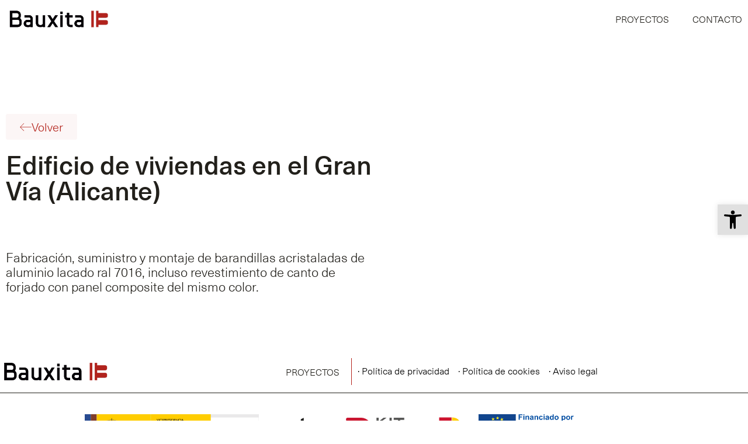

--- FILE ---
content_type: text/css; charset=utf-8
request_url: https://bauxita13.com/wp-content/uploads/elementor/css/post-4.css?ver=1768995352
body_size: 574
content:
.elementor-kit-4{--e-global-color-primary:#6EC1E4;--e-global-color-secondary:#54595F;--e-global-color-text:#7A7A7A;--e-global-color-accent:#61CE70;--e-global-color-45dd294:#22201B;--e-global-color-8fb0525:#FFFFFF;--e-global-color-b3f091f:#b4241c;--e-global-color-6c7f486:#B4241C0A;--e-global-color-7801a17:#DD0000;--e-global-color-c7e5f2b:#C50000;--e-global-color-264a775:#FFFFFF00;--e-global-color-07d3cf1:#B4241C63;--e-global-color-b5df3c5:#DFDFDF;--e-global-typography-primary-font-family:"Roboto";--e-global-typography-primary-font-weight:600;--e-global-typography-secondary-font-family:"Roboto Slab";--e-global-typography-secondary-font-weight:400;--e-global-typography-text-font-family:"Roboto";--e-global-typography-text-font-weight:400;--e-global-typography-accent-font-family:"Roboto";--e-global-typography-accent-font-weight:500;--e-page-transition-entrance-animation:e-page-transition-fade-out;--e-page-transition-exit-animation:e-page-transition-fade-in;--e-page-transition-animation-duration:1200ms;--e-preloader-animation-duration:2500ms;--e-preloader-delay:300ms;--e-preloader-width:50%;--e-preloader-max-width:45%;--e-preloader-opacity:1;}.elementor-kit-4 e-page-transition{background-color:#292724;}.elementor-section.elementor-section-boxed > .elementor-container{max-width:1140px;}.e-con{--container-max-width:1140px;}.elementor-widget:not(:last-child){margin-block-end:20px;}.elementor-element{--widgets-spacing:20px 20px;--widgets-spacing-row:20px;--widgets-spacing-column:20px;}{}h1.entry-title{display:var(--page-title-display);}.site-header .site-branding{flex-direction:column;align-items:stretch;}.site-header{padding-inline-end:0px;padding-inline-start:0px;}.site-footer .site-branding{flex-direction:column;align-items:stretch;}@media(max-width:1024px){.elementor-section.elementor-section-boxed > .elementor-container{max-width:1024px;}.e-con{--container-max-width:1024px;}.elementor-kit-4{--e-preloader-width:90%;}}@media(max-width:767px){.elementor-section.elementor-section-boxed > .elementor-container{max-width:767px;}.e-con{--container-max-width:767px;}.elementor-kit-4{--e-preloader-width:90%;}}

--- FILE ---
content_type: text/css; charset=utf-8
request_url: https://bauxita13.com/wp-content/uploads/elementor/css/post-167.css?ver=1768995353
body_size: 3045
content:
.elementor-widget-section .premium-global-badge-{{ID}} .premium-badge-text{color:var( --e-global-color-secondary );}.elementor-widget-section:not(.premium-gbadge-custom) .premium-global-badge-{{ID}} .premium-badge-container, .elementor-widget-section.premium-gbadge-custom .premium-global-badge-{{ID}} .premium-badge-container{background-color:var( --e-global-color-primary );}.elementor-widget-section .premium-global-badge-{{ID}} .premium-badge-icon{color:var( --e-global-color-secondary );fill:var( --e-global-color-secondary );}.elementor-widget-section.premium-cursor-ftext .premium-global-cursor-{{ID}} .premium-cursor-follow-text{font-family:var( --e-global-typography-primary-font-family ), Sans-serif;font-weight:var( --e-global-typography-primary-font-weight );}.elementor-widget-section .premium-global-cursor-{{ID}}{color:var( --e-global-color-primary );fill:var( --e-global-color-primary );}.elementor-167 .elementor-element.elementor-element-979a4b1:not(.elementor-motion-effects-element-type-background), .elementor-167 .elementor-element.elementor-element-979a4b1 > .elementor-motion-effects-container > .elementor-motion-effects-layer{background-color:var( --e-global-color-264a775 );}.elementor-167 .elementor-element.elementor-element-979a4b1 > .elementor-container{max-width:1500px;min-height:0px;}.elementor-167 .elementor-element.elementor-element-979a4b1{transition:background 0.3s, border 0.3s, border-radius 0.3s, box-shadow 0.3s;margin-top:0px;margin-bottom:0px;padding:0px 0px 0px 0px;z-index:87;}.elementor-167 .elementor-element.elementor-element-979a4b1 > .elementor-background-overlay{transition:background 0.3s, border-radius 0.3s, opacity 0.3s;}.elementor-widget-column.premium-cursor-ftext .premium-global-cursor-{{ID}} .premium-cursor-follow-text{font-family:var( --e-global-typography-primary-font-family ), Sans-serif;font-weight:var( --e-global-typography-primary-font-weight );}.elementor-widget-column .premium-global-cursor-{{ID}}{color:var( --e-global-color-primary );fill:var( --e-global-color-primary );}.elementor-widget-column .premium-global-badge-{{ID}} .premium-badge-text{color:var( --e-global-color-secondary );}.elementor-widget-column:not(.premium-gbadge-custom) .premium-global-badge-{{ID}} .premium-badge-container, .elementor-widget-column.premium-gbadge-custom .premium-global-badge-{{ID}} .premium-badge-container{background-color:var( --e-global-color-primary );}.elementor-widget-column .premium-global-badge-{{ID}} .premium-badge-icon{color:var( --e-global-color-secondary );fill:var( --e-global-color-secondary );}.elementor-167 .elementor-element.elementor-element-101694c:not(.elementor-motion-effects-element-type-background) > .elementor-widget-wrap, .elementor-167 .elementor-element.elementor-element-101694c > .elementor-widget-wrap > .elementor-motion-effects-container > .elementor-motion-effects-layer{background-color:var( --e-global-color-264a775 );}.elementor-167 .elementor-element.elementor-element-101694c > .elementor-element-populated{transition:background 0.3s, border 0.3s, border-radius 0.3s, box-shadow 0.3s;}.elementor-167 .elementor-element.elementor-element-101694c > .elementor-element-populated > .elementor-background-overlay{transition:background 0.3s, border-radius 0.3s, opacity 0.3s;}.elementor-widget-image.premium-cursor-ftext .premium-global-cursor-{{ID}} .premium-cursor-follow-text{font-family:var( --e-global-typography-primary-font-family ), Sans-serif;font-weight:var( --e-global-typography-primary-font-weight );}.elementor-widget-image .premium-global-cursor-{{ID}}{color:var( --e-global-color-primary );fill:var( --e-global-color-primary );}.elementor-widget-image .premium-global-badge-{{ID}} .premium-badge-text{color:var( --e-global-color-secondary );}.elementor-widget-image:not(.premium-gbadge-custom) .premium-global-badge-{{ID}} .premium-badge-container, .elementor-widget-image.premium-gbadge-custom .premium-global-badge-{{ID}} .premium-badge-container{background-color:var( --e-global-color-primary );}.elementor-widget-image .premium-global-badge-{{ID}} .premium-badge-icon{color:var( --e-global-color-secondary );fill:var( --e-global-color-secondary );}.elementor-widget-image .widget-image-caption{color:var( --e-global-color-text );font-family:var( --e-global-typography-text-font-family ), Sans-serif;font-weight:var( --e-global-typography-text-font-weight );}.ee-tooltip.ee-tooltip-8e9b6a7.to--top,
							 .ee-tooltip.ee-tooltip-8e9b6a7.to--bottom{margin-left:0px;}.ee-tooltip.ee-tooltip-8e9b6a7.to--left,
							 .ee-tooltip.ee-tooltip-8e9b6a7.to--right{margin-top:0px;}.elementor-167 .elementor-element.elementor-element-8e9b6a7{text-align:start;}.elementor-167 .elementor-element.elementor-element-8e9b6a7 img{width:45%;}.elementor-167 .elementor-element.elementor-element-705b0ba:not(.elementor-motion-effects-element-type-background) > .elementor-widget-wrap, .elementor-167 .elementor-element.elementor-element-705b0ba > .elementor-widget-wrap > .elementor-motion-effects-container > .elementor-motion-effects-layer{background-color:var( --e-global-color-264a775 );}.elementor-167 .elementor-element.elementor-element-705b0ba > .elementor-element-populated{transition:background 0.3s, border 0.3s, border-radius 0.3s, box-shadow 0.3s;}.elementor-167 .elementor-element.elementor-element-705b0ba > .elementor-element-populated > .elementor-background-overlay{transition:background 0.3s, border-radius 0.3s, opacity 0.3s;}.elementor-167 .elementor-element.elementor-element-20039e6:not(.elementor-motion-effects-element-type-background) > .elementor-widget-wrap, .elementor-167 .elementor-element.elementor-element-20039e6 > .elementor-widget-wrap > .elementor-motion-effects-container > .elementor-motion-effects-layer{background-color:var( --e-global-color-264a775 );}.elementor-bc-flex-widget .elementor-167 .elementor-element.elementor-element-20039e6.elementor-column .elementor-widget-wrap{align-items:center;}.elementor-167 .elementor-element.elementor-element-20039e6.elementor-column.elementor-element[data-element_type="column"] > .elementor-widget-wrap.elementor-element-populated{align-content:center;align-items:center;}.elementor-167 .elementor-element.elementor-element-20039e6.elementor-column > .elementor-widget-wrap{justify-content:flex-end;}.elementor-167 .elementor-element.elementor-element-20039e6 > .elementor-element-populated{transition:background 0.3s, border 0.3s, border-radius 0.3s, box-shadow 0.3s;}.elementor-167 .elementor-element.elementor-element-20039e6 > .elementor-element-populated > .elementor-background-overlay{transition:background 0.3s, border-radius 0.3s, opacity 0.3s;}.elementor-167 .elementor-element.elementor-element-20039e6{z-index:100;}.elementor-widget-nav-menu.premium-cursor-ftext .premium-global-cursor-{{ID}} .premium-cursor-follow-text{font-family:var( --e-global-typography-primary-font-family ), Sans-serif;font-weight:var( --e-global-typography-primary-font-weight );}.elementor-widget-nav-menu .premium-global-cursor-{{ID}}{color:var( --e-global-color-primary );fill:var( --e-global-color-primary );}.elementor-widget-nav-menu .premium-global-badge-{{ID}} .premium-badge-text{color:var( --e-global-color-secondary );}.elementor-widget-nav-menu:not(.premium-gbadge-custom) .premium-global-badge-{{ID}} .premium-badge-container, .elementor-widget-nav-menu.premium-gbadge-custom .premium-global-badge-{{ID}} .premium-badge-container{background-color:var( --e-global-color-primary );}.elementor-widget-nav-menu .premium-global-badge-{{ID}} .premium-badge-icon{color:var( --e-global-color-secondary );fill:var( --e-global-color-secondary );}.elementor-widget-nav-menu .elementor-nav-menu .elementor-item{font-family:var( --e-global-typography-primary-font-family ), Sans-serif;font-weight:var( --e-global-typography-primary-font-weight );}.elementor-widget-nav-menu .elementor-nav-menu--main .elementor-item{color:var( --e-global-color-text );fill:var( --e-global-color-text );}.elementor-widget-nav-menu .elementor-nav-menu--main .elementor-item:hover,
					.elementor-widget-nav-menu .elementor-nav-menu--main .elementor-item.elementor-item-active,
					.elementor-widget-nav-menu .elementor-nav-menu--main .elementor-item.highlighted,
					.elementor-widget-nav-menu .elementor-nav-menu--main .elementor-item:focus{color:var( --e-global-color-accent );fill:var( --e-global-color-accent );}.elementor-widget-nav-menu .elementor-nav-menu--main:not(.e--pointer-framed) .elementor-item:before,
					.elementor-widget-nav-menu .elementor-nav-menu--main:not(.e--pointer-framed) .elementor-item:after{background-color:var( --e-global-color-accent );}.elementor-widget-nav-menu .e--pointer-framed .elementor-item:before,
					.elementor-widget-nav-menu .e--pointer-framed .elementor-item:after{border-color:var( --e-global-color-accent );}.elementor-widget-nav-menu{--e-nav-menu-divider-color:var( --e-global-color-text );}.elementor-widget-nav-menu .elementor-nav-menu--dropdown .elementor-item, .elementor-widget-nav-menu .elementor-nav-menu--dropdown  .elementor-sub-item{font-family:var( --e-global-typography-accent-font-family ), Sans-serif;font-weight:var( --e-global-typography-accent-font-weight );}.elementor-167 .elementor-element.elementor-element-57e568f{width:auto;max-width:auto;z-index:9999;--e-nav-menu-horizontal-menu-item-margin:calc( 0px / 2 );}.elementor-167 .elementor-element.elementor-element-57e568f > .elementor-widget-container{margin:0px 40px 0px 0px;padding:0px 0px 0px 0px;}.elementor-167 .elementor-element.elementor-element-57e568f.elementor-element{--flex-grow:0;--flex-shrink:0;}.elementor-167 .elementor-element.elementor-element-57e568f .elementor-nav-menu .elementor-item{font-family:"Neue Haas Unica Pro", Sans-serif;font-size:16px;font-weight:300;}.elementor-167 .elementor-element.elementor-element-57e568f .elementor-nav-menu--main .elementor-item{color:var( --e-global-color-45dd294 );fill:var( --e-global-color-45dd294 );padding-left:0px;padding-right:0px;padding-top:0px;padding-bottom:0px;}.elementor-167 .elementor-element.elementor-element-57e568f .elementor-nav-menu--main .elementor-item:hover,
					.elementor-167 .elementor-element.elementor-element-57e568f .elementor-nav-menu--main .elementor-item.elementor-item-active,
					.elementor-167 .elementor-element.elementor-element-57e568f .elementor-nav-menu--main .elementor-item.highlighted,
					.elementor-167 .elementor-element.elementor-element-57e568f .elementor-nav-menu--main .elementor-item:focus{color:var( --e-global-color-b3f091f );fill:var( --e-global-color-b3f091f );}.elementor-167 .elementor-element.elementor-element-57e568f .elementor-nav-menu--main .elementor-item.elementor-item-active{color:var( --e-global-color-8fb0525 );}.elementor-167 .elementor-element.elementor-element-57e568f .elementor-nav-menu--main:not(.elementor-nav-menu--layout-horizontal) .elementor-nav-menu > li:not(:last-child){margin-bottom:0px;}.elementor-167 .elementor-element.elementor-element-57e568f .elementor-nav-menu--dropdown a, .elementor-167 .elementor-element.elementor-element-57e568f .elementor-menu-toggle{color:var( --e-global-color-45dd294 );fill:var( --e-global-color-45dd294 );}.elementor-167 .elementor-element.elementor-element-57e568f .elementor-nav-menu--dropdown{background-color:var( --e-global-color-8fb0525 );}.elementor-167 .elementor-element.elementor-element-57e568f .elementor-nav-menu--dropdown a:hover,
					.elementor-167 .elementor-element.elementor-element-57e568f .elementor-nav-menu--dropdown a:focus,
					.elementor-167 .elementor-element.elementor-element-57e568f .elementor-nav-menu--dropdown a.elementor-item-active,
					.elementor-167 .elementor-element.elementor-element-57e568f .elementor-nav-menu--dropdown a.highlighted,
					.elementor-167 .elementor-element.elementor-element-57e568f .elementor-menu-toggle:hover,
					.elementor-167 .elementor-element.elementor-element-57e568f .elementor-menu-toggle:focus{color:var( --e-global-color-b3f091f );}.elementor-167 .elementor-element.elementor-element-57e568f .elementor-nav-menu--dropdown a:hover,
					.elementor-167 .elementor-element.elementor-element-57e568f .elementor-nav-menu--dropdown a:focus,
					.elementor-167 .elementor-element.elementor-element-57e568f .elementor-nav-menu--dropdown a.elementor-item-active,
					.elementor-167 .elementor-element.elementor-element-57e568f .elementor-nav-menu--dropdown a.highlighted{background-color:var( --e-global-color-8fb0525 );}.elementor-widget-button-group.premium-cursor-ftext .premium-global-cursor-{{ID}} .premium-cursor-follow-text{font-family:var( --e-global-typography-primary-font-family ), Sans-serif;font-weight:var( --e-global-typography-primary-font-weight );}.elementor-widget-button-group .premium-global-cursor-{{ID}}{color:var( --e-global-color-primary );fill:var( --e-global-color-primary );}.elementor-widget-button-group .premium-global-badge-{{ID}} .premium-badge-text{color:var( --e-global-color-secondary );}.elementor-widget-button-group:not(.premium-gbadge-custom) .premium-global-badge-{{ID}} .premium-badge-container, .elementor-widget-button-group.premium-gbadge-custom .premium-global-badge-{{ID}} .premium-badge-container{background-color:var( --e-global-color-primary );}.elementor-widget-button-group .premium-global-badge-{{ID}} .premium-badge-icon{color:var( --e-global-color-secondary );fill:var( --e-global-color-secondary );}.elementor-widget-button-group .ee-button{font-family:var( --e-global-typography-accent-font-family ), Sans-serif;font-weight:var( --e-global-typography-accent-font-weight );background-color:var( --e-global-color-accent );}.elementor-167 .elementor-element.elementor-element-0dd7949{width:auto;max-width:auto;}.ee-tooltip.ee-tooltip-0dd7949:after{content:"";}.ee-tooltip.ee-tooltip-0dd7949.to--top{transform:translateY(-0px);}.ee-tooltip.ee-tooltip-0dd7949.to--bottom{transform:translateY(0px);}.ee-tooltip.ee-tooltip-0dd7949.to--left{transform:translateX(-0px);}.ee-tooltip.ee-tooltip-0dd7949.to--right{transform:translateX(0px);}.ee-tooltip.ee-tooltip-0dd7949.to--top,
						 .ee-tooltip.ee-tooltip-0dd7949.to--bottom{margin-left:0px;}.ee-tooltip.ee-tooltip-0dd7949.to--left,
						 .ee-tooltip.ee-tooltip-0dd7949.to--right{margin-top:0px;}.ee-tooltip.ee-tooltip-0dd7949{max-width:350px;z-index:999;padding:0px 0px 0px 0px;border-radius:0px 0px 0px 0px;}.elementor-167 .elementor-element.elementor-element-0dd7949 .ee-button-content-wrapper,
						 .elementor-167 .elementor-element.elementor-element-0dd7949 .ee-button:after{padding:0px 0px 0px 0px;}.elementor-167 .elementor-element.elementor-element-0dd7949 .ee-button,
						 .elementor-167 .elementor-element.elementor-element-0dd7949 .ee-effect--radius .ee-button:before{border-radius:0px 0px 0px 0px;}.elementor-167 .elementor-element.elementor-element-0dd7949 .ee-button{font-family:"Neue Haas Unica Pro", Sans-serif;font-size:16px;font-weight:300;color:var( --e-global-color-45dd294 );background-color:var( --e-global-color-264a775 );}.elementor-167 .elementor-element.elementor-element-0dd7949 .ee-button-wrapper:hover .ee-button{color:var( --e-global-color-b3f091f );background-color:var( --e-global-color-264a775 );}.elementor-167 .elementor-element.elementor-element-6e35119:not(.elementor-motion-effects-element-type-background), .elementor-167 .elementor-element.elementor-element-6e35119 > .elementor-motion-effects-container > .elementor-motion-effects-layer{background-color:var( --e-global-color-8fb0525 );}.elementor-167 .elementor-element.elementor-element-6e35119 > .elementor-container{max-width:1500px;min-height:0px;}.elementor-167 .elementor-element.elementor-element-6e35119{transition:background 0.3s, border 0.3s, border-radius 0.3s, box-shadow 0.3s;margin-top:0px;margin-bottom:0px;padding:0px 0px 0px 0px;z-index:87;}.elementor-167 .elementor-element.elementor-element-6e35119 > .elementor-background-overlay{transition:background 0.3s, border-radius 0.3s, opacity 0.3s;}.elementor-167 .elementor-element.elementor-element-a7f4fc3:not(.elementor-motion-effects-element-type-background) > .elementor-widget-wrap, .elementor-167 .elementor-element.elementor-element-a7f4fc3 > .elementor-widget-wrap > .elementor-motion-effects-container > .elementor-motion-effects-layer{background-color:var( --e-global-color-264a775 );}.elementor-167 .elementor-element.elementor-element-a7f4fc3 > .elementor-element-populated{transition:background 0.3s, border 0.3s, border-radius 0.3s, box-shadow 0.3s;}.elementor-167 .elementor-element.elementor-element-a7f4fc3 > .elementor-element-populated > .elementor-background-overlay{transition:background 0.3s, border-radius 0.3s, opacity 0.3s;}.ee-tooltip.ee-tooltip-0885b18.to--top,
							 .ee-tooltip.ee-tooltip-0885b18.to--bottom{margin-left:0px;}.ee-tooltip.ee-tooltip-0885b18.to--left,
							 .ee-tooltip.ee-tooltip-0885b18.to--right{margin-top:0px;}.elementor-167 .elementor-element.elementor-element-0885b18{text-align:start;}.elementor-167 .elementor-element.elementor-element-0885b18 img{width:45%;}.elementor-167 .elementor-element.elementor-element-a79f9a1:not(.elementor-motion-effects-element-type-background) > .elementor-widget-wrap, .elementor-167 .elementor-element.elementor-element-a79f9a1 > .elementor-widget-wrap > .elementor-motion-effects-container > .elementor-motion-effects-layer{background-color:var( --e-global-color-264a775 );}.elementor-167 .elementor-element.elementor-element-a79f9a1 > .elementor-element-populated{transition:background 0.3s, border 0.3s, border-radius 0.3s, box-shadow 0.3s;}.elementor-167 .elementor-element.elementor-element-a79f9a1 > .elementor-element-populated > .elementor-background-overlay{transition:background 0.3s, border-radius 0.3s, opacity 0.3s;}.elementor-167 .elementor-element.elementor-element-9c463a6:not(.elementor-motion-effects-element-type-background) > .elementor-widget-wrap, .elementor-167 .elementor-element.elementor-element-9c463a6 > .elementor-widget-wrap > .elementor-motion-effects-container > .elementor-motion-effects-layer{background-color:var( --e-global-color-264a775 );}.elementor-bc-flex-widget .elementor-167 .elementor-element.elementor-element-9c463a6.elementor-column .elementor-widget-wrap{align-items:center;}.elementor-167 .elementor-element.elementor-element-9c463a6.elementor-column.elementor-element[data-element_type="column"] > .elementor-widget-wrap.elementor-element-populated{align-content:center;align-items:center;}.elementor-167 .elementor-element.elementor-element-9c463a6.elementor-column > .elementor-widget-wrap{justify-content:flex-end;}.elementor-167 .elementor-element.elementor-element-9c463a6 > .elementor-element-populated{transition:background 0.3s, border 0.3s, border-radius 0.3s, box-shadow 0.3s;}.elementor-167 .elementor-element.elementor-element-9c463a6 > .elementor-element-populated > .elementor-background-overlay{transition:background 0.3s, border-radius 0.3s, opacity 0.3s;}.elementor-167 .elementor-element.elementor-element-9c463a6{z-index:100;}.elementor-167 .elementor-element.elementor-element-f468539{width:auto;max-width:auto;z-index:9999;--e-nav-menu-horizontal-menu-item-margin:calc( 0px / 2 );}.elementor-167 .elementor-element.elementor-element-f468539 > .elementor-widget-container{margin:0px 40px 0px 0px;padding:0px 0px 0px 0px;}.elementor-167 .elementor-element.elementor-element-f468539.elementor-element{--flex-grow:0;--flex-shrink:0;}.elementor-167 .elementor-element.elementor-element-f468539 .elementor-nav-menu .elementor-item{font-family:"Neue Haas Unica Pro", Sans-serif;font-size:16px;font-weight:300;}.elementor-167 .elementor-element.elementor-element-f468539 .elementor-nav-menu--main .elementor-item{color:var( --e-global-color-45dd294 );fill:var( --e-global-color-45dd294 );padding-left:0px;padding-right:0px;padding-top:0px;padding-bottom:0px;}.elementor-167 .elementor-element.elementor-element-f468539 .elementor-nav-menu--main .elementor-item:hover,
					.elementor-167 .elementor-element.elementor-element-f468539 .elementor-nav-menu--main .elementor-item.elementor-item-active,
					.elementor-167 .elementor-element.elementor-element-f468539 .elementor-nav-menu--main .elementor-item.highlighted,
					.elementor-167 .elementor-element.elementor-element-f468539 .elementor-nav-menu--main .elementor-item:focus{color:var( --e-global-color-b3f091f );fill:var( --e-global-color-b3f091f );}.elementor-167 .elementor-element.elementor-element-f468539 .elementor-nav-menu--main .elementor-item.elementor-item-active{color:var( --e-global-color-8fb0525 );}.elementor-167 .elementor-element.elementor-element-f468539 .elementor-nav-menu--main:not(.elementor-nav-menu--layout-horizontal) .elementor-nav-menu > li:not(:last-child){margin-bottom:0px;}.elementor-167 .elementor-element.elementor-element-f468539 .elementor-nav-menu--dropdown a, .elementor-167 .elementor-element.elementor-element-f468539 .elementor-menu-toggle{color:var( --e-global-color-45dd294 );fill:var( --e-global-color-45dd294 );}.elementor-167 .elementor-element.elementor-element-f468539 .elementor-nav-menu--dropdown{background-color:var( --e-global-color-8fb0525 );}.elementor-167 .elementor-element.elementor-element-f468539 .elementor-nav-menu--dropdown a:hover,
					.elementor-167 .elementor-element.elementor-element-f468539 .elementor-nav-menu--dropdown a:focus,
					.elementor-167 .elementor-element.elementor-element-f468539 .elementor-nav-menu--dropdown a.elementor-item-active,
					.elementor-167 .elementor-element.elementor-element-f468539 .elementor-nav-menu--dropdown a.highlighted,
					.elementor-167 .elementor-element.elementor-element-f468539 .elementor-menu-toggle:hover,
					.elementor-167 .elementor-element.elementor-element-f468539 .elementor-menu-toggle:focus{color:var( --e-global-color-b3f091f );}.elementor-167 .elementor-element.elementor-element-f468539 .elementor-nav-menu--dropdown a:hover,
					.elementor-167 .elementor-element.elementor-element-f468539 .elementor-nav-menu--dropdown a:focus,
					.elementor-167 .elementor-element.elementor-element-f468539 .elementor-nav-menu--dropdown a.elementor-item-active,
					.elementor-167 .elementor-element.elementor-element-f468539 .elementor-nav-menu--dropdown a.highlighted{background-color:var( --e-global-color-8fb0525 );}.elementor-167 .elementor-element.elementor-element-fca48b2{width:auto;max-width:auto;}.ee-tooltip.ee-tooltip-fca48b2:after{content:"";}.ee-tooltip.ee-tooltip-fca48b2.to--top{transform:translateY(-0px);}.ee-tooltip.ee-tooltip-fca48b2.to--bottom{transform:translateY(0px);}.ee-tooltip.ee-tooltip-fca48b2.to--left{transform:translateX(-0px);}.ee-tooltip.ee-tooltip-fca48b2.to--right{transform:translateX(0px);}.ee-tooltip.ee-tooltip-fca48b2.to--top,
						 .ee-tooltip.ee-tooltip-fca48b2.to--bottom{margin-left:0px;}.ee-tooltip.ee-tooltip-fca48b2.to--left,
						 .ee-tooltip.ee-tooltip-fca48b2.to--right{margin-top:0px;}.ee-tooltip.ee-tooltip-fca48b2{max-width:350px;z-index:999;padding:0px 0px 0px 0px;border-radius:0px 0px 0px 0px;}.elementor-167 .elementor-element.elementor-element-fca48b2 .ee-button-content-wrapper,
						 .elementor-167 .elementor-element.elementor-element-fca48b2 .ee-button:after{padding:0px 0px 0px 0px;}.elementor-167 .elementor-element.elementor-element-fca48b2 .ee-button,
						 .elementor-167 .elementor-element.elementor-element-fca48b2 .ee-effect--radius .ee-button:before{border-radius:0px 0px 0px 0px;}.elementor-167 .elementor-element.elementor-element-fca48b2 .ee-button{font-family:"Neue Haas Unica Pro", Sans-serif;font-size:16px;font-weight:300;color:var( --e-global-color-45dd294 );background-color:var( --e-global-color-264a775 );}.elementor-167 .elementor-element.elementor-element-fca48b2 .ee-button-wrapper:hover .ee-button{color:var( --e-global-color-b3f091f );background-color:var( --e-global-color-264a775 );}.elementor-167 .elementor-element.elementor-element-74cb439:not(.elementor-motion-effects-element-type-background), .elementor-167 .elementor-element.elementor-element-74cb439 > .elementor-motion-effects-container > .elementor-motion-effects-layer{background-color:var( --e-global-color-8fb0525 );}.elementor-167 .elementor-element.elementor-element-74cb439 > .elementor-container{max-width:1500px;min-height:0px;}.elementor-167 .elementor-element.elementor-element-74cb439{transition:background 0.3s, border 0.3s, border-radius 0.3s, box-shadow 0.3s;margin-top:-74px;margin-bottom:0px;padding:0px 0px 0px 0px;z-index:84;}.elementor-167 .elementor-element.elementor-element-74cb439 > .elementor-background-overlay{transition:background 0.3s, border-radius 0.3s, opacity 0.3s;}.elementor-widget-spacer.premium-cursor-ftext .premium-global-cursor-{{ID}} .premium-cursor-follow-text{font-family:var( --e-global-typography-primary-font-family ), Sans-serif;font-weight:var( --e-global-typography-primary-font-weight );}.elementor-widget-spacer .premium-global-cursor-{{ID}}{color:var( --e-global-color-primary );fill:var( --e-global-color-primary );}.elementor-widget-spacer .premium-global-badge-{{ID}} .premium-badge-text{color:var( --e-global-color-secondary );}.elementor-widget-spacer:not(.premium-gbadge-custom) .premium-global-badge-{{ID}} .premium-badge-container, .elementor-widget-spacer.premium-gbadge-custom .premium-global-badge-{{ID}} .premium-badge-container{background-color:var( --e-global-color-primary );}.elementor-widget-spacer .premium-global-badge-{{ID}} .premium-badge-icon{color:var( --e-global-color-secondary );fill:var( --e-global-color-secondary );}.elementor-167 .elementor-element.elementor-element-5c26458{--spacer-size:55px;}.elementor-167:not(.elementor-motion-effects-element-type-background), .elementor-167 > .elementor-motion-effects-container > .elementor-motion-effects-layer{background-color:var( --e-global-color-8fb0525 );}.elementor-theme-builder-content-area{height:400px;}.elementor-location-header:before, .elementor-location-footer:before{content:"";display:table;clear:both;}@media(max-width:1024px) and (min-width:768px){.elementor-167 .elementor-element.elementor-element-705b0ba{width:30%;}.elementor-167 .elementor-element.elementor-element-20039e6{width:35%;}.elementor-167 .elementor-element.elementor-element-a79f9a1{width:30%;}.elementor-167 .elementor-element.elementor-element-9c463a6{width:35%;}}@media(max-width:767px){.elementor-167 .elementor-element.elementor-element-979a4b1{margin-top:0px;margin-bottom:0px;padding:5px 5px 5px 5px;}.elementor-167 .elementor-element.elementor-element-8e9b6a7{text-align:center;}.elementor-167 .elementor-element.elementor-element-8e9b6a7 img{width:50%;}.elementor-167 .elementor-element.elementor-element-20039e6{width:100%;}.elementor-167 .elementor-element.elementor-element-20039e6.elementor-column > .elementor-widget-wrap{justify-content:center;}.elementor-167 .elementor-element.elementor-element-20039e6 > .elementor-element-populated{margin:0px 0px 0px 0px;--e-column-margin-right:0px;--e-column-margin-left:0px;padding:0px 0px 0px 0px;}.elementor-167 .elementor-element.elementor-element-57e568f{width:auto;max-width:auto;--e-nav-menu-horizontal-menu-item-margin:calc( 0px / 2 );}.elementor-167 .elementor-element.elementor-element-57e568f > .elementor-widget-container{margin:0px 20px 0px 0px;}.elementor-167 .elementor-element.elementor-element-57e568f .elementor-nav-menu .elementor-item{font-size:18px;}.elementor-167 .elementor-element.elementor-element-57e568f .elementor-nav-menu--main .elementor-item{padding-left:0px;padding-right:0px;padding-top:0px;padding-bottom:0px;}.elementor-167 .elementor-element.elementor-element-57e568f .elementor-nav-menu--main:not(.elementor-nav-menu--layout-horizontal) .elementor-nav-menu > li:not(:last-child){margin-bottom:0px;}.elementor-167 .elementor-element.elementor-element-57e568f .elementor-nav-menu--dropdown a{padding-left:30px;padding-right:30px;padding-top:7px;padding-bottom:7px;}.elementor-167 .elementor-element.elementor-element-0dd7949 .ee-button{font-size:18px;}.elementor-167 .elementor-element.elementor-element-6e35119{margin-top:0px;margin-bottom:0px;padding:5px 5px 5px 5px;}.elementor-167 .elementor-element.elementor-element-0885b18{text-align:center;}.elementor-167 .elementor-element.elementor-element-0885b18 img{width:50%;}.elementor-167 .elementor-element.elementor-element-9c463a6{width:100%;}.elementor-167 .elementor-element.elementor-element-9c463a6.elementor-column > .elementor-widget-wrap{justify-content:center;}.elementor-167 .elementor-element.elementor-element-9c463a6 > .elementor-element-populated{margin:0px 0px 0px 0px;--e-column-margin-right:0px;--e-column-margin-left:0px;padding:0px 0px 0px 0px;}.elementor-167 .elementor-element.elementor-element-f468539{width:auto;max-width:auto;--e-nav-menu-horizontal-menu-item-margin:calc( 0px / 2 );}.elementor-167 .elementor-element.elementor-element-f468539 > .elementor-widget-container{margin:0px 20px 0px 0px;}.elementor-167 .elementor-element.elementor-element-f468539 .elementor-nav-menu .elementor-item{font-size:18px;}.elementor-167 .elementor-element.elementor-element-f468539 .elementor-nav-menu--main .elementor-item{padding-left:0px;padding-right:0px;padding-top:0px;padding-bottom:0px;}.elementor-167 .elementor-element.elementor-element-f468539 .elementor-nav-menu--main:not(.elementor-nav-menu--layout-horizontal) .elementor-nav-menu > li:not(:last-child){margin-bottom:0px;}.elementor-167 .elementor-element.elementor-element-f468539 .elementor-nav-menu--dropdown a{padding-left:30px;padding-right:30px;padding-top:7px;padding-bottom:7px;}.elementor-167 .elementor-element.elementor-element-fca48b2 .ee-button{font-size:18px;}.elementor-167 .elementor-element.elementor-element-74cb439{margin-top:0px;margin-bottom:0px;padding:5px 5px 5px 5px;}}

--- FILE ---
content_type: text/css; charset=utf-8
request_url: https://bauxita13.com/wp-content/uploads/elementor/css/post-437.css?ver=1768995353
body_size: 2323
content:
.elementor-widget-section .premium-global-badge-{{ID}} .premium-badge-text{color:var( --e-global-color-secondary );}.elementor-widget-section:not(.premium-gbadge-custom) .premium-global-badge-{{ID}} .premium-badge-container, .elementor-widget-section.premium-gbadge-custom .premium-global-badge-{{ID}} .premium-badge-container{background-color:var( --e-global-color-primary );}.elementor-widget-section .premium-global-badge-{{ID}} .premium-badge-icon{color:var( --e-global-color-secondary );fill:var( --e-global-color-secondary );}.elementor-widget-section.premium-cursor-ftext .premium-global-cursor-{{ID}} .premium-cursor-follow-text{font-family:var( --e-global-typography-primary-font-family ), Sans-serif;font-weight:var( --e-global-typography-primary-font-weight );}.elementor-widget-section .premium-global-cursor-{{ID}}{color:var( --e-global-color-primary );fill:var( --e-global-color-primary );}.elementor-437 .elementor-element.elementor-element-3831fb8:not(.elementor-motion-effects-element-type-background), .elementor-437 .elementor-element.elementor-element-3831fb8 > .elementor-motion-effects-container > .elementor-motion-effects-layer{background-color:var( --e-global-color-264a775 );}.elementor-437 .elementor-element.elementor-element-3831fb8 > .elementor-container{max-width:1500px;min-height:0px;}.elementor-437 .elementor-element.elementor-element-3831fb8{transition:background 0.3s, border 0.3s, border-radius 0.3s, box-shadow 0.3s;margin-top:0vw;margin-bottom:0vw;padding:2vw 0vw 1vw 0vw;z-index:87;}.elementor-437 .elementor-element.elementor-element-3831fb8 > .elementor-background-overlay{transition:background 0.3s, border-radius 0.3s, opacity 0.3s;}.elementor-widget-column.premium-cursor-ftext .premium-global-cursor-{{ID}} .premium-cursor-follow-text{font-family:var( --e-global-typography-primary-font-family ), Sans-serif;font-weight:var( --e-global-typography-primary-font-weight );}.elementor-widget-column .premium-global-cursor-{{ID}}{color:var( --e-global-color-primary );fill:var( --e-global-color-primary );}.elementor-widget-column .premium-global-badge-{{ID}} .premium-badge-text{color:var( --e-global-color-secondary );}.elementor-widget-column:not(.premium-gbadge-custom) .premium-global-badge-{{ID}} .premium-badge-container, .elementor-widget-column.premium-gbadge-custom .premium-global-badge-{{ID}} .premium-badge-container{background-color:var( --e-global-color-primary );}.elementor-widget-column .premium-global-badge-{{ID}} .premium-badge-icon{color:var( --e-global-color-secondary );fill:var( --e-global-color-secondary );}.elementor-437 .elementor-element.elementor-element-6ca86e5:not(.elementor-motion-effects-element-type-background) > .elementor-widget-wrap, .elementor-437 .elementor-element.elementor-element-6ca86e5 > .elementor-widget-wrap > .elementor-motion-effects-container > .elementor-motion-effects-layer{background-color:var( --e-global-color-264a775 );}.elementor-437 .elementor-element.elementor-element-6ca86e5 > .elementor-element-populated{transition:background 0.3s, border 0.3s, border-radius 0.3s, box-shadow 0.3s;margin:0px 0px 0px 0px;--e-column-margin-right:0px;--e-column-margin-left:0px;padding:0px 0px 0px 0px;}.elementor-437 .elementor-element.elementor-element-6ca86e5 > .elementor-element-populated > .elementor-background-overlay{transition:background 0.3s, border-radius 0.3s, opacity 0.3s;}.elementor-widget-image.premium-cursor-ftext .premium-global-cursor-{{ID}} .premium-cursor-follow-text{font-family:var( --e-global-typography-primary-font-family ), Sans-serif;font-weight:var( --e-global-typography-primary-font-weight );}.elementor-widget-image .premium-global-cursor-{{ID}}{color:var( --e-global-color-primary );fill:var( --e-global-color-primary );}.elementor-widget-image .premium-global-badge-{{ID}} .premium-badge-text{color:var( --e-global-color-secondary );}.elementor-widget-image:not(.premium-gbadge-custom) .premium-global-badge-{{ID}} .premium-badge-container, .elementor-widget-image.premium-gbadge-custom .premium-global-badge-{{ID}} .premium-badge-container{background-color:var( --e-global-color-primary );}.elementor-widget-image .premium-global-badge-{{ID}} .premium-badge-icon{color:var( --e-global-color-secondary );fill:var( --e-global-color-secondary );}.elementor-widget-image .widget-image-caption{color:var( --e-global-color-text );font-family:var( --e-global-typography-text-font-family ), Sans-serif;font-weight:var( --e-global-typography-text-font-weight );}.elementor-437 .elementor-element.elementor-element-64fb1c6 > .elementor-widget-container{margin:0px 0px 0px 0px;padding:0px 0px 0px 0px;}.ee-tooltip.ee-tooltip-64fb1c6.to--top,
							 .ee-tooltip.ee-tooltip-64fb1c6.to--bottom{margin-left:0px;}.ee-tooltip.ee-tooltip-64fb1c6.to--left,
							 .ee-tooltip.ee-tooltip-64fb1c6.to--right{margin-top:0px;}.elementor-437 .elementor-element.elementor-element-64fb1c6{text-align:start;}.elementor-437 .elementor-element.elementor-element-64fb1c6 img{width:50%;}.elementor-437 .elementor-element.elementor-element-7295838 > .elementor-element-populated{border-style:solid;border-width:0px 1px 0px 0px;border-color:var( --e-global-color-b3f091f );margin:0px 0px 0px 0px;--e-column-margin-right:0px;--e-column-margin-left:0px;padding:0px 0px 0px 0px;}.elementor-widget-nav-menu.premium-cursor-ftext .premium-global-cursor-{{ID}} .premium-cursor-follow-text{font-family:var( --e-global-typography-primary-font-family ), Sans-serif;font-weight:var( --e-global-typography-primary-font-weight );}.elementor-widget-nav-menu .premium-global-cursor-{{ID}}{color:var( --e-global-color-primary );fill:var( --e-global-color-primary );}.elementor-widget-nav-menu .premium-global-badge-{{ID}} .premium-badge-text{color:var( --e-global-color-secondary );}.elementor-widget-nav-menu:not(.premium-gbadge-custom) .premium-global-badge-{{ID}} .premium-badge-container, .elementor-widget-nav-menu.premium-gbadge-custom .premium-global-badge-{{ID}} .premium-badge-container{background-color:var( --e-global-color-primary );}.elementor-widget-nav-menu .premium-global-badge-{{ID}} .premium-badge-icon{color:var( --e-global-color-secondary );fill:var( --e-global-color-secondary );}.elementor-widget-nav-menu .elementor-nav-menu .elementor-item{font-family:var( --e-global-typography-primary-font-family ), Sans-serif;font-weight:var( --e-global-typography-primary-font-weight );}.elementor-widget-nav-menu .elementor-nav-menu--main .elementor-item{color:var( --e-global-color-text );fill:var( --e-global-color-text );}.elementor-widget-nav-menu .elementor-nav-menu--main .elementor-item:hover,
					.elementor-widget-nav-menu .elementor-nav-menu--main .elementor-item.elementor-item-active,
					.elementor-widget-nav-menu .elementor-nav-menu--main .elementor-item.highlighted,
					.elementor-widget-nav-menu .elementor-nav-menu--main .elementor-item:focus{color:var( --e-global-color-accent );fill:var( --e-global-color-accent );}.elementor-widget-nav-menu .elementor-nav-menu--main:not(.e--pointer-framed) .elementor-item:before,
					.elementor-widget-nav-menu .elementor-nav-menu--main:not(.e--pointer-framed) .elementor-item:after{background-color:var( --e-global-color-accent );}.elementor-widget-nav-menu .e--pointer-framed .elementor-item:before,
					.elementor-widget-nav-menu .e--pointer-framed .elementor-item:after{border-color:var( --e-global-color-accent );}.elementor-widget-nav-menu{--e-nav-menu-divider-color:var( --e-global-color-text );}.elementor-widget-nav-menu .elementor-nav-menu--dropdown .elementor-item, .elementor-widget-nav-menu .elementor-nav-menu--dropdown  .elementor-sub-item{font-family:var( --e-global-typography-accent-font-family ), Sans-serif;font-weight:var( --e-global-typography-accent-font-weight );}.elementor-437 .elementor-element.elementor-element-9fb850d > .elementor-widget-container{margin:0px 0px 0px 0px;padding:0px 0px 0px 0px;}.elementor-437 .elementor-element.elementor-element-9fb850d .elementor-nav-menu .elementor-item{font-family:"Neue Haas Unica Pro", Sans-serif;font-size:16px;font-weight:300;}.elementor-437 .elementor-element.elementor-element-9fb850d .elementor-nav-menu--main .elementor-item{color:var( --e-global-color-45dd294 );fill:var( --e-global-color-45dd294 );}.elementor-437 .elementor-element.elementor-element-9fb850d .elementor-nav-menu--main .elementor-item:hover,
					.elementor-437 .elementor-element.elementor-element-9fb850d .elementor-nav-menu--main .elementor-item.elementor-item-active,
					.elementor-437 .elementor-element.elementor-element-9fb850d .elementor-nav-menu--main .elementor-item.highlighted,
					.elementor-437 .elementor-element.elementor-element-9fb850d .elementor-nav-menu--main .elementor-item:focus{color:var( --e-global-color-b3f091f );fill:var( --e-global-color-b3f091f );}.elementor-437 .elementor-element.elementor-element-9fb850d .elementor-nav-menu--main .elementor-item.elementor-item-active{color:var( --e-global-color-b3f091f );}.elementor-437 .elementor-element.elementor-element-9fb850d .elementor-nav-menu--dropdown a, .elementor-437 .elementor-element.elementor-element-9fb850d .elementor-menu-toggle{color:var( --e-global-color-45dd294 );fill:var( --e-global-color-45dd294 );}.elementor-437 .elementor-element.elementor-element-9fb850d .elementor-nav-menu--dropdown{background-color:var( --e-global-color-264a775 );}.elementor-437 .elementor-element.elementor-element-9fb850d .elementor-nav-menu--dropdown a:hover,
					.elementor-437 .elementor-element.elementor-element-9fb850d .elementor-nav-menu--dropdown a:focus,
					.elementor-437 .elementor-element.elementor-element-9fb850d .elementor-nav-menu--dropdown a.elementor-item-active,
					.elementor-437 .elementor-element.elementor-element-9fb850d .elementor-nav-menu--dropdown a.highlighted,
					.elementor-437 .elementor-element.elementor-element-9fb850d .elementor-menu-toggle:hover,
					.elementor-437 .elementor-element.elementor-element-9fb850d .elementor-menu-toggle:focus{color:var( --e-global-color-b3f091f );}.elementor-437 .elementor-element.elementor-element-9fb850d .elementor-nav-menu--dropdown a:hover,
					.elementor-437 .elementor-element.elementor-element-9fb850d .elementor-nav-menu--dropdown a:focus,
					.elementor-437 .elementor-element.elementor-element-9fb850d .elementor-nav-menu--dropdown a.elementor-item-active,
					.elementor-437 .elementor-element.elementor-element-9fb850d .elementor-nav-menu--dropdown a.highlighted{background-color:var( --e-global-color-264a775 );}.elementor-widget-button .elementor-button{background-color:var( --e-global-color-accent );font-family:var( --e-global-typography-accent-font-family ), Sans-serif;font-weight:var( --e-global-typography-accent-font-weight );}.elementor-widget-button.premium-cursor-ftext .premium-global-cursor-{{ID}} .premium-cursor-follow-text{font-family:var( --e-global-typography-primary-font-family ), Sans-serif;font-weight:var( --e-global-typography-primary-font-weight );}.elementor-widget-button .premium-global-cursor-{{ID}}{color:var( --e-global-color-primary );fill:var( --e-global-color-primary );}.elementor-widget-button .premium-global-badge-{{ID}} .premium-badge-text{color:var( --e-global-color-secondary );}.elementor-widget-button:not(.premium-gbadge-custom) .premium-global-badge-{{ID}} .premium-badge-container, .elementor-widget-button.premium-gbadge-custom .premium-global-badge-{{ID}} .premium-badge-container{background-color:var( --e-global-color-primary );}.elementor-widget-button .premium-global-badge-{{ID}} .premium-badge-icon{color:var( --e-global-color-secondary );fill:var( --e-global-color-secondary );}.elementor-437 .elementor-element.elementor-element-9e77fe0 .elementor-button{background-color:var( --e-global-color-264a775 );font-family:"Neue Haas Unica Pro", Sans-serif;font-size:16px;font-weight:300;fill:#000000;color:#000000;border-style:none;padding:0px 0px 0px 0px;}.elementor-437 .elementor-element.elementor-element-9e77fe0 .elementor-button:hover, .elementor-437 .elementor-element.elementor-element-9e77fe0 .elementor-button:focus{background-color:var( --e-global-color-264a775 );color:var( --e-global-color-b3f091f );}.elementor-437 .elementor-element.elementor-element-9e77fe0{width:auto;max-width:auto;}.elementor-437 .elementor-element.elementor-element-9e77fe0 > .elementor-widget-container{margin:0px 0px 0px 0px;}.elementor-437 .elementor-element.elementor-element-9e77fe0 .elementor-button:hover svg, .elementor-437 .elementor-element.elementor-element-9e77fe0 .elementor-button:focus svg{fill:var( --e-global-color-b3f091f );}.elementor-437 .elementor-element.elementor-element-d8f5f88 .elementor-button{background-color:var( --e-global-color-264a775 );font-family:"Neue Haas Unica Pro", Sans-serif;font-size:16px;font-weight:300;fill:#000000;color:#000000;border-style:none;padding:0px 0px 0px 0px;}.elementor-437 .elementor-element.elementor-element-d8f5f88 .elementor-button:hover, .elementor-437 .elementor-element.elementor-element-d8f5f88 .elementor-button:focus{background-color:var( --e-global-color-264a775 );color:var( --e-global-color-b3f091f );}.elementor-437 .elementor-element.elementor-element-d8f5f88{width:auto;max-width:auto;}.elementor-437 .elementor-element.elementor-element-d8f5f88 > .elementor-widget-container{margin:0px 0px 0px 15px;}.elementor-437 .elementor-element.elementor-element-d8f5f88 .elementor-button:hover svg, .elementor-437 .elementor-element.elementor-element-d8f5f88 .elementor-button:focus svg{fill:var( --e-global-color-b3f091f );}.elementor-437 .elementor-element.elementor-element-4cf78c1 .elementor-button{background-color:var( --e-global-color-264a775 );font-family:"Neue Haas Unica Pro", Sans-serif;font-size:16px;font-weight:300;fill:#000000;color:#000000;border-style:none;padding:0px 0px 0px 0px;}.elementor-437 .elementor-element.elementor-element-4cf78c1 .elementor-button:hover, .elementor-437 .elementor-element.elementor-element-4cf78c1 .elementor-button:focus{background-color:var( --e-global-color-264a775 );color:var( --e-global-color-b3f091f );}.elementor-437 .elementor-element.elementor-element-4cf78c1{width:auto;max-width:auto;}.elementor-437 .elementor-element.elementor-element-4cf78c1 > .elementor-widget-container{margin:0px 0px 0px 15px;}.elementor-437 .elementor-element.elementor-element-4cf78c1 .elementor-button:hover svg, .elementor-437 .elementor-element.elementor-element-4cf78c1 .elementor-button:focus svg{fill:var( --e-global-color-b3f091f );}.elementor-437 .elementor-element.elementor-element-ef883dc:not(.elementor-motion-effects-element-type-background) > .elementor-widget-wrap, .elementor-437 .elementor-element.elementor-element-ef883dc > .elementor-widget-wrap > .elementor-motion-effects-container > .elementor-motion-effects-layer{background-color:var( --e-global-color-264a775 );}.elementor-bc-flex-widget .elementor-437 .elementor-element.elementor-element-ef883dc.elementor-column .elementor-widget-wrap{align-items:center;}.elementor-437 .elementor-element.elementor-element-ef883dc.elementor-column.elementor-element[data-element_type="column"] > .elementor-widget-wrap.elementor-element-populated{align-content:center;align-items:center;}.elementor-437 .elementor-element.elementor-element-ef883dc.elementor-column > .elementor-widget-wrap{justify-content:flex-end;}.elementor-437 .elementor-element.elementor-element-ef883dc > .elementor-element-populated{transition:background 0.3s, border 0.3s, border-radius 0.3s, box-shadow 0.3s;}.elementor-437 .elementor-element.elementor-element-ef883dc > .elementor-element-populated > .elementor-background-overlay{transition:background 0.3s, border-radius 0.3s, opacity 0.3s;}.elementor-437 .elementor-element.elementor-element-ef883dc{z-index:100;}.elementor-437 .elementor-element.elementor-element-5a948a7{border-style:solid;border-width:1px 0px 1px 0px;border-color:var( --e-global-color-45dd294 );}.elementor-widget-ee-inline-svg.premium-cursor-ftext .premium-global-cursor-{{ID}} .premium-cursor-follow-text{font-family:var( --e-global-typography-primary-font-family ), Sans-serif;font-weight:var( --e-global-typography-primary-font-weight );}.elementor-widget-ee-inline-svg .premium-global-cursor-{{ID}}{color:var( --e-global-color-primary );fill:var( --e-global-color-primary );}.elementor-widget-ee-inline-svg .premium-global-badge-{{ID}} .premium-badge-text{color:var( --e-global-color-secondary );}.elementor-widget-ee-inline-svg:not(.premium-gbadge-custom) .premium-global-badge-{{ID}} .premium-badge-container, .elementor-widget-ee-inline-svg.premium-gbadge-custom .premium-global-badge-{{ID}} .premium-badge-container{background-color:var( --e-global-color-primary );}.elementor-widget-ee-inline-svg .premium-global-badge-{{ID}} .premium-badge-icon{color:var( --e-global-color-secondary );fill:var( --e-global-color-secondary );}.elementor-widget-ee-inline-svg .ee-inline-svg{color:var( --e-global-color-primary );}.elementor-widget-ee-inline-svg .ee-inline-svg:hover{color:var( --e-global-color-secondary );}.elementor-437 .elementor-element.elementor-element-ca28055 > .elementor-widget-container{margin:2vw 0vw 2vw 0vw;}.elementor-437 .elementor-element.elementor-element-ca28055{text-align:center;}.elementor-437 .elementor-element.elementor-element-ca28055 .ee-inline-svg{width:100%;max-width:850px;transition-property:all;transition-timing-function:linear;transition-duration:0.3s;}.elementor-437 .elementor-element.elementor-element-ca28055 .ee-inline-svg > svg{width:100%;height:auto;min-width:auto;}.elementor-theme-builder-content-area{height:400px;}.elementor-location-header:before, .elementor-location-footer:before{content:"";display:table;clear:both;}@media(max-width:767px){.elementor-437 .elementor-element.elementor-element-3831fb8{margin-top:0px;margin-bottom:0px;padding:5px 5px 5px 5px;}.elementor-437 .elementor-element.elementor-element-64fb1c6{text-align:center;}.elementor-437 .elementor-element.elementor-element-64fb1c6 img{width:50%;}.elementor-437 .elementor-element.elementor-element-7295838 > .elementor-element-populated{border-width:0px 0px 1px 0px;margin:10px 10px 10px 10px;--e-column-margin-right:10px;--e-column-margin-left:10px;}.elementor-437 .elementor-element.elementor-element-ef883dc{width:100%;}.elementor-437 .elementor-element.elementor-element-ef883dc.elementor-column > .elementor-widget-wrap{justify-content:center;}.elementor-437 .elementor-element.elementor-element-ef883dc > .elementor-element-populated{margin:0px 0px 0px 0px;--e-column-margin-right:0px;--e-column-margin-left:0px;padding:0px 0px 0px 0px;}.elementor-437 .elementor-element.elementor-element-ca28055 > .elementor-widget-container{margin:4vw 0vw 4vw 0vw;}.elementor-437 .elementor-element.elementor-element-ca28055 .ee-inline-svg{width:100%;max-width:600px;}.elementor-437 .elementor-element.elementor-element-ca28055 .ee-inline-svg > svg{width:100%;height:auto;min-width:auto;}}@media(min-width:768px){.elementor-437 .elementor-element.elementor-element-6ca86e5{width:30%;}.elementor-437 .elementor-element.elementor-element-7295838{width:17%;}.elementor-437 .elementor-element.elementor-element-c0d3890{width:50.133%;}.elementor-437 .elementor-element.elementor-element-ef883dc{width:2.85%;}}@media(max-width:1024px) and (min-width:768px){.elementor-437 .elementor-element.elementor-element-7295838{width:35%;}.elementor-437 .elementor-element.elementor-element-c0d3890{width:65%;}.elementor-437 .elementor-element.elementor-element-ef883dc{width:35%;}}

--- FILE ---
content_type: text/css; charset=utf-8
request_url: https://bauxita13.com/wp-content/uploads/elementor/css/post-226.css?ver=1768995442
body_size: 1450
content:
.elementor-widget-section .premium-global-badge-{{ID}} .premium-badge-text{color:var( --e-global-color-secondary );}.elementor-widget-section:not(.premium-gbadge-custom) .premium-global-badge-{{ID}} .premium-badge-container, .elementor-widget-section.premium-gbadge-custom .premium-global-badge-{{ID}} .premium-badge-container{background-color:var( --e-global-color-primary );}.elementor-widget-section .premium-global-badge-{{ID}} .premium-badge-icon{color:var( --e-global-color-secondary );fill:var( --e-global-color-secondary );}.elementor-widget-section.premium-cursor-ftext .premium-global-cursor-{{ID}} .premium-cursor-follow-text{font-family:var( --e-global-typography-primary-font-family ), Sans-serif;font-weight:var( --e-global-typography-primary-font-weight );}.elementor-widget-section .premium-global-cursor-{{ID}}{color:var( --e-global-color-primary );fill:var( --e-global-color-primary );}.elementor-226 .elementor-element.elementor-element-13b25d3 .elementor-repeater-item-2161e60.jet-parallax-section__layout .jet-parallax-section__image{background-size:auto;}.elementor-widget-column.premium-cursor-ftext .premium-global-cursor-{{ID}} .premium-cursor-follow-text{font-family:var( --e-global-typography-primary-font-family ), Sans-serif;font-weight:var( --e-global-typography-primary-font-weight );}.elementor-widget-column .premium-global-cursor-{{ID}}{color:var( --e-global-color-primary );fill:var( --e-global-color-primary );}.elementor-widget-column .premium-global-badge-{{ID}} .premium-badge-text{color:var( --e-global-color-secondary );}.elementor-widget-column:not(.premium-gbadge-custom) .premium-global-badge-{{ID}} .premium-badge-container, .elementor-widget-column.premium-gbadge-custom .premium-global-badge-{{ID}} .premium-badge-container{background-color:var( --e-global-color-primary );}.elementor-widget-column .premium-global-badge-{{ID}} .premium-badge-icon{color:var( --e-global-color-secondary );fill:var( --e-global-color-secondary );}.elementor-widget-button .elementor-button{background-color:var( --e-global-color-accent );font-family:var( --e-global-typography-accent-font-family ), Sans-serif;font-weight:var( --e-global-typography-accent-font-weight );}.elementor-widget-button.premium-cursor-ftext .premium-global-cursor-{{ID}} .premium-cursor-follow-text{font-family:var( --e-global-typography-primary-font-family ), Sans-serif;font-weight:var( --e-global-typography-primary-font-weight );}.elementor-widget-button .premium-global-cursor-{{ID}}{color:var( --e-global-color-primary );fill:var( --e-global-color-primary );}.elementor-widget-button .premium-global-badge-{{ID}} .premium-badge-text{color:var( --e-global-color-secondary );}.elementor-widget-button:not(.premium-gbadge-custom) .premium-global-badge-{{ID}} .premium-badge-container, .elementor-widget-button.premium-gbadge-custom .premium-global-badge-{{ID}} .premium-badge-container{background-color:var( --e-global-color-primary );}.elementor-widget-button .premium-global-badge-{{ID}} .premium-badge-icon{color:var( --e-global-color-secondary );fill:var( --e-global-color-secondary );}.elementor-226 .elementor-element.elementor-element-ebc82b4 .elementor-button{background-color:var( --e-global-color-6c7f486 );font-family:"Neue Haas Unica Pro", Sans-serif;font-size:20px;font-weight:300;fill:var( --e-global-color-b3f091f );color:var( --e-global-color-b3f091f );}.elementor-226 .elementor-element.elementor-element-ebc82b4 .elementor-button:hover, .elementor-226 .elementor-element.elementor-element-ebc82b4 .elementor-button:focus{background-color:var( --e-global-color-b3f091f );color:var( --e-global-color-8fb0525 );}.elementor-226 .elementor-element.elementor-element-ebc82b4 .elementor-button-content-wrapper{flex-direction:row;}.elementor-226 .elementor-element.elementor-element-ebc82b4 .elementor-button .elementor-button-content-wrapper{gap:12px;}.elementor-226 .elementor-element.elementor-element-ebc82b4 .elementor-button:hover svg, .elementor-226 .elementor-element.elementor-element-ebc82b4 .elementor-button:focus svg{fill:var( --e-global-color-8fb0525 );}.elementor-widget-heading.premium-cursor-ftext .premium-global-cursor-{{ID}} .premium-cursor-follow-text{font-family:var( --e-global-typography-primary-font-family ), Sans-serif;font-weight:var( --e-global-typography-primary-font-weight );}.elementor-widget-heading .premium-global-cursor-{{ID}}{color:var( --e-global-color-primary );fill:var( --e-global-color-primary );}.elementor-widget-heading .premium-global-badge-{{ID}} .premium-badge-text{color:var( --e-global-color-secondary );}.elementor-widget-heading:not(.premium-gbadge-custom) .premium-global-badge-{{ID}} .premium-badge-container, .elementor-widget-heading.premium-gbadge-custom .premium-global-badge-{{ID}} .premium-badge-container{background-color:var( --e-global-color-primary );}.elementor-widget-heading .premium-global-badge-{{ID}} .premium-badge-icon{color:var( --e-global-color-secondary );fill:var( --e-global-color-secondary );}.elementor-widget-heading .elementor-heading-title{font-family:var( --e-global-typography-primary-font-family ), Sans-serif;font-weight:var( --e-global-typography-primary-font-weight );color:var( --e-global-color-primary );}.elementor-226 .elementor-element.elementor-element-f04cbd4{width:var( --container-widget-width, 50% );max-width:50%;--container-widget-width:50%;--container-widget-flex-grow:0;}.elementor-226 .elementor-element.elementor-element-f04cbd4 .elementor-heading-title{font-family:"Neue Haas Unica Pro", Sans-serif;font-size:44px;font-weight:500;color:var( --e-global-color-45dd294 );}.elementor-226 .elementor-element.elementor-element-13b25d3 > .elementor-container{max-width:1500px;}.elementor-226 .elementor-element.elementor-element-13b25d3{margin-top:120px;margin-bottom:0px;}.elementor-226 .elementor-element.elementor-element-a0d5e1c .elementor-repeater-item-2161e60.jet-parallax-section__layout .jet-parallax-section__image{background-size:auto;}.elementor-226 .elementor-element.elementor-element-9857abf.elementor-column > .elementor-widget-wrap{justify-content:flex-end;}.elementor-widget-theme-post-content.premium-cursor-ftext .premium-global-cursor-{{ID}} .premium-cursor-follow-text{font-family:var( --e-global-typography-primary-font-family ), Sans-serif;font-weight:var( --e-global-typography-primary-font-weight );}.elementor-widget-theme-post-content .premium-global-cursor-{{ID}}{color:var( --e-global-color-primary );fill:var( --e-global-color-primary );}.elementor-widget-theme-post-content .premium-global-badge-{{ID}} .premium-badge-text{color:var( --e-global-color-secondary );}.elementor-widget-theme-post-content:not(.premium-gbadge-custom) .premium-global-badge-{{ID}} .premium-badge-container, .elementor-widget-theme-post-content.premium-gbadge-custom .premium-global-badge-{{ID}} .premium-badge-container{background-color:var( --e-global-color-primary );}.elementor-widget-theme-post-content .premium-global-badge-{{ID}} .premium-badge-icon{color:var( --e-global-color-secondary );fill:var( --e-global-color-secondary );}.elementor-widget-theme-post-content{color:var( --e-global-color-text );font-family:var( --e-global-typography-text-font-family ), Sans-serif;font-weight:var( --e-global-typography-text-font-weight );}.elementor-226 .elementor-element.elementor-element-d8cfce0{width:var( --container-widget-width, 100% );max-width:100%;--container-widget-width:100%;--container-widget-flex-grow:0;text-align:start;color:var( --e-global-color-45dd294 );font-family:"Neue Haas Unica Pro", Sans-serif;font-size:22px;font-weight:300;line-height:25px;}.elementor-226 .elementor-element.elementor-element-d8cfce0 > .elementor-widget-container{margin:40px 0px 40px 0px;}.elementor-226 .elementor-element.elementor-element-a0d5e1c > .elementor-container{max-width:1500px;}.elementor-226 .elementor-element.elementor-element-a0d5e1c{margin-top:20px;margin-bottom:20px;}@media(max-width:767px){.elementor-226 .elementor-element.elementor-element-f04cbd4{width:var( --container-widget-width, 349px );max-width:349px;--container-widget-width:349px;--container-widget-flex-grow:0;}.elementor-226 .elementor-element.elementor-element-f04cbd4 .elementor-heading-title{font-size:30px;}.elementor-226 .elementor-element.elementor-element-13b25d3{padding:20px 20px 20px 20px;}.elementor-226 .elementor-element.elementor-element-d8cfce0{font-size:18px;}.elementor-226 .elementor-element.elementor-element-a0d5e1c{padding:20px 20px 20px 20px;}}/* Start Custom Fonts CSS */@font-face {
	font-family: 'Neue Haas Unica Pro';
	font-style: normal;
	font-weight: 500;
	font-display: auto;
	src: url('https://bauxita13.com/wp-content/uploads/2023/08/NeueHaasUnicaPro-Medium.eot');
	src: url('https://bauxita13.com/wp-content/uploads/2023/08/NeueHaasUnicaPro-Medium.eot?#iefix') format('embedded-opentype'),
		url('https://bauxita13.com/wp-content/uploads/2023/08/NeueHaasUnicaPro-Medium.woff2') format('woff2'),
		url('https://bauxita13.com/wp-content/uploads/2023/08/NeueHaasUnicaPro-Medium-1.woff') format('woff'),
		url('https://bauxita13.com/wp-content/uploads/2023/08/NeueHaasUnicaPro-Medium-1.ttf') format('truetype'),
		url('https://bauxita13.com/wp-content/uploads/2023/08/NeueHaasUnicaPro-Medium-1.svg#NeueHaasUnicaPro') format('svg');
}
@font-face {
	font-family: 'Neue Haas Unica Pro';
	font-style: normal;
	font-weight: 700;
	font-display: auto;
	src: url('https://bauxita13.com/wp-content/uploads/2023/08/NeueHaasUnicaPro-Bold.eot');
	src: url('https://bauxita13.com/wp-content/uploads/2023/08/NeueHaasUnicaPro-Bold.eot?#iefix') format('embedded-opentype'),
		url('https://bauxita13.com/wp-content/uploads/2023/08/NeueHaasUnicaPro-Bold.woff2') format('woff2'),
		url('https://bauxita13.com/wp-content/uploads/2023/08/NeueHaasUnicaPro-Bold-1.woff') format('woff'),
		url('https://bauxita13.com/wp-content/uploads/2023/08/NeueHaasUnicaPro-Bold-1.ttf') format('truetype'),
		url('https://bauxita13.com/wp-content/uploads/2023/08/NeueHaasUnicaPro-Bold-1.svg#NeueHaasUnicaPro') format('svg');
}
@font-face {
	font-family: 'Neue Haas Unica Pro';
	font-style: normal;
	font-weight: 800;
	font-display: auto;
	src: url('https://bauxita13.com/wp-content/uploads/2023/08/NeueHaasUnicaPro-Heavy.eot');
	src: url('https://bauxita13.com/wp-content/uploads/2023/08/NeueHaasUnicaPro-Heavy.eot?#iefix') format('embedded-opentype'),
		url('https://bauxita13.com/wp-content/uploads/2023/08/NeueHaasUnicaPro-Heavy.woff2') format('woff2'),
		url('https://bauxita13.com/wp-content/uploads/2023/08/NeueHaasUnicaPro-Heavy-1.woff') format('woff'),
		url('https://bauxita13.com/wp-content/uploads/2023/08/NeueHaasUnicaPro-Heavy-1.ttf') format('truetype'),
		url('https://bauxita13.com/wp-content/uploads/2023/08/NeueHaasUnicaPro-Heavy-1.svg#NeueHaasUnicaPro') format('svg');
}
@font-face {
	font-family: 'Neue Haas Unica Pro';
	font-style: normal;
	font-weight: 900;
	font-display: auto;
	src: url('https://bauxita13.com/wp-content/uploads/2023/08/NeueHaasUnicaPro-Black.eot');
	src: url('https://bauxita13.com/wp-content/uploads/2023/08/NeueHaasUnicaPro-Black.eot?#iefix') format('embedded-opentype'),
		url('https://bauxita13.com/wp-content/uploads/2023/08/NeueHaasUnicaPro-Black.woff2') format('woff2'),
		url('https://bauxita13.com/wp-content/uploads/2023/08/NeueHaasUnicaPro-Black-1.woff') format('woff'),
		url('https://bauxita13.com/wp-content/uploads/2023/08/NeueHaasUnicaPro-Black-1.ttf') format('truetype'),
		url('https://bauxita13.com/wp-content/uploads/2023/08/NeueHaasUnicaPro-Black-1.svg#NeueHaasUnicaPro') format('svg');
}
@font-face {
	font-family: 'Neue Haas Unica Pro';
	font-style: normal;
	font-weight: 100;
	font-display: auto;
	src: url('https://bauxita13.com/wp-content/uploads/2023/08/NeueHaasUnicaPro-Thin-4.eot');
	src: url('https://bauxita13.com/wp-content/uploads/2023/08/NeueHaasUnicaPro-Thin-4.eot?#iefix') format('embedded-opentype'),
		url('https://bauxita13.com/wp-content/uploads/2023/08/NeueHaasUnicaPro-Thin-1.woff2') format('woff2'),
		url('https://bauxita13.com/wp-content/uploads/2023/08/NeueHaasUnicaPro-Thin-1.woff') format('woff'),
		url('https://bauxita13.com/wp-content/uploads/2023/08/NeueHaasUnicaPro-Thin-2.ttf') format('truetype'),
		url('https://bauxita13.com/wp-content/uploads/2023/08/NeueHaasUnicaPro-Thin-2.svg#NeueHaasUnicaPro') format('svg');
}
@font-face {
	font-family: 'Neue Haas Unica Pro';
	font-style: normal;
	font-weight: 300;
	font-display: auto;
	src: url('https://bauxita13.com/wp-content/uploads/2023/08/NeueHaasUnicaPro-Light-1.eot');
	src: url('https://bauxita13.com/wp-content/uploads/2023/08/NeueHaasUnicaPro-Light-1.eot?#iefix') format('embedded-opentype'),
		url('https://bauxita13.com/wp-content/uploads/2023/08/NeueHaasUnicaPro-Light-1.woff2') format('woff2'),
		url('https://bauxita13.com/wp-content/uploads/2023/08/NeueHaasUnicaPro-Light-1.woff') format('woff'),
		url('https://bauxita13.com/wp-content/uploads/2023/08/NeueHaasUnicaPro-Light-3.ttf') format('truetype'),
		url('https://bauxita13.com/wp-content/uploads/2023/08/NeueHaasUnicaPro-Light-2.svg#NeueHaasUnicaPro') format('svg');
}
/* End Custom Fonts CSS */

--- FILE ---
content_type: text/css; charset=utf-8
request_url: https://bauxita13.com/wp-content/uploads/elementor/css/post-185.css?ver=1768995354
body_size: 2767
content:
.elementor-widget-section .premium-global-badge-{{ID}} .premium-badge-text{color:var( --e-global-color-secondary );}.elementor-widget-section:not(.premium-gbadge-custom) .premium-global-badge-{{ID}} .premium-badge-container, .elementor-widget-section.premium-gbadge-custom .premium-global-badge-{{ID}} .premium-badge-container{background-color:var( --e-global-color-primary );}.elementor-widget-section .premium-global-badge-{{ID}} .premium-badge-icon{color:var( --e-global-color-secondary );fill:var( --e-global-color-secondary );}.elementor-widget-section.premium-cursor-ftext .premium-global-cursor-{{ID}} .premium-cursor-follow-text{font-family:var( --e-global-typography-primary-font-family ), Sans-serif;font-weight:var( --e-global-typography-primary-font-weight );}.elementor-widget-section .premium-global-cursor-{{ID}}{color:var( --e-global-color-primary );fill:var( --e-global-color-primary );}.elementor-185 .elementor-element.elementor-element-41e12e4c{overflow:hidden;transition:background 0.3s, border 0.3s, border-radius 0.3s, box-shadow 0.3s;margin-top:0px;margin-bottom:0px;padding:90px 90px 40px 90px;}.elementor-185 .elementor-element.elementor-element-41e12e4c > .elementor-background-overlay{opacity:0.5;transition:background 0.3s, border-radius 0.3s, opacity 0.3s;}.elementor-widget-column.premium-cursor-ftext .premium-global-cursor-{{ID}} .premium-cursor-follow-text{font-family:var( --e-global-typography-primary-font-family ), Sans-serif;font-weight:var( --e-global-typography-primary-font-weight );}.elementor-widget-column .premium-global-cursor-{{ID}}{color:var( --e-global-color-primary );fill:var( --e-global-color-primary );}.elementor-widget-column .premium-global-badge-{{ID}} .premium-badge-text{color:var( --e-global-color-secondary );}.elementor-widget-column:not(.premium-gbadge-custom) .premium-global-badge-{{ID}} .premium-badge-container, .elementor-widget-column.premium-gbadge-custom .premium-global-badge-{{ID}} .premium-badge-container{background-color:var( --e-global-color-primary );}.elementor-widget-column .premium-global-badge-{{ID}} .premium-badge-icon{color:var( --e-global-color-secondary );fill:var( --e-global-color-secondary );}.elementor-185 .elementor-element.elementor-element-27ae3559 > .elementor-element-populated >  .elementor-background-overlay{opacity:0.5;}.elementor-185 .elementor-element.elementor-element-27ae3559 > .elementor-element-populated{transition:background 0.3s, border 0.3s, border-radius 0.3s, box-shadow 0.3s;margin:0px 0px 0px 0px;--e-column-margin-right:0px;--e-column-margin-left:0px;padding:0px 0px 0px 0px;}.elementor-185 .elementor-element.elementor-element-27ae3559 > .elementor-element-populated > .elementor-background-overlay{transition:background 0.3s, border-radius 0.3s, opacity 0.3s;}.elementor-185 .elementor-element.elementor-element-d19a675{margin-top:0px;margin-bottom:0px;padding:0px 0px 0px 0px;}.elementor-widget-icon.premium-cursor-ftext .premium-global-cursor-{{ID}} .premium-cursor-follow-text{font-family:var( --e-global-typography-primary-font-family ), Sans-serif;font-weight:var( --e-global-typography-primary-font-weight );}.elementor-widget-icon .premium-global-cursor-{{ID}}{color:var( --e-global-color-primary );fill:var( --e-global-color-primary );}.elementor-widget-icon .premium-global-badge-{{ID}} .premium-badge-text{color:var( --e-global-color-secondary );}.elementor-widget-icon:not(.premium-gbadge-custom) .premium-global-badge-{{ID}} .premium-badge-container, .elementor-widget-icon.premium-gbadge-custom .premium-global-badge-{{ID}} .premium-badge-container{background-color:var( --e-global-color-primary );}.elementor-widget-icon .premium-global-badge-{{ID}} .premium-badge-icon{color:var( --e-global-color-secondary );fill:var( --e-global-color-secondary );}.elementor-widget-icon.elementor-view-stacked .elementor-icon{background-color:var( --e-global-color-primary );}.elementor-widget-icon.elementor-view-framed .elementor-icon, .elementor-widget-icon.elementor-view-default .elementor-icon{color:var( --e-global-color-primary );border-color:var( --e-global-color-primary );}.elementor-widget-icon.elementor-view-framed .elementor-icon, .elementor-widget-icon.elementor-view-default .elementor-icon svg{fill:var( --e-global-color-primary );}.elementor-185 .elementor-element.elementor-element-56e95a6 > .elementor-widget-container{margin:-6vw 0vw 0vw -2vw;padding:0px 0px 0px 0px;}.elementor-185 .elementor-element.elementor-element-56e95a6 .elementor-icon-wrapper{text-align:center;}.elementor-185 .elementor-element.elementor-element-56e95a6.elementor-view-stacked .elementor-icon{background-color:var( --e-global-color-45dd294 );}.elementor-185 .elementor-element.elementor-element-56e95a6.elementor-view-framed .elementor-icon, .elementor-185 .elementor-element.elementor-element-56e95a6.elementor-view-default .elementor-icon{color:var( --e-global-color-45dd294 );border-color:var( --e-global-color-45dd294 );}.elementor-185 .elementor-element.elementor-element-56e95a6.elementor-view-framed .elementor-icon, .elementor-185 .elementor-element.elementor-element-56e95a6.elementor-view-default .elementor-icon svg{fill:var( --e-global-color-45dd294 );}.elementor-185 .elementor-element.elementor-element-56e95a6 .elementor-icon{font-size:65px;}.elementor-185 .elementor-element.elementor-element-56e95a6 .elementor-icon svg{height:65px;}.elementor-widget-heading.premium-cursor-ftext .premium-global-cursor-{{ID}} .premium-cursor-follow-text{font-family:var( --e-global-typography-primary-font-family ), Sans-serif;font-weight:var( --e-global-typography-primary-font-weight );}.elementor-widget-heading .premium-global-cursor-{{ID}}{color:var( --e-global-color-primary );fill:var( --e-global-color-primary );}.elementor-widget-heading .premium-global-badge-{{ID}} .premium-badge-text{color:var( --e-global-color-secondary );}.elementor-widget-heading:not(.premium-gbadge-custom) .premium-global-badge-{{ID}} .premium-badge-container, .elementor-widget-heading.premium-gbadge-custom .premium-global-badge-{{ID}} .premium-badge-container{background-color:var( --e-global-color-primary );}.elementor-widget-heading .premium-global-badge-{{ID}} .premium-badge-icon{color:var( --e-global-color-secondary );fill:var( --e-global-color-secondary );}.elementor-widget-heading .elementor-heading-title{font-family:var( --e-global-typography-primary-font-family ), Sans-serif;font-weight:var( --e-global-typography-primary-font-weight );color:var( --e-global-color-primary );}.elementor-185 .elementor-element.elementor-element-a776fc4 .elementor-heading-title{font-family:"Neue Haas Unica Pro", Sans-serif;font-size:45px;font-weight:300;color:var( --e-global-color-45dd294 );}.elementor-185 .elementor-element.elementor-element-c68ef83{margin-top:0px;margin-bottom:0px;padding:0px 0px 0px 0px;}.elementor-185 .elementor-element.elementor-element-5747862 .elementor-heading-title{font-family:"Neue Haas Unica Pro", Sans-serif;font-size:26px;font-weight:300;color:var( --e-global-color-45dd294 );}.elementor-185 .elementor-element.elementor-element-7d3a5ea{margin-top:0px;margin-bottom:0px;padding:0px 0px 0px 0px;}.elementor-185 .elementor-element.elementor-element-769a9aa{width:var( --container-widget-width, 100% );max-width:100%;--container-widget-width:100%;--container-widget-flex-grow:0;}.elementor-185 .elementor-element.elementor-element-769a9aa .elementor-heading-title{font-family:"Neue Haas Unica Pro", Sans-serif;font-size:26px;font-weight:300;color:var( --e-global-color-8fb0525 );}.elementor-185 .elementor-element.elementor-element-55c9c92 > .elementor-element-populated >  .elementor-background-overlay{opacity:0.5;}.elementor-185 .elementor-element.elementor-element-55c9c92 > .elementor-element-populated{transition:background 0.3s, border 0.3s, border-radius 0.3s, box-shadow 0.3s;margin:0px 0px 0px 0px;--e-column-margin-right:0px;--e-column-margin-left:0px;padding:0px 0px 0px 0px;}.elementor-185 .elementor-element.elementor-element-55c9c92 > .elementor-element-populated > .elementor-background-overlay{transition:background 0.3s, border-radius 0.3s, opacity 0.3s;}.elementor-185 .elementor-element.elementor-element-6e2b978{margin-top:0px;margin-bottom:0px;padding:0px 0px 0px 0px;}.elementor-185 .elementor-element.elementor-element-8dd2a7b > .elementor-widget-container{margin:-4vw 0vw 0vw -2vw;padding:0px 0px 0px 0px;}.elementor-185 .elementor-element.elementor-element-8dd2a7b .elementor-icon-wrapper{text-align:center;}.elementor-185 .elementor-element.elementor-element-8dd2a7b.elementor-view-stacked .elementor-icon{background-color:var( --e-global-color-45dd294 );}.elementor-185 .elementor-element.elementor-element-8dd2a7b.elementor-view-framed .elementor-icon, .elementor-185 .elementor-element.elementor-element-8dd2a7b.elementor-view-default .elementor-icon{color:var( --e-global-color-45dd294 );border-color:var( --e-global-color-45dd294 );}.elementor-185 .elementor-element.elementor-element-8dd2a7b.elementor-view-framed .elementor-icon, .elementor-185 .elementor-element.elementor-element-8dd2a7b.elementor-view-default .elementor-icon svg{fill:var( --e-global-color-45dd294 );}.elementor-185 .elementor-element.elementor-element-8dd2a7b .elementor-icon{font-size:60px;}.elementor-185 .elementor-element.elementor-element-8dd2a7b .elementor-icon svg{height:60px;}.elementor-185 .elementor-element.elementor-element-1e71cde{overflow:hidden;transition:background 0.3s, border 0.3s, border-radius 0.3s, box-shadow 0.3s;margin-top:0px;margin-bottom:30px;padding:0px 8px 18px 0px;}.elementor-185 .elementor-element.elementor-element-1e71cde > .elementor-background-overlay{opacity:0.5;transition:background 0.3s, border-radius 0.3s, opacity 0.3s;}.elementor-185 .elementor-element.elementor-element-91fc227 > .elementor-element-populated >  .elementor-background-overlay{opacity:0.5;}.elementor-185 .elementor-element.elementor-element-91fc227 > .elementor-element-populated{transition:background 0.3s, border 0.3s, border-radius 0.3s, box-shadow 0.3s;margin:0px 0px 0px 105px;--e-column-margin-right:0px;--e-column-margin-left:105px;padding:0px 0px 0px 0px;}.elementor-185 .elementor-element.elementor-element-91fc227 > .elementor-element-populated > .elementor-background-overlay{transition:background 0.3s, border-radius 0.3s, opacity 0.3s;}.elementor-widget-icon-box.premium-cursor-ftext .premium-global-cursor-{{ID}} .premium-cursor-follow-text{font-family:var( --e-global-typography-primary-font-family ), Sans-serif;font-weight:var( --e-global-typography-primary-font-weight );}.elementor-widget-icon-box .premium-global-cursor-{{ID}}{color:var( --e-global-color-primary );fill:var( --e-global-color-primary );}.elementor-widget-icon-box .premium-global-badge-{{ID}} .premium-badge-text{color:var( --e-global-color-secondary );}.elementor-widget-icon-box:not(.premium-gbadge-custom) .premium-global-badge-{{ID}} .premium-badge-container, .elementor-widget-icon-box.premium-gbadge-custom .premium-global-badge-{{ID}} .premium-badge-container{background-color:var( --e-global-color-primary );}.elementor-widget-icon-box .premium-global-badge-{{ID}} .premium-badge-icon{color:var( --e-global-color-secondary );fill:var( --e-global-color-secondary );}.elementor-widget-icon-box.elementor-view-stacked .elementor-icon{background-color:var( --e-global-color-primary );}.elementor-widget-icon-box.elementor-view-framed .elementor-icon, .elementor-widget-icon-box.elementor-view-default .elementor-icon{fill:var( --e-global-color-primary );color:var( --e-global-color-primary );border-color:var( --e-global-color-primary );}.elementor-widget-icon-box .elementor-icon-box-title, .elementor-widget-icon-box .elementor-icon-box-title a{font-family:var( --e-global-typography-primary-font-family ), Sans-serif;font-weight:var( --e-global-typography-primary-font-weight );}.elementor-widget-icon-box .elementor-icon-box-title{color:var( --e-global-color-primary );}.elementor-widget-icon-box:has(:hover) .elementor-icon-box-title,
					 .elementor-widget-icon-box:has(:focus) .elementor-icon-box-title{color:var( --e-global-color-primary );}.elementor-widget-icon-box .elementor-icon-box-description{font-family:var( --e-global-typography-text-font-family ), Sans-serif;font-weight:var( --e-global-typography-text-font-weight );color:var( --e-global-color-text );}.elementor-185 .elementor-element.elementor-element-a4f1261 > .elementor-widget-container{margin:0px 0px 20px 0px;}.elementor-185 .elementor-element.elementor-element-a4f1261 .elementor-icon-box-wrapper{text-align:start;}.elementor-185 .elementor-element.elementor-element-a4f1261 .elementor-icon-box-title{margin-block-end:0px;color:var( --e-global-color-8fb0525 );}.elementor-185 .elementor-element.elementor-element-a4f1261 .elementor-icon-box-title, .elementor-185 .elementor-element.elementor-element-a4f1261 .elementor-icon-box-title a{font-family:"Neue Haas Unica Pro", Sans-serif;font-size:20px;font-weight:400;}.elementor-185 .elementor-element.elementor-element-a4f1261 .elementor-icon-box-description{font-family:"Neue Haas Unica Pro", Sans-serif;font-size:18px;font-weight:400;color:var( --e-global-color-8fb0525 );}.elementor-185 .elementor-element.elementor-element-557c0c3 > .elementor-widget-container{margin:0px 0px 20px 0px;}.elementor-185 .elementor-element.elementor-element-557c0c3 .elementor-icon-box-wrapper{text-align:start;}.elementor-185 .elementor-element.elementor-element-557c0c3 .elementor-icon-box-title{margin-block-end:1px;color:var( --e-global-color-8fb0525 );}.elementor-185 .elementor-element.elementor-element-557c0c3 .elementor-icon-box-title, .elementor-185 .elementor-element.elementor-element-557c0c3 .elementor-icon-box-title a{font-family:"Neue Haas Unica Pro", Sans-serif;font-size:20px;font-weight:400;}.elementor-185 .elementor-element.elementor-element-557c0c3 .elementor-icon-box-description{font-family:"Neue Haas Unica Pro", Sans-serif;font-size:18px;font-weight:300;color:#000000;}.elementor-185 .elementor-element.elementor-element-77be8eb > .elementor-widget-container{margin:0px 0px 20px 0px;}.elementor-185 .elementor-element.elementor-element-77be8eb .elementor-icon-box-wrapper{align-items:center;text-align:start;gap:15px;}.elementor-185 .elementor-element.elementor-element-77be8eb .elementor-icon-box-title{margin-block-end:0px;color:#000000;}.elementor-185 .elementor-element.elementor-element-77be8eb.elementor-view-stacked .elementor-icon{background-color:#1FFF1E;}.elementor-185 .elementor-element.elementor-element-77be8eb.elementor-view-framed .elementor-icon, .elementor-185 .elementor-element.elementor-element-77be8eb.elementor-view-default .elementor-icon{fill:#1FFF1E;color:#1FFF1E;border-color:#1FFF1E;}.elementor-185 .elementor-element.elementor-element-77be8eb .elementor-icon{font-size:14px;}.elementor-185 .elementor-element.elementor-element-77be8eb .elementor-icon-box-title, .elementor-185 .elementor-element.elementor-element-77be8eb .elementor-icon-box-title a{font-family:"Neue Haas Unica Pro", Sans-serif;font-size:20px;font-weight:400;}.elementor-185 .elementor-element.elementor-element-77be8eb .elementor-icon-box-description{font-family:"Neue Haas Unica Pro", Sans-serif;font-size:20px;font-weight:300;color:#000000;}.elementor-widget-button .elementor-button{background-color:var( --e-global-color-accent );font-family:var( --e-global-typography-accent-font-family ), Sans-serif;font-weight:var( --e-global-typography-accent-font-weight );}.elementor-widget-button.premium-cursor-ftext .premium-global-cursor-{{ID}} .premium-cursor-follow-text{font-family:var( --e-global-typography-primary-font-family ), Sans-serif;font-weight:var( --e-global-typography-primary-font-weight );}.elementor-widget-button .premium-global-cursor-{{ID}}{color:var( --e-global-color-primary );fill:var( --e-global-color-primary );}.elementor-widget-button .premium-global-badge-{{ID}} .premium-badge-text{color:var( --e-global-color-secondary );}.elementor-widget-button:not(.premium-gbadge-custom) .premium-global-badge-{{ID}} .premium-badge-container, .elementor-widget-button.premium-gbadge-custom .premium-global-badge-{{ID}} .premium-badge-container{background-color:var( --e-global-color-primary );}.elementor-widget-button .premium-global-badge-{{ID}} .premium-badge-icon{color:var( --e-global-color-secondary );fill:var( --e-global-color-secondary );}.elementor-185 .elementor-element.elementor-element-3c27d99 .elementor-button{background-color:var( --e-global-color-264a775 );font-family:"Neue Haas Unica Pro", Sans-serif;font-size:18px;font-weight:300;fill:#000000;color:#000000;border-style:none;padding:0px 0px 0px 0px;}.elementor-185 .elementor-element.elementor-element-3c27d99 .elementor-button:hover, .elementor-185 .elementor-element.elementor-element-3c27d99 .elementor-button:focus{background-color:var( --e-global-color-264a775 );color:var( --e-global-color-8fb0525 );}.elementor-185 .elementor-element.elementor-element-3c27d99 .elementor-button:hover svg, .elementor-185 .elementor-element.elementor-element-3c27d99 .elementor-button:focus svg{fill:var( --e-global-color-8fb0525 );}.elementor-185 .elementor-element.elementor-element-7e67db5 .elementor-button{background-color:var( --e-global-color-264a775 );font-family:"Neue Haas Unica Pro", Sans-serif;font-size:18px;font-weight:300;fill:#000000;color:#000000;border-style:none;border-radius:0px 0px 0px 0px;padding:0px 0px 0px 0px;}.elementor-185 .elementor-element.elementor-element-7e67db5 .elementor-button:hover, .elementor-185 .elementor-element.elementor-element-7e67db5 .elementor-button:focus{background-color:var( --e-global-color-264a775 );color:var( --e-global-color-8fb0525 );}.elementor-185 .elementor-element.elementor-element-7e67db5 > .elementor-widget-container{margin:0px 0px 0px 0px;padding:0px 0px 0px 0px;}.elementor-185 .elementor-element.elementor-element-7e67db5 .elementor-button:hover svg, .elementor-185 .elementor-element.elementor-element-7e67db5 .elementor-button:focus svg{fill:var( --e-global-color-8fb0525 );}.elementor-185 .elementor-element.elementor-element-c1fdfa2 .elementor-button{background-color:var( --e-global-color-264a775 );font-family:"Neue Haas Unica Pro", Sans-serif;font-size:18px;font-weight:300;fill:#000000;color:#000000;border-style:none;padding:0px 0px 0px 0px;}.elementor-185 .elementor-element.elementor-element-c1fdfa2 .elementor-button:hover, .elementor-185 .elementor-element.elementor-element-c1fdfa2 .elementor-button:focus{background-color:var( --e-global-color-264a775 );color:var( --e-global-color-8fb0525 );}.elementor-185 .elementor-element.elementor-element-c1fdfa2 .elementor-button:hover svg, .elementor-185 .elementor-element.elementor-element-c1fdfa2 .elementor-button:focus svg{fill:var( --e-global-color-8fb0525 );}#elementor-popup-modal-185 .dialog-widget-content{animation-duration:1.2s;background-color:var( --e-global-color-c7e5f2b );border-style:none;box-shadow:2px 8px 23px 3px rgba(0,0,0,0.2);margin:0px 0px 0px 0px;}#elementor-popup-modal-185 .dialog-message{width:60vw;height:100vh;align-items:flex-start;padding:0px 0px 0px 0px;}#elementor-popup-modal-185{justify-content:flex-end;align-items:center;pointer-events:all;}@media(max-width:1024px){.elementor-185 .elementor-element.elementor-element-41e12e4c{padding:150px 60px 60px 60px;}.elementor-185 .elementor-element.elementor-element-a776fc4{text-align:start;}.elementor-185 .elementor-element.elementor-element-a776fc4 .elementor-heading-title{font-size:45px;}#elementor-popup-modal-185 .dialog-message{width:100vw;}}@media(max-width:767px){.elementor-185 .elementor-element.elementor-element-41e12e4c{margin-top:40px;margin-bottom:0px;padding:5% 5% 5% 5%;}.elementor-bc-flex-widget .elementor-185 .elementor-element.elementor-element-27ae3559.elementor-column .elementor-widget-wrap{align-items:center;}.elementor-185 .elementor-element.elementor-element-27ae3559.elementor-column.elementor-element[data-element_type="column"] > .elementor-widget-wrap.elementor-element-populated{align-content:center;align-items:center;}.elementor-185 .elementor-element.elementor-element-27ae3559.elementor-column > .elementor-widget-wrap{justify-content:center;}.elementor-185 .elementor-element.elementor-element-56e95a6 > .elementor-widget-container{margin:-5vw 0vw 0vw 0vw;}.elementor-185 .elementor-element.elementor-element-56e95a6 .elementor-icon-wrapper{text-align:end;}.elementor-185 .elementor-element.elementor-element-56e95a6 .elementor-icon{font-size:40px;}.elementor-185 .elementor-element.elementor-element-56e95a6 .elementor-icon svg{height:40px;}.elementor-185 .elementor-element.elementor-element-a776fc4{text-align:justify;}.elementor-185 .elementor-element.elementor-element-a776fc4 .elementor-heading-title{font-size:18px;}.elementor-185 .elementor-element.elementor-element-695ef65{width:100%;}.elementor-185 .elementor-element.elementor-element-695ef65 > .elementor-element-populated{margin:0vw 0vw 4vw 0vw;--e-column-margin-right:0vw;--e-column-margin-left:0vw;padding:0px 0px 0px 0px;}.elementor-185 .elementor-element.elementor-element-5747862{text-align:justify;}.elementor-185 .elementor-element.elementor-element-5747862 .elementor-heading-title{font-size:16px;}.elementor-185 .elementor-element.elementor-element-c76cbfc{width:100%;}.elementor-185 .elementor-element.elementor-element-c76cbfc > .elementor-element-populated{margin:0px 0px 0px 0px;--e-column-margin-right:0px;--e-column-margin-left:0px;padding:0px 0px 0px 0px;}.elementor-185 .elementor-element.elementor-element-769a9aa{text-align:justify;}.elementor-185 .elementor-element.elementor-element-769a9aa .elementor-heading-title{font-size:16px;}.elementor-bc-flex-widget .elementor-185 .elementor-element.elementor-element-55c9c92.elementor-column .elementor-widget-wrap{align-items:center;}.elementor-185 .elementor-element.elementor-element-55c9c92.elementor-column.elementor-element[data-element_type="column"] > .elementor-widget-wrap.elementor-element-populated{align-content:center;align-items:center;}.elementor-185 .elementor-element.elementor-element-55c9c92.elementor-column > .elementor-widget-wrap{justify-content:center;}.elementor-185 .elementor-element.elementor-element-1e71cde{margin-top:-40px;margin-bottom:0px;padding:5% 5% 5% 5%;}.elementor-bc-flex-widget .elementor-185 .elementor-element.elementor-element-91fc227.elementor-column .elementor-widget-wrap{align-items:center;}.elementor-185 .elementor-element.elementor-element-91fc227.elementor-column.elementor-element[data-element_type="column"] > .elementor-widget-wrap.elementor-element-populated{align-content:center;align-items:center;}.elementor-185 .elementor-element.elementor-element-91fc227.elementor-column > .elementor-widget-wrap{justify-content:center;}.elementor-185 .elementor-element.elementor-element-91fc227 > .elementor-element-populated{margin:0px 0px 0px 0px;--e-column-margin-right:0px;--e-column-margin-left:0px;}.elementor-185 .elementor-element.elementor-element-a4f1261{width:var( --container-widget-width, 1000px );max-width:1000px;--container-widget-width:1000px;--container-widget-flex-grow:0;}.elementor-185 .elementor-element.elementor-element-a4f1261 > .elementor-widget-container{margin:0px 0px 0px 0px;}.elementor-185 .elementor-element.elementor-element-a4f1261 .elementor-icon-box-title, .elementor-185 .elementor-element.elementor-element-a4f1261 .elementor-icon-box-title a{font-size:16px;}.elementor-185 .elementor-element.elementor-element-a4f1261 .elementor-icon-box-description{font-size:14px;}.elementor-185 .elementor-element.elementor-element-557c0c3 > .elementor-widget-container{margin:0px 0px 0px 0px;}.elementor-185 .elementor-element.elementor-element-557c0c3 .elementor-icon-box-title, .elementor-185 .elementor-element.elementor-element-557c0c3 .elementor-icon-box-title a{font-size:16px;}.elementor-185 .elementor-element.elementor-element-557c0c3 .elementor-icon-box-description{font-size:14px;}.elementor-185 .elementor-element.elementor-element-77be8eb > .elementor-widget-container{margin:0px 0px 10px 0px;padding:0px 0px 0px 0px;}.elementor-185 .elementor-element.elementor-element-77be8eb .elementor-icon-box-wrapper{text-align:start;gap:12px;}.elementor-185 .elementor-element.elementor-element-77be8eb .elementor-icon-box-title{margin-block-end:0px;}.elementor-185 .elementor-element.elementor-element-77be8eb .elementor-icon{font-size:12px;}.elementor-185 .elementor-element.elementor-element-77be8eb .elementor-icon-box-title, .elementor-185 .elementor-element.elementor-element-77be8eb .elementor-icon-box-title a{font-size:16px;}.elementor-185 .elementor-element.elementor-element-77be8eb .elementor-icon-box-description{font-size:14px;}.elementor-185 .elementor-element.elementor-element-3c27d99 .elementor-button{font-size:16px;}.elementor-185 .elementor-element.elementor-element-7e67db5 .elementor-button{font-size:16px;}.elementor-185 .elementor-element.elementor-element-c1fdfa2 .elementor-button{font-size:16px;}#elementor-popup-modal-185 .dialog-message{width:100vw;}#elementor-popup-modal-185{justify-content:center;align-items:center;}}@media(min-width:768px){.elementor-185 .elementor-element.elementor-element-27ae3559{width:95%;}.elementor-185 .elementor-element.elementor-element-695ef65{width:100%;}.elementor-185 .elementor-element.elementor-element-c76cbfc{width:100%;}.elementor-185 .elementor-element.elementor-element-55c9c92{width:5%;}}@media(max-width:1024px) and (min-width:768px){.elementor-185 .elementor-element.elementor-element-695ef65{width:100%;}.elementor-185 .elementor-element.elementor-element-c76cbfc{width:100%;}}

--- FILE ---
content_type: text/css; charset=utf-8
request_url: https://bauxita13.com/wp-content/uploads/elementor/css/post-372.css?ver=1768995354
body_size: 1069
content:
.elementor-widget-section .premium-global-badge-{{ID}} .premium-badge-text{color:var( --e-global-color-secondary );}.elementor-widget-section:not(.premium-gbadge-custom) .premium-global-badge-{{ID}} .premium-badge-container, .elementor-widget-section.premium-gbadge-custom .premium-global-badge-{{ID}} .premium-badge-container{background-color:var( --e-global-color-primary );}.elementor-widget-section .premium-global-badge-{{ID}} .premium-badge-icon{color:var( --e-global-color-secondary );fill:var( --e-global-color-secondary );}.elementor-widget-section.premium-cursor-ftext .premium-global-cursor-{{ID}} .premium-cursor-follow-text{font-family:var( --e-global-typography-primary-font-family ), Sans-serif;font-weight:var( --e-global-typography-primary-font-weight );}.elementor-widget-section .premium-global-cursor-{{ID}}{color:var( --e-global-color-primary );fill:var( --e-global-color-primary );}.elementor-372 .elementor-element.elementor-element-0c95cc8 .elementor-repeater-item-c1b7747.jet-parallax-section__layout .jet-parallax-section__image{background-size:auto;}.elementor-widget-column.premium-cursor-ftext .premium-global-cursor-{{ID}} .premium-cursor-follow-text{font-family:var( --e-global-typography-primary-font-family ), Sans-serif;font-weight:var( --e-global-typography-primary-font-weight );}.elementor-widget-column .premium-global-cursor-{{ID}}{color:var( --e-global-color-primary );fill:var( --e-global-color-primary );}.elementor-widget-column .premium-global-badge-{{ID}} .premium-badge-text{color:var( --e-global-color-secondary );}.elementor-widget-column:not(.premium-gbadge-custom) .premium-global-badge-{{ID}} .premium-badge-container, .elementor-widget-column.premium-gbadge-custom .premium-global-badge-{{ID}} .premium-badge-container{background-color:var( --e-global-color-primary );}.elementor-widget-column .premium-global-badge-{{ID}} .premium-badge-icon{color:var( --e-global-color-secondary );fill:var( --e-global-color-secondary );}.elementor-widget-heading.premium-cursor-ftext .premium-global-cursor-{{ID}} .premium-cursor-follow-text{font-family:var( --e-global-typography-primary-font-family ), Sans-serif;font-weight:var( --e-global-typography-primary-font-weight );}.elementor-widget-heading .premium-global-cursor-{{ID}}{color:var( --e-global-color-primary );fill:var( --e-global-color-primary );}.elementor-widget-heading .premium-global-badge-{{ID}} .premium-badge-text{color:var( --e-global-color-secondary );}.elementor-widget-heading:not(.premium-gbadge-custom) .premium-global-badge-{{ID}} .premium-badge-container, .elementor-widget-heading.premium-gbadge-custom .premium-global-badge-{{ID}} .premium-badge-container{background-color:var( --e-global-color-primary );}.elementor-widget-heading .premium-global-badge-{{ID}} .premium-badge-icon{color:var( --e-global-color-secondary );fill:var( --e-global-color-secondary );}.elementor-widget-heading .elementor-heading-title{font-family:var( --e-global-typography-primary-font-family ), Sans-serif;font-weight:var( --e-global-typography-primary-font-weight );color:var( --e-global-color-primary );}.elementor-372 .elementor-element.elementor-element-693ae05 .elementor-heading-title{font-family:"Neue Haas Unica Pro", Sans-serif;font-size:62px;font-weight:400;color:var( --e-global-color-45dd294 );}.elementor-widget-icon.premium-cursor-ftext .premium-global-cursor-{{ID}} .premium-cursor-follow-text{font-family:var( --e-global-typography-primary-font-family ), Sans-serif;font-weight:var( --e-global-typography-primary-font-weight );}.elementor-widget-icon .premium-global-cursor-{{ID}}{color:var( --e-global-color-primary );fill:var( --e-global-color-primary );}.elementor-widget-icon .premium-global-badge-{{ID}} .premium-badge-text{color:var( --e-global-color-secondary );}.elementor-widget-icon:not(.premium-gbadge-custom) .premium-global-badge-{{ID}} .premium-badge-container, .elementor-widget-icon.premium-gbadge-custom .premium-global-badge-{{ID}} .premium-badge-container{background-color:var( --e-global-color-primary );}.elementor-widget-icon .premium-global-badge-{{ID}} .premium-badge-icon{color:var( --e-global-color-secondary );fill:var( --e-global-color-secondary );}.elementor-widget-icon.elementor-view-stacked .elementor-icon{background-color:var( --e-global-color-primary );}.elementor-widget-icon.elementor-view-framed .elementor-icon, .elementor-widget-icon.elementor-view-default .elementor-icon{color:var( --e-global-color-primary );border-color:var( --e-global-color-primary );}.elementor-widget-icon.elementor-view-framed .elementor-icon, .elementor-widget-icon.elementor-view-default .elementor-icon svg{fill:var( --e-global-color-primary );}.elementor-372 .elementor-element.elementor-element-e56251c > .elementor-widget-container{margin:18vw 0vw 0vw 0.5vw;}.elementor-372 .elementor-element.elementor-element-e56251c .elementor-icon-wrapper{text-align:start;}.elementor-372 .elementor-element.elementor-element-e56251c.elementor-view-stacked .elementor-icon{background-color:var( --e-global-color-45dd294 );}.elementor-372 .elementor-element.elementor-element-e56251c.elementor-view-framed .elementor-icon, .elementor-372 .elementor-element.elementor-element-e56251c.elementor-view-default .elementor-icon{color:var( --e-global-color-45dd294 );border-color:var( --e-global-color-45dd294 );}.elementor-372 .elementor-element.elementor-element-e56251c.elementor-view-framed .elementor-icon, .elementor-372 .elementor-element.elementor-element-e56251c.elementor-view-default .elementor-icon svg{fill:var( --e-global-color-45dd294 );}.elementor-372 .elementor-element.elementor-element-e56251c .elementor-icon{font-size:65px;}.elementor-372 .elementor-element.elementor-element-e56251c .elementor-icon svg{height:65px;}.elementor-widget-text-editor.premium-cursor-ftext .premium-global-cursor-{{ID}} .premium-cursor-follow-text{font-family:var( --e-global-typography-primary-font-family ), Sans-serif;font-weight:var( --e-global-typography-primary-font-weight );}.elementor-widget-text-editor .premium-global-cursor-{{ID}}{color:var( --e-global-color-primary );fill:var( --e-global-color-primary );}.elementor-widget-text-editor .premium-global-badge-{{ID}} .premium-badge-text{color:var( --e-global-color-secondary );}.elementor-widget-text-editor:not(.premium-gbadge-custom) .premium-global-badge-{{ID}} .premium-badge-container, .elementor-widget-text-editor.premium-gbadge-custom .premium-global-badge-{{ID}} .premium-badge-container{background-color:var( --e-global-color-primary );}.elementor-widget-text-editor .premium-global-badge-{{ID}} .premium-badge-icon{color:var( --e-global-color-secondary );fill:var( --e-global-color-secondary );}.elementor-widget-text-editor{font-family:var( --e-global-typography-text-font-family ), Sans-serif;font-weight:var( --e-global-typography-text-font-weight );color:var( --e-global-color-text );}.elementor-widget-text-editor.elementor-drop-cap-view-stacked .elementor-drop-cap{background-color:var( --e-global-color-primary );}.elementor-widget-text-editor.elementor-drop-cap-view-framed .elementor-drop-cap, .elementor-widget-text-editor.elementor-drop-cap-view-default .elementor-drop-cap{color:var( --e-global-color-primary );border-color:var( --e-global-color-primary );}.elementor-372 .elementor-element.elementor-element-8b40e50{font-family:"Neue Haas Unica Pro", Sans-serif;font-size:20px;font-weight:300;color:var( --e-global-color-45dd294 );}.elementor-372 .elementor-element.elementor-element-0c95cc8{padding:55px 55px 55px 55px;}#elementor-popup-modal-372 .dialog-widget-content{animation-duration:1.2s;background-color:var( --e-global-color-b5df3c5 );border-style:none;box-shadow:2px 8px 23px 3px rgba(0,0,0,0.2);margin:0px 0px 0px 0px;}#elementor-popup-modal-372 .dialog-message{width:100vw;height:100vh;align-items:flex-start;padding:0px 0px 0px 0px;}#elementor-popup-modal-372{justify-content:flex-end;align-items:center;pointer-events:all;}@media(max-width:1024px){.elementor-372 .elementor-element.elementor-element-693ae05 .elementor-heading-title{font-size:40px;}.elementor-372 .elementor-element.elementor-element-8b40e50{font-size:18px;}.elementor-372 .elementor-element.elementor-element-0c95cc8{padding:20px 20px 20px 20px;}}@media(max-width:767px){.elementor-372 .elementor-element.elementor-element-693ae05 .elementor-heading-title{font-size:40px;}.elementor-372 .elementor-element.elementor-element-8b40e50{font-size:18px;}.elementor-372 .elementor-element.elementor-element-0c95cc8{padding:40px 40px 40px 40px;}#elementor-popup-modal-372{justify-content:center;align-items:center;}}

--- FILE ---
content_type: text/css; charset=utf-8
request_url: https://bauxita13.com/wp-content/uploads/elementor/css/post-381.css?ver=1768995354
body_size: 1069
content:
.elementor-widget-section .premium-global-badge-{{ID}} .premium-badge-text{color:var( --e-global-color-secondary );}.elementor-widget-section:not(.premium-gbadge-custom) .premium-global-badge-{{ID}} .premium-badge-container, .elementor-widget-section.premium-gbadge-custom .premium-global-badge-{{ID}} .premium-badge-container{background-color:var( --e-global-color-primary );}.elementor-widget-section .premium-global-badge-{{ID}} .premium-badge-icon{color:var( --e-global-color-secondary );fill:var( --e-global-color-secondary );}.elementor-widget-section.premium-cursor-ftext .premium-global-cursor-{{ID}} .premium-cursor-follow-text{font-family:var( --e-global-typography-primary-font-family ), Sans-serif;font-weight:var( --e-global-typography-primary-font-weight );}.elementor-widget-section .premium-global-cursor-{{ID}}{color:var( --e-global-color-primary );fill:var( --e-global-color-primary );}.elementor-381 .elementor-element.elementor-element-0c95cc8 .elementor-repeater-item-c1b7747.jet-parallax-section__layout .jet-parallax-section__image{background-size:auto;}.elementor-widget-column.premium-cursor-ftext .premium-global-cursor-{{ID}} .premium-cursor-follow-text{font-family:var( --e-global-typography-primary-font-family ), Sans-serif;font-weight:var( --e-global-typography-primary-font-weight );}.elementor-widget-column .premium-global-cursor-{{ID}}{color:var( --e-global-color-primary );fill:var( --e-global-color-primary );}.elementor-widget-column .premium-global-badge-{{ID}} .premium-badge-text{color:var( --e-global-color-secondary );}.elementor-widget-column:not(.premium-gbadge-custom) .premium-global-badge-{{ID}} .premium-badge-container, .elementor-widget-column.premium-gbadge-custom .premium-global-badge-{{ID}} .premium-badge-container{background-color:var( --e-global-color-primary );}.elementor-widget-column .premium-global-badge-{{ID}} .premium-badge-icon{color:var( --e-global-color-secondary );fill:var( --e-global-color-secondary );}.elementor-widget-heading.premium-cursor-ftext .premium-global-cursor-{{ID}} .premium-cursor-follow-text{font-family:var( --e-global-typography-primary-font-family ), Sans-serif;font-weight:var( --e-global-typography-primary-font-weight );}.elementor-widget-heading .premium-global-cursor-{{ID}}{color:var( --e-global-color-primary );fill:var( --e-global-color-primary );}.elementor-widget-heading .premium-global-badge-{{ID}} .premium-badge-text{color:var( --e-global-color-secondary );}.elementor-widget-heading:not(.premium-gbadge-custom) .premium-global-badge-{{ID}} .premium-badge-container, .elementor-widget-heading.premium-gbadge-custom .premium-global-badge-{{ID}} .premium-badge-container{background-color:var( --e-global-color-primary );}.elementor-widget-heading .premium-global-badge-{{ID}} .premium-badge-icon{color:var( --e-global-color-secondary );fill:var( --e-global-color-secondary );}.elementor-widget-heading .elementor-heading-title{font-family:var( --e-global-typography-primary-font-family ), Sans-serif;font-weight:var( --e-global-typography-primary-font-weight );color:var( --e-global-color-primary );}.elementor-381 .elementor-element.elementor-element-693ae05 .elementor-heading-title{font-family:"Neue Haas Unica Pro", Sans-serif;font-size:62px;font-weight:400;color:var( --e-global-color-45dd294 );}.elementor-widget-icon.premium-cursor-ftext .premium-global-cursor-{{ID}} .premium-cursor-follow-text{font-family:var( --e-global-typography-primary-font-family ), Sans-serif;font-weight:var( --e-global-typography-primary-font-weight );}.elementor-widget-icon .premium-global-cursor-{{ID}}{color:var( --e-global-color-primary );fill:var( --e-global-color-primary );}.elementor-widget-icon .premium-global-badge-{{ID}} .premium-badge-text{color:var( --e-global-color-secondary );}.elementor-widget-icon:not(.premium-gbadge-custom) .premium-global-badge-{{ID}} .premium-badge-container, .elementor-widget-icon.premium-gbadge-custom .premium-global-badge-{{ID}} .premium-badge-container{background-color:var( --e-global-color-primary );}.elementor-widget-icon .premium-global-badge-{{ID}} .premium-badge-icon{color:var( --e-global-color-secondary );fill:var( --e-global-color-secondary );}.elementor-widget-icon.elementor-view-stacked .elementor-icon{background-color:var( --e-global-color-primary );}.elementor-widget-icon.elementor-view-framed .elementor-icon, .elementor-widget-icon.elementor-view-default .elementor-icon{color:var( --e-global-color-primary );border-color:var( --e-global-color-primary );}.elementor-widget-icon.elementor-view-framed .elementor-icon, .elementor-widget-icon.elementor-view-default .elementor-icon svg{fill:var( --e-global-color-primary );}.elementor-381 .elementor-element.elementor-element-5dbf791 > .elementor-widget-container{margin:18vw 0vw 0vw 0.5vw;}.elementor-381 .elementor-element.elementor-element-5dbf791 .elementor-icon-wrapper{text-align:start;}.elementor-381 .elementor-element.elementor-element-5dbf791.elementor-view-stacked .elementor-icon{background-color:var( --e-global-color-45dd294 );}.elementor-381 .elementor-element.elementor-element-5dbf791.elementor-view-framed .elementor-icon, .elementor-381 .elementor-element.elementor-element-5dbf791.elementor-view-default .elementor-icon{color:var( --e-global-color-45dd294 );border-color:var( --e-global-color-45dd294 );}.elementor-381 .elementor-element.elementor-element-5dbf791.elementor-view-framed .elementor-icon, .elementor-381 .elementor-element.elementor-element-5dbf791.elementor-view-default .elementor-icon svg{fill:var( --e-global-color-45dd294 );}.elementor-381 .elementor-element.elementor-element-5dbf791 .elementor-icon{font-size:65px;}.elementor-381 .elementor-element.elementor-element-5dbf791 .elementor-icon svg{height:65px;}.elementor-widget-text-editor.premium-cursor-ftext .premium-global-cursor-{{ID}} .premium-cursor-follow-text{font-family:var( --e-global-typography-primary-font-family ), Sans-serif;font-weight:var( --e-global-typography-primary-font-weight );}.elementor-widget-text-editor .premium-global-cursor-{{ID}}{color:var( --e-global-color-primary );fill:var( --e-global-color-primary );}.elementor-widget-text-editor .premium-global-badge-{{ID}} .premium-badge-text{color:var( --e-global-color-secondary );}.elementor-widget-text-editor:not(.premium-gbadge-custom) .premium-global-badge-{{ID}} .premium-badge-container, .elementor-widget-text-editor.premium-gbadge-custom .premium-global-badge-{{ID}} .premium-badge-container{background-color:var( --e-global-color-primary );}.elementor-widget-text-editor .premium-global-badge-{{ID}} .premium-badge-icon{color:var( --e-global-color-secondary );fill:var( --e-global-color-secondary );}.elementor-widget-text-editor{font-family:var( --e-global-typography-text-font-family ), Sans-serif;font-weight:var( --e-global-typography-text-font-weight );color:var( --e-global-color-text );}.elementor-widget-text-editor.elementor-drop-cap-view-stacked .elementor-drop-cap{background-color:var( --e-global-color-primary );}.elementor-widget-text-editor.elementor-drop-cap-view-framed .elementor-drop-cap, .elementor-widget-text-editor.elementor-drop-cap-view-default .elementor-drop-cap{color:var( --e-global-color-primary );border-color:var( --e-global-color-primary );}.elementor-381 .elementor-element.elementor-element-8b40e50{font-family:"Neue Haas Unica Pro", Sans-serif;font-size:20px;font-weight:300;color:var( --e-global-color-45dd294 );}.elementor-381 .elementor-element.elementor-element-0c95cc8{padding:55px 55px 55px 55px;}#elementor-popup-modal-381 .dialog-widget-content{animation-duration:1.2s;background-color:var( --e-global-color-b5df3c5 );border-style:none;box-shadow:2px 8px 23px 3px rgba(0,0,0,0.2);margin:0px 0px 0px 0px;}#elementor-popup-modal-381 .dialog-message{width:100vw;height:100vh;align-items:flex-start;padding:0px 0px 0px 0px;}#elementor-popup-modal-381{justify-content:flex-end;align-items:center;pointer-events:all;}@media(max-width:1024px){.elementor-381 .elementor-element.elementor-element-693ae05 .elementor-heading-title{font-size:40px;}.elementor-381 .elementor-element.elementor-element-8b40e50{font-size:18px;}.elementor-381 .elementor-element.elementor-element-0c95cc8{padding:20px 20px 20px 20px;}}@media(max-width:767px){.elementor-381 .elementor-element.elementor-element-693ae05 .elementor-heading-title{font-size:40px;}.elementor-381 .elementor-element.elementor-element-8b40e50{font-size:18px;}.elementor-381 .elementor-element.elementor-element-0c95cc8{padding:40px 40px 40px 40px;}#elementor-popup-modal-381{justify-content:center;align-items:center;}}

--- FILE ---
content_type: text/css; charset=utf-8
request_url: https://bauxita13.com/wp-content/uploads/elementor/css/post-382.css?ver=1768995354
body_size: 1069
content:
.elementor-widget-section .premium-global-badge-{{ID}} .premium-badge-text{color:var( --e-global-color-secondary );}.elementor-widget-section:not(.premium-gbadge-custom) .premium-global-badge-{{ID}} .premium-badge-container, .elementor-widget-section.premium-gbadge-custom .premium-global-badge-{{ID}} .premium-badge-container{background-color:var( --e-global-color-primary );}.elementor-widget-section .premium-global-badge-{{ID}} .premium-badge-icon{color:var( --e-global-color-secondary );fill:var( --e-global-color-secondary );}.elementor-widget-section.premium-cursor-ftext .premium-global-cursor-{{ID}} .premium-cursor-follow-text{font-family:var( --e-global-typography-primary-font-family ), Sans-serif;font-weight:var( --e-global-typography-primary-font-weight );}.elementor-widget-section .premium-global-cursor-{{ID}}{color:var( --e-global-color-primary );fill:var( --e-global-color-primary );}.elementor-382 .elementor-element.elementor-element-0c95cc8 .elementor-repeater-item-c1b7747.jet-parallax-section__layout .jet-parallax-section__image{background-size:auto;}.elementor-widget-column.premium-cursor-ftext .premium-global-cursor-{{ID}} .premium-cursor-follow-text{font-family:var( --e-global-typography-primary-font-family ), Sans-serif;font-weight:var( --e-global-typography-primary-font-weight );}.elementor-widget-column .premium-global-cursor-{{ID}}{color:var( --e-global-color-primary );fill:var( --e-global-color-primary );}.elementor-widget-column .premium-global-badge-{{ID}} .premium-badge-text{color:var( --e-global-color-secondary );}.elementor-widget-column:not(.premium-gbadge-custom) .premium-global-badge-{{ID}} .premium-badge-container, .elementor-widget-column.premium-gbadge-custom .premium-global-badge-{{ID}} .premium-badge-container{background-color:var( --e-global-color-primary );}.elementor-widget-column .premium-global-badge-{{ID}} .premium-badge-icon{color:var( --e-global-color-secondary );fill:var( --e-global-color-secondary );}.elementor-widget-heading.premium-cursor-ftext .premium-global-cursor-{{ID}} .premium-cursor-follow-text{font-family:var( --e-global-typography-primary-font-family ), Sans-serif;font-weight:var( --e-global-typography-primary-font-weight );}.elementor-widget-heading .premium-global-cursor-{{ID}}{color:var( --e-global-color-primary );fill:var( --e-global-color-primary );}.elementor-widget-heading .premium-global-badge-{{ID}} .premium-badge-text{color:var( --e-global-color-secondary );}.elementor-widget-heading:not(.premium-gbadge-custom) .premium-global-badge-{{ID}} .premium-badge-container, .elementor-widget-heading.premium-gbadge-custom .premium-global-badge-{{ID}} .premium-badge-container{background-color:var( --e-global-color-primary );}.elementor-widget-heading .premium-global-badge-{{ID}} .premium-badge-icon{color:var( --e-global-color-secondary );fill:var( --e-global-color-secondary );}.elementor-widget-heading .elementor-heading-title{font-family:var( --e-global-typography-primary-font-family ), Sans-serif;font-weight:var( --e-global-typography-primary-font-weight );color:var( --e-global-color-primary );}.elementor-382 .elementor-element.elementor-element-693ae05 .elementor-heading-title{font-family:"Neue Haas Unica Pro", Sans-serif;font-size:62px;font-weight:400;color:var( --e-global-color-45dd294 );}.elementor-widget-icon.premium-cursor-ftext .premium-global-cursor-{{ID}} .premium-cursor-follow-text{font-family:var( --e-global-typography-primary-font-family ), Sans-serif;font-weight:var( --e-global-typography-primary-font-weight );}.elementor-widget-icon .premium-global-cursor-{{ID}}{color:var( --e-global-color-primary );fill:var( --e-global-color-primary );}.elementor-widget-icon .premium-global-badge-{{ID}} .premium-badge-text{color:var( --e-global-color-secondary );}.elementor-widget-icon:not(.premium-gbadge-custom) .premium-global-badge-{{ID}} .premium-badge-container, .elementor-widget-icon.premium-gbadge-custom .premium-global-badge-{{ID}} .premium-badge-container{background-color:var( --e-global-color-primary );}.elementor-widget-icon .premium-global-badge-{{ID}} .premium-badge-icon{color:var( --e-global-color-secondary );fill:var( --e-global-color-secondary );}.elementor-widget-icon.elementor-view-stacked .elementor-icon{background-color:var( --e-global-color-primary );}.elementor-widget-icon.elementor-view-framed .elementor-icon, .elementor-widget-icon.elementor-view-default .elementor-icon{color:var( --e-global-color-primary );border-color:var( --e-global-color-primary );}.elementor-widget-icon.elementor-view-framed .elementor-icon, .elementor-widget-icon.elementor-view-default .elementor-icon svg{fill:var( --e-global-color-primary );}.elementor-382 .elementor-element.elementor-element-2193a72 > .elementor-widget-container{margin:18vw 0vw 0vw 0.5vw;}.elementor-382 .elementor-element.elementor-element-2193a72 .elementor-icon-wrapper{text-align:start;}.elementor-382 .elementor-element.elementor-element-2193a72.elementor-view-stacked .elementor-icon{background-color:var( --e-global-color-45dd294 );}.elementor-382 .elementor-element.elementor-element-2193a72.elementor-view-framed .elementor-icon, .elementor-382 .elementor-element.elementor-element-2193a72.elementor-view-default .elementor-icon{color:var( --e-global-color-45dd294 );border-color:var( --e-global-color-45dd294 );}.elementor-382 .elementor-element.elementor-element-2193a72.elementor-view-framed .elementor-icon, .elementor-382 .elementor-element.elementor-element-2193a72.elementor-view-default .elementor-icon svg{fill:var( --e-global-color-45dd294 );}.elementor-382 .elementor-element.elementor-element-2193a72 .elementor-icon{font-size:65px;}.elementor-382 .elementor-element.elementor-element-2193a72 .elementor-icon svg{height:65px;}.elementor-widget-text-editor.premium-cursor-ftext .premium-global-cursor-{{ID}} .premium-cursor-follow-text{font-family:var( --e-global-typography-primary-font-family ), Sans-serif;font-weight:var( --e-global-typography-primary-font-weight );}.elementor-widget-text-editor .premium-global-cursor-{{ID}}{color:var( --e-global-color-primary );fill:var( --e-global-color-primary );}.elementor-widget-text-editor .premium-global-badge-{{ID}} .premium-badge-text{color:var( --e-global-color-secondary );}.elementor-widget-text-editor:not(.premium-gbadge-custom) .premium-global-badge-{{ID}} .premium-badge-container, .elementor-widget-text-editor.premium-gbadge-custom .premium-global-badge-{{ID}} .premium-badge-container{background-color:var( --e-global-color-primary );}.elementor-widget-text-editor .premium-global-badge-{{ID}} .premium-badge-icon{color:var( --e-global-color-secondary );fill:var( --e-global-color-secondary );}.elementor-widget-text-editor{font-family:var( --e-global-typography-text-font-family ), Sans-serif;font-weight:var( --e-global-typography-text-font-weight );color:var( --e-global-color-text );}.elementor-widget-text-editor.elementor-drop-cap-view-stacked .elementor-drop-cap{background-color:var( --e-global-color-primary );}.elementor-widget-text-editor.elementor-drop-cap-view-framed .elementor-drop-cap, .elementor-widget-text-editor.elementor-drop-cap-view-default .elementor-drop-cap{color:var( --e-global-color-primary );border-color:var( --e-global-color-primary );}.elementor-382 .elementor-element.elementor-element-8b40e50{font-family:"Neue Haas Unica Pro", Sans-serif;font-size:20px;font-weight:300;color:var( --e-global-color-45dd294 );}.elementor-382 .elementor-element.elementor-element-0c95cc8{padding:55px 55px 55px 55px;}#elementor-popup-modal-382 .dialog-widget-content{animation-duration:1.2s;background-color:var( --e-global-color-b5df3c5 );border-style:none;box-shadow:2px 8px 23px 3px rgba(0,0,0,0.2);margin:0px 0px 0px 0px;}#elementor-popup-modal-382 .dialog-message{width:100vw;height:100vh;align-items:flex-start;padding:0px 0px 0px 0px;}#elementor-popup-modal-382{justify-content:flex-end;align-items:center;pointer-events:all;}@media(max-width:1024px){.elementor-382 .elementor-element.elementor-element-693ae05 .elementor-heading-title{font-size:40px;}.elementor-382 .elementor-element.elementor-element-8b40e50{font-size:18px;}.elementor-382 .elementor-element.elementor-element-0c95cc8{padding:20px 20px 20px 20px;}}@media(max-width:767px){.elementor-382 .elementor-element.elementor-element-693ae05 .elementor-heading-title{font-size:40px;}.elementor-382 .elementor-element.elementor-element-8b40e50{font-size:18px;}.elementor-382 .elementor-element.elementor-element-0c95cc8{padding:40px 40px 40px 40px;}#elementor-popup-modal-382{justify-content:center;align-items:center;}}

--- FILE ---
content_type: text/javascript; charset=utf-8
request_url: https://bauxita13.com/wp-content/uploads/wpmss/wpmss.min.js?ver=1700311580
body_size: 24
content:
SmoothScroll({frameRate:200,animationTime:500,stepSize:150,pulseAlgorithm:1,pulseScale:3,pulseNormalize:1,accelerationDelta:50,accelerationMax:3,keyboardSupport:1,arrowScroll:50,})

--- FILE ---
content_type: image/svg+xml
request_url: https://bauxita13.com/wp-content/uploads/2023/07/logos-kit-digital-color-1.svg
body_size: 169746
content:
<svg xmlns="http://www.w3.org/2000/svg" xmlns:xlink="http://www.w3.org/1999/xlink" viewBox="0 0 916.92 87.8"><defs><clipPath id="fc82ca2a-ccc9-47d3-8164-06a305d681c9"><path d="M35,18.93a.18.18,0,1,0,.18-.18.18.18,0,0,0-.18.18" style="fill:none"></path></clipPath><clipPath id="b2506741-9882-4a9a-b8b4-fbd8596df14a"><path d="M34,21.47a5.56,5.56,0,0,0,2.48,0,5.56,5.56,0,0,0-2.48,0" style="fill:none"></path></clipPath><clipPath id="aea49cbb-2240-4286-8c76-d5199bcc907f"><rect x="33.62" y="24.16" width="3.19" height="16.27" style="fill:none"></rect></clipPath><clipPath id="a915d054-37dc-455c-9c1f-782263ef803a"><path d="M63.25,21.47a5.56,5.56,0,0,0,2.48,0,5.56,5.56,0,0,0-2.48,0" style="fill:none"></path></clipPath><clipPath id="fb4d8a73-e91b-479f-bcfe-00be683450ad"><path d="M64.31,19.11a.18.18,0,1,0,.18-.18.18.18,0,0,0-.18.18" style="fill:none"></path></clipPath><clipPath id="aa752569-ff49-4ea3-bc1a-da0b9cc9a499"><rect x="62.91" y="24.16" width="3.19" height="16.27" style="fill:none"></rect></clipPath><clipPath id="a5638760-07b4-454c-9d16-f0cd2bf36641"><path d="M46.58,13.25a6.85,6.85,0,0,1-3,.49,5.05,5.05,0,0,0-2.08.51,5.33,5.33,0,0,0-1.53,1l.3.28.09.81.85,1,.42.37,1,.83.51.05.15.46,6.48-.79,6.47.79.15-.46.51-.05,1-.83.42-.37.84-1,.09-.81.31-.28a5.33,5.33,0,0,0-1.53-1A5.05,5.05,0,0,0,56,13.74a6.85,6.85,0,0,1-3-.49,8.71,8.71,0,0,0-3.22-.52,8.35,8.35,0,0,0-3.15.52" style="fill:none"></path></clipPath><clipPath id="ef9f0a82-b1a2-44f0-8c45-30359bb821c9"><rect x="40.79" y="15.81" width="17.73" height="3.11" style="fill:none"></rect></clipPath><clipPath id="a0209fe0-718b-4f21-a2b8-3596d6e39290"><rect x="40.79" y="15.81" width="17.73" height="3.11" style="fill:none"></rect></clipPath><clipPath id="ae18ea07-9c69-4b91-a283-5bb41774438b"><path d="M44.19,20.62a22.5,22.5,0,0,0,5.64.66,22.56,22.56,0,0,0,5.64-.66,24.43,24.43,0,0,0-11.28,0" style="fill:none"></path></clipPath><clipPath id="bcc1a53b-67b3-478c-b4e7-79e633b6aef5"><path d="M48.94,9.58a.87.87,0,1,0,.87-.85.86.86,0,0,0-.87.85" style="fill:none"></path></clipPath><clipPath id="a0be80eb-f467-4a01-8356-9047d2061e6e"><path d="M48.93,9.61a.87.87,0,1,0,.87-.85.86.86,0,0,0-.87.85" style="fill:none"></path></clipPath><clipPath id="a1262152-07f9-4f00-8491-447fbe284d33"><path d="M40,32.85v6.81a4.93,4.93,0,0,0,9.85,0V32.85Z" style="fill:none"></path></clipPath><clipPath id="ae941a16-1048-4df2-b05a-7bb7075ebbff"><path d="M485.56,6.46a3.26,3.26,0,0,0-3.28,3.08,3.2,3.2,0,0,0,3.18,3.37h24.6a14,14,0,0,1,2.32,27.76,2.59,2.59,0,0,1-2-.52l-9-7.07,8.72-8.31a3.31,3.31,0,0,0,.3-4.5,3.16,3.16,0,0,0-4.61-.25l-8.24,7.85V19.59H485.56a3.26,3.26,0,0,0-3.28,3.07A3.2,3.2,0,0,0,485.46,26h5.81V44a3.27,3.27,0,0,0,3,3.32,3.2,3.2,0,0,0,3.32-3.22V38.24l10.31,8.13a3.55,3.55,0,0,0,.55.34,3.07,3.07,0,0,0,1.79.56A20.41,20.41,0,0,0,510,6.46Z" style="fill:none"></path></clipPath><linearGradient id="a41170a5-b242-4dc7-99db-1a25d577e93e" x1="-554.11" y1="1077.7" x2="-552.5" y2="1077.7" gradientTransform="matrix(-27.34, 0, 0, 27.34, -14617.64, -29435.21)" gradientUnits="userSpaceOnUse"><stop offset="0" stop-color="#c91432"></stop><stop offset="0.19" stop-color="#ca1731"></stop><stop offset="0.34" stop-color="#cd212f"></stop><stop offset="0.48" stop-color="#d1322a"></stop><stop offset="0.61" stop-color="#d84a24"></stop><stop offset="0.74" stop-color="#e1691c"></stop><stop offset="0.86" stop-color="#eb8e13"></stop><stop offset="0.98" stop-color="#f8ba07"></stop><stop offset="1" stop-color="#fac305"></stop></linearGradient></defs><g style="isolation:isolate"><g id="af349226-27e9-444c-b460-ec541875a513" data-name="Capa 2"><g id="a8037674-b2cc-4d17-8c47-92d3ad742517" data-name="Capa 1"><rect x="11.08" y="0.03" width="11.09" height="55.76" style="fill:#803e2b"></rect><rect y="0.03" width="11.08" height="55.76" style="fill:#284b91"></rect><rect x="11.08" y="12.8" width="11.09" height="30.22" style="fill:#ffcd00"></rect><polygon points="4.61 24.91 5.45 27.56 8.25 27.54 5.98 29.16 6.86 31.8 4.61 30.14 2.36 31.8 3.24 29.16 0.96 27.54 3.76 27.56 4.61 24.91" style="fill:#ece25d"></polygon><polygon points="6.48 13.27 7.32 15.92 10.12 15.9 7.84 17.52 8.73 20.16 6.48 18.51 4.22 20.16 5.11 17.52 2.83 15.9 5.63 15.92 6.48 13.27" style="fill:#ece25d"></polygon><polygon points="6.48 36.55 7.32 39.2 10.12 39.18 7.84 40.8 8.73 43.44 6.48 41.79 4.22 43.44 5.11 40.8 2.83 39.18 5.63 39.2 6.48 36.55" style="fill:#ece25d"></polygon><path d="M321.16,55.54H232.05V.32h89.11ZM321.39.1H231.83V55.77h89.56Z" style="fill:#d4d6d9"></path><rect x="231.87" y="0.1" width="89.45" height="5.91" style="fill:#eae9ea"></rect><path d="M321.09,5.78h-89V.32h89ZM321.31.1H231.87V6h89.44Z" style="fill:#eae9ea"></path><path d="M238.45,21.91l-.48-.28a2.35,2.35,0,0,1-.65-.55,1,1,0,0,1-.19-.61,1.09,1.09,0,0,1,.36-.84,1.37,1.37,0,0,1,.95-.32,1.81,1.81,0,0,1,1,.31v.71a1.49,1.49,0,0,0-1-.46.81.81,0,0,0-.51.15.41.41,0,0,0-.21.36.57.57,0,0,0,.15.37,2.11,2.11,0,0,0,.48.36l.49.29a1.4,1.4,0,0,1,.81,1.22,1.12,1.12,0,0,1-.36.86,1.32,1.32,0,0,1-.93.33,2,2,0,0,1-1.2-.4v-.8a1.49,1.49,0,0,0,1.19.64.75.75,0,0,0,.5-.16.53.53,0,0,0,.2-.41c0-.27-.19-.53-.59-.77" style="fill:#211918"></path><polygon points="240.34 19.36 242.87 19.36 242.87 19.92 240.98 19.92 240.98 21.26 242.81 21.26 242.81 21.82 240.98 21.82 240.98 23.19 242.93 23.19 242.93 23.75 240.34 23.75 240.34 19.36" style="fill:#211918"></polygon><path d="M247.45,22.74v.69a3.4,3.4,0,0,1-1.62.38,2.51,2.51,0,0,1-1.27-.3,2.27,2.27,0,0,1-.82-.81,2.22,2.22,0,0,1-.3-1.13,2.13,2.13,0,0,1,.69-1.61,2.37,2.37,0,0,1,1.71-.65,4.06,4.06,0,0,1,1.56.36v.67a3.14,3.14,0,0,0-1.53-.44,1.78,1.78,0,0,0-1.27.48,1.6,1.6,0,0,0-.5,1.19,1.52,1.52,0,0,0,.5,1.19,1.78,1.78,0,0,0,1.27.47,3,3,0,0,0,1.58-.49" style="fill:#211918"></path><path d="M248.26,23.76v-4.4h1.11a1.61,1.61,0,0,1,1.07.33,1.1,1.1,0,0,1,.4.9,1.09,1.09,0,0,1-.75,1.08,2.06,2.06,0,0,1,.42.38,7.61,7.61,0,0,1,.57.83c.16.25.28.43.38.56l.23.32h-.76l-.19-.29,0-.06-.12-.17-.2-.32-.22-.34a3.71,3.71,0,0,0-.36-.44,1.72,1.72,0,0,0-.3-.23,1.07,1.07,0,0,0-.44-.07h-.17v1.92Zm.82-3.86h-.19v1.38h.25a1.7,1.7,0,0,0,.66-.08.6.6,0,0,0,.28-.24.7.7,0,0,0,.1-.38.73.73,0,0,0-.11-.38.56.56,0,0,0-.31-.23,2.22,2.22,0,0,0-.68-.07" style="fill:#211918"></path><polygon points="252.18 19.36 254.71 19.36 254.71 19.92 252.82 19.92 252.82 21.26 254.65 21.26 254.65 21.82 252.82 21.82 252.82 23.19 254.77 23.19 254.77 23.75 252.18 23.75 252.18 19.36" style="fill:#211918"></polygon><polygon points="255.07 19.36 258.79 19.36 258.79 19.92 257.24 19.92 257.24 23.75 256.6 23.75 256.6 19.92 255.07 19.92 255.07 19.36" style="fill:#211918"></polygon><path d="M260.26,19.34h.44l2,4.42h-.65l-.59-1.31h-1.91L259,23.76h-.66Zm.93,2.55-.72-1.59-.66,1.59Z" style="fill:#211918"></path><path d="M263.21,23.76v-4.4h1.12a1.61,1.61,0,0,1,1.07.33,1.12,1.12,0,0,1,.4.9,1.14,1.14,0,0,1-.2.66,1.1,1.1,0,0,1-.56.42,1.65,1.65,0,0,1,.42.38,6.2,6.2,0,0,1,.58.83c.15.25.28.43.37.56l.24.32h-.76l-.2-.29s0,0,0-.06l-.12-.17-.2-.32-.21-.34a3.71,3.71,0,0,0-.36-.44,1.72,1.72,0,0,0-.3-.23,1.16,1.16,0,0,0-.45-.07h-.16v1.92ZM264,19.9h-.19v1.38h.24a1.79,1.79,0,0,0,.67-.08A.6.6,0,0,0,265,21a.8.8,0,0,0,.1-.38.66.66,0,0,0-.12-.38.53.53,0,0,0-.31-.23,2.14,2.14,0,0,0-.67-.07" style="fill:#211918"></path><path d="M267.14,19.36h.64v4.4h-.64Zm1.21-1.26-.72.94h-.36l.43-.94Z" style="fill:#211918"></path><path d="M270.19,19.34h.45l2,4.42H272l-.6-1.31h-1.9l-.56,1.31h-.65Zm.94,2.55-.72-1.59-.67,1.59Z" style="fill:#211918"></path><path d="M275,23.75V19.36h1.5a3.18,3.18,0,0,1,1.44.27,2,2,0,0,1,.84.79,2.18,2.18,0,0,1,.32,1.14,2.2,2.2,0,0,1-.67,1.55,2.19,2.19,0,0,1-.75.48,3.78,3.78,0,0,1-.47.13,6.77,6.77,0,0,1-.8,0Zm1.44-3.83h-.8v3.27h.81a3.64,3.64,0,0,0,.75-.06,2,2,0,0,0,.44-.17,1.57,1.57,0,0,0,.32-.24,1.61,1.61,0,0,0,.48-1.19,1.52,1.52,0,0,0-.49-1.16,1.46,1.46,0,0,0-.41-.27,1.6,1.6,0,0,0-.44-.14,3.57,3.57,0,0,0-.66,0" style="fill:#211918"></path><polygon points="279.84 19.36 282.37 19.36 282.37 19.92 280.48 19.92 280.48 21.26 282.31 21.26 282.31 21.82 280.48 21.82 280.48 23.19 282.43 23.19 282.43 23.75 279.84 23.75 279.84 19.36" style="fill:#211918"></polygon><polygon points="284.93 19.36 287.45 19.36 287.45 19.92 285.56 19.92 285.56 21.26 287.39 21.26 287.39 21.82 285.56 21.82 285.56 23.19 287.51 23.19 287.51 23.75 284.93 23.75 284.93 19.36" style="fill:#211918"></polygon><path d="M289.3,21.91l-.49-.28a2.35,2.35,0,0,1-.65-.55,1,1,0,0,1-.19-.61,1.09,1.09,0,0,1,.36-.84,1.37,1.37,0,0,1,.95-.32,1.81,1.81,0,0,1,1,.31v.71a1.47,1.47,0,0,0-1-.46.81.81,0,0,0-.51.15.4.4,0,0,0-.2.36.55.55,0,0,0,.14.37,2.11,2.11,0,0,0,.48.36l.49.29a1.4,1.4,0,0,1,.81,1.22,1.12,1.12,0,0,1-.36.86,1.32,1.32,0,0,1-.93.33,2,2,0,0,1-1.2-.4v-.8a1.49,1.49,0,0,0,1.19.64.75.75,0,0,0,.5-.16.5.5,0,0,0,.2-.41c0-.27-.19-.53-.58-.77" style="fill:#211918"></path><polygon points="290.81 19.36 294.53 19.36 294.53 19.92 292.97 19.92 292.97 23.75 292.33 23.75 292.33 19.92 290.81 19.92 290.81 19.36" style="fill:#211918"></polygon><path d="M296,19.34h.45l2,4.42h-.65l-.6-1.31h-1.9l-.56,1.31h-.65Zm.94,2.55-.72-1.59-.67,1.59Z" style="fill:#211918"></path><path d="M298.93,23.75V19.36h1.51a3.17,3.17,0,0,1,1.43.27,2,2,0,0,1,.85.79,2.27,2.27,0,0,1,.31,1.14,2.18,2.18,0,0,1-1.42,2,3.67,3.67,0,0,1-.46.13,7,7,0,0,1-.81,0Zm1.44-3.83h-.8v3.27h.82a3.53,3.53,0,0,0,.74-.06,1.84,1.84,0,0,0,.44-.17,2,2,0,0,0,.33-.24,1.64,1.64,0,0,0,.47-1.19,1.48,1.48,0,0,0-.49-1.16,1.46,1.46,0,0,0-.41-.27A1.6,1.6,0,0,0,301,20a3.5,3.5,0,0,0-.66,0" style="fill:#211918"></path><path d="M306,19.3a2.4,2.4,0,0,1,1.72.65,2.22,2.22,0,0,1,0,3.22,2.53,2.53,0,0,1-1.75.64,2.38,2.38,0,0,1-1.68-.64,2.27,2.27,0,0,1,0-3.22A2.38,2.38,0,0,1,306,19.3m0,.6a1.77,1.77,0,0,0-1.26.47,1.57,1.57,0,0,0-.49,1.2,1.54,1.54,0,0,0,.49,1.18,1.84,1.84,0,0,0,2.48,0,1.57,1.57,0,0,0,.5-1.2,1.54,1.54,0,0,0-.5-1.18A1.72,1.72,0,0,0,306,19.9" style="fill:#211918"></path><path d="M237.36,30.73V26.34h1.5a3.18,3.18,0,0,1,1.44.27,2.13,2.13,0,0,1,.84.79,2.17,2.17,0,0,1,.31,1.14,2,2,0,0,1-.17.84,2.06,2.06,0,0,1-.49.71,2.23,2.23,0,0,1-.76.48,3.25,3.25,0,0,1-.46.13,6.89,6.89,0,0,1-.8,0Zm1.43-3.83H238v3.27h.81a3.47,3.47,0,0,0,.74-.06,1.93,1.93,0,0,0,.45-.17,1.22,1.22,0,0,0,.32-.24,1.6,1.6,0,0,0,.47-1.19,1.52,1.52,0,0,0-.48-1.16,1.62,1.62,0,0,0-.41-.27,1.71,1.71,0,0,0-.44-.14,4.82,4.82,0,0,0-.67,0" style="fill:#211918"></path><polygon points="242.25 26.34 244.78 26.34 244.78 26.9 242.89 26.9 242.89 28.24 244.71 28.24 244.71 28.8 242.89 28.8 242.89 30.17 244.84 30.17 244.84 30.73 242.25 30.73 242.25 26.34" style="fill:#211918"></polygon><path d="M247.34,30.73V26.34h1.5a3.18,3.18,0,0,1,1.44.27,2.13,2.13,0,0,1,.84.79,2.18,2.18,0,0,1,.32,1.14,2,2,0,0,1-.18.84,2.06,2.06,0,0,1-.49.71,2.29,2.29,0,0,1-.75.48,3.78,3.78,0,0,1-.47.13,6.77,6.77,0,0,1-.8,0Zm1.43-3.83H248v3.27h.81a3.64,3.64,0,0,0,.75-.06,2,2,0,0,0,.44-.17,1.22,1.22,0,0,0,.32-.24,1.61,1.61,0,0,0,.48-1.19,1.53,1.53,0,0,0-.49-1.16,1.46,1.46,0,0,0-.41-.27,1.6,1.6,0,0,0-.44-.14,4.82,4.82,0,0,0-.67,0" style="fill:#211918"></path><rect x="252.24" y="26.34" width="0.64" height="4.39" style="fill:#211918"></rect><path d="M256.27,28.57h1.5v1.86a4,4,0,0,1-1.63.36,2.46,2.46,0,0,1-1.77-.64,2.09,2.09,0,0,1-.66-1.57,2.19,2.19,0,0,1,.68-1.64,2.42,2.42,0,0,1,1.72-.65,2.84,2.84,0,0,1,.72.08,5.72,5.72,0,0,1,.85.29v.64a3.2,3.2,0,0,0-1.58-.45,1.67,1.67,0,0,0-1.23.49,1.6,1.6,0,0,0-.5,1.2,1.57,1.57,0,0,0,.5,1.22,1.77,1.77,0,0,0,1.29.48,3.17,3.17,0,0,0,.91-.17l.06,0v-.92h-.86Z" style="fill:#211918"></path><rect x="258.71" y="26.34" width="0.64" height="4.39" style="fill:#211918"></rect><polygon points="259.96 26.34 263.68 26.34 263.68 26.9 262.13 26.9 262.13 30.74 261.48 30.74 261.48 26.9 259.96 26.9 259.96 26.34" style="fill:#211918"></polygon><path d="M265.14,26.32h.45l2,4.42h-.65l-.6-1.31h-1.9l-.56,1.31h-.65Zm.94,2.55-.72-1.59-.67,1.59Z" style="fill:#211918"></path><polygon points="268.08 26.34 268.72 26.34 268.72 30.16 270.72 30.16 270.72 30.74 268.08 30.74 268.08 26.34" style="fill:#211918"></polygon><rect x="271.29" y="26.34" width="0.64" height="4.39" style="fill:#211918"></rect><polygon points="272.68 26.34 276.52 26.34 273.68 30.18 276.52 30.18 276.52 30.74 272.5 30.74 275.35 26.9 272.68 26.9 272.68 26.34" style="fill:#211918"></polygon><path d="M278.56,26.32H279l2,4.42h-.65l-.59-1.31h-1.9l-.56,1.31h-.66Zm.93,2.55-.71-1.59-.67,1.59Z" style="fill:#211918"></path><path d="M285.1,29.72v.69a3.34,3.34,0,0,1-1.62.38,2.47,2.47,0,0,1-1.26-.3,2.3,2.3,0,0,1-.83-.81,2.22,2.22,0,0,1-.3-1.13,2.12,2.12,0,0,1,.7-1.61,2.41,2.41,0,0,1,1.71-.65,4.14,4.14,0,0,1,1.56.36v.68a3,3,0,0,0-1.53-.44,1.75,1.75,0,0,0-1.27.47,1.57,1.57,0,0,0-.51,1.19,1.55,1.55,0,0,0,.5,1.19,1.8,1.8,0,0,0,1.27.47,3,3,0,0,0,1.58-.49" style="fill:#211918"></path><rect x="285.9" y="26.34" width="0.64" height="4.39" style="fill:#211918"></rect><path d="M289.71,26.28a2.42,2.42,0,0,1,1.72.65,2.1,2.1,0,0,1,.69,1.61,2.06,2.06,0,0,1-.7,1.61,2.49,2.49,0,0,1-1.74.64,2.34,2.34,0,0,1-1.68-.64,2.11,2.11,0,0,1-.68-1.6,2.15,2.15,0,0,1,.68-1.62,2.38,2.38,0,0,1,1.71-.65m0,.6a1.76,1.76,0,0,0-1.25.47,1.6,1.6,0,0,0-.49,1.2,1.58,1.58,0,0,0,.49,1.19,1.74,1.74,0,0,0,1.24.47,1.72,1.72,0,0,0,1.24-.48,1.61,1.61,0,0,0,.5-1.2,1.54,1.54,0,0,0-.5-1.17,1.7,1.7,0,0,0-1.23-.48m.63-1.8-.72.94h-.36l.43-.94Z" style="fill:#211918"></path><polygon points="296.44 26.34 297.05 26.34 297.05 30.74 296.5 30.74 293.52 27.35 293.52 30.74 292.92 30.74 292.92 26.34 293.44 26.34 296.44 29.76 296.44 26.34" style="fill:#211918"></polygon><polygon points="237.35 33.33 239.88 33.33 239.88 33.88 237.99 33.88 237.99 35.22 239.81 35.22 239.81 35.79 237.99 35.79 237.99 37.15 239.94 37.15 239.94 37.71 237.35 37.71 237.35 33.33" style="fill:#211918"></polygon><rect x="242.44" y="33.33" width="0.64" height="4.39" style="fill:#211918"></rect><polygon points="247.61 33.33 248.21 33.33 248.21 37.72 247.66 37.72 244.69 34.34 244.69 37.72 244.09 37.72 244.09 33.33 244.6 33.33 247.61 36.74 247.61 33.33" style="fill:#211918"></polygon><polygon points="248.79 33.32 252.51 33.32 252.51 33.88 250.96 33.88 250.96 37.72 250.31 37.72 250.31 33.88 248.79 33.88 248.79 33.32" style="fill:#211918"></polygon><polygon points="253.11 33.33 255.64 33.33 255.64 33.88 253.75 33.88 253.75 35.22 255.58 35.22 255.58 35.79 253.75 35.79 253.75 37.15 255.7 37.15 255.7 37.71 253.11 37.71 253.11 33.33" style="fill:#211918"></polygon><polygon points="256.38 33.33 257.02 33.33 257.02 37.14 259.02 37.14 259.02 37.72 256.38 37.72 256.38 33.33" style="fill:#211918"></polygon><rect x="259.59" y="33.33" width="0.64" height="4.39" style="fill:#211918"></rect><path d="M263.62,35.55h1.5v1.87a4.2,4.2,0,0,1-1.63.35,2.42,2.42,0,0,1-1.77-.64,2.09,2.09,0,0,1-.66-1.57,2.19,2.19,0,0,1,.68-1.64,2.42,2.42,0,0,1,1.72-.65,3.38,3.38,0,0,1,.72.08,5.72,5.72,0,0,1,.85.29v.64a3.2,3.2,0,0,0-1.58-.45,1.67,1.67,0,0,0-1.23.49,1.73,1.73,0,0,0,0,2.43,1.81,1.81,0,0,0,1.29.47,3.17,3.17,0,0,0,.91-.17l.06,0v-.92h-.86Z" style="fill:#211918"></path><polygon points="266.05 33.33 268.58 33.33 268.58 33.88 266.69 33.88 266.69 35.22 268.52 35.22 268.52 35.79 266.69 35.79 266.69 37.15 268.64 37.15 268.64 37.71 266.05 37.71 266.05 33.33" style="fill:#211918"></polygon><polygon points="272.86 33.33 273.47 33.33 273.47 37.72 272.92 37.72 269.94 34.34 269.94 37.72 269.34 37.72 269.34 33.33 269.86 33.33 272.86 36.74 272.86 33.33" style="fill:#211918"></polygon><path d="M278.26,36.7v.69a3.4,3.4,0,0,1-1.62.38,2.51,2.51,0,0,1-1.27-.3,2.21,2.21,0,0,1-1.12-1.93,2.15,2.15,0,0,1,.69-1.62,2.43,2.43,0,0,1,1.71-.65,4.06,4.06,0,0,1,1.56.36v.68a3,3,0,0,0-1.52-.44,1.79,1.79,0,0,0-1.28.47,1.61,1.61,0,0,0-.5,1.2,1.55,1.55,0,0,0,.5,1.18,1.78,1.78,0,0,0,1.27.47,2.87,2.87,0,0,0,1.58-.49" style="fill:#211918"></path><rect x="279.05" y="33.33" width="0.64" height="4.39" style="fill:#211918"></rect><path d="M282.1,33.3h.45l2,4.42h-.65l-.6-1.3h-1.9l-.56,1.3h-.65Zm.94,2.56-.72-1.59-.67,1.59Z" style="fill:#211918"></path><path d="M287.71,33.3h.45l2,4.42h-.65l-.6-1.3H287l-.55,1.3h-.66Zm.94,2.56-.72-1.59-.66,1.59Z" style="fill:#211918"></path><path d="M290.67,37.72V33.33h1.11a1.64,1.64,0,0,1,1.08.33,1.1,1.1,0,0,1,.39.89,1.12,1.12,0,0,1-.19.66,1.15,1.15,0,0,1-.56.42,2.06,2.06,0,0,1,.42.38,6.11,6.11,0,0,1,.57.83,6.38,6.38,0,0,0,.38.56l.23.32h-.76l-.19-.29,0-.06L293,37.2l-.2-.32-.21-.34a3.61,3.61,0,0,0-.37-.43,1.07,1.07,0,0,0-.29-.23,1,1,0,0,0-.45-.07h-.16v1.91Zm.83-3.86h-.19v1.39h.24a1.65,1.65,0,0,0,.66-.09.55.55,0,0,0,.28-.24.7.7,0,0,0,.1-.38.6.6,0,0,0-.11-.37.57.57,0,0,0-.31-.24,2.18,2.18,0,0,0-.67-.07" style="fill:#211918"></path><polygon points="293.71 33.32 297.43 33.32 297.43 33.88 295.88 33.88 295.88 37.72 295.23 37.72 295.23 33.88 293.71 33.88 293.71 33.32" style="fill:#211918"></polygon><rect x="298.04" y="33.33" width="0.64" height="4.39" style="fill:#211918"></rect><polygon points="299.67 33.33 302.05 33.33 302.05 33.88 300.31 33.88 300.31 35.11 302.05 35.11 302.05 35.67 300.31 35.67 300.31 37.72 299.67 37.72 299.67 33.33" style="fill:#211918"></polygon><rect x="302.74" y="33.33" width="0.64" height="4.39" style="fill:#211918"></rect><path d="M308.2,36.7v.69a3.34,3.34,0,0,1-1.62.38,2.47,2.47,0,0,1-1.26-.3,2.19,2.19,0,0,1-1.13-1.93,2.13,2.13,0,0,1,.7-1.62,2.41,2.41,0,0,1,1.71-.65,4.14,4.14,0,0,1,1.56.36v.68a3,3,0,0,0-1.53-.44,1.75,1.75,0,0,0-1.27.47,1.58,1.58,0,0,0-.51,1.2,1.55,1.55,0,0,0,.5,1.18,1.8,1.8,0,0,0,1.27.47,2.87,2.87,0,0,0,1.58-.49" style="fill:#211918"></path><rect x="309" y="33.33" width="0.64" height="4.39" style="fill:#211918"></rect><path d="M312.05,33.3h.44l2,4.42h-.65l-.59-1.3h-1.91l-.55,1.3h-.66Zm.93,2.56-.72-1.59-.66,1.59Z" style="fill:#211918"></path><polygon points="314.98 33.33 315.62 33.33 315.62 37.14 317.63 37.14 317.63 37.72 314.98 37.72 314.98 33.33" style="fill:#211918"></polygon><path d="M356.13,19.71a8,8,0,0,0-4.73-1.17A7.72,7.72,0,0,0,345,21.78V19.12h-5.48V46.68H345V31.08c0-4.73,2-7.18,5.47-7.18a9,9,0,0,1,2.72.38,19,19,0,0,1,2.92-4.57" style="fill:#1e1e1c;fill-rule:evenodd"></path><path d="M372.84,29.66h-13c.47-4.47,2.71-7,6.37-7,4.52,0,6.33,3.18,6.59,7m5.53,2c0-7.55-3.82-14-11.74-14-7.23,0-12.23,5.1-12.23,14.56,0,9.25,5.53,14.52,12.06,14.52a13,13,0,0,0,9.63-3.67l-3.25-3.51a9.79,9.79,0,0,1-6.06,2.23c-3.4,0-6.43-2.28-7-7.65h18.44c.05-.59.16-1.49.16-2.5" style="fill:#1e1e1c;fill-rule:evenodd"></path><path d="M399,38.17c-1.43,1.8-3.72,3.56-6.33,3.56-4,0-6.27-3.09-6.27-10.1,0-5.9,2.13-8.88,6.06-8.88,2.77,0,5.32,2,6.54,3.67Zm5.37,8.51V6.58l-5.42,2.81v11.5a9.93,9.93,0,0,0-7-3.19c-5.79,0-11,4.52-11,14.09,0,10.63,4.73,15,10.74,15a10.65,10.65,0,0,0,7.28-3.25v3.15Z" style="fill:#1e1e1c;fill-rule:evenodd"></path><path d="M436,29.66H423c.48-4.47,2.71-7,6.38-7,4.52,0,6.32,3.18,6.59,7m5.53,2c0-7.55-3.83-14-11.75-14-7.23,0-12.22,5.1-12.22,14.56,0,9.25,5.52,14.52,12.06,14.52a13,13,0,0,0,9.62-3.67L436,39.6a9.79,9.79,0,0,1-6.06,2.23c-3.4,0-6.43-2.28-7-7.65h18.45c.05-.59.16-1.49.16-2.5" style="fill:#1e1e1c;fill-rule:evenodd"></path><path d="M463.86,38.54c0-5.26-3.19-7-9.41-9.36-4.19-1.65-5.15-2.66-5.15-4s1.17-2.55,3.82-2.55A12.17,12.17,0,0,1,460.35,25l2.4-4.2a16.69,16.69,0,0,0-9.46-3.08c-5.59,0-9.52,2.61-9.52,7.6,0,4.41,2.18,6.43,8.19,8.77,4,1.54,6.48,2.55,6.48,4.68,0,2-1.65,3.08-5.1,3.08a14.6,14.6,0,0,1-8.13-2.76l-2.5,4.14a19,19,0,0,0,10.68,3.57c5.47,0,10.47-2.08,10.47-8.24" style="fill:#1e1e1c;fill-rule:evenodd"></path><path d="M407.41,42a4.67,4.67,0,1,1,4.67,4.67A4.66,4.66,0,0,1,407.41,42" style="fill:#e3023c;fill-rule:evenodd"></path><rect x="22.17" y="0.03" width="210.48" height="55.67" style="fill:#ffcd00"></rect><path d="M79.15,23.67h1.64v2a4.46,4.46,0,0,1-1.78.38,2.67,2.67,0,0,1-1.93-.69,2.26,2.26,0,0,1-.73-1.71,2.36,2.36,0,0,1,.75-1.79A2.6,2.6,0,0,1,79,21.18a3.33,3.33,0,0,1,.78.08,8,8,0,0,1,.93.32v.7A3.48,3.48,0,0,0,79,21.79a1.84,1.84,0,0,0-1.89,1.84A1.79,1.79,0,0,0,77.62,25a2,2,0,0,0,1.41.52,3.47,3.47,0,0,0,1-.19l.07,0v-1h-.94Z" style="fill:#1e1e1c"></path><path d="M84.19,21.17a2.64,2.64,0,0,1,1.88.7,2.36,2.36,0,0,1,.75,1.76,2.3,2.3,0,0,1-.76,1.76,2.73,2.73,0,0,1-1.91.69,2.57,2.57,0,0,1-1.83-.69,2.28,2.28,0,0,1-.73-1.74,2.35,2.35,0,0,1,.73-1.78,2.62,2.62,0,0,1,1.87-.7m0,.65a1.93,1.93,0,0,0-1.38.51,1.79,1.79,0,0,0-.53,1.32,1.7,1.7,0,0,0,.54,1.29,1.89,1.89,0,0,0,1.35.51,1.86,1.86,0,0,0,1.35-.52,1.73,1.73,0,0,0,.55-1.31,1.68,1.68,0,0,0-.55-1.28,1.82,1.82,0,0,0-1.33-.52" style="fill:#1e1e1c"></path><path d="M89.32,26H87.67V21.24h1.27a2.15,2.15,0,0,1,.94.16,1.15,1.15,0,0,1,.7,1.08,1,1,0,0,1-.74,1,1.49,1.49,0,0,1,.84.44,1.1,1.1,0,0,1,.32.79,1.22,1.22,0,0,1-.19.66,1.42,1.42,0,0,1-.57.47,2.07,2.07,0,0,1-.92.18M89,21.85h-.6v1.44h.46a1.19,1.19,0,0,0,.79-.21.68.68,0,0,0,.24-.54c0-.46-.3-.69-.89-.69m0,2h-.65v1.52h.68a2.26,2.26,0,0,0,.78-.09.76.76,0,0,0,.32-.27.68.68,0,0,0,.13-.4.71.71,0,0,0-.13-.4.8.8,0,0,0-.37-.27A2.37,2.37,0,0,0,89,23.9" style="fill:#1e1e1c"></path><rect x="91.69" y="21.24" width="0.7" height="4.79" style="fill:#1e1e1c"></rect><polygon points="93.47 21.24 96.22 21.24 96.22 21.85 94.16 21.85 94.16 23.31 96.15 23.31 96.15 23.92 94.16 23.92 94.16 25.41 96.29 25.41 96.29 26.02 93.47 26.02 93.47 21.24" style="fill:#1e1e1c"></polygon><path d="M97.05,26V21.24h1.22a1.78,1.78,0,0,1,1.17.36,1.19,1.19,0,0,1,.43,1,1.28,1.28,0,0,1-.21.73,1.24,1.24,0,0,1-.61.45,2.15,2.15,0,0,1,.46.41,7.85,7.85,0,0,1,.62.91c.17.27.31.48.41.62l.26.34H100l-.21-.32,0-.06-.14-.18-.21-.35-.24-.38a4.22,4.22,0,0,0-.39-.47,1.59,1.59,0,0,0-.33-.25,1.06,1.06,0,0,0-.48-.08h-.18V26ZM98,21.82h-.21v1.51H98a2,2,0,0,0,.73-.09A.66.66,0,0,0,99,23a.7.7,0,0,0,.11-.41.75.75,0,0,0-.12-.41.62.62,0,0,0-.34-.25,2.48,2.48,0,0,0-.73-.08" style="fill:#1e1e1c"></path><polygon points="105.2 21.24 105.86 21.24 105.86 26.03 105.26 26.03 102.01 22.34 102.01 26.03 101.36 26.03 101.36 21.24 101.92 21.24 105.2 24.96 105.2 21.24" style="fill:#1e1e1c"></polygon><path d="M109.29,21.17a2.62,2.62,0,0,1,1.87.7,2.32,2.32,0,0,1,.75,1.76,2.29,2.29,0,0,1-.75,1.76,2.73,2.73,0,0,1-1.91.69,2.57,2.57,0,0,1-1.83-.69,2.29,2.29,0,0,1-.74-1.74,2.36,2.36,0,0,1,.74-1.78,2.6,2.6,0,0,1,1.87-.7m0,.65a1.92,1.92,0,0,0-1.37.51,1.76,1.76,0,0,0-.53,1.32,1.73,1.73,0,0,0,.53,1.29,1.89,1.89,0,0,0,1.35.51,1.86,1.86,0,0,0,1.36-.52,1.77,1.77,0,0,0,.55-1.31,1.72,1.72,0,0,0-.55-1.28,1.85,1.85,0,0,0-1.34-.52" style="fill:#1e1e1c"></path><path d="M76.53,33.27V28.48h1.64a3.57,3.57,0,0,1,1.57.29,2.27,2.27,0,0,1,.92.87A2.34,2.34,0,0,1,81,30.88a2.23,2.23,0,0,1-.19.92,2.26,2.26,0,0,1-.53.77,2.38,2.38,0,0,1-.83.52,2.24,2.24,0,0,1-.5.14,7.47,7.47,0,0,1-.88,0Zm1.57-4.18h-.87v3.57h.89a4,4,0,0,0,.81-.07,2,2,0,0,0,.48-.18,1.88,1.88,0,0,0,.36-.27,1.77,1.77,0,0,0,.51-1.3,1.63,1.63,0,0,0-.53-1.26,1.9,1.9,0,0,0-.44-.3,2,2,0,0,0-.48-.15,4.33,4.33,0,0,0-.73,0" style="fill:#1e1e1c"></path><polygon points="81.87 28.48 84.63 28.48 84.63 29.09 82.57 29.09 82.57 30.55 84.56 30.55 84.56 31.17 82.57 31.17 82.57 32.66 84.69 32.66 84.69 33.27 81.87 33.27 81.87 28.48" style="fill:#1e1e1c"></polygon><polygon points="87.42 28.48 90.17 28.48 90.17 29.09 88.11 29.09 88.11 30.55 90.11 30.55 90.11 31.17 88.11 31.17 88.11 32.66 90.24 32.66 90.24 33.27 87.42 33.27 87.42 28.48" style="fill:#1e1e1c"></polygon><path d="M92.19,31.27,91.66,31a2.35,2.35,0,0,1-.71-.59,1.11,1.11,0,0,1-.21-.67,1.18,1.18,0,0,1,.4-.92,1.51,1.51,0,0,1,1-.35,1.94,1.94,0,0,1,1.12.34v.78a1.59,1.59,0,0,0-1.13-.5,1,1,0,0,0-.56.15.47.47,0,0,0-.22.4.58.58,0,0,0,.16.4,2,2,0,0,0,.52.4l.53.31A1.54,1.54,0,0,1,93.48,32a1.21,1.21,0,0,1-.39.94,1.44,1.44,0,0,1-1,.36,2.15,2.15,0,0,1-1.31-.44V32a1.63,1.63,0,0,0,1.3.7.9.9,0,0,0,.55-.17.58.58,0,0,0,.22-.45c0-.3-.22-.57-.64-.83" style="fill:#1e1e1c"></path><path d="M94.21,33.27V28.48h1.54a1.6,1.6,0,0,1,1.11.37,1.23,1.23,0,0,1,.41,1,1.31,1.31,0,0,1-.21.74,1.17,1.17,0,0,1-.58.47,3,3,0,0,1-1.06.14h-.51v2.08Zm1.42-4.18h-.72v1.49h.76a1,1,0,0,0,.65-.19.69.69,0,0,0,.23-.57c0-.49-.31-.73-.92-.73" style="fill:#1e1e1c"></path><path d="M99,28.45h.49l2.18,4.82h-.72l-.64-1.42H98.18l-.61,1.42h-.71Zm1,2.79-.78-1.73-.73,1.73Z" style="fill:#1e1e1c"></path><path d="M106,28.48h.66v4.79h-.6l-3.25-3.69v3.69h-.65V28.48h.56L106,32.2Zm-.48-1.3a1,1,0,0,1-.2.65A.44.44,0,0,1,105,28a1.5,1.5,0,0,1-.52-.14,1.45,1.45,0,0,0-.48-.14.24.24,0,0,0-.16.07.4.4,0,0,0-.08.21h-.29a1.18,1.18,0,0,1,.2-.65.47.47,0,0,1,.37-.16,2.18,2.18,0,0,1,.66.18,1,1,0,0,0,.33.09.23.23,0,0,0,.16-.06.41.41,0,0,0,.1-.23Z" style="fill:#1e1e1c"></path><path d="M109.27,28.45h.49l2.18,4.82h-.72l-.64-1.42H108.5l-.61,1.42h-.71Zm1,2.79-.78-1.73-.73,1.73Z" style="fill:#1e1e1c"></path><path d="M33.7,20.81a.29.29,0,0,1-.15,0,1.92,1.92,0,0,1-.23-.19l-.13-.1-.12-.18a.57.57,0,0,1-.08-.42.54.54,0,0,1,.28-.31,3.28,3.28,0,0,1,.31-.12,1.9,1.9,0,0,1,.22-.09l.26-.06a.41.41,0,0,1,.11-.06,1.13,1.13,0,0,1,.18,0,1,1,0,0,1,.22-.05,2.73,2.73,0,0,1,.32,0h.32l.43,0a.88.88,0,0,1,.23,0,1.36,1.36,0,0,1,.28.08c.05,0,.32.12.42.16a3.14,3.14,0,0,1,.45.13.55.55,0,0,1,.23.22.69.69,0,0,1,.09.21.45.45,0,0,1,0,.23.93.93,0,0,1-.1.17l-.12.21-.16.13s-.11.11-.2.1a11.55,11.55,0,0,0-1.56-.18,10.12,10.12,0,0,0-1.5.18" style="fill:#b60027;fill-rule:evenodd"></path><path d="M33.7,20.81a.29.29,0,0,1-.15,0,1.92,1.92,0,0,1-.23-.19l-.13-.1-.12-.18a.57.57,0,0,1-.08-.42.54.54,0,0,1,.28-.31,3.28,3.28,0,0,1,.31-.12,1.9,1.9,0,0,1,.22-.09l.26-.06a.41.41,0,0,1,.11-.06,1.13,1.13,0,0,1,.18,0,1,1,0,0,1,.22-.05,2.73,2.73,0,0,1,.32,0h.32l.43,0a.88.88,0,0,1,.23,0,1.36,1.36,0,0,1,.28.08c.05,0,.32.12.42.16a3.14,3.14,0,0,1,.45.13.55.55,0,0,1,.23.22.69.69,0,0,1,.09.21.45.45,0,0,1,0,.23.93.93,0,0,1-.1.17l-.12.21-.16.13s-.11.11-.2.1a11.55,11.55,0,0,0-1.56-.18A10.12,10.12,0,0,0,33.7,20.81Z" style="fill:none;stroke:#1e1e1c;stroke-miterlimit:3.864000082015991;stroke-width:0.05293675884604454px"></path><path d="M34.94,19.47c0-.29.12-.51.27-.51s.27.22.27.51-.12.51-.27.51-.27-.23-.27-.51" style="fill:#ac7f00;fill-rule:evenodd"></path><path d="M34.94,19.47c0-.29.12-.51.27-.51s.27.22.27.51-.12.51-.27.51S34.94,19.75,34.94,19.47Z" style="fill:none;stroke:#1e1e1c;stroke-miterlimit:3.864000082015991;stroke-width:0.05293675884604454px"></path><path d="M35.09,19.47c0-.26,0-.47.12-.47s.13.21.13.47-.06.46-.13.46-.12-.21-.12-.46" style="fill:#ac7f00;fill-rule:evenodd"></path><path d="M35.09,19.47c0-.26,0-.47.12-.47s.13.21.13.47-.06.46-.13.46S35.09,19.72,35.09,19.47Z" style="fill:none;stroke:#1e1e1c;stroke-miterlimit:3.864000082015991;stroke-width:0.05293675884604454px"></path><path d="M35,18.93a.18.18,0,1,1,.18.18.18.18,0,0,1-.18-.18" style="fill:#ac7f00;fill-rule:evenodd"></path><polygon points="35.34 18.86 35.34 18.98 35.06 18.98 35.06 18.86 35.15 18.86 35.15 18.6 35.03 18.6 35.03 18.48 35.15 18.48 35.15 18.36 35.27 18.36 35.27 18.48 35.39 18.48 35.39 18.6 35.27 18.6 35.27 18.86 35.34 18.86" style="fill:#ac7f00;fill-rule:evenodd"></polygon><polygon points="35.34 18.86 35.34 18.98 35.06 18.98 35.06 18.86 35.15 18.86 35.15 18.6 35.03 18.6 35.03 18.48 35.15 18.48 35.15 18.36 35.27 18.36 35.27 18.48 35.39 18.48 35.39 18.6 35.27 18.6 35.27 18.86 35.34 18.86" style="fill:none;stroke:#1e1e1c;stroke-miterlimit:3.864000082015991;stroke-width:0.06017272174358368px"></polygon><g style="clip-path:url(#fc82ca2a-ccc9-47d3-8164-06a305d681c9)"><polygon points="35.46 18.86 35.46 18.98 34.97 18.98 34.97 18.86 35.15 18.86 35.15 18.6 35.03 18.6 35.03 18.48 35.15 18.48 35.15 18.36 35.27 18.36 35.27 18.48 35.39 18.48 35.39 18.6 35.27 18.6 35.27 18.86 35.46 18.86" style="fill:#ac7f00;fill-rule:evenodd"></polygon><polygon points="35.46 18.86 35.46 18.98 34.97 18.98 34.97 18.86 35.15 18.86 35.15 18.6 35.03 18.6 35.03 18.48 35.15 18.48 35.15 18.36 35.27 18.36 35.27 18.48 35.39 18.48 35.39 18.6 35.27 18.6 35.27 18.86 35.46 18.86" style="fill:none;stroke:#1e1e1c;stroke-miterlimit:3.864000082015991;stroke-width:0.06017272174358368px"></polygon></g><path d="M35.26,18.76a.17.17,0,0,1,.13.17.18.18,0,0,1-.36,0,.2.2,0,0,1,.13-.18" style="fill:none;stroke:#1e1e1c;stroke-miterlimit:3.864000082015991;stroke-width:0.05293675884604454px"></path><path d="M35.21,20.77h-.94l0-.24,0-.25L34.15,20c-.26-.36-.5-.59-.58-.54a.24.24,0,0,1,.1-.15c.23-.14.7.2,1.06.77a.6.6,0,0,1,.09.15h.78l.09-.15c.36-.57.84-.91,1.07-.77a.23.23,0,0,1,.09.15c-.08-.05-.32.18-.58.54l0,.31,0,.25,0,.24Z" style="fill:#ac7f00;fill-rule:evenodd"></path><path d="M35.21,20.77h-.94l0-.24,0-.25L34.15,20c-.26-.36-.5-.59-.58-.54a.24.24,0,0,1,.1-.15c.23-.14.7.2,1.06.77a.6.6,0,0,1,.09.15h.78l.09-.15c.36-.57.84-.91,1.07-.77a.23.23,0,0,1,.09.15c-.08-.05-.32.18-.58.54l0,.31,0,.25,0,.24Z" style="fill:none;stroke:#1e1e1c;stroke-miterlimit:3.864000082015991;stroke-width:0.05293675884604454px"></path><path d="M33.62,19.42c.17-.11.59.23.92.76" style="fill:none;stroke:#1e1e1c;stroke-miterlimit:3.864000082015991;stroke-width:0.05293675884604454px"></path><path d="M36.81,19.42c-.18-.11-.59.23-.93.76" style="fill:none;stroke:#1e1e1c;stroke-miterlimit:3.864000082015991;stroke-width:0.05293675884604454px"></path><path d="M33.82,21.22A.81.81,0,0,0,33.7,21a5.69,5.69,0,0,1,1.51-.2,5.64,5.64,0,0,1,1.51.2l-.1.18a1,1,0,0,0-.08.17,4.43,4.43,0,0,0-1.33-.17,4.53,4.53,0,0,0-1.35.17l0-.13Z" style="fill:#ac7f00;fill-rule:evenodd"></path><path d="M33.82,21.22A.81.81,0,0,0,33.7,21a5.69,5.69,0,0,1,1.51-.2,5.64,5.64,0,0,1,1.51.2l-.1.18a1,1,0,0,0-.08.17,4.43,4.43,0,0,0-1.33-.17,4.53,4.53,0,0,0-1.35.17l0-.13Z" style="fill:none;stroke:#1e1e1c;stroke-miterlimit:3.864000082015991;stroke-width:0.05293675884604454px"></path><path d="M35.21,21.72a5.27,5.27,0,0,0,1.2-.13c.13,0,.2-.1.19-.17a.18.18,0,0,0-.07-.08,5.53,5.53,0,0,0-2.64,0,.13.13,0,0,0-.07.08c0,.07.06.13.19.17a5.2,5.2,0,0,0,1.2.13" style="fill:#ac7f00;fill-rule:evenodd"></path><path d="M35.21,21.72a5.27,5.27,0,0,0,1.2-.13c.13,0,.2-.1.19-.17a.18.18,0,0,0-.07-.08,5.53,5.53,0,0,0-2.64,0,.13.13,0,0,0-.07.08c0,.07.06.13.19.17A5.2,5.2,0,0,0,35.21,21.72Z" style="fill:none;stroke:#1e1e1c;stroke-miterlimit:3.864000082015991;stroke-width:0.05293675884604454px"></path><path d="M36.74,20.77l-.11-.11a.4.4,0,0,1-.25.05c-.14,0-.19-.19-.19-.19a.48.48,0,0,1-.28.12.32.32,0,0,1-.21-.12.48.48,0,0,1-.26.09c-.12,0-.24-.17-.24-.17s-.12.16-.24.17a.28.28,0,0,1-.23-.1.26.26,0,0,1-.21.14.37.37,0,0,1-.29-.12s-.08.15-.19.18-.24-.05-.24-.05a.41.41,0,0,0,0,.09.08.08,0,0,1-.06,0l0,.1a5.53,5.53,0,0,1,1.48-.18,5.61,5.61,0,0,1,1.49.18Z" style="fill:#ac7f00;fill-rule:evenodd"></path><path d="M36.74,20.77l-.11-.11a.4.4,0,0,1-.25.05c-.14,0-.19-.19-.19-.19a.48.48,0,0,1-.28.12.32.32,0,0,1-.21-.12.48.48,0,0,1-.26.09c-.12,0-.24-.17-.24-.17s-.12.16-.24.17a.28.28,0,0,1-.23-.1.26.26,0,0,1-.21.14.37.37,0,0,1-.29-.12s-.08.15-.19.18-.24-.05-.24-.05a.41.41,0,0,0,0,.09.08.08,0,0,1-.06,0l0,.1a5.53,5.53,0,0,1,1.48-.18,5.61,5.61,0,0,1,1.49.18Z" style="fill:none;stroke:#1e1e1c;stroke-miterlimit:3.864000082015991;stroke-width:0.05293675884604454px"></path><path d="M35.21,20.24l.06,0a.15.15,0,0,0,0,.07.22.22,0,0,0,.22.22.22.22,0,0,0,.2-.15s0-.08,0-.08,0,.08,0,.08a.22.22,0,0,0,.22.18.21.21,0,0,0,.22-.21v0l.07-.07,0,.09a.3.3,0,0,0,0,.1.21.21,0,0,0,.21.2.19.19,0,0,0,.17-.09l.05-.06v.07c0,.07,0,.14.09.15a.25.25,0,0,0,.18-.08.75.75,0,0,0,.16-.15v.08a.75.75,0,0,1-.19.23.32.32,0,0,1-.19.05.18.18,0,0,1-.13-.12.42.42,0,0,1-.16,0,.31.31,0,0,1-.28-.18.27.27,0,0,1-.23.11.3.3,0,0,1-.24-.12.34.34,0,0,1-.22.09.33.33,0,0,1-.26-.14.31.31,0,0,1-.26.14.36.36,0,0,1-.22-.09.3.3,0,0,1-.47,0,.29.29,0,0,1-.28.18.33.33,0,0,1-.15,0,.19.19,0,0,1-.14.12.29.29,0,0,1-.18-.05.84.84,0,0,1-.2-.23V20.5a1.3,1.3,0,0,0,.16.15.25.25,0,0,0,.18.08c.07,0,.09-.08.09-.15v-.07l0,.06a.2.2,0,0,0,.17.09.2.2,0,0,0,.21-.2.16.16,0,0,0,0-.1l0-.09.07.07a0,0,0,0,0,0,0,.21.21,0,0,0,.22.21.21.21,0,0,0,.22-.18s0-.08,0-.08,0,.08,0,.08a.23.23,0,0,0,.21.15.22.22,0,0,0,.22-.22.14.14,0,0,0,0-.07Z" style="fill:#ac7f00;fill-rule:evenodd"></path><path d="M35.21,20.24l.06,0a.15.15,0,0,0,0,.07.22.22,0,0,0,.22.22.22.22,0,0,0,.2-.15s0-.08,0-.08,0,.08,0,.08a.22.22,0,0,0,.22.18.21.21,0,0,0,.22-.21v0l.07-.07,0,.09a.3.3,0,0,0,0,.1.21.21,0,0,0,.21.2.19.19,0,0,0,.17-.09l.05-.06v.07c0,.07,0,.14.09.15a.25.25,0,0,0,.18-.08.75.75,0,0,0,.16-.15v.08a.75.75,0,0,1-.19.23.32.32,0,0,1-.19.05.18.18,0,0,1-.13-.12.42.42,0,0,1-.16,0,.31.31,0,0,1-.28-.18.27.27,0,0,1-.23.11.3.3,0,0,1-.24-.12.34.34,0,0,1-.22.09.33.33,0,0,1-.26-.14.31.31,0,0,1-.26.14.36.36,0,0,1-.22-.09.3.3,0,0,1-.47,0,.29.29,0,0,1-.28.18.33.33,0,0,1-.15,0,.19.19,0,0,1-.14.12.29.29,0,0,1-.18-.05.84.84,0,0,1-.2-.23V20.5a1.3,1.3,0,0,0,.16.15.25.25,0,0,0,.18.08c.07,0,.09-.08.09-.15v-.07l0,.06a.2.2,0,0,0,.17.09.2.2,0,0,0,.21-.2.16.16,0,0,0,0-.1l0-.09.07.07a0,0,0,0,0,0,0,.21.21,0,0,0,.22.21.21.21,0,0,0,.22-.18s0-.08,0-.08,0,.08,0,.08a.23.23,0,0,0,.21.15.22.22,0,0,0,.22-.22.14.14,0,0,0,0-.07Z" style="fill:none;stroke:#1e1e1c;stroke-miterlimit:3.864000082015991;stroke-width:0.05293675884604454px"></path><path d="M35.21,20.8a5.69,5.69,0,0,0-1.51.2.08.08,0,0,1-.06,0s0-.06,0-.06a6,6,0,0,1,3.08,0s0,0,0,.06a.08.08,0,0,1-.06,0,5.64,5.64,0,0,0-1.51-.2" style="fill:#ac7f00;fill-rule:evenodd"></path><path d="M35.21,20.8a5.69,5.69,0,0,0-1.51.2.08.08,0,0,1-.06,0s0-.06,0-.06a6,6,0,0,1,3.08,0s0,0,0,.06a.08.08,0,0,1-.06,0A5.64,5.64,0,0,0,35.21,20.8Z" style="fill:none;stroke:#1e1e1c;stroke-miterlimit:3.864000082015991;stroke-width:0.05293675884604454px"></path><path d="M34.64,21a.09.09,0,0,1,.08-.08.09.09,0,0,1,.09.08.09.09,0,0,1-.09.09.09.09,0,0,1-.08-.09" style="fill:#fff;fill-rule:evenodd"></path><path d="M34.64,21a.09.09,0,0,1,.08-.08.09.09,0,0,1,.09.08.09.09,0,0,1-.09.09A.09.09,0,0,1,34.64,21Z" style="fill:none;stroke:#1e1e1c;stroke-miterlimit:3.864000082015991;stroke-width:0.05293675884604454px"></path><path d="M35.22,21.06H35A.07.07,0,0,1,35,21a.07.07,0,0,1,.07-.07h.38s.06,0,.06.07a.06.06,0,0,1-.06.06Z" style="fill:#b60027;fill-rule:evenodd"></path><path d="M35.22,21.06H35A.07.07,0,0,1,35,21a.07.07,0,0,1,.07-.07h.38s.06,0,.06.07a.06.06,0,0,1-.06.06Z" style="fill:none;stroke:#1e1e1c;stroke-miterlimit:3.864000082015991;stroke-width:0.05293675884604454px"></path><path d="M34.26,21.13l-.13,0a.08.08,0,0,1-.08,0,.08.08,0,0,1,.06-.08l.13,0,.14,0a.08.08,0,0,1,.08.05s0,.07-.06.07Z" style="fill:#007042;fill-rule:evenodd"></path><path d="M34.26,21.13l-.13,0a.08.08,0,0,1-.08,0,.08.08,0,0,1,.06-.08l.13,0,.14,0a.08.08,0,0,1,.08.05s0,.07-.06.07Z" style="fill:none;stroke:#1e1e1c;stroke-miterlimit:3.864000082015991;stroke-width:0.05293675884604454px"></path><polygon points="33.71 21.23 33.77 21.13 33.9 21.15 33.83 21.26 33.71 21.23" style="fill:#b60027;fill-rule:evenodd"></polygon><polygon points="33.71 21.23 33.77 21.13 33.9 21.15 33.83 21.26 33.71 21.23" style="fill:none;stroke:#1e1e1c;stroke-miterlimit:3.864000082015991;stroke-width:0.05293675884604454px"></polygon><path d="M35.61,21a.09.09,0,0,1,.09-.08.09.09,0,0,1,.08.08.09.09,0,0,1-.08.09.09.09,0,0,1-.09-.09" style="fill:#fff;fill-rule:evenodd"></path><path d="M35.61,21a.09.09,0,0,1,.09-.08.09.09,0,0,1,.08.08.09.09,0,0,1-.08.09A.09.09,0,0,1,35.61,21Z" style="fill:none;stroke:#1e1e1c;stroke-miterlimit:3.864000082015991;stroke-width:0.05293675884604454px"></path><path d="M36.16,21.13l.13,0a.08.08,0,0,0,.08,0,.08.08,0,0,0-.06-.08l-.13,0L36,21A.08.08,0,0,0,36,21s0,.07.06.07Z" style="fill:#007042;fill-rule:evenodd"></path><path d="M36.16,21.13l.13,0a.08.08,0,0,0,.08,0,.08.08,0,0,0-.06-.08l-.13,0L36,21A.08.08,0,0,0,36,21s0,.07.06.07Z" style="fill:none;stroke:#1e1e1c;stroke-miterlimit:3.864000082015991;stroke-width:0.05293675884604454px"></path><polygon points="36.7 21.23 36.65 21.12 36.51 21.14 36.58 21.26 36.7 21.23" style="fill:#b60027;fill-rule:evenodd"></polygon><polygon points="36.7 21.23 36.65 21.12 36.51 21.14 36.58 21.26 36.7 21.23" style="fill:none;stroke:#1e1e1c;stroke-miterlimit:3.864000082015991;stroke-width:0.05293675884604454px"></polygon><path d="M35.21,21.61A4.87,4.87,0,0,1,34,21.47a5.56,5.56,0,0,1,2.48,0,4.87,4.87,0,0,1-1.24.14" style="fill:#b60027;fill-rule:evenodd"></path><g style="clip-path:url(#b2506741-9882-4a9a-b8b4-fbd8596df14a)"><line x1="35.6" y1="21.07" x2="35.6" y2="21.84" style="fill:none;stroke:#1e1e1c;stroke-miterlimit:3.864000082015991;stroke-width:0.05293675884604454px"></line><line x1="35.4" y1="21.07" x2="35.4" y2="21.84" style="fill:none;stroke:#1e1e1c;stroke-miterlimit:3.864000082015991;stroke-width:0.06588532030582428px"></line><line x1="35.23" y1="21.07" x2="35.23" y2="21.84" style="fill:none;stroke:#1e1e1c;stroke-miterlimit:3.864000082015991;stroke-width:0.07921472191810608px"></line><line x1="35.07" y1="21.07" x2="35.07" y2="21.84" style="fill:none;stroke:#1e1e1c;stroke-miterlimit:3.864000082015991;stroke-width:0.07921472191810608px"></line><line x1="34.93" y1="21.07" x2="34.93" y2="21.84" style="fill:none;stroke:#1e1e1c;stroke-miterlimit:3.864000082015991;stroke-width:0.07921472191810608px"></line><line x1="34.8" y1="21.07" x2="34.8" y2="21.84" style="fill:none;stroke:#1e1e1c;stroke-miterlimit:3.864000082015991;stroke-width:0.07921472191810608px"></line><line x1="34.67" y1="21.07" x2="34.67" y2="21.84" style="fill:none;stroke:#1e1e1c;stroke-miterlimit:3.864000082015991;stroke-width:0.09216327965259552px"></line><line x1="34.55" y1="21.07" x2="34.55" y2="21.84" style="fill:none;stroke:#1e1e1c;stroke-miterlimit:3.864000082015991;stroke-width:0.10320764034986496px"></line><line x1="34.42" y1="21.07" x2="34.42" y2="21.84" style="fill:none;stroke:#1e1e1c;stroke-miterlimit:3.864000082015991;stroke-width:0.10320764034986496px"></line><line x1="34.29" y1="21.07" x2="34.29" y2="21.84" style="fill:none;stroke:#1e1e1c;stroke-miterlimit:3.864000082015991;stroke-width:0.116156205534935px"></line><line x1="34.15" y1="21.07" x2="34.15" y2="21.84" style="fill:none;stroke:#1e1e1c;stroke-miterlimit:3.864000082015991;stroke-width:0.12910476326942444px"></line></g><path d="M35.21,21.61A4.87,4.87,0,0,1,34,21.47a5.56,5.56,0,0,1,2.48,0A4.87,4.87,0,0,1,35.21,21.61Z" style="fill:none;stroke:#1e1e1c;stroke-miterlimit:3.864000082015991;stroke-width:0.05293675884604454px"></path><path d="M36.71,20.53s0-.08,0-.09a.07.07,0,0,0-.07.06.06.06,0,0,0,0,.08s.06,0,.07,0" style="fill:#ac7f00;fill-rule:evenodd"></path><path d="M36.71,20.53s0-.08,0-.09a.07.07,0,0,0-.07.06.06.06,0,0,0,0,.08S36.7,20.57,36.71,20.53Z" style="fill:none;stroke:#1e1e1c;stroke-miterlimit:3.864000082015991;stroke-width:0.05293675884604454px"></path><path d="M35.76,20.34s0-.08,0-.08,0,0-.06.07,0,.07,0,.07.06,0,.06-.06" style="fill:#ac7f00;fill-rule:evenodd"></path><path d="M35.76,20.34s0-.08,0-.08,0,0-.06.07,0,.07,0,.07S35.76,20.38,35.76,20.34Z" style="fill:none;stroke:#1e1e1c;stroke-miterlimit:3.864000082015991;stroke-width:0.05293675884604454px"></path><path d="M34.66,20.34s0-.08,0-.08a.07.07,0,0,1,.06.07s0,.07,0,.07-.06,0-.06-.06" style="fill:#ac7f00;fill-rule:evenodd"></path><path d="M34.66,20.34s0-.08,0-.08a.07.07,0,0,1,.06.07s0,.07,0,.07S34.66,20.38,34.66,20.34Z" style="fill:none;stroke:#1e1e1c;stroke-miterlimit:3.864000082015991;stroke-width:0.05293675884604454px"></path><path d="M33.71,20.53s0-.08,0-.09a.09.09,0,0,1,.08.06s0,.07,0,.08-.06,0-.07,0" style="fill:#ac7f00;fill-rule:evenodd"></path><path d="M33.71,20.53s0-.08,0-.09a.09.09,0,0,1,.08.06s0,.07,0,.08S33.72,20.57,33.71,20.53Z" style="fill:none;stroke:#1e1e1c;stroke-miterlimit:3.864000082015991;stroke-width:0.05293675884604454px"></path><polygon points="35.21 19.77 35.04 19.87 35.16 20.15 35.21 20.18 35.25 20.15 35.38 19.87 35.21 19.77" style="fill:#ac7f00;fill-rule:evenodd"></polygon><polygon points="35.21 19.77 35.04 19.87 35.16 20.15 35.21 20.18 35.25 20.15 35.38 19.87 35.21 19.77" style="fill:none;stroke:#1e1e1c;stroke-miterlimit:3.864000082015991;stroke-width:0.05293675884604454px"></polygon><polygon points="34.84 20.19 34.92 20.31 35.18 20.23 35.21 20.18 35.18 20.15 34.92 20.07 34.84 20.19" style="fill:#ac7f00;fill-rule:evenodd"></polygon><polygon points="34.84 20.19 34.92 20.31 35.18 20.23 35.21 20.18 35.18 20.15 34.92 20.07 34.84 20.19" style="fill:none;stroke:#1e1e1c;stroke-miterlimit:3.864000082015991;stroke-width:0.05293675884604454px"></polygon><polygon points="35.58 20.19 35.5 20.31 35.24 20.23 35.21 20.18 35.24 20.15 35.5 20.07 35.58 20.19" style="fill:#ac7f00;fill-rule:evenodd"></polygon><polygon points="35.58 20.19 35.5 20.31 35.24 20.23 35.21 20.18 35.24 20.15 35.5 20.07 35.58 20.19" style="fill:none;stroke:#1e1e1c;stroke-miterlimit:3.864000082015991;stroke-width:0.05293675884604454px"></polygon><polygon points="34.11 19.89 33.98 20.02 34.15 20.25 34.2 20.27 34.23 20.24 34.29 19.96 34.11 19.89" style="fill:#ac7f00;fill-rule:evenodd"></polygon><polygon points="34.11 19.89 33.98 20.02 34.15 20.25 34.2 20.27 34.23 20.24 34.29 19.96 34.11 19.89" style="fill:none;stroke:#1e1e1c;stroke-miterlimit:3.864000082015991;stroke-width:0.05293675884604454px"></polygon><polygon points="33.84 20.36 33.93 20.45 34.17 20.32 34.19 20.28 34.16 20.24 33.88 20.22 33.84 20.36" style="fill:#ac7f00;fill-rule:evenodd"></polygon><polygon points="33.84 20.36 33.93 20.45 34.17 20.32 34.19 20.28 34.16 20.24 33.88 20.22 33.84 20.36" style="fill:none;stroke:#1e1e1c;stroke-miterlimit:3.864000082015991;stroke-width:0.05293675884604454px"></polygon><polygon points="34.56 20.2 34.51 20.33 34.23 20.31 34.2 20.27 34.22 20.23 34.46 20.1 34.56 20.2" style="fill:#ac7f00;fill-rule:evenodd"></polygon><polygon points="34.56 20.2 34.51 20.33 34.23 20.31 34.2 20.27 34.22 20.23 34.46 20.1 34.56 20.2" style="fill:none;stroke:#1e1e1c;stroke-miterlimit:3.864000082015991;stroke-width:0.05293675884604454px"></polygon><polygon points="33.57 20.39 33.55 20.53 33.27 20.56 33.23 20.53 33.24 20.49 33.45 20.31 33.57 20.39" style="fill:#ac7f00;fill-rule:evenodd"></polygon><polygon points="33.57 20.39 33.55 20.53 33.27 20.56 33.23 20.53 33.24 20.49 33.45 20.31 33.57 20.39" style="fill:none;stroke:#1e1e1c;stroke-miterlimit:3.864000082015991;stroke-width:0.05293675884604454px"></polygon><path d="M34.1,20.28a.09.09,0,0,1,.1-.1.09.09,0,0,1,.09.1.09.09,0,0,1-.09.09.09.09,0,0,1-.1-.09" style="fill:#ac7f00;fill-rule:evenodd"></path><path d="M34.1,20.28a.09.09,0,0,1,.1-.1.09.09,0,0,1,.09.1.09.09,0,0,1-.09.09A.09.09,0,0,1,34.1,20.28Z" style="fill:none;stroke:#1e1e1c;stroke-miterlimit:3.864000082015991;stroke-width:0.05293675884604454px"></path><polygon points="36.31 19.89 36.44 20.02 36.27 20.25 36.23 20.27 36.19 20.24 36.13 19.96 36.31 19.89" style="fill:#ac7f00;fill-rule:evenodd"></polygon><polygon points="36.31 19.89 36.44 20.02 36.27 20.25 36.23 20.27 36.19 20.24 36.13 19.96 36.31 19.89" style="fill:none;stroke:#1e1e1c;stroke-miterlimit:3.864000082015991;stroke-width:0.05293675884604454px"></polygon><polygon points="36.59 20.36 36.49 20.45 36.25 20.32 36.23 20.28 36.26 20.24 36.54 20.22 36.59 20.36" style="fill:#ac7f00;fill-rule:evenodd"></polygon><polygon points="36.59 20.36 36.49 20.45 36.25 20.32 36.23 20.28 36.26 20.24 36.54 20.22 36.59 20.36" style="fill:none;stroke:#1e1e1c;stroke-miterlimit:3.864000082015991;stroke-width:0.05293675884604454px"></polygon><polygon points="35.86 20.2 35.91 20.33 36.19 20.31 36.22 20.27 36.2 20.23 35.96 20.1 35.86 20.2" style="fill:#ac7f00;fill-rule:evenodd"></polygon><polygon points="35.86 20.2 35.91 20.33 36.19 20.31 36.22 20.27 36.2 20.23 35.96 20.1 35.86 20.2" style="fill:none;stroke:#1e1e1c;stroke-miterlimit:3.864000082015991;stroke-width:0.05293675884604454px"></polygon><polygon points="36.81 20.39 36.84 20.53 37.11 20.56 37.15 20.53 37.14 20.49 36.94 20.31 36.81 20.39" style="fill:#ac7f00;fill-rule:evenodd"></polygon><polygon points="36.81 20.39 36.84 20.53 37.11 20.56 37.15 20.53 37.14 20.49 36.94 20.31 36.81 20.39" style="fill:none;stroke:#1e1e1c;stroke-miterlimit:3.864000082015991;stroke-width:0.05293675884604454px"></polygon><path d="M35.11,20.19a.1.1,0,0,1,.2,0,.1.1,0,0,1-.2,0" style="fill:#ac7f00;fill-rule:evenodd"></path><path d="M35.11,20.19a.1.1,0,0,1,.2,0,.1.1,0,0,1-.2,0Z" style="fill:none;stroke:#1e1e1c;stroke-miterlimit:3.864000082015991;stroke-width:0.05293675884604454px"></path><path d="M36.13,20.28a.09.09,0,0,1,.1-.1.09.09,0,0,1,.09.1.09.09,0,0,1-.09.09.09.09,0,0,1-.1-.09" style="fill:#ac7f00;fill-rule:evenodd"></path><path d="M36.13,20.28a.09.09,0,0,1,.1-.1.09.09,0,0,1,.09.1.09.09,0,0,1-.09.09A.09.09,0,0,1,36.13,20.28Z" style="fill:none;stroke:#1e1e1c;stroke-miterlimit:3.864000082015991;stroke-width:0.05293675884604454px"></path><path d="M33.2,20.55l-.13-.15a.61.61,0,0,0-.13-.06s.05-.06.11-.06a.1.1,0,0,1,.09,0v0a.1.1,0,0,1,.07.07.37.37,0,0,1,0,.14.15.15,0,0,1,0,.06" style="fill:#ac7f00"></path><path d="M33.2,20.55l-.13-.15a.61.61,0,0,0-.13-.06s.05-.06.11-.06a.1.1,0,0,1,.09,0v0a.1.1,0,0,1,.07.07.37.37,0,0,1,0,.14A.15.15,0,0,1,33.2,20.55Z" style="fill:none;stroke:#1e1e1c;stroke-miterlimit:3.864000082015991;stroke-width:0.05293675884604454px"></path><path d="M33.2,20.5a.09.09,0,0,1,.11,0s0,.08,0,.11a.07.07,0,0,1-.1,0,.07.07,0,0,1,0-.1" style="fill:#ac7f00;fill-rule:evenodd"></path><path d="M33.2,20.5a.09.09,0,0,1,.11,0s0,.08,0,.11a.07.07,0,0,1-.1,0A.07.07,0,0,1,33.2,20.5Z" style="fill:none;stroke:#1e1e1c;stroke-miterlimit:3.864000082015991;stroke-width:0.05293675884604454px"></path><path d="M37.18,20.55s.08-.1.13-.15a.62.62,0,0,1,.14-.06s-.06-.06-.12-.06a.11.11,0,0,0-.09,0v0a.1.1,0,0,0-.07.07.24.24,0,0,0,0,.14l0,.06" style="fill:#ac7f00"></path><path d="M37.18,20.55s.08-.1.13-.15a.62.62,0,0,1,.14-.06s-.06-.06-.12-.06a.11.11,0,0,0-.09,0v0a.1.1,0,0,0-.07.07.24.24,0,0,0,0,.14Z" style="fill:none;stroke:#1e1e1c;stroke-miterlimit:3.864000082015991;stroke-width:0.05293675884604454px"></path><path d="M37.19,20.5a.09.09,0,0,0-.11,0s0,.08,0,.11a.07.07,0,0,0,.1,0,.07.07,0,0,0,0-.1" style="fill:#ac7f00;fill-rule:evenodd"></path><path d="M37.19,20.5a.09.09,0,0,0-.11,0s0,.08,0,.11a.07.07,0,0,0,.1,0A.07.07,0,0,0,37.19,20.5Z" style="fill:none;stroke:#1e1e1c;stroke-miterlimit:3.864000082015991;stroke-width:0.05293675884604454px"></path><rect x="33.03" y="21.68" width="4.37" height="1.19" style="fill:#ac7f00"></rect><rect x="33.03" y="21.68" width="4.37" height="1.19" style="fill:none;stroke:#1e1e1c;stroke-miterlimit:3.864000082015991;stroke-width:0.07921472191810608px"></rect><path d="M33.49,23.67h3.45a.28.28,0,0,1-.19-.27.29.29,0,0,1,.2-.27H33.5a.25.25,0,0,1,.18.26.28.28,0,0,1-.19.27" style="fill:#ac7f00;fill-rule:evenodd"></path><path d="M33.49,23.67h3.45a.28.28,0,0,1-.19-.27.29.29,0,0,1,.2-.27H33.5a.25.25,0,0,1,.18.26A.28.28,0,0,1,33.49,23.67Z" style="fill:none;stroke:#1e1e1c;stroke-miterlimit:3.864000082015991;stroke-width:0.07921472191810608px"></path><path d="M33.57,23.66h3.28c.11,0,.2.07.2.15a.18.18,0,0,1-.2.16H33.57a.18.18,0,0,1-.2-.16c0-.08.09-.15.2-.15" style="fill:#ac7f00;fill-rule:evenodd"></path><path d="M33.57,23.66h3.28c.11,0,.2.07.2.15a.18.18,0,0,1-.2.16H33.57a.18.18,0,0,1-.2-.16C33.37,23.73,33.46,23.66,33.57,23.66Z" style="fill:none;stroke:#1e1e1c;stroke-miterlimit:3.864000082015991;stroke-width:0.07921472191810608px"></path><path d="M33.57,22.87h3.28c.11,0,.2.06.2.14s-.09.14-.2.14H33.57c-.11,0-.2-.07-.2-.14s.09-.14.2-.14" style="fill:#ac7f00;fill-rule:evenodd"></path><path d="M33.57,22.87h3.28c.11,0,.2.06.2.14s-.09.14-.2.14H33.57c-.11,0-.2-.07-.2-.14S33.46,22.87,33.57,22.87Z" style="fill:none;stroke:#1e1e1c;stroke-miterlimit:3.864000082015991;stroke-width:0.07921472191810608px"></path><path d="M38.27,43a1.62,1.62,0,0,1-.77-.17,1.55,1.55,0,0,0-.76-.17,1.58,1.58,0,0,0-.76.17,1.62,1.62,0,0,1-.77.17,1.59,1.59,0,0,1-.77-.18,1.86,1.86,0,0,0-1.51,0,1.62,1.62,0,0,1-.77.18v.5a1.62,1.62,0,0,0,.77-.18,1.58,1.58,0,0,1,.76-.17,1.7,1.7,0,0,1,.75.16,1.59,1.59,0,0,0,.77.19,1.62,1.62,0,0,0,.77-.18,1.58,1.58,0,0,1,.76-.17,1.55,1.55,0,0,1,.76.17,1.62,1.62,0,0,0,.77.18Z" style="fill:#0042b2;fill-rule:evenodd"></path><path d="M38.27,43a1.62,1.62,0,0,1-.77-.17,1.55,1.55,0,0,0-.76-.17,1.58,1.58,0,0,0-.76.17,1.62,1.62,0,0,1-.77.17,1.59,1.59,0,0,1-.77-.18,1.86,1.86,0,0,0-1.51,0,1.62,1.62,0,0,1-.77.18v.5a1.62,1.62,0,0,0,.77-.18,1.58,1.58,0,0,1,.76-.17,1.7,1.7,0,0,1,.75.16,1.59,1.59,0,0,0,.77.19,1.62,1.62,0,0,0,.77-.18,1.58,1.58,0,0,1,.76-.17,1.55,1.55,0,0,1,.76.17,1.62,1.62,0,0,0,.77.18Z" style="fill:none;stroke:#1e1e1c;stroke-miterlimit:3.864000082015991;stroke-width:0.07921472191810608px"></path><path d="M38.27,43.45a1.62,1.62,0,0,1-.77-.18,1.55,1.55,0,0,0-.76-.17,1.58,1.58,0,0,0-.76.17,1.62,1.62,0,0,1-.77.18,1.59,1.59,0,0,1-.77-.19,1.7,1.7,0,0,0-.75-.16,1.58,1.58,0,0,0-.76.17,1.62,1.62,0,0,1-.77.18v.49a1.62,1.62,0,0,0,.77-.18,1.58,1.58,0,0,1,.76-.17,1.7,1.7,0,0,1,.75.16,1.59,1.59,0,0,0,.77.19,1.62,1.62,0,0,0,.77-.18,1.71,1.71,0,0,1,.76-.17,1.67,1.67,0,0,1,.76.17,1.62,1.62,0,0,0,.77.18Z" style="fill:#c7c7c6;fill-rule:evenodd"></path><path d="M38.27,43.45a1.62,1.62,0,0,1-.77-.18,1.55,1.55,0,0,0-.76-.17,1.58,1.58,0,0,0-.76.17,1.62,1.62,0,0,1-.77.18,1.59,1.59,0,0,1-.77-.19,1.7,1.7,0,0,0-.75-.16,1.58,1.58,0,0,0-.76.17,1.62,1.62,0,0,1-.77.18v.49a1.62,1.62,0,0,0,.77-.18,1.58,1.58,0,0,1,.76-.17,1.7,1.7,0,0,1,.75.16,1.59,1.59,0,0,0,.77.19,1.62,1.62,0,0,0,.77-.18,1.71,1.71,0,0,1,.76-.17,1.67,1.67,0,0,1,.76.17,1.62,1.62,0,0,0,.77.18Z" style="fill:none;stroke:#1e1e1c;stroke-miterlimit:3.864000082015991;stroke-width:0.07921472191810608px"></path><path d="M38.27,43.94a1.62,1.62,0,0,1-.77-.18,1.67,1.67,0,0,0-.76-.17,1.71,1.71,0,0,0-.76.17,1.62,1.62,0,0,1-.77.18,1.59,1.59,0,0,1-.77-.19,1.7,1.7,0,0,0-.75-.16,1.58,1.58,0,0,0-.76.17,1.62,1.62,0,0,1-.77.18v.49a1.62,1.62,0,0,0,.77-.18,1.58,1.58,0,0,1,.76-.16,1.7,1.7,0,0,1,.75.16,1.59,1.59,0,0,0,.77.18,1.75,1.75,0,0,0,.77-.17,1.58,1.58,0,0,1,.76-.17,1.68,1.68,0,0,1,.76.16,1.62,1.62,0,0,0,.77.18Z" style="fill:#0042b2;fill-rule:evenodd"></path><path d="M38.27,43.94a1.62,1.62,0,0,1-.77-.18,1.67,1.67,0,0,0-.76-.17,1.71,1.71,0,0,0-.76.17,1.62,1.62,0,0,1-.77.18,1.59,1.59,0,0,1-.77-.19,1.7,1.7,0,0,0-.75-.16,1.58,1.58,0,0,0-.76.17,1.62,1.62,0,0,1-.77.18v.49a1.62,1.62,0,0,0,.77-.18,1.58,1.58,0,0,1,.76-.16,1.7,1.7,0,0,1,.75.16,1.59,1.59,0,0,0,.77.18,1.75,1.75,0,0,0,.77-.17,1.58,1.58,0,0,1,.76-.17,1.68,1.68,0,0,1,.76.16,1.62,1.62,0,0,0,.77.18Z" style="fill:none;stroke:#1e1e1c;stroke-miterlimit:3.864000082015991;stroke-width:0.07921472191810608px"></path><path d="M38.27,44.92a1.62,1.62,0,0,1-.77-.17,1.55,1.55,0,0,0-.76-.17,1.58,1.58,0,0,0-.76.17,1.62,1.62,0,0,1-.77.17,1.56,1.56,0,0,1-.77-.18,1.86,1.86,0,0,0-1.51,0,1.62,1.62,0,0,1-.77.18v-.49a1.62,1.62,0,0,0,.77-.18,1.58,1.58,0,0,1,.76-.17,1.69,1.69,0,0,1,.75.17,1.56,1.56,0,0,0,.77.18,1.75,1.75,0,0,0,.77-.17,1.58,1.58,0,0,1,.76-.18,1.67,1.67,0,0,1,.76.17,1.62,1.62,0,0,0,.77.18Z" style="fill:#c7c7c6;fill-rule:evenodd"></path><path d="M38.27,44.92a1.62,1.62,0,0,1-.77-.17,1.55,1.55,0,0,0-.76-.17,1.58,1.58,0,0,0-.76.17,1.62,1.62,0,0,1-.77.17,1.56,1.56,0,0,1-.77-.18,1.86,1.86,0,0,0-1.51,0,1.62,1.62,0,0,1-.77.18v-.49a1.62,1.62,0,0,0,.77-.18,1.58,1.58,0,0,1,.76-.17,1.69,1.69,0,0,1,.75.17,1.56,1.56,0,0,0,.77.18,1.75,1.75,0,0,0,.77-.17,1.58,1.58,0,0,1,.76-.18,1.67,1.67,0,0,1,.76.17,1.62,1.62,0,0,0,.77.18Z" style="fill:none;stroke:#1e1e1c;stroke-miterlimit:3.864000082015991;stroke-width:0.07921472191810608px"></path><path d="M38.27,45.42a1.62,1.62,0,0,1-.77-.18,1.55,1.55,0,0,0-.76-.17,1.58,1.58,0,0,0-.76.17,1.62,1.62,0,0,1-.77.18,1.56,1.56,0,0,1-.77-.19,1.7,1.7,0,0,0-.75-.16,1.58,1.58,0,0,0-.76.17,1.75,1.75,0,0,1-.77.18v-.49a1.62,1.62,0,0,0,.77-.19,1.86,1.86,0,0,1,1.51,0,1.56,1.56,0,0,0,.77.18,1.62,1.62,0,0,0,.77-.17,1.58,1.58,0,0,1,.76-.17,1.55,1.55,0,0,1,.76.17,1.62,1.62,0,0,0,.77.17Z" style="fill:#0042b2;fill-rule:evenodd"></path><path d="M38.27,45.42a1.62,1.62,0,0,1-.77-.18,1.55,1.55,0,0,0-.76-.17,1.58,1.58,0,0,0-.76.17,1.62,1.62,0,0,1-.77.18,1.56,1.56,0,0,1-.77-.19,1.7,1.7,0,0,0-.75-.16,1.58,1.58,0,0,0-.76.17,1.75,1.75,0,0,1-.77.18v-.49a1.62,1.62,0,0,0,.77-.19,1.86,1.86,0,0,1,1.51,0,1.56,1.56,0,0,0,.77.18,1.62,1.62,0,0,0,.77-.17,1.58,1.58,0,0,1,.76-.17,1.55,1.55,0,0,1,.76.17,1.62,1.62,0,0,0,.77.17Z" style="fill:none;stroke:#1e1e1c;stroke-miterlimit:3.864000082015991;stroke-width:0.07921472191810608px"></path><path d="M33.49,40.93a.61.61,0,0,1,0,.13.55.55,0,0,1-.55.54h4.5a.54.54,0,0,1-.55-.54.3.3,0,0,1,0-.13H33.49" style="fill:#ac7f00;fill-rule:evenodd"></path><path d="M33.49,40.93a.61.61,0,0,1,0,.13.55.55,0,0,1-.55.54h4.5a.54.54,0,0,1-.55-.54.3.3,0,0,1,0-.13H33.49Z" style="fill:none;stroke:#1e1e1c;stroke-miterlimit:3.864000082015991;stroke-width:0.07921472191810608px"></path><path d="M33.57,40.62h3.28a.19.19,0,0,1,.2.16.18.18,0,0,1-.2.16H33.57a.18.18,0,0,1-.2-.16.19.19,0,0,1,.2-.16" style="fill:#ac7f00;fill-rule:evenodd"></path><path d="M33.57,40.62h3.28a.19.19,0,0,1,.2.16.18.18,0,0,1-.2.16H33.57a.18.18,0,0,1-.2-.16A.19.19,0,0,1,33.57,40.62Z" style="fill:none;stroke:#1e1e1c;stroke-miterlimit:3.864000082015991;stroke-width:0.07921472191810608px"></path><rect x="32.97" y="41.6" width="4.49" height="1.19" style="fill:#ac7f00"></rect><rect x="32.97" y="41.6" width="4.49" height="1.19" style="fill:none;stroke:#1e1e1c;stroke-miterlimit:3.864000082015991;stroke-width:0.07921472191810608px"></rect><path d="M32.62,36.41c-.44.26-.75.54-.7.67s.17.22.37.36.51.64.36.83a1.19,1.19,0,0,0,0-1.86" style="fill:#b60027;fill-rule:evenodd"></path><path d="M32.62,36.41c-.44.26-.75.54-.7.67s.17.22.37.36.51.64.36.83a1.19,1.19,0,0,0,0-1.86Z" style="fill:none;stroke:#1e1e1c;stroke-miterlimit:3.864000082015991;stroke-width:0.07921472191810608px"></path><rect x="33.62" y="24.16" width="3.19" height="16.27" style="fill:#c7c7c6"></rect><g style="clip-path:url(#aea49cbb-2240-4286-8c76-d5199bcc907f)"><line x1="35.92" y1="23.76" x2="35.92" y2="40.9" style="fill:none;stroke:#1e1e1c;stroke-miterlimit:3.864000082015991;stroke-width:0.07921472191810608px"></line><line x1="36.28" y1="23.76" x2="36.28" y2="40.9" style="fill:none;stroke:#1e1e1c;stroke-miterlimit:3.864000082015991;stroke-width:0.07921472191810608px"></line></g><rect x="33.62" y="24.16" width="3.19" height="16.27" style="fill:none;stroke:#1e1e1c;stroke-miterlimit:3.864000082015991;stroke-width:0.07921472191810608px"></rect><path d="M40.06,30.25a9.82,9.82,0,0,0-3.23-.57,9.45,9.45,0,0,0-1.53.14c-1.91.34-3.36,1.13-3.25,1.77,0,0,0,.05,0,.06s-.72-1.68-.73-1.74c-.12-.72,1.49-1.6,3.61-2a10.51,10.51,0,0,1,1.87-.15,9.94,9.94,0,0,1,3.25.45Z" style="fill:#b60027;fill-rule:evenodd"></path><path d="M40.06,30.25a9.82,9.82,0,0,0-3.23-.57,9.45,9.45,0,0,0-1.53.14c-1.91.34-3.36,1.13-3.25,1.77,0,0,0,.05,0,.06s-.72-1.68-.73-1.74c-.12-.72,1.49-1.6,3.61-2a10.51,10.51,0,0,1,1.87-.15,9.94,9.94,0,0,1,3.25.45Z" style="fill:none;stroke:#1e1e1c;stroke-miterlimit:3.864000082015991;stroke-width:0.07921472191810608px"></path><path d="M33.61,32.29c-.89-.07-1.49-.31-1.56-.7s.25-.64.78-.95a6.33,6.33,0,0,0,.78.06Z" style="fill:#b60027;fill-rule:evenodd"></path><path d="M33.61,32.29c-.89-.07-1.49-.31-1.56-.7s.25-.64.78-.95a6.33,6.33,0,0,0,.78.06Z" style="fill:none;stroke:#1e1e1c;stroke-miterlimit:3.864000082015991;stroke-width:0.07921472191810608px"></path><path d="M36.81,31.05a2.62,2.62,0,0,1,1.18.4v0c.1.21-.38.66-1.19,1.16Z" style="fill:#b60027;fill-rule:evenodd"></path><path d="M36.81,31.05a2.62,2.62,0,0,1,1.18.4v0c.1.21-.38.66-1.19,1.16Z" style="fill:none;stroke:#1e1e1c;stroke-miterlimit:3.864000082015991;stroke-width:0.07921472191810608px"></path><path d="M31.63,35.43c-.09-.26.78-.79,2-1.26.55-.2,1-.42,1.58-.68,1.7-.78,2.95-1.68,2.79-2v0a12,12,0,0,1,.23,1.68c.15.3-1,1.18-2.55,2-.5.25-1.56.65-2.05.83-.89.32-1.78.93-1.7,1.15Z" style="fill:#b60027;fill-rule:evenodd"></path><path d="M31.63,35.43c-.09-.26.78-.79,2-1.26.55-.2,1-.42,1.58-.68,1.7-.78,2.95-1.68,2.79-2v0a12,12,0,0,1,.23,1.68c.15.3-1,1.18-2.55,2-.5.25-1.56.65-2.05.83-.89.32-1.78.93-1.7,1.15Z" style="fill:none;stroke:#1e1e1c;stroke-miterlimit:3.864000082015991;stroke-width:0.07921472191810608px"></path><path d="M33.37,29.47c.39-.15.64-.32.52-.64s-.28-.24-.58-.13l-.54.2.48,1.24.16-.07.17-.06Zm-.23-.59.13-.05a.24.24,0,0,1,.3.16.25.25,0,0,1-.1.32l-.14.06Z" style="fill:#ac7f00;fill-rule:evenodd"></path><path d="M34.62,28.36l-.17.05-.18,0,.28,1.29.86-.19,0-.07v-.09a4.81,4.81,0,0,1-.52.14Z" style="fill:#ac7f00;fill-rule:evenodd"></path><path d="M36.34,29.47c.16-.47.36-.91.55-1.36h-.21a9.78,9.78,0,0,1-.37,1c-.16-.31-.34-.61-.47-.92l-.21,0h-.2c.25.42.49.84.71,1.27l.1,0h.1" style="fill:#ac7f00;fill-rule:evenodd"></path><path d="M38.14,28.48l.09-.18a.65.65,0,0,0-.35-.13c-.35,0-.56.13-.58.35,0,.46.65.42.62.72,0,.14-.15.19-.29.18a.31.31,0,0,1-.3-.25h0a1.6,1.6,0,0,1-.1.23.81.81,0,0,0,.37.12c.35,0,.63-.11.65-.35,0-.44-.66-.47-.63-.73,0-.1.09-.17.27-.16a.27.27,0,0,1,.25.2Z" style="fill:#ac7f00;fill-rule:evenodd"></path><path d="M64.49,20.43a.73.73,0,0,1-.25.19c-.1,0-.24-.1-.24-.1a.48.48,0,0,1-.21.13c-.11,0-.27-.14-.27-.14s-.11.17-.21.2a.28.28,0,0,1-.23-.05.3.3,0,0,1-.12.13.13.13,0,0,1-.1,0l-.12-.08-.13-.15-.12,0a2.18,2.18,0,0,1-.06-.22s0-.12,0-.12.17-.29.45-.35a.71.71,0,0,1,.41,0,1,1,0,0,1,.63-.17,1,1,0,0,1,.59.14,1.08,1.08,0,0,1,.6-.14,1,1,0,0,1,.63.17.67.67,0,0,1,.4,0c.28.06.48.22.45.35s0,.08,0,.12l-.07.22-.12,0-.13.15-.12.08s-.06,0-.09,0a.36.36,0,0,1-.13-.13.27.27,0,0,1-.22.05c-.1,0-.21-.2-.21-.2s-.16.17-.28.14a.48.48,0,0,1-.21-.13s-.13.12-.24.1a.86.86,0,0,1-.25-.19" style="fill:#b60027;fill-rule:evenodd"></path><path d="M64.49,20.43a.73.73,0,0,1-.25.19c-.1,0-.24-.1-.24-.1a.48.48,0,0,1-.21.13c-.11,0-.27-.14-.27-.14s-.11.17-.21.2a.28.28,0,0,1-.23-.05.3.3,0,0,1-.12.13.13.13,0,0,1-.1,0l-.12-.08-.13-.15-.12,0a2.18,2.18,0,0,1-.06-.22s0-.12,0-.12.17-.29.45-.35a.71.71,0,0,1,.41,0,1,1,0,0,1,.63-.17,1,1,0,0,1,.59.14,1.08,1.08,0,0,1,.6-.14,1,1,0,0,1,.63.17.67.67,0,0,1,.4,0c.28.06.48.22.45.35s0,.08,0,.12l-.07.22-.12,0-.13.15-.12.08s-.06,0-.09,0a.36.36,0,0,1-.13-.13.27.27,0,0,1-.22.05c-.1,0-.21-.2-.21-.2s-.16.17-.28.14a.48.48,0,0,1-.21-.13s-.13.12-.24.1A.86.86,0,0,1,64.49,20.43Z" style="fill:none;stroke:#1e1e1c;stroke-miterlimit:3.864000082015991;stroke-width:0.05484095960855484px"></path><path d="M64.22,19.57c0-.22.12-.4.27-.4s.27.18.27.4-.12.4-.27.4-.27-.18-.27-.4" style="fill:#ac7f00;fill-rule:evenodd"></path><path d="M64.22,19.57c0-.22.12-.4.27-.4s.27.18.27.4-.12.4-.27.4S64.22,19.79,64.22,19.57Z" style="fill:none;stroke:#1e1e1c;stroke-miterlimit:3.864000082015991;stroke-width:0.05293675884604454px"></path><path d="M64.37,19.57c0-.2,0-.37.12-.37s.13.17.13.37-.06.37-.13.37-.12-.16-.12-.37" style="fill:#ac7f00;fill-rule:evenodd"></path><path d="M64.37,19.57c0-.2,0-.37.12-.37s.13.17.13.37-.06.37-.13.37S64.37,19.78,64.37,19.57Z" style="fill:none;stroke:#1e1e1c;stroke-miterlimit:3.864000082015991;stroke-width:0.05293675884604454px"></path><path d="M63.1,21.22A1,1,0,0,0,63,21a5.56,5.56,0,0,1,1.5-.2A5.64,5.64,0,0,1,66,21l-.1.18a.73.73,0,0,0-.07.17,5.41,5.41,0,0,0-2.69,0s0-.06,0-.13Z" style="fill:#ac7f00;fill-rule:evenodd"></path><path d="M63.1,21.22A1,1,0,0,0,63,21a5.56,5.56,0,0,1,1.5-.2A5.64,5.64,0,0,1,66,21l-.1.18a.73.73,0,0,0-.07.17,5.41,5.41,0,0,0-2.69,0s0-.06,0-.13Z" style="fill:none;stroke:#1e1e1c;stroke-miterlimit:3.864000082015991;stroke-width:0.05293675884604454px"></path><path d="M64.49,21.72a5.27,5.27,0,0,0,1.2-.13c.13,0,.2-.1.19-.17a.18.18,0,0,0-.07-.08,5.53,5.53,0,0,0-2.64,0,.13.13,0,0,0-.07.08c0,.07.06.13.19.17a5.27,5.27,0,0,0,1.2.13" style="fill:#ac7f00;fill-rule:evenodd"></path><path d="M64.49,21.72a5.27,5.27,0,0,0,1.2-.13c.13,0,.2-.1.19-.17a.18.18,0,0,0-.07-.08,5.53,5.53,0,0,0-2.64,0,.13.13,0,0,0-.07.08c0,.07.06.13.19.17A5.27,5.27,0,0,0,64.49,21.72Z" style="fill:none;stroke:#1e1e1c;stroke-miterlimit:3.864000082015991;stroke-width:0.05293675884604454px"></path><path d="M65.65,19.75a.09.09,0,1,1,.09.09.09.09,0,0,1-.09-.09" style="fill:#fff;fill-rule:evenodd"></path><path d="M65.65,19.75a.09.09,0,1,1,.09.09A.09.09,0,0,1,65.65,19.75Z" style="fill:none;stroke:#1e1e1c;stroke-miterlimit:3.864000082015991;stroke-width:0.04684332013130188px"></path><path d="M65.6,19.44a.09.09,0,0,1,.18,0,.09.09,0,0,1-.18,0Z" style="fill:none;stroke:#1e1e1c;stroke-miterlimit:3.864000082015991;stroke-width:0.04684332013130188px"></path><path d="M65.38,19.25a.08.08,0,0,1,.09-.08.08.08,0,0,1,.08.08.09.09,0,0,1-.08.09A.09.09,0,0,1,65.38,19.25Z" style="fill:none;stroke:#1e1e1c;stroke-miterlimit:3.864000082015991;stroke-width:0.04684332013130188px"></path><path d="M65.1,19.16a.09.09,0,1,1,.09.09A.09.09,0,0,1,65.1,19.16Z" style="fill:none;stroke:#1e1e1c;stroke-miterlimit:3.864000082015991;stroke-width:0.04684332013130188px"></path><path d="M64.82,19.17a.09.09,0,0,1,.09-.09.09.09,0,0,1,0,.18A.09.09,0,0,1,64.82,19.17Z" style="fill:none;stroke:#1e1e1c;stroke-miterlimit:3.864000082015991;stroke-width:0.04684332013130188px"></path><path d="M66.53,20.35a.85.85,0,0,0,0-.22.57.57,0,0,0-.56-.59.52.52,0,0,0-.27.07" style="fill:none;stroke:#1e1e1c;stroke-linecap:round;stroke-miterlimit:3.864000082015991;stroke-width:0.05293675884604454px"></path><path d="M65.54,19.93a.37.37,0,0,0,0-.18.48.48,0,0,0-.52-.42.57.57,0,0,0-.32.09" style="fill:none;stroke:#1e1e1c;stroke-miterlimit:3.864000082015991;stroke-width:0.05293675884604454px"></path><path d="M66.6,20.08a.09.09,0,1,1,.09.09A.09.09,0,0,1,66.6,20.08Z" style="fill:none;stroke:#1e1e1c;stroke-miterlimit:3.864000082015991;stroke-width:0.04684332013130188px"></path><path d="M66.57,19.76a.09.09,0,0,1,.18,0,.09.09,0,0,1-.18,0Z" style="fill:none;stroke:#1e1e1c;stroke-miterlimit:3.864000082015991;stroke-width:0.04684332013130188px"></path><path d="M66.37,19.51a.09.09,0,1,1,.09.09A.09.09,0,0,1,66.37,19.51Z" style="fill:none;stroke:#1e1e1c;stroke-miterlimit:3.864000082015991;stroke-width:0.04684332013130188px"></path><path d="M66.1,19.38a.09.09,0,1,1,.09.09A.09.09,0,0,1,66.1,19.38Z" style="fill:none;stroke:#1e1e1c;stroke-miterlimit:3.864000082015991;stroke-width:0.04684332013130188px"></path><path d="M65.82,19.39a.09.09,0,1,1,.09.09A.09.09,0,0,1,65.82,19.39Z" style="fill:none;stroke:#1e1e1c;stroke-miterlimit:3.864000082015991;stroke-width:0.04684332013130188px"></path><path d="M66,20.77l-.11-.11a.4.4,0,0,1-.25.05c-.14,0-.19-.19-.19-.19a.48.48,0,0,1-.28.12.32.32,0,0,1-.21-.12.48.48,0,0,1-.26.09c-.12,0-.24-.17-.24-.17s-.12.16-.24.17a.27.27,0,0,1-.22-.1.29.29,0,0,1-.22.14.34.34,0,0,1-.28-.12.44.44,0,0,1-.2.18c-.1,0-.24-.05-.24-.05l0,.09a.08.08,0,0,1-.06,0l0,.1a5.53,5.53,0,0,1,1.48-.18,5.61,5.61,0,0,1,1.49.18Z" style="fill:#ac7f00;fill-rule:evenodd"></path><path d="M66,20.77l-.11-.11a.4.4,0,0,1-.25.05c-.14,0-.19-.19-.19-.19a.48.48,0,0,1-.28.12.32.32,0,0,1-.21-.12.48.48,0,0,1-.26.09c-.12,0-.24-.17-.24-.17s-.12.16-.24.17a.27.27,0,0,1-.22-.1.29.29,0,0,1-.22.14.34.34,0,0,1-.28-.12.44.44,0,0,1-.2.18c-.1,0-.24-.05-.24-.05l0,.09a.08.08,0,0,1-.06,0l0,.1a5.53,5.53,0,0,1,1.48-.18,5.61,5.61,0,0,1,1.49.18Z" style="fill:none;stroke:#1e1e1c;stroke-miterlimit:3.864000082015991;stroke-width:0.05293675884604454px"></path><path d="M63.14,19.75a.09.09,0,1,1,.09.09.09.09,0,0,1-.09-.09" style="fill:#fff;fill-rule:evenodd"></path><path d="M63.14,19.75a.09.09,0,1,1,.09.09A.09.09,0,0,1,63.14,19.75Z" style="fill:none;stroke:#1e1e1c;stroke-miterlimit:3.864000082015991;stroke-width:0.04684332013130188px"></path><path d="M63.19,19.44a.09.09,0,0,1,.18,0,.09.09,0,0,1-.18,0Z" style="fill:none;stroke:#1e1e1c;stroke-miterlimit:3.864000082015991;stroke-width:0.04684332013130188px"></path><path d="M63.42,19.25a.08.08,0,0,1,.08-.08.08.08,0,0,1,.09.08.09.09,0,0,1-.09.09A.09.09,0,0,1,63.42,19.25Z" style="fill:none;stroke:#1e1e1c;stroke-miterlimit:3.864000082015991;stroke-width:0.04684332013130188px"></path><path d="M63.69,19.16a.09.09,0,1,1,.09.09A.09.09,0,0,1,63.69,19.16Z" style="fill:none;stroke:#1e1e1c;stroke-miterlimit:3.864000082015991;stroke-width:0.04684332013130188px"></path><path d="M64,19.17a.09.09,0,0,1,.09-.09.09.09,0,0,1,0,.18A.09.09,0,0,1,64,19.17Z" style="fill:none;stroke:#1e1e1c;stroke-miterlimit:3.864000082015991;stroke-width:0.04684332013130188px"></path><path d="M62.44,20.35a.85.85,0,0,1,0-.22.57.57,0,0,1,.56-.59.52.52,0,0,1,.27.07" style="fill:none;stroke:#1e1e1c;stroke-linecap:round;stroke-miterlimit:3.864000082015991;stroke-width:0.05293675884604454px"></path><path d="M63.44,19.92a.35.35,0,0,1-.06-.17.48.48,0,0,1,.52-.42.55.55,0,0,1,.32.09" style="fill:none;stroke:#1e1e1c;stroke-miterlimit:3.864000082015991;stroke-width:0.05293675884604454px"></path><path d="M62.19,20.08a.09.09,0,1,1,.09.09A.09.09,0,0,1,62.19,20.08Z" style="fill:none;stroke:#1e1e1c;stroke-miterlimit:3.864000082015991;stroke-width:0.04684332013130188px"></path><path d="M62.22,19.76a.09.09,0,0,1,.18,0,.09.09,0,0,1-.18,0Z" style="fill:none;stroke:#1e1e1c;stroke-miterlimit:3.864000082015991;stroke-width:0.04684332013130188px"></path><path d="M62.42,19.51a.09.09,0,1,1,.09.09A.09.09,0,0,1,62.42,19.51Z" style="fill:none;stroke:#1e1e1c;stroke-miterlimit:3.864000082015991;stroke-width:0.04684332013130188px"></path><path d="M62.69,19.38a.09.09,0,1,1,.09.09A.09.09,0,0,1,62.69,19.38Z" style="fill:none;stroke:#1e1e1c;stroke-miterlimit:3.864000082015991;stroke-width:0.04684332013130188px"></path><path d="M63,19.39a.09.09,0,1,1,.09.09A.09.09,0,0,1,63,19.39Z" style="fill:none;stroke:#1e1e1c;stroke-miterlimit:3.864000082015991;stroke-width:0.04684332013130188px"></path><path d="M64.49,20.24l.06,0a.15.15,0,0,0,0,.07.22.22,0,0,0,.22.22A.23.23,0,0,0,65,20.4l0-.08s0,.08,0,.08a.2.2,0,0,0,.21.18.21.21,0,0,0,.22-.21v0l.07-.07,0,.09a.3.3,0,0,0,0,.1.21.21,0,0,0,.21.2.21.21,0,0,0,.18-.09l0-.06v.07c0,.07,0,.14.1.15a.26.26,0,0,0,.18-.08.85.85,0,0,0,.15-.15v.08a.75.75,0,0,1-.19.23.32.32,0,0,1-.19.05.18.18,0,0,1-.13-.12.42.42,0,0,1-.16,0,.31.31,0,0,1-.28-.18.27.27,0,0,1-.22.11.33.33,0,0,1-.25-.12.34.34,0,0,1-.22.09.34.34,0,0,1-.26-.14.3.3,0,0,1-.47.05.33.33,0,0,1-.25.12.3.3,0,0,1-.23-.11.29.29,0,0,1-.28.18.37.37,0,0,1-.15,0,.19.19,0,0,1-.14.12.29.29,0,0,1-.18-.05.84.84,0,0,1-.2-.23V20.5a1.3,1.3,0,0,0,.16.15.25.25,0,0,0,.18.08c.07,0,.1-.08.1-.15v-.07l0,.06a.2.2,0,0,0,.17.09.2.2,0,0,0,.21-.2.16.16,0,0,0,0-.1l0-.09.07.07v0a.21.21,0,0,0,.21.21A.21.21,0,0,0,64,20.4s0-.08,0-.08,0,.08,0,.08a.23.23,0,0,0,.21.15.22.22,0,0,0,.22-.22.15.15,0,0,0,0-.07Z" style="fill:#ac7f00;fill-rule:evenodd"></path><path d="M64.49,20.24l.06,0a.15.15,0,0,0,0,.07.22.22,0,0,0,.22.22A.23.23,0,0,0,65,20.4l0-.08s0,.08,0,.08a.2.2,0,0,0,.21.18.21.21,0,0,0,.22-.21v0l.07-.07,0,.09a.3.3,0,0,0,0,.1.21.21,0,0,0,.21.2.21.21,0,0,0,.18-.09l0-.06v.07c0,.07,0,.14.1.15a.26.26,0,0,0,.18-.08.85.85,0,0,0,.15-.15v.08a.75.75,0,0,1-.19.23.32.32,0,0,1-.19.05.18.18,0,0,1-.13-.12.42.42,0,0,1-.16,0,.31.31,0,0,1-.28-.18.27.27,0,0,1-.22.11.33.33,0,0,1-.25-.12.34.34,0,0,1-.22.09.34.34,0,0,1-.26-.14.3.3,0,0,1-.47.05.33.33,0,0,1-.25.12.3.3,0,0,1-.23-.11.29.29,0,0,1-.28.18.37.37,0,0,1-.15,0,.19.19,0,0,1-.14.12.29.29,0,0,1-.18-.05.84.84,0,0,1-.2-.23V20.5a1.3,1.3,0,0,0,.16.15.25.25,0,0,0,.18.08c.07,0,.1-.08.1-.15v-.07l0,.06a.2.2,0,0,0,.17.09.2.2,0,0,0,.21-.2.16.16,0,0,0,0-.1l0-.09.07.07v0a.21.21,0,0,0,.21.21A.21.21,0,0,0,64,20.4s0-.08,0-.08,0,.08,0,.08a.23.23,0,0,0,.21.15.22.22,0,0,0,.22-.22.15.15,0,0,0,0-.07Z" style="fill:none;stroke:#1e1e1c;stroke-miterlimit:3.864000082015991;stroke-width:0.05293675884604454px"></path><path d="M64.49,20.8A5.56,5.56,0,0,0,63,21a.08.08,0,0,1-.07,0,0,0,0,0,1,0-.06,5,5,0,0,1,1.53-.2,5.09,5.09,0,0,1,1.54.2s0,0,0,.06,0,0-.06,0a5.64,5.64,0,0,0-1.51-.2" style="fill:#ac7f00;fill-rule:evenodd"></path><path d="M64.49,20.8A5.56,5.56,0,0,0,63,21a.08.08,0,0,1-.07,0,0,0,0,0,1,0-.06,5,5,0,0,1,1.53-.2,5.09,5.09,0,0,1,1.54.2s0,0,0,.06,0,0-.06,0A5.64,5.64,0,0,0,64.49,20.8Z" style="fill:none;stroke:#1e1e1c;stroke-miterlimit:3.864000082015991;stroke-width:0.05293675884604454px"></path><path d="M63.92,21a.09.09,0,0,1,.08-.08.09.09,0,0,1,.09.08.09.09,0,0,1-.09.09.09.09,0,0,1-.08-.09" style="fill:#fff;fill-rule:evenodd"></path><path d="M63.92,21a.09.09,0,0,1,.08-.08.09.09,0,0,1,.09.08.09.09,0,0,1-.09.09A.09.09,0,0,1,63.92,21Z" style="fill:none;stroke:#1e1e1c;stroke-miterlimit:3.864000082015991;stroke-width:0.05293675884604454px"></path><path d="M64.5,21.06h-.19a.07.07,0,0,1-.07-.06.07.07,0,0,1,.07-.07h.38a.07.07,0,0,1,.07.07.07.07,0,0,1-.07.06Z" style="fill:#b60027;fill-rule:evenodd"></path><path d="M64.5,21.06h-.19a.07.07,0,0,1-.07-.06.07.07,0,0,1,.07-.07h.38a.07.07,0,0,1,.07.07.07.07,0,0,1-.07.06Z" style="fill:none;stroke:#1e1e1c;stroke-miterlimit:3.864000082015991;stroke-width:0.05293675884604454px"></path><path d="M63.54,21.13l-.13,0a.08.08,0,0,1-.08,0,.08.08,0,0,1,.06-.08l.14,0,.13,0a.08.08,0,0,1,.08.05s0,.07-.06.07Z" style="fill:#007042;fill-rule:evenodd"></path><path d="M63.54,21.13l-.13,0a.08.08,0,0,1-.08,0,.08.08,0,0,1,.06-.08l.14,0,.13,0a.08.08,0,0,1,.08.05s0,.07-.06.07Z" style="fill:none;stroke:#1e1e1c;stroke-miterlimit:3.864000082015991;stroke-width:0.05293675884604454px"></path><polygon points="62.99 21.23 63.05 21.13 63.19 21.15 63.11 21.26 62.99 21.23" style="fill:#b60027;fill-rule:evenodd"></polygon><polygon points="62.99 21.23 63.05 21.13 63.19 21.15 63.11 21.26 62.99 21.23" style="fill:none;stroke:#1e1e1c;stroke-miterlimit:3.864000082015991;stroke-width:0.05293675884604454px"></polygon><path d="M64.89,21a.09.09,0,0,1,.09-.08.08.08,0,0,1,.08.08.08.08,0,0,1-.08.09.09.09,0,0,1-.09-.09" style="fill:#fff;fill-rule:evenodd"></path><path d="M64.89,21a.09.09,0,0,1,.09-.08.08.08,0,0,1,.08.08.08.08,0,0,1-.08.09A.09.09,0,0,1,64.89,21Z" style="fill:none;stroke:#1e1e1c;stroke-miterlimit:3.864000082015991;stroke-width:0.05293675884604454px"></path><path d="M65.44,21.13l.14,0a.08.08,0,0,0,.07,0A.08.08,0,0,0,65.6,21l-.14,0-.14,0s-.07,0-.07.05a.05.05,0,0,0,0,.07Z" style="fill:#007042;fill-rule:evenodd"></path><path d="M65.44,21.13l.14,0a.08.08,0,0,0,.07,0A.08.08,0,0,0,65.6,21l-.14,0-.14,0s-.07,0-.07.05a.05.05,0,0,0,0,.07Z" style="fill:none;stroke:#1e1e1c;stroke-miterlimit:3.864000082015991;stroke-width:0.05293675884604454px"></path><polygon points="65.98 21.23 65.93 21.12 65.8 21.14 65.86 21.26 65.98 21.23" style="fill:#b60027;fill-rule:evenodd"></polygon><polygon points="65.98 21.23 65.93 21.12 65.8 21.14 65.86 21.26 65.98 21.23" style="fill:none;stroke:#1e1e1c;stroke-miterlimit:3.864000082015991;stroke-width:0.05293675884604454px"></polygon><path d="M64.49,21.61a4.87,4.87,0,0,1-1.24-.14,5.56,5.56,0,0,1,2.48,0,4.87,4.87,0,0,1-1.24.14" style="fill:#b60027;fill-rule:evenodd"></path><g style="clip-path:url(#a915d054-37dc-455c-9c1f-782263ef803a)"><line x1="64.88" y1="21.07" x2="64.88" y2="21.84" style="fill:none;stroke:#1e1e1c;stroke-miterlimit:3.864000082015991;stroke-width:0.05293675884604454px"></line><line x1="64.68" y1="21.07" x2="64.68" y2="21.84" style="fill:none;stroke:#1e1e1c;stroke-miterlimit:3.864000082015991;stroke-width:0.06588532030582428px"></line><line x1="64.51" y1="21.07" x2="64.51" y2="21.84" style="fill:none;stroke:#1e1e1c;stroke-miterlimit:3.864000082015991;stroke-width:0.07921472191810608px"></line><line x1="64.36" y1="21.07" x2="64.36" y2="21.84" style="fill:none;stroke:#1e1e1c;stroke-miterlimit:3.864000082015991;stroke-width:0.07921472191810608px"></line><line x1="64.21" y1="21.07" x2="64.21" y2="21.84" style="fill:none;stroke:#1e1e1c;stroke-miterlimit:3.864000082015991;stroke-width:0.07921472191810608px"></line><line x1="64.08" y1="21.07" x2="64.08" y2="21.84" style="fill:none;stroke:#1e1e1c;stroke-miterlimit:3.864000082015991;stroke-width:0.07921472191810608px"></line><line x1="63.95" y1="21.07" x2="63.95" y2="21.84" style="fill:none;stroke:#1e1e1c;stroke-miterlimit:3.864000082015991;stroke-width:0.09216327965259552px"></line><line x1="63.83" y1="21.07" x2="63.83" y2="21.84" style="fill:none;stroke:#1e1e1c;stroke-miterlimit:3.864000082015991;stroke-width:0.10320764034986496px"></line><line x1="63.7" y1="21.07" x2="63.7" y2="21.84" style="fill:none;stroke:#1e1e1c;stroke-miterlimit:3.864000082015991;stroke-width:0.10320764034986496px"></line><line x1="63.57" y1="21.07" x2="63.57" y2="21.84" style="fill:none;stroke:#1e1e1c;stroke-miterlimit:3.864000082015991;stroke-width:0.116156205534935px"></line><line x1="63.43" y1="21.07" x2="63.43" y2="21.84" style="fill:none;stroke:#1e1e1c;stroke-miterlimit:3.864000082015991;stroke-width:0.12910476326942444px"></line></g><path d="M64.49,21.61a4.87,4.87,0,0,1-1.24-.14,5.56,5.56,0,0,1,2.48,0A4.87,4.87,0,0,1,64.49,21.61Z" style="fill:none;stroke:#1e1e1c;stroke-miterlimit:3.864000082015991;stroke-width:0.05293675884604454px"></path><path d="M66,20.53s0-.08,0-.09a.07.07,0,0,0-.07.06s0,.07,0,.08,0,0,.07,0" style="fill:#ac7f00;fill-rule:evenodd"></path><path d="M66,20.53s0-.08,0-.09a.07.07,0,0,0-.07.06s0,.07,0,.08S66,20.57,66,20.53Z" style="fill:none;stroke:#1e1e1c;stroke-miterlimit:3.864000082015991;stroke-width:0.05293675884604454px"></path><path d="M65.05,20.34s0-.08,0-.08,0,0-.06.07,0,.07,0,.07.05,0,.06-.06" style="fill:#ac7f00;fill-rule:evenodd"></path><path d="M65.05,20.34s0-.08,0-.08,0,0-.06.07,0,.07,0,.07S65,20.38,65.05,20.34Z" style="fill:none;stroke:#1e1e1c;stroke-miterlimit:3.864000082015991;stroke-width:0.05293675884604454px"></path><path d="M63.94,20.34s0-.08,0-.08a.07.07,0,0,1,.06.07s0,.07,0,.07,0,0-.06-.06" style="fill:#ac7f00;fill-rule:evenodd"></path><path d="M63.94,20.34s0-.08,0-.08a.07.07,0,0,1,.06.07s0,.07,0,.07S64,20.38,63.94,20.34Z" style="fill:none;stroke:#1e1e1c;stroke-miterlimit:3.864000082015991;stroke-width:0.05293675884604454px"></path><path d="M63,20.53s0-.08,0-.09a.1.1,0,0,1,.07.06s0,.07,0,.08-.06,0-.07,0" style="fill:#ac7f00;fill-rule:evenodd"></path><path d="M63,20.53s0-.08,0-.09a.1.1,0,0,1,.07.06s0,.07,0,.08S63,20.57,63,20.53Z" style="fill:none;stroke:#1e1e1c;stroke-miterlimit:3.864000082015991;stroke-width:0.05293675884604454px"></path><polygon points="64.49 19.77 64.32 19.87 64.45 20.15 64.49 20.18 64.53 20.15 64.66 19.87 64.49 19.77" style="fill:#ac7f00;fill-rule:evenodd"></polygon><polygon points="64.49 19.77 64.32 19.87 64.45 20.15 64.49 20.18 64.53 20.15 64.66 19.87 64.49 19.77" style="fill:none;stroke:#1e1e1c;stroke-miterlimit:3.864000082015991;stroke-width:0.05293675884604454px"></polygon><polygon points="64.12 20.19 64.2 20.31 64.46 20.23 64.49 20.18 64.46 20.15 64.2 20.07 64.12 20.19" style="fill:#ac7f00;fill-rule:evenodd"></polygon><polygon points="64.12 20.19 64.2 20.31 64.46 20.23 64.49 20.18 64.46 20.15 64.2 20.07 64.12 20.19" style="fill:none;stroke:#1e1e1c;stroke-miterlimit:3.864000082015991;stroke-width:0.05293675884604454px"></polygon><polygon points="64.86 20.19 64.78 20.31 64.52 20.23 64.49 20.18 64.52 20.15 64.78 20.07 64.86 20.19" style="fill:#ac7f00;fill-rule:evenodd"></polygon><polygon points="64.86 20.19 64.78 20.31 64.52 20.23 64.49 20.18 64.52 20.15 64.78 20.07 64.86 20.19" style="fill:none;stroke:#1e1e1c;stroke-miterlimit:3.864000082015991;stroke-width:0.05293675884604454px"></polygon><polygon points="63.4 19.89 63.26 20.02 63.43 20.25 63.48 20.27 63.51 20.24 63.57 19.96 63.4 19.89" style="fill:#ac7f00;fill-rule:evenodd"></polygon><polygon points="63.4 19.89 63.26 20.02 63.43 20.25 63.48 20.27 63.51 20.24 63.57 19.96 63.4 19.89" style="fill:none;stroke:#1e1e1c;stroke-miterlimit:3.864000082015991;stroke-width:0.05293675884604454px"></polygon><polygon points="63.12 20.36 63.22 20.45 63.46 20.32 63.48 20.28 63.44 20.24 63.17 20.22 63.12 20.36" style="fill:#ac7f00;fill-rule:evenodd"></polygon><polygon points="63.12 20.36 63.22 20.45 63.46 20.32 63.48 20.28 63.44 20.24 63.17 20.22 63.12 20.36" style="fill:none;stroke:#1e1e1c;stroke-miterlimit:3.864000082015991;stroke-width:0.05293675884604454px"></polygon><polygon points="63.84 20.2 63.79 20.33 63.52 20.31 63.48 20.27 63.5 20.23 63.74 20.1 63.84 20.2" style="fill:#ac7f00;fill-rule:evenodd"></polygon><polygon points="63.84 20.2 63.79 20.33 63.52 20.31 63.48 20.27 63.5 20.23 63.74 20.1 63.84 20.2" style="fill:none;stroke:#1e1e1c;stroke-miterlimit:3.864000082015991;stroke-width:0.05293675884604454px"></polygon><polygon points="62.85 20.39 62.83 20.53 62.55 20.56 62.51 20.53 62.52 20.49 62.73 20.31 62.85 20.39" style="fill:#ac7f00;fill-rule:evenodd"></polygon><polygon points="62.85 20.39 62.83 20.53 62.55 20.56 62.51 20.53 62.52 20.49 62.73 20.31 62.85 20.39" style="fill:none;stroke:#1e1e1c;stroke-miterlimit:3.864000082015991;stroke-width:0.05293675884604454px"></polygon><path d="M63.38,20.28a.09.09,0,0,1,.1-.1.09.09,0,0,1,.09.1.09.09,0,0,1-.09.09.09.09,0,0,1-.1-.09" style="fill:#ac7f00;fill-rule:evenodd"></path><path d="M63.38,20.28a.09.09,0,0,1,.1-.1.09.09,0,0,1,.09.1.09.09,0,0,1-.09.09A.09.09,0,0,1,63.38,20.28Z" style="fill:none;stroke:#1e1e1c;stroke-miterlimit:3.864000082015991;stroke-width:0.05293675884604454px"></path><polygon points="65.59 19.89 65.72 20.02 65.55 20.25 65.51 20.27 65.47 20.24 65.42 19.96 65.59 19.89" style="fill:#ac7f00;fill-rule:evenodd"></polygon><polygon points="65.59 19.89 65.72 20.02 65.55 20.25 65.51 20.27 65.47 20.24 65.42 19.96 65.59 19.89" style="fill:none;stroke:#1e1e1c;stroke-miterlimit:3.864000082015991;stroke-width:0.05293675884604454px"></polygon><polygon points="65.87 20.36 65.77 20.45 65.53 20.32 65.51 20.28 65.55 20.24 65.82 20.22 65.87 20.36" style="fill:#ac7f00;fill-rule:evenodd"></polygon><polygon points="65.87 20.36 65.77 20.45 65.53 20.32 65.51 20.28 65.55 20.24 65.82 20.22 65.87 20.36" style="fill:none;stroke:#1e1e1c;stroke-miterlimit:3.864000082015991;stroke-width:0.05293675884604454px"></polygon><polygon points="65.14 20.2 65.19 20.33 65.47 20.31 65.5 20.27 65.49 20.23 65.25 20.1 65.14 20.2" style="fill:#ac7f00;fill-rule:evenodd"></polygon><polygon points="65.14 20.2 65.19 20.33 65.47 20.31 65.5 20.27 65.49 20.23 65.25 20.1 65.14 20.2" style="fill:none;stroke:#1e1e1c;stroke-miterlimit:3.864000082015991;stroke-width:0.05293675884604454px"></polygon><polygon points="66.09 20.39 66.12 20.53 66.39 20.56 66.43 20.53 66.42 20.49 66.22 20.31 66.09 20.39" style="fill:#ac7f00;fill-rule:evenodd"></polygon><polygon points="66.09 20.39 66.12 20.53 66.39 20.56 66.43 20.53 66.42 20.49 66.22 20.31 66.09 20.39" style="fill:none;stroke:#1e1e1c;stroke-miterlimit:3.864000082015991;stroke-width:0.05293675884604454px"></polygon><path d="M64.39,20.19a.1.1,0,0,1,.2,0,.1.1,0,0,1-.2,0" style="fill:#ac7f00;fill-rule:evenodd"></path><path d="M64.39,20.19a.1.1,0,0,1,.2,0,.1.1,0,0,1-.2,0Z" style="fill:none;stroke:#1e1e1c;stroke-miterlimit:3.864000082015991;stroke-width:0.05293675884604454px"></path><path d="M65.41,20.28a.09.09,0,0,1,.1-.1.09.09,0,0,1,.09.1.09.09,0,0,1-.09.09.09.09,0,0,1-.1-.09" style="fill:#ac7f00;fill-rule:evenodd"></path><path d="M65.41,20.28a.09.09,0,0,1,.1-.1.09.09,0,0,1,.09.1.09.09,0,0,1-.09.09A.09.09,0,0,1,65.41,20.28Z" style="fill:none;stroke:#1e1e1c;stroke-miterlimit:3.864000082015991;stroke-width:0.05293675884604454px"></path><path d="M64.31,19.11a.18.18,0,0,1,.36,0,.18.18,0,1,1-.36,0" style="fill:#ac7f00;fill-rule:evenodd"></path><polygon points="64.62 19.05 64.62 19.17 64.34 19.17 64.34 19.05 64.43 19.05 64.43 18.78 64.31 18.78 64.31 18.66 64.43 18.66 64.43 18.55 64.55 18.55 64.55 18.66 64.67 18.66 64.67 18.78 64.55 18.78 64.55 19.05 64.62 19.05" style="fill:#ac7f00;fill-rule:evenodd"></polygon><polygon points="64.62 19.05 64.62 19.17 64.34 19.17 64.34 19.05 64.43 19.05 64.43 18.78 64.31 18.78 64.31 18.66 64.43 18.66 64.43 18.55 64.55 18.55 64.55 18.66 64.67 18.66 64.67 18.78 64.55 18.78 64.55 19.05 64.62 19.05" style="fill:none;stroke:#1e1e1c;stroke-miterlimit:3.864000082015991;stroke-width:0.06017272174358368px"></polygon><g style="clip-path:url(#fb4d8a73-e91b-479f-bcfe-00be683450ad)"><polygon points="64.75 19.05 64.75 19.17 64.25 19.17 64.25 19.05 64.43 19.05 64.43 18.78 64.31 18.78 64.31 18.66 64.43 18.66 64.43 18.55 64.55 18.55 64.55 18.66 64.67 18.66 64.67 18.78 64.55 18.78 64.55 19.05 64.75 19.05" style="fill:#ac7f00;fill-rule:evenodd"></polygon><polygon points="64.75 19.05 64.75 19.17 64.25 19.17 64.25 19.05 64.43 19.05 64.43 18.78 64.31 18.78 64.31 18.66 64.43 18.66 64.43 18.55 64.55 18.55 64.55 18.66 64.67 18.66 64.67 18.78 64.55 18.78 64.55 19.05 64.75 19.05" style="fill:none;stroke:#1e1e1c;stroke-miterlimit:3.864000082015991;stroke-width:0.06017272174358368px"></polygon></g><path d="M64.54,18.94a.17.17,0,0,1,.13.17.18.18,0,1,1-.36,0,.18.18,0,0,1,.13-.17" style="fill:none;stroke:#1e1e1c;stroke-miterlimit:3.864000082015991;stroke-width:0.05293675884604454px"></path><path d="M62.48,20.55a1,1,0,0,0-.13-.15.61.61,0,0,0-.13-.06s.05-.06.11-.06a.1.1,0,0,1,.09,0v0a.1.1,0,0,1,.07.07.37.37,0,0,1,0,.14.15.15,0,0,1,0,.06" style="fill:#ac7f00"></path><path d="M62.48,20.55a1,1,0,0,0-.13-.15.61.61,0,0,0-.13-.06s.05-.06.11-.06a.1.1,0,0,1,.09,0v0a.1.1,0,0,1,.07.07.37.37,0,0,1,0,.14A.15.15,0,0,1,62.48,20.55Z" style="fill:none;stroke:#1e1e1c;stroke-miterlimit:3.864000082015991;stroke-width:0.05293675884604454px"></path><path d="M62.48,20.5a.09.09,0,0,1,.11,0s0,.08,0,.11a.07.07,0,0,1-.1,0,.07.07,0,0,1,0-.1" style="fill:#ac7f00;fill-rule:evenodd"></path><path d="M62.48,20.5a.09.09,0,0,1,.11,0s0,.08,0,.11a.07.07,0,0,1-.1,0A.07.07,0,0,1,62.48,20.5Z" style="fill:none;stroke:#1e1e1c;stroke-miterlimit:3.864000082015991;stroke-width:0.05293675884604454px"></path><path d="M66.47,20.55a1,1,0,0,1,.13-.15.45.45,0,0,1,.13-.06s-.06-.06-.12-.06a.09.09,0,0,0-.08,0v0a.1.1,0,0,0-.07.07.37.37,0,0,0,0,.14.15.15,0,0,0,0,.06" style="fill:#ac7f00"></path><path d="M66.47,20.55a1,1,0,0,1,.13-.15.45.45,0,0,1,.13-.06s-.06-.06-.12-.06a.09.09,0,0,0-.08,0v0a.1.1,0,0,0-.07.07.37.37,0,0,0,0,.14A.15.15,0,0,0,66.47,20.55Z" style="fill:none;stroke:#1e1e1c;stroke-miterlimit:3.864000082015991;stroke-width:0.05293675884604454px"></path><path d="M66.47,20.5a.09.09,0,0,0-.11,0s0,.08,0,.11a.07.07,0,0,0,.1,0,.07.07,0,0,0,0-.1" style="fill:#ac7f00;fill-rule:evenodd"></path><path d="M66.47,20.5a.09.09,0,0,0-.11,0s0,.08,0,.11a.07.07,0,0,0,.1,0A.07.07,0,0,0,66.47,20.5Z" style="fill:none;stroke:#1e1e1c;stroke-miterlimit:3.864000082015991;stroke-width:0.05293675884604454px"></path><rect x="62.31" y="21.68" width="4.37" height="1.19" style="fill:#ac7f00"></rect><rect x="62.31" y="21.68" width="4.37" height="1.19" style="fill:none;stroke:#1e1e1c;stroke-miterlimit:3.864000082015991;stroke-width:0.07921472191810608px"></rect><path d="M66.22,23.67H62.78A.28.28,0,0,0,63,23.4a.3.3,0,0,0-.2-.27h3.45a.26.26,0,0,0-.19.26.29.29,0,0,0,.19.27" style="fill:#ac7f00;fill-rule:evenodd"></path><path d="M66.22,23.67H62.78A.28.28,0,0,0,63,23.4a.3.3,0,0,0-.2-.27h3.45a.26.26,0,0,0-.19.26A.29.29,0,0,0,66.22,23.67Z" style="fill:none;stroke:#1e1e1c;stroke-miterlimit:3.864000082015991;stroke-width:0.07921472191810608px"></path><path d="M62.87,23.66h3.27c.11,0,.2.07.2.15a.18.18,0,0,1-.2.16H62.87c-.11,0-.21-.07-.21-.16s.1-.15.21-.15" style="fill:#ac7f00;fill-rule:evenodd"></path><path d="M62.87,23.66h3.27c.11,0,.2.07.2.15a.18.18,0,0,1-.2.16H62.87c-.11,0-.21-.07-.21-.16S62.76,23.66,62.87,23.66Z" style="fill:none;stroke:#1e1e1c;stroke-miterlimit:3.864000082015991;stroke-width:0.07921472191810608px"></path><path d="M62.86,22.87h3.28c.11,0,.2.06.2.14s-.09.14-.2.14H62.86c-.11,0-.2-.07-.2-.14s.09-.14.2-.14" style="fill:#ac7f00;fill-rule:evenodd"></path><path d="M62.86,22.87h3.28c.11,0,.2.06.2.14s-.09.14-.2.14H62.86c-.11,0-.2-.07-.2-.14S62.75,22.87,62.86,22.87Z" style="fill:none;stroke:#1e1e1c;stroke-miterlimit:3.864000082015991;stroke-width:0.07921472191810608px"></path><path d="M61.44,43a1.62,1.62,0,0,0,.77-.17,1.81,1.81,0,0,1,1.53,0,1.78,1.78,0,0,0,1.54,0,1.65,1.65,0,0,1,.74-.16,1.71,1.71,0,0,1,.76.16,1.66,1.66,0,0,0,.78.18v.5a1.66,1.66,0,0,1-.78-.18A1.58,1.58,0,0,0,66,43.1a1.65,1.65,0,0,0-.74.16,1.7,1.7,0,0,1-1.54,0,1.81,1.81,0,0,0-1.53,0,1.59,1.59,0,0,1-.77.18Z" style="fill:#0042b2;fill-rule:evenodd"></path><path d="M61.44,43a1.62,1.62,0,0,0,.77-.17,1.81,1.81,0,0,1,1.53,0,1.78,1.78,0,0,0,1.54,0,1.65,1.65,0,0,1,.74-.16,1.71,1.71,0,0,1,.76.16,1.66,1.66,0,0,0,.78.18v.5a1.66,1.66,0,0,1-.78-.18A1.58,1.58,0,0,0,66,43.1a1.65,1.65,0,0,0-.74.16,1.7,1.7,0,0,1-1.54,0,1.81,1.81,0,0,0-1.53,0,1.59,1.59,0,0,1-.77.18Z" style="fill:none;stroke:#1e1e1c;stroke-miterlimit:3.864000082015991;stroke-width:0.07921472191810608px"></path><path d="M61.44,43.45a1.62,1.62,0,0,0,.77-.18,1.81,1.81,0,0,1,1.53,0,1.7,1.7,0,0,0,1.54,0A1.65,1.65,0,0,1,66,43.1a1.58,1.58,0,0,1,.76.17,1.66,1.66,0,0,0,.78.18v.49a1.66,1.66,0,0,1-.78-.18,1.58,1.58,0,0,0-.76-.17,1.65,1.65,0,0,0-.74.16,1.7,1.7,0,0,1-1.54,0,1.81,1.81,0,0,0-1.53,0,1.59,1.59,0,0,1-.77.18Z" style="fill:#c7c7c6;fill-rule:evenodd"></path><path d="M61.44,43.45a1.62,1.62,0,0,0,.77-.18,1.81,1.81,0,0,1,1.53,0,1.7,1.7,0,0,0,1.54,0A1.65,1.65,0,0,1,66,43.1a1.58,1.58,0,0,1,.76.17,1.66,1.66,0,0,0,.78.18v.49a1.66,1.66,0,0,1-.78-.18,1.58,1.58,0,0,0-.76-.17,1.65,1.65,0,0,0-.74.16,1.7,1.7,0,0,1-1.54,0,1.81,1.81,0,0,0-1.53,0,1.59,1.59,0,0,1-.77.18Z" style="fill:none;stroke:#1e1e1c;stroke-miterlimit:3.864000082015991;stroke-width:0.07921472191810608px"></path><path d="M61.44,43.94a1.62,1.62,0,0,0,.77-.18,1.81,1.81,0,0,1,1.53,0,1.7,1.7,0,0,0,1.54,0,1.65,1.65,0,0,1,.74-.16,1.58,1.58,0,0,1,.76.17,1.66,1.66,0,0,0,.78.18v.49a1.66,1.66,0,0,1-.78-.18,1.58,1.58,0,0,0-.76-.16,1.65,1.65,0,0,0-.74.16,1.62,1.62,0,0,1-.77.18,1.75,1.75,0,0,1-.77-.17,1.62,1.62,0,0,0-.77-.17,1.74,1.74,0,0,0-.76.16,1.59,1.59,0,0,1-.77.18Z" style="fill:#0042b2;fill-rule:evenodd"></path><path d="M61.44,43.94a1.62,1.62,0,0,0,.77-.18,1.81,1.81,0,0,1,1.53,0,1.7,1.7,0,0,0,1.54,0,1.65,1.65,0,0,1,.74-.16,1.58,1.58,0,0,1,.76.17,1.66,1.66,0,0,0,.78.18v.49a1.66,1.66,0,0,1-.78-.18,1.58,1.58,0,0,0-.76-.16,1.65,1.65,0,0,0-.74.16,1.62,1.62,0,0,1-.77.18,1.75,1.75,0,0,1-.77-.17,1.62,1.62,0,0,0-.77-.17,1.74,1.74,0,0,0-.76.16,1.59,1.59,0,0,1-.77.18Z" style="fill:none;stroke:#1e1e1c;stroke-miterlimit:3.864000082015991;stroke-width:0.07921472191810608px"></path><path d="M61.44,44.92a1.6,1.6,0,0,0,.77-.17,1.81,1.81,0,0,1,1.53,0,1.78,1.78,0,0,0,1.54,0,1.65,1.65,0,0,1,.74-.16,1.71,1.71,0,0,1,.76.16,1.66,1.66,0,0,0,.78.18v-.49a1.66,1.66,0,0,1-.78-.18,1.58,1.58,0,0,0-.76-.17,1.65,1.65,0,0,0-.74.17,1.62,1.62,0,0,1-.77.18,1.75,1.75,0,0,1-.77-.17,1.62,1.62,0,0,0-.77-.18,1.74,1.74,0,0,0-.76.17,1.62,1.62,0,0,1-.77.18Z" style="fill:#c7c7c6;fill-rule:evenodd"></path><path d="M61.44,44.92a1.6,1.6,0,0,0,.77-.17,1.81,1.81,0,0,1,1.53,0,1.78,1.78,0,0,0,1.54,0,1.65,1.65,0,0,1,.74-.16,1.71,1.71,0,0,1,.76.16,1.66,1.66,0,0,0,.78.18v-.49a1.66,1.66,0,0,1-.78-.18,1.58,1.58,0,0,0-.76-.17,1.65,1.65,0,0,0-.74.17,1.62,1.62,0,0,1-.77.18,1.75,1.75,0,0,1-.77-.17,1.62,1.62,0,0,0-.77-.18,1.74,1.74,0,0,0-.76.17,1.62,1.62,0,0,1-.77.18Z" style="fill:none;stroke:#1e1e1c;stroke-miterlimit:3.864000082015991;stroke-width:0.07921472191810608px"></path><path d="M61.44,45.42a1.59,1.59,0,0,0,.77-.18,1.81,1.81,0,0,1,1.53,0,1.7,1.7,0,0,0,1.54,0,1.65,1.65,0,0,1,.74-.16,1.58,1.58,0,0,1,.76.17,1.8,1.8,0,0,0,.78.18v-.49a1.66,1.66,0,0,1-.78-.19,1.71,1.71,0,0,0-.76-.16,1.65,1.65,0,0,0-.74.16,1.78,1.78,0,0,1-1.54,0,1.81,1.81,0,0,0-1.53,0,1.62,1.62,0,0,1-.77.17Z" style="fill:#0042b2;fill-rule:evenodd"></path><path d="M61.44,45.42a1.59,1.59,0,0,0,.77-.18,1.81,1.81,0,0,1,1.53,0,1.7,1.7,0,0,0,1.54,0,1.65,1.65,0,0,1,.74-.16,1.58,1.58,0,0,1,.76.17,1.8,1.8,0,0,0,.78.18v-.49a1.66,1.66,0,0,1-.78-.19,1.71,1.71,0,0,0-.76-.16,1.65,1.65,0,0,0-.74.16,1.78,1.78,0,0,1-1.54,0,1.81,1.81,0,0,0-1.53,0,1.62,1.62,0,0,1-.77.17Z" style="fill:none;stroke:#1e1e1c;stroke-miterlimit:3.864000082015991;stroke-width:0.07921472191810608px"></path><path d="M66.22,40.93a.59.59,0,0,0,0,.13.55.55,0,0,0,.55.54h-4.5a.55.55,0,0,0,.55-.54.59.59,0,0,0,0-.13h3.44" style="fill:#ac7f00;fill-rule:evenodd"></path><path d="M66.22,40.93a.59.59,0,0,0,0,.13.55.55,0,0,0,.55.54h-4.5a.55.55,0,0,0,.55-.54.59.59,0,0,0,0-.13h3.44Z" style="fill:none;stroke:#1e1e1c;stroke-miterlimit:3.864000082015991;stroke-width:0.07921472191810608px"></path><path d="M62.87,40.62h3.27a.19.19,0,0,1,.2.16.18.18,0,0,1-.2.16H62.87c-.11,0-.21-.07-.21-.16s.1-.16.21-.16" style="fill:#ac7f00;fill-rule:evenodd"></path><path d="M62.87,40.62h3.27a.19.19,0,0,1,.2.16.18.18,0,0,1-.2.16H62.87c-.11,0-.21-.07-.21-.16S62.76,40.62,62.87,40.62Z" style="fill:none;stroke:#1e1e1c;stroke-miterlimit:3.864000082015991;stroke-width:0.07921472191810608px"></path><rect x="62.25" y="41.6" width="4.49" height="1.19" style="fill:#ac7f00"></rect><rect x="62.25" y="41.6" width="4.49" height="1.19" style="fill:none;stroke:#1e1e1c;stroke-miterlimit:3.864000082015991;stroke-width:0.07921472191810608px"></rect><path d="M67.09,36.41c.45.26.75.54.7.67s-.16.22-.37.36-.51.64-.36.83a1.21,1.21,0,0,1,0-1.86" style="fill:#b60027;fill-rule:evenodd"></path><path d="M67.09,36.41c.45.26.75.54.7.67s-.16.22-.37.36-.51.64-.36.83a1.21,1.21,0,0,1,0-1.86Z" style="fill:none;stroke:#1e1e1c;stroke-miterlimit:3.864000082015991;stroke-width:0.07921472191810608px"></path><rect x="62.91" y="24.16" width="3.19" height="16.27" style="fill:#c7c7c6"></rect><g style="clip-path:url(#aa752569-ff49-4ea3-bc1a-da0b9cc9a499)"><line x1="65.22" y1="23.76" x2="65.22" y2="40.9" style="fill:none;stroke:#1e1e1c;stroke-miterlimit:3.864000082015991;stroke-width:0.07921472191810608px"></line><line x1="65.58" y1="23.76" x2="65.58" y2="40.9" style="fill:none;stroke:#1e1e1c;stroke-miterlimit:3.864000082015991;stroke-width:0.07921472191810608px"></line></g><rect x="62.91" y="24.16" width="3.19" height="16.27" style="fill:none;stroke:#1e1e1c;stroke-miterlimit:3.864000082015991;stroke-width:0.07921472191810608px"></rect><path d="M59.65,30.25a9.88,9.88,0,0,1,3.24-.57,9.45,9.45,0,0,1,1.53.14c1.9.34,3.36,1.13,3.24,1.77,0,0,0,.05,0,.06s.72-1.68.73-1.74c.13-.72-1.48-1.6-3.6-2a10.69,10.69,0,0,0-1.88-.15,9.91,9.91,0,0,0-3.24.45Z" style="fill:#b60027;fill-rule:evenodd"></path><path d="M59.65,30.25a9.88,9.88,0,0,1,3.24-.57,9.45,9.45,0,0,1,1.53.14c1.9.34,3.36,1.13,3.24,1.77,0,0,0,.05,0,.06s.72-1.68.73-1.74c.13-.72-1.48-1.6-3.6-2a10.69,10.69,0,0,0-1.88-.15,9.91,9.91,0,0,0-3.24.45Z" style="fill:none;stroke:#1e1e1c;stroke-miterlimit:3.864000082015991;stroke-width:0.07921472191810608px"></path><path d="M66.1,32.29c.89-.07,1.49-.31,1.56-.7s-.24-.64-.78-.95a6,6,0,0,1-.78.06Z" style="fill:#b60027;fill-rule:evenodd"></path><path d="M66.1,32.29c.89-.07,1.49-.31,1.56-.7s-.24-.64-.78-.95a6,6,0,0,1-.78.06Z" style="fill:none;stroke:#1e1e1c;stroke-miterlimit:3.864000082015991;stroke-width:0.07921472191810608px"></path><path d="M62.9,31.05a2.57,2.57,0,0,0-1.17.4l0,0c-.1.21.39.66,1.2,1.16Z" style="fill:#b60027;fill-rule:evenodd"></path><path d="M62.9,31.05a2.57,2.57,0,0,0-1.17.4l0,0c-.1.21.39.66,1.2,1.16Z" style="fill:none;stroke:#1e1e1c;stroke-miterlimit:3.864000082015991;stroke-width:0.07921472191810608px"></path><path d="M68.09,35.43c.08-.26-.78-.79-2-1.26-.56-.2-1-.42-1.59-.68-1.69-.78-2.94-1.68-2.79-2l0,0a12,12,0,0,0-.23,1.68c-.16.3,1,1.18,2.55,2,.5.25,1.55.65,2,.83.89.32,1.77.93,1.69,1.15Z" style="fill:#b60027;fill-rule:evenodd"></path><path d="M68.09,35.43c.08-.26-.78-.79-2-1.26-.56-.2-1-.42-1.59-.68-1.69-.78-2.94-1.68-2.79-2l0,0a12,12,0,0,0-.23,1.68c-.16.3,1,1.18,2.55,2,.5.25,1.55.65,2,.83.89.32,1.77.93,1.69,1.15Z" style="fill:none;stroke:#1e1e1c;stroke-miterlimit:3.864000082015991;stroke-width:0.07921472191810608px"></path><path d="M61.63,29.55c.12-.48.27-.94.43-1.4l-.11,0h-.1c-.08.34-.18.67-.28,1-.19-.3-.4-.58-.56-.88l-.2,0-.2,0c.28.4.56.8.82,1.21l.1,0h.1" style="fill:#ac7f00;fill-rule:evenodd"></path><path d="M62.84,28.16h-.35l0,1.31.88,0a.28.28,0,0,1,0-.09s0-.05,0-.08l-.53,0Z" style="fill:#ac7f00;fill-rule:evenodd"></path><path d="M64.22,28.37a2.7,2.7,0,0,1,.41.07v-.09a.31.31,0,0,1,0-.08l-1.19-.1v.08a.19.19,0,0,1,0,.08h.44l-.11,1.18H64l.17,0Z" style="fill:#ac7f00;fill-rule:evenodd"></path><path d="M64.71,29.66l.17,0,.17,0,.14-.6h0c0,.09.07.19.09.24l.18.46.21,0,.2.05-.06-.13c-.1-.21-.19-.41-.28-.62a.38.38,0,0,0,.43-.26.27.27,0,0,0-.13-.31,1.09,1.09,0,0,0-.36-.12L65,28.38Zm.62-1.1c.13,0,.31.05.31.21s0,.08,0,.1c0,.19-.19.26-.42.19Z" style="fill:#ac7f00;fill-rule:evenodd"></path><path d="M67,30.06c0,.14,0,.28-.06.43a1.51,1.51,0,0,1,.18.09l.16.1.12-1.47-.08,0-.07-.05L66,30l.1.05.09.05c.1-.09.22-.16.34-.26Zm-.35-.34.41-.28-.05.49Z" style="fill:#ac7f00;fill-rule:evenodd"></path><path d="M44.93,16.35a.43.43,0,1,1,.43.42A.42.42,0,0,1,44.93,16.35Z" style="fill:none;stroke:#1e1e1c;stroke-miterlimit:3.864000082015991;stroke-width:0.00990184023976326px"></path><path d="M49.73,12.73a8.71,8.71,0,0,1,3.22.52,6.85,6.85,0,0,0,3,.49,5.05,5.05,0,0,1,2.08.51,5.33,5.33,0,0,1,1.53,1l-.31.28-.08.81-.85,1-.42.37-1,.83-.51.05-.15.46-6.47-.79-6.48.79-.15-.46-.51-.05-1-.83-.42-.37-.85-1-.09-.81-.3-.28a5.33,5.33,0,0,1,1.53-1,5.05,5.05,0,0,1,2.08-.51,6.85,6.85,0,0,0,3-.49,8.35,8.35,0,0,1,3.15-.52" style="fill:#b60027;fill-rule:evenodd"></path><g style="clip-path:url(#a5638760-07b4-454c-9d16-f0cd2bf36641)"><g style="mix-blend-mode:multiply"><g style="clip-path:url(#ef9f0a82-b1a2-44f0-8c45-30359bb821c9)"><g style="clip-path:url(#a0209fe0-718b-4f21-a2b8-3596d6e39290)"><image width="1356" height="228" transform="translate(40.79 15.81) scale(0.01 0.01)" xlink:href="[data-uri]"></image></g></g></g></g><path d="M49.73,12.73a8.71,8.71,0,0,1,3.22.52,6.85,6.85,0,0,0,3,.49,5.05,5.05,0,0,1,2.08.51,5.33,5.33,0,0,1,1.53,1l-.31.28-.08.81-.85,1-.42.37-1,.83-.51.05-.15.46-6.47-.79-6.48.79-.15-.46-.51-.05-1-.83-.42-.37-.85-1-.09-.81-.3-.28a5.33,5.33,0,0,1,1.53-1,5.05,5.05,0,0,1,2.08-.51,6.85,6.85,0,0,0,3-.49A8.35,8.35,0,0,1,49.73,12.73Z" style="fill:none;stroke:#1e1e1c;stroke-miterlimit:3.864000082015991;stroke-width:0.05293675884604454px"></path><path d="M49.81,19.55a21.25,21.25,0,0,0-6.16.82c.13-.07.12-.23,0-.66s-.49-.49-.49-.49a24.26,24.26,0,0,1,6.7-.86,24.44,24.44,0,0,1,6.73.86s-.3,0-.49.49-.17.59,0,.66a21.57,21.57,0,0,0-6.21-.82" style="fill:#ac7f00;fill-rule:evenodd"></path><path d="M49.81,19.55a21.25,21.25,0,0,0-6.16.82c.13-.07.12-.23,0-.66s-.49-.49-.49-.49a24.26,24.26,0,0,1,6.7-.86,24.44,24.44,0,0,1,6.73.86s-.3,0-.49.49-.17.59,0,.66A21.57,21.57,0,0,0,49.81,19.55Z" style="fill:none;stroke:#1e1e1c;stroke-miterlimit:3.864000082015991;stroke-width:0.07921472191810608px"></path><path d="M49.82,18.37a23.93,23.93,0,0,0-6.7.85.2.2,0,0,1-.27-.12.22.22,0,0,1,.13-.28,23.83,23.83,0,0,1,6.85-.89,23.75,23.75,0,0,1,6.84.89.22.22,0,0,1,.14.28.2.2,0,0,1-.27.12,24,24,0,0,0-6.72-.85" style="fill:#ac7f00;fill-rule:evenodd"></path><path d="M49.82,18.37a23.93,23.93,0,0,0-6.7.85.2.2,0,0,1-.27-.12.22.22,0,0,1,.13-.28,23.83,23.83,0,0,1,6.85-.89,23.75,23.75,0,0,1,6.84.89.22.22,0,0,1,.14.28.2.2,0,0,1-.27.12A24,24,0,0,0,49.82,18.37Z" style="fill:none;stroke:#1e1e1c;stroke-miterlimit:3.864000082015991;stroke-width:0.07921472191810608px"></path><path d="M49.83,21.61a21.4,21.4,0,0,1-6.1-.78.27.27,0,0,1-.17-.26.25.25,0,0,1,.17-.24,21.4,21.4,0,0,1,6.1-.78,21.4,21.4,0,0,1,6.1.78.25.25,0,0,1,.17.24.27.27,0,0,1-.17.26,21.4,21.4,0,0,1-6.1.78" style="fill:#ac7f00;fill-rule:evenodd"></path><path d="M49.83,21.61a21.4,21.4,0,0,1-6.1-.78.27.27,0,0,1-.17-.26.25.25,0,0,1,.17-.24,21.4,21.4,0,0,1,6.1-.78,21.4,21.4,0,0,1,6.1.78.25.25,0,0,1,.17.24.27.27,0,0,1-.17.26A21.4,21.4,0,0,1,49.83,21.61Z" style="fill:none;stroke:#1e1e1c;stroke-miterlimit:3.864000082015991;stroke-width:0.07921472191810608px"></path><path d="M49.83,21.28a22.5,22.5,0,0,1-5.64-.66,24.43,24.43,0,0,1,11.28,0,22.56,22.56,0,0,1-5.64.66" style="fill:#b60027;fill-rule:evenodd"></path><g style="clip-path:url(#ae18ea07-9c69-4b91-a283-5bb41774438b)"><line x1="49.86" y1="19.68" x2="49.86" y2="22.38" style="fill:none;stroke:#1e1e1c;stroke-miterlimit:3.864000082015991;stroke-width:0.0209462009370327px"></line><line x1="49.52" y1="19.68" x2="49.52" y2="22.38" style="fill:none;stroke:#1e1e1c;stroke-miterlimit:3.864000082015991;stroke-width:0.0437966026365757px"></line><line x1="49.2" y1="19.68" x2="49.2" y2="22.38" style="fill:none;stroke:#1e1e1c;stroke-miterlimit:3.864000082015991;stroke-width:0.05293675884604454px"></line><line x1="48.88" y1="19.68" x2="48.88" y2="22.38" style="fill:none;stroke:#1e1e1c;stroke-miterlimit:3.864000082015991;stroke-width:0.06588532030582428px"></line><line x1="48.59" y1="19.68" x2="48.59" y2="22.38" style="fill:none;stroke:#1e1e1c;stroke-miterlimit:3.864000082015991;stroke-width:0.07921472191810608px"></line><line x1="48.31" y1="19.68" x2="48.31" y2="22.38" style="fill:none;stroke:#1e1e1c;stroke-miterlimit:3.864000082015991;stroke-width:0.09216327965259552px"></line><line x1="48.04" y1="19.68" x2="48.04" y2="22.38" style="fill:none;stroke:#1e1e1c;stroke-miterlimit:3.864000082015991;stroke-width:0.09216327965259552px"></line><line x1="47.79" y1="19.66" x2="47.79" y2="22.36" style="fill:none;stroke:#1e1e1c;stroke-miterlimit:3.864000082015991;stroke-width:0.10511183738708496px"></line><line x1="47.55" y1="19.66" x2="47.55" y2="22.36" style="fill:none;stroke:#1e1e1c;stroke-miterlimit:3.864000082015991;stroke-width:0.10511183738708496px"></line><line x1="47.32" y1="19.66" x2="47.32" y2="22.36" style="fill:none;stroke:#1e1e1c;stroke-miterlimit:3.864000082015991;stroke-width:0.11844123899936676px"></line><line x1="47.09" y1="19.66" x2="47.09" y2="22.36" style="fill:none;stroke:#1e1e1c;stroke-miterlimit:3.864000082015991;stroke-width:0.11844123899936676px"></line><line x1="46.87" y1="19.66" x2="46.87" y2="22.36" style="fill:none;stroke:#1e1e1c;stroke-miterlimit:3.864000082015991;stroke-width:0.11844123899936676px"></line><line x1="46.64" y1="19.66" x2="46.64" y2="22.36" style="fill:none;stroke:#1e1e1c;stroke-miterlimit:3.864000082015991;stroke-width:0.1313897967338562px"></line><line x1="46.41" y1="19.66" x2="46.41" y2="22.36" style="fill:none;stroke:#1e1e1c;stroke-miterlimit:3.864000082015991;stroke-width:0.14510004222393036px"></line><line x1="46.18" y1="19.66" x2="46.18" y2="22.36" style="fill:none;stroke:#1e1e1c;stroke-miterlimit:3.864000082015991;stroke-width:0.1580485999584198px"></line><line x1="45.94" y1="19.66" x2="45.94" y2="22.36" style="fill:none;stroke:#1e1e1c;stroke-miterlimit:3.864000082015991;stroke-width:0.1713780015707016px"></line><line x1="45.69" y1="19.66" x2="45.69" y2="22.36" style="fill:none;stroke:#1e1e1c;stroke-miterlimit:3.864000082015991;stroke-width:0.1713780015707016px"></line><line x1="45.45" y1="19.66" x2="45.45" y2="22.36" style="fill:none;stroke:#1e1e1c;stroke-miterlimit:3.864000082015991;stroke-width:0.18432655930519104px"></line><line x1="45.22" y1="19.64" x2="45.22" y2="22.34" style="fill:none;stroke:#1e1e1c;stroke-miterlimit:3.864000082015991;stroke-width:0.19765596091747284px"></line><line x1="44.97" y1="19.64" x2="44.97" y2="22.34" style="fill:none;stroke:#1e1e1c;stroke-miterlimit:3.864000082015991;stroke-width:0.21060451865196228px"></line><line x1="44.72" y1="19.64" x2="44.72" y2="22.34" style="fill:none;stroke:#1e1e1c;stroke-miterlimit:3.864000082015991;stroke-width:0.22355309128761292px"></line><line x1="44.48" y1="19.64" x2="44.48" y2="22.34" style="fill:none;stroke:#1e1e1c;stroke-miterlimit:3.864000082015991;stroke-width:0.2635412812232971px"></line><line x1="50.22" y1="19.68" x2="50.22" y2="22.38" style="fill:none;stroke:#1e1e1c;stroke-miterlimit:3.864000082015991;stroke-width:0.01637612096965313px"></line><line x1="50.65" y1="19.68" x2="50.65" y2="22.38" style="fill:none;stroke:#1e1e1c;stroke-miterlimit:3.864000082015991;stroke-width:0.01637612096965313px"></line><line x1="51.22" y1="19.68" x2="51.22" y2="22.38" style="fill:none;stroke:#1e1e1c;stroke-miterlimit:3.864000082015991;stroke-width:0.01637612096965313px"></line></g><path d="M49.83,21.28a22.5,22.5,0,0,1-5.64-.66,24.43,24.43,0,0,1,11.28,0A22.56,22.56,0,0,1,49.83,21.28Z" style="fill:none;stroke:#1e1e1c;stroke-miterlimit:3.864000082015991;stroke-width:0.07921472191810608px"></path><path d="M47.94,19a.21.21,0,0,1,.22-.21.21.21,0,1,1,0,.42.21.21,0,0,1-.22-.21" style="fill:#fff;fill-rule:evenodd"></path><path d="M47.94,19a.21.21,0,0,1,.22-.21.21.21,0,1,1,0,.42A.21.21,0,0,1,47.94,19Z" style="fill:none;stroke:#1e1e1c;stroke-miterlimit:3.864000082015991;stroke-width:0.07921472191810608px"></path><path d="M49.83,19.16h-.65a.22.22,0,0,1-.21-.22.21.21,0,0,1,.21-.21h1.31a.22.22,0,0,1,.21.21.22.22,0,0,1-.22.22Z" style="fill:#b60027;fill-rule:evenodd"></path><path d="M49.83,19.16h-.65a.22.22,0,0,1-.21-.22.21.21,0,0,1,.21-.21h1.31a.22.22,0,0,1,.21.21.22.22,0,0,1-.22.22Z" style="fill:none;stroke:#1e1e1c;stroke-miterlimit:3.864000082015991;stroke-width:0.07921472191810608px"></path><path d="M46.59,19.34l-.47.06a.23.23,0,0,1-.24-.19.21.21,0,0,1,.19-.23l.47-.06.47-.06a.22.22,0,0,1,.24.19.2.2,0,0,1-.19.23Z" style="fill:#007042;fill-rule:evenodd"></path><path d="M46.59,19.34l-.47.06a.23.23,0,0,1-.24-.19.21.21,0,0,1,.19-.23l.47-.06.47-.06a.22.22,0,0,1,.24.19.2.2,0,0,1-.19.23Z" style="fill:none;stroke:#1e1e1c;stroke-miterlimit:3.864000082015991;stroke-width:0.07921472191810608px"></path><path d="M44.7,19.38a.22.22,0,0,1,.22-.21.21.21,0,0,1,.21.21.21.21,0,0,1-.21.22.22.22,0,0,1-.22-.22" style="fill:#fff;fill-rule:evenodd"></path><path d="M44.7,19.38a.22.22,0,0,1,.22-.21.21.21,0,0,1,.21.21.21.21,0,0,1-.21.22A.22.22,0,0,1,44.7,19.38Z" style="fill:none;stroke:#1e1e1c;stroke-miterlimit:3.864000082015991;stroke-width:0.07921472191810608px"></path><polygon points="43.27 19.77 43.51 19.44 44.17 19.53 43.64 19.93 43.27 19.77" style="fill:#b60027;fill-rule:evenodd"></polygon><polygon points="43.27 19.77 43.51 19.44 44.17 19.53 43.64 19.93 43.27 19.77" style="fill:none;stroke:#1e1e1c;stroke-miterlimit:3.864000082015991;stroke-width:0.07921472191810608px"></polygon><path d="M53.07,19.34l.46.06a.23.23,0,0,0,.25-.19.21.21,0,0,0-.19-.23l-.47-.06-.47-.06a.22.22,0,0,0-.24.19.2.2,0,0,0,.19.23Z" style="fill:#007042;fill-rule:evenodd"></path><path d="M53.07,19.34l.46.06a.23.23,0,0,0,.25-.19.21.21,0,0,0-.19-.23l-.47-.06-.47-.06a.22.22,0,0,0-.24.19.2.2,0,0,0,.19.23Z" style="fill:none;stroke:#1e1e1c;stroke-miterlimit:3.864000082015991;stroke-width:0.07921472191810608px"></path><path d="M51.28,19a.22.22,0,1,1,.22.21.21.21,0,0,1-.22-.21" style="fill:#fff;fill-rule:evenodd"></path><path d="M51.28,19a.22.22,0,1,1,.22.21A.21.21,0,0,1,51.28,19Z" style="fill:none;stroke:#1e1e1c;stroke-miterlimit:3.864000082015991;stroke-width:0.07921472191810608px"></path><path d="M54.53,19.38a.21.21,0,0,1,.21-.21.22.22,0,1,1,0,.43.21.21,0,0,1-.21-.22" style="fill:#fff;fill-rule:evenodd"></path><path d="M54.53,19.38a.21.21,0,0,1,.21-.21.22.22,0,1,1,0,.43A.21.21,0,0,1,54.53,19.38Z" style="fill:none;stroke:#1e1e1c;stroke-miterlimit:3.864000082015991;stroke-width:0.07921472191810608px"></path><polygon points="56.39 19.77 56.15 19.44 55.49 19.53 56.02 19.93 56.39 19.77" style="fill:#b60027;fill-rule:evenodd"></polygon><polygon points="56.39 19.77 56.15 19.44 55.49 19.53 56.02 19.93 56.39 19.77" style="fill:none;stroke:#1e1e1c;stroke-miterlimit:3.864000082015991;stroke-width:0.07921472191810608px"></polygon><path d="M43.93,20.69a22.1,22.1,0,0,1,5.9-.73,22.16,22.16,0,0,1,5.9.73" style="fill:none;stroke:#1e1e1c;stroke-miterlimit:3.864000082015991;stroke-width:0.07921472191810608px"></path><path d="M45,14.51l.27.23.41-.7a1.59,1.59,0,0,1-.75-1.33c0-.06,0-.12,0-.18.05-.89,1.08-1.62,2.4-1.62a2.93,2.93,0,0,1,1.73.51c0-.14,0-.26,0-.38a3.46,3.46,0,0,0-1.78-.47c-1.51,0-2.7.9-2.76,2v.18a1.88,1.88,0,0,0,.64,1.43Z" style="fill:#ac7f00;fill-rule:evenodd"></path><path d="M45,14.51l.27.23.41-.7a1.59,1.59,0,0,1-.75-1.33c0-.06,0-.12,0-.18.05-.89,1.08-1.62,2.4-1.62a2.93,2.93,0,0,1,1.73.51c0-.14,0-.26,0-.38a3.46,3.46,0,0,0-1.78-.47c-1.51,0-2.7.9-2.76,2v.18a1.88,1.88,0,0,0,.64,1.43Z" style="fill:none;stroke:#1e1e1c;stroke-miterlimit:3.864000082015991;stroke-width:0.07921472191810608px"></path><path d="M45,14.52A2,2,0,0,1,44.14,13a2.08,2.08,0,0,1,1.09-1.72,1.89,1.89,0,0,0-.69,1.28v.18a1.88,1.88,0,0,0,.64,1.43Z" style="fill:#ac7f00;fill-rule:evenodd"></path><path d="M45,14.52A2,2,0,0,1,44.14,13a2.08,2.08,0,0,1,1.09-1.72,1.89,1.89,0,0,0-.69,1.28v.18a1.88,1.88,0,0,0,.64,1.43Z" style="fill:none;stroke:#1e1e1c;stroke-miterlimit:3.864000082015991;stroke-width:0.07921472191810608px"></path><path d="M40.42,15.22A1.91,1.91,0,0,1,40,14a2,2,0,0,1,.18-.81,3.6,3.6,0,0,1,3.29-1.54,5.28,5.28,0,0,1,1.21.13,2.86,2.86,0,0,0-.22.3,5.21,5.21,0,0,0-1-.09,3.22,3.22,0,0,0-3,1.35,1.63,1.63,0,0,0-.14.66,1.56,1.56,0,0,0,.55,1.19l-.52.88-.28-.23Z" style="fill:#ac7f00;fill-rule:evenodd"></path><path d="M40.42,15.22A1.91,1.91,0,0,1,40,14a2,2,0,0,1,.18-.81,3.6,3.6,0,0,1,3.29-1.54,5.28,5.28,0,0,1,1.21.13,2.86,2.86,0,0,0-.22.3,5.21,5.21,0,0,0-1-.09,3.22,3.22,0,0,0-3,1.35,1.63,1.63,0,0,0-.14.66,1.56,1.56,0,0,0,.55,1.19l-.52.88-.28-.23Z" style="fill:none;stroke:#1e1e1c;stroke-miterlimit:3.864000082015991;stroke-width:0.07921472191810608px"></path><path d="M41,12.28a2.14,2.14,0,0,0-.82.88A2,2,0,0,0,40,14a1.91,1.91,0,0,0,.47,1.25l-.32.53a2.27,2.27,0,0,1-.47-1.37A2.51,2.51,0,0,1,41,12.28" style="fill:#ac7f00;fill-rule:evenodd"></path><path d="M41,12.28a2.14,2.14,0,0,0-.82.88A2,2,0,0,0,40,14a1.91,1.91,0,0,0,.47,1.25l-.32.53a2.27,2.27,0,0,1-.47-1.37A2.51,2.51,0,0,1,41,12.28Z" style="fill:none;stroke:#1e1e1c;stroke-miterlimit:3.864000082015991;stroke-width:0.07921472191810608px"></path><path d="M49.81,10.39a.73.73,0,0,1,.71.56,5.52,5.52,0,0,1,.08,1V12s0,.09,0,.13a5.8,5.8,0,0,0,.25,1.74l-1,1.05-1.07-1.05A5.8,5.8,0,0,0,49,12.13S49,12,49,12v-.1a8.66,8.66,0,0,1,.08-1,.74.74,0,0,1,.73-.56" style="fill:#ac7f00;fill-rule:evenodd"></path><path d="M49.81,10.39a.73.73,0,0,1,.71.56,5.52,5.52,0,0,1,.08,1V12s0,.09,0,.13a5.8,5.8,0,0,0,.25,1.74l-1,1.05-1.07-1.05A5.8,5.8,0,0,0,49,12.13S49,12,49,12v-.1a8.66,8.66,0,0,1,.08-1A.74.74,0,0,1,49.81,10.39Z" style="fill:none;stroke:#1e1e1c;stroke-miterlimit:3.864000082015991;stroke-width:0.07921472191810608px"></path><path d="M49.81,10.74a.38.38,0,0,1,.37.28,6.06,6.06,0,0,1,.07.89V12s0,.08,0,.12a5.29,5.29,0,0,0,.24,1.65l-.7.68-.69-.68a5.66,5.66,0,0,0,.23-1.65.49.49,0,0,0,0-.12v-.1a6,6,0,0,1,.08-.89.39.39,0,0,1,.38-.28" style="fill:#ac7f00;fill-rule:evenodd"></path><path d="M49.81,10.74a.38.38,0,0,1,.37.28,6.06,6.06,0,0,1,.07.89V12s0,.08,0,.12a5.29,5.29,0,0,0,.24,1.65l-.7.68-.69-.68a5.66,5.66,0,0,0,.23-1.65.49.49,0,0,0,0-.12v-.1a6,6,0,0,1,.08-.89A.39.39,0,0,1,49.81,10.74Z" style="fill:none;stroke:#1e1e1c;stroke-miterlimit:3.864000082015991;stroke-width:0.07921472191810608px"></path><path d="M54.65,14.51l-.27.23L54,14a1.59,1.59,0,0,0,.75-1.33,1.1,1.1,0,0,0,0-.18c0-.89-1.08-1.62-2.39-1.62a3,3,0,0,0-1.74.51c0-.14,0-.26,0-.38a3.46,3.46,0,0,1,1.78-.47c1.51,0,2.7.9,2.75,2a1.09,1.09,0,0,1,0,.18,1.92,1.92,0,0,1-.64,1.43Z" style="fill:#ac7f00;fill-rule:evenodd"></path><path d="M54.65,14.51l-.27.23L54,14a1.59,1.59,0,0,0,.75-1.33,1.1,1.1,0,0,0,0-.18c0-.89-1.08-1.62-2.39-1.62a3,3,0,0,0-1.74.51c0-.14,0-.26,0-.38a3.46,3.46,0,0,1,1.78-.47c1.51,0,2.7.9,2.75,2a1.09,1.09,0,0,1,0,.18,1.92,1.92,0,0,1-.64,1.43Z" style="fill:none;stroke:#1e1e1c;stroke-miterlimit:3.864000082015991;stroke-width:0.07921472191810608px"></path><path d="M54.63,14.52A2,2,0,0,0,55.47,13a2.09,2.09,0,0,0-1.1-1.72,1.81,1.81,0,0,1,.69,1.28,1.09,1.09,0,0,1,0,.18,1.92,1.92,0,0,1-.64,1.43Z" style="fill:#ac7f00;fill-rule:evenodd"></path><path d="M54.63,14.52A2,2,0,0,0,55.47,13a2.09,2.09,0,0,0-1.1-1.72,1.81,1.81,0,0,1,.69,1.28,1.09,1.09,0,0,1,0,.18,1.92,1.92,0,0,1-.64,1.43Z" style="fill:none;stroke:#1e1e1c;stroke-miterlimit:3.864000082015991;stroke-width:0.07921472191810608px"></path><path d="M59.19,15.22A1.91,1.91,0,0,0,59.66,14a2,2,0,0,0-.18-.81,3.6,3.6,0,0,0-3.29-1.54,5.22,5.22,0,0,0-1.21.13,1.82,1.82,0,0,1,.21.3,5.39,5.39,0,0,1,1-.09,3.22,3.22,0,0,1,3,1.35,1.63,1.63,0,0,1,.14.66,1.56,1.56,0,0,1-.55,1.19l.52.88.27-.23Z" style="fill:#ac7f00;fill-rule:evenodd"></path><path d="M59.19,15.22A1.91,1.91,0,0,0,59.66,14a2,2,0,0,0-.18-.81,3.6,3.6,0,0,0-3.29-1.54,5.22,5.22,0,0,0-1.21.13,1.82,1.82,0,0,1,.21.3,5.39,5.39,0,0,1,1-.09,3.22,3.22,0,0,1,3,1.35,1.63,1.63,0,0,1,.14.66,1.56,1.56,0,0,1-.55,1.19l.52.88.27-.23Z" style="fill:none;stroke:#1e1e1c;stroke-miterlimit:3.864000082015991;stroke-width:0.07921472191810608px"></path><path d="M58.66,12.28a2.14,2.14,0,0,1,.82.88,2,2,0,0,1,.18.81,1.91,1.91,0,0,1-.47,1.25l.31.53A2.28,2.28,0,0,0,60,14.38a2.53,2.53,0,0,0-1.32-2.1" style="fill:#ac7f00;fill-rule:evenodd"></path><path d="M58.66,12.28a2.14,2.14,0,0,1,.82.88,2,2,0,0,1,.18.81,1.91,1.91,0,0,1-.47,1.25l.31.53A2.28,2.28,0,0,0,60,14.38,2.53,2.53,0,0,0,58.66,12.28Z" style="fill:none;stroke:#1e1e1c;stroke-miterlimit:3.864000082015991;stroke-width:0.07921472191810608px"></path><line x1="49.87" y1="13.61" x2="49.86" y2="13.61" style="fill:none;stroke:#1e1e1c;stroke-miterlimit:3.864000082015991;stroke-width:0.07921472191810608px"></line><path d="M49.43,14a.38.38,0,0,1,.75,0,.38.38,0,0,1-.75,0" style="fill:#fff;fill-rule:evenodd"></path><path d="M49.43,14a.38.38,0,0,1,.75,0,.38.38,0,0,1-.75,0Z" style="fill:none;stroke:#1e1e1c;stroke-miterlimit:3.864000082015991;stroke-width:0.07921472191810608px"></path><path d="M49.43,13.28a.38.38,0,0,1,.75,0,.38.38,0,0,1-.75,0" style="fill:#fff;fill-rule:evenodd"></path><path d="M49.43,13.28a.38.38,0,0,1,.75,0,.38.38,0,0,1-.75,0Z" style="fill:none;stroke:#1e1e1c;stroke-miterlimit:3.864000082015991;stroke-width:0.07921472191810608px"></path><path d="M49.51,12.51a.29.29,0,0,1,.3-.3.3.3,0,1,1,0,.59.29.29,0,0,1-.3-.29" style="fill:#fff;fill-rule:evenodd"></path><path d="M49.51,12.51a.29.29,0,0,1,.3-.3.3.3,0,1,1,0,.59A.29.29,0,0,1,49.51,12.51Z" style="fill:none;stroke:#1e1e1c;stroke-miterlimit:3.864000082015991;stroke-width:0.07921472191810608px"></path><path d="M49.59,11.81a.22.22,0,0,1,.22-.22.21.21,0,0,1,.21.22.21.21,0,0,1-.21.21.22.22,0,0,1-.22-.21" style="fill:#fff;fill-rule:evenodd"></path><path d="M49.59,11.81a.22.22,0,0,1,.22-.22.21.21,0,0,1,.21.22.21.21,0,0,1-.21.21A.22.22,0,0,1,49.59,11.81Z" style="fill:none;stroke:#1e1e1c;stroke-miterlimit:3.864000082015991;stroke-width:0.07921472191810608px"></path><path d="M49.64,11.19a.17.17,0,0,1,.17-.17.18.18,0,0,1,.17.17.17.17,0,0,1-.17.17.16.16,0,0,1-.17-.17" style="fill:#fff;fill-rule:evenodd"></path><path d="M49.64,11.19a.17.17,0,0,1,.17-.17.18.18,0,0,1,.17.17.17.17,0,0,1-.17.17A.16.16,0,0,1,49.64,11.19Z" style="fill:none;stroke:#1e1e1c;stroke-miterlimit:3.864000082015991;stroke-width:0.07921472191810608px"></path><path d="M49.84,16.22l.24,0a1,1,0,0,0,0,.33,1,1,0,0,0,1.89.3s.09-.34.13-.34,0,.37,0,.36A1,1,0,0,0,54,16.77v-.12l.3-.31.16.4a.92.92,0,0,0,.83,1.32.93.93,0,0,0,.77-.41l.19-.25v.31c0,.32.13.6.42.65a1.26,1.26,0,0,0,.79-.35,4.93,4.93,0,0,0,.7-.67l0,.37a3.06,3.06,0,0,1-.78.85,1.43,1.43,0,0,1-.83.23.83.83,0,0,1-.59-.56,1.36,1.36,0,0,1-.7.2,1.34,1.34,0,0,1-1.24-.79,1.34,1.34,0,0,1-1,.46A1.41,1.41,0,0,1,52,17.58,1.43,1.43,0,0,1,51,18a1.4,1.4,0,0,1-1.17-.63,1.38,1.38,0,0,1-1.16.63,1.43,1.43,0,0,1-1-.38,1.42,1.42,0,0,1-1.1.52,1.34,1.34,0,0,1-1-.46,1.34,1.34,0,0,1-1.24.79,1.36,1.36,0,0,1-.7-.2.85.85,0,0,1-.59.56,1.43,1.43,0,0,1-.83-.23,3.06,3.06,0,0,1-.78-.85l0-.37a4.48,4.48,0,0,0,.69.67,1.26,1.26,0,0,0,.79.35c.3-.05.43-.33.43-.65V17.4l.19.25a.91.91,0,0,0,.77.41.92.92,0,0,0,.83-1.32l.16-.4.3.31s0,.08,0,.12a1,1,0,0,0,1,.95.94.94,0,0,0,1-.81s0-.36,0-.36.12.35.13.34a1,1,0,0,0,.92.66,1,1,0,0,0,1-1,.93.93,0,0,0,0-.33Z" style="fill:#ac7f00;fill-rule:evenodd"></path><path d="M49.84,16.22l.24,0a1,1,0,0,0,0,.33,1,1,0,0,0,1.89.3s.09-.34.13-.34,0,.37,0,.36A1,1,0,0,0,54,16.77v-.12l.3-.31.16.4a.92.92,0,0,0,.83,1.32.93.93,0,0,0,.77-.41l.19-.25v.31c0,.32.13.6.42.65a1.26,1.26,0,0,0,.79-.35,4.93,4.93,0,0,0,.7-.67l0,.37a3.06,3.06,0,0,1-.78.85,1.43,1.43,0,0,1-.83.23.83.83,0,0,1-.59-.56,1.36,1.36,0,0,1-.7.2,1.34,1.34,0,0,1-1.24-.79,1.34,1.34,0,0,1-1,.46A1.41,1.41,0,0,1,52,17.58,1.43,1.43,0,0,1,51,18a1.4,1.4,0,0,1-1.17-.63,1.38,1.38,0,0,1-1.16.63,1.43,1.43,0,0,1-1-.38,1.42,1.42,0,0,1-1.1.52,1.34,1.34,0,0,1-1-.46,1.34,1.34,0,0,1-1.24.79,1.36,1.36,0,0,1-.7-.2.85.85,0,0,1-.59.56,1.43,1.43,0,0,1-.83-.23,3.06,3.06,0,0,1-.78-.85l0-.37a4.48,4.48,0,0,0,.69.67,1.26,1.26,0,0,0,.79.35c.3-.05.43-.33.43-.65V17.4l.19.25a.91.91,0,0,0,.77.41.92.92,0,0,0,.83-1.32l.16-.4.3.31s0,.08,0,.12a1,1,0,0,0,1,.95.94.94,0,0,0,1-.81s0-.36,0-.36.12.35.13.34a1,1,0,0,0,.92.66,1,1,0,0,0,1-1,.93.93,0,0,0,0-.33Z" style="fill:none;stroke:#1e1e1c;stroke-miterlimit:3.864000082015991;stroke-width:0.07921472191810608px"></path><path d="M56.47,17.47c.05-.17,0-.34-.12-.38s-.26.07-.31.24,0,.34.11.38.26-.07.32-.24" style="fill:#fff;fill-rule:evenodd"></path><path d="M56.47,17.47c.05-.17,0-.34-.12-.38s-.26.07-.31.24,0,.34.11.38S56.41,17.64,56.47,17.47Z" style="fill:none;stroke:#1e1e1c;stroke-miterlimit:3.864000082015991;stroke-width:0.07921472191810608px"></path><path d="M52.27,16.63c0-.18-.06-.34-.18-.35s-.24.11-.27.29.06.33.19.35.24-.12.26-.29" style="fill:#fff;fill-rule:evenodd"></path><path d="M52.27,16.63c0-.18-.06-.34-.18-.35s-.24.11-.27.29.06.33.19.35S52.25,16.8,52.27,16.63Z" style="fill:none;stroke:#1e1e1c;stroke-miterlimit:3.864000082015991;stroke-width:0.07921472191810608px"></path><path d="M47.4,16.63c0-.18.06-.34.18-.35s.24.11.26.29a.29.29,0,0,1-.18.35c-.12,0-.24-.12-.26-.29" style="fill:#fff;fill-rule:evenodd"></path><path d="M47.4,16.63c0-.18.06-.34.18-.35s.24.11.26.29a.29.29,0,0,1-.18.35C47.54,16.93,47.42,16.8,47.4,16.63Z" style="fill:none;stroke:#1e1e1c;stroke-miterlimit:3.864000082015991;stroke-width:0.07921472191810608px"></path><path d="M43.2,17.47c-.05-.17,0-.34.11-.38s.26.07.32.24,0,.34-.11.38-.26-.07-.32-.24" style="fill:#fff;fill-rule:evenodd"></path><path d="M43.2,17.47c-.05-.17,0-.34.11-.38s.26.07.32.24,0,.34-.11.38S43.26,17.64,43.2,17.47Z" style="fill:none;stroke:#1e1e1c;stroke-miterlimit:3.864000082015991;stroke-width:0.07921472191810608px"></path><path d="M45,14.56a1,1,0,0,1,.46.62s0-.06.14-.12a.43.43,0,0,1,.21-.07s0,.2,0,.27,0,.28-.06.47a1.63,1.63,0,0,1-.12.35.39.39,0,0,0-.31-.09.38.38,0,0,0-.27.19,2.22,2.22,0,0,1-.23-.28c-.11-.17-.18-.37-.22-.43l-.14-.24a.51.51,0,0,1,.22,0,.38.38,0,0,1,.17.07,1.1,1.1,0,0,1,.2-.73" style="fill:#ac7f00;fill-rule:evenodd"></path><path d="M45,14.56a1,1,0,0,1,.46.62s0-.06.14-.12a.43.43,0,0,1,.21-.07s0,.2,0,.27,0,.28-.06.47a1.63,1.63,0,0,1-.12.35.39.39,0,0,0-.31-.09.38.38,0,0,0-.27.19,2.22,2.22,0,0,1-.23-.28c-.11-.17-.18-.37-.22-.43l-.14-.24a.51.51,0,0,1,.22,0,.38.38,0,0,1,.17.07A1.1,1.1,0,0,1,45,14.56Z" style="fill:none;stroke:#1e1e1c;stroke-miterlimit:3.864000082015991;stroke-width:0.07921472191810608px"></path><path d="M45.11,16.64a.41.41,0,0,1-.13-.22.32.32,0,0,1,.05-.25,2.33,2.33,0,0,0-.36-.14,2.12,2.12,0,0,0-.47,0H44a.67.67,0,0,0,.05.12,1.07,1.07,0,0,0,.1.15,1.05,1.05,0,0,0-.6.43,1.11,1.11,0,0,0,.71.19s0,.07,0,.18,0,.12,0,.12l.21-.08a2.06,2.06,0,0,0,.42-.19,1.76,1.76,0,0,0,.29-.26" style="fill:#ac7f00"></path><path d="M45.11,16.64a.41.41,0,0,1-.13-.22.32.32,0,0,1,.05-.25,2.33,2.33,0,0,0-.36-.14,2.12,2.12,0,0,0-.47,0H44a.67.67,0,0,0,.05.12,1.07,1.07,0,0,0,.1.15,1.05,1.05,0,0,0-.6.43,1.11,1.11,0,0,0,.71.19s0,.07,0,.18,0,.12,0,.12l.21-.08a2.06,2.06,0,0,0,.42-.19A1.76,1.76,0,0,0,45.11,16.64Z" style="fill:none;stroke:#1e1e1c;stroke-miterlimit:3.864000082015991;stroke-width:0.07921472191810608px"></path><path d="M45.67,16.55a.4.4,0,0,0,0-.26.42.42,0,0,0-.13-.22,2,2,0,0,1,.29-.25,2.19,2.19,0,0,1,.42-.2l.21-.08s0,0,0,.13,0,.17,0,.17a1.11,1.11,0,0,1,.71.2,1.05,1.05,0,0,1-.6.43,1.07,1.07,0,0,1,.1.15l0,.11H46.5a2.12,2.12,0,0,1-.47,0,2.33,2.33,0,0,1-.36-.14" style="fill:#ac7f00"></path><path d="M45.67,16.55a.4.4,0,0,0,0-.26.42.42,0,0,0-.13-.22,2,2,0,0,1,.29-.25,2.19,2.19,0,0,1,.42-.2l.21-.08s0,0,0,.13,0,.17,0,.17a1.11,1.11,0,0,1,.71.2,1.05,1.05,0,0,1-.6.43,1.07,1.07,0,0,1,.1.15l0,.11H46.5a2.12,2.12,0,0,1-.47,0A2.33,2.33,0,0,1,45.67,16.55Z" style="fill:none;stroke:#1e1e1c;stroke-miterlimit:3.864000082015991;stroke-width:0.07921472191810608px"></path><path d="M44.93,16.35a.43.43,0,1,1,.43.42.42.42,0,0,1-.43-.42" style="fill:#b60027;fill-rule:evenodd"></path><path d="M44.93,16.35a.43.43,0,1,1,.43.42A.42.42,0,0,1,44.93,16.35Z" style="fill:none;stroke:#1e1e1c;stroke-miterlimit:3.864000082015991;stroke-width:0.07921472191810608px"></path><path d="M49.82,13.89a1.19,1.19,0,0,1,.38.78.37.37,0,0,1,.18-.11.44.44,0,0,1,.26,0l-.11.29c0,.07-.08.31-.17.51a1.48,1.48,0,0,1-.2.36.44.44,0,0,0-.66,0,1.73,1.73,0,0,1-.21-.36,5,5,0,0,1-.16-.51L49,14.53a.41.41,0,0,1,.25,0,.37.37,0,0,1,.18.11,1.22,1.22,0,0,1,.37-.78" style="fill:#ac7f00;fill-rule:evenodd"></path><path d="M49.82,13.89a1.19,1.19,0,0,1,.38.78.37.37,0,0,1,.18-.11.44.44,0,0,1,.26,0l-.11.29c0,.07-.08.31-.17.51a1.48,1.48,0,0,1-.2.36.44.44,0,0,0-.66,0,1.73,1.73,0,0,1-.21-.36,5,5,0,0,1-.16-.51L49,14.53a.41.41,0,0,1,.25,0,.37.37,0,0,1,.18.11A1.22,1.22,0,0,1,49.82,13.89Z" style="fill:none;stroke:#1e1e1c;stroke-miterlimit:3.864000082015991;stroke-width:0.07921472191810608px"></path><path d="M49.51,16.23A.39.39,0,0,1,49.4,16a.41.41,0,0,1,.1-.27,1.87,1.87,0,0,0-.37-.23,3.11,3.11,0,0,0-.51-.14l-.25-.05,0,.14a2,2,0,0,0,.08.19,1.21,1.21,0,0,0-.75.36,1.21,1.21,0,0,0,.75.36,1.16,1.16,0,0,0-.08.19l0,.13.25-.05a2.24,2.24,0,0,0,.51-.13,3.14,3.14,0,0,0,.38-.23" style="fill:#ac7f00"></path><path d="M49.51,16.23A.39.39,0,0,1,49.4,16a.41.41,0,0,1,.1-.27,1.87,1.87,0,0,0-.37-.23,3.11,3.11,0,0,0-.51-.14l-.25-.05,0,.14a2,2,0,0,0,.08.19,1.21,1.21,0,0,0-.75.36,1.21,1.21,0,0,0,.75.36,1.16,1.16,0,0,0-.08.19l0,.13.25-.05a2.24,2.24,0,0,0,.51-.13A3.14,3.14,0,0,0,49.51,16.23Z" style="fill:none;stroke:#1e1e1c;stroke-miterlimit:3.864000082015991;stroke-width:0.07921472191810608px"></path><path d="M50.15,16.23a.43.43,0,0,0,.1-.27.41.41,0,0,0-.1-.27,1.87,1.87,0,0,1,.37-.23,3.11,3.11,0,0,1,.51-.14l.25-.05a.45.45,0,0,1,0,.14l-.07.19a1.18,1.18,0,0,1,.74.36,1.18,1.18,0,0,1-.74.36s0,.07.07.19a.38.38,0,0,1,0,.13L51,16.59a2.24,2.24,0,0,1-.51-.13,2.62,2.62,0,0,1-.37-.23" style="fill:#ac7f00"></path><path d="M50.15,16.23a.43.43,0,0,0,.1-.27.41.41,0,0,0-.1-.27,1.87,1.87,0,0,1,.37-.23,3.11,3.11,0,0,1,.51-.14l.25-.05a.45.45,0,0,1,0,.14l-.07.19a1.18,1.18,0,0,1,.74.36,1.18,1.18,0,0,1-.74.36s0,.07.07.19a.38.38,0,0,1,0,.13L51,16.59a2.24,2.24,0,0,1-.51-.13A2.62,2.62,0,0,1,50.15,16.23Z" style="fill:none;stroke:#1e1e1c;stroke-miterlimit:3.864000082015991;stroke-width:0.07921472191810608px"></path><path d="M54.64,14.56a1.07,1.07,0,0,0-.45.62s0-.06-.14-.12a.43.43,0,0,0-.21-.07s0,.2,0,.27a2.94,2.94,0,0,0,.06.47,1.63,1.63,0,0,0,.12.35.39.39,0,0,1,.31-.09.35.35,0,0,1,.26.19,1.87,1.87,0,0,0,.24-.28c.11-.17.18-.37.22-.43l.14-.24a.51.51,0,0,0-.22,0,.38.38,0,0,0-.17.07,1.05,1.05,0,0,0-.21-.73" style="fill:#ac7f00;fill-rule:evenodd"></path><path d="M54.64,14.56a1.07,1.07,0,0,0-.45.62s0-.06-.14-.12a.43.43,0,0,0-.21-.07s0,.2,0,.27a2.94,2.94,0,0,0,.06.47,1.63,1.63,0,0,0,.12.35.39.39,0,0,1,.31-.09.35.35,0,0,1,.26.19,1.87,1.87,0,0,0,.24-.28c.11-.17.18-.37.22-.43l.14-.24a.51.51,0,0,0-.22,0,.38.38,0,0,0-.17.07A1.05,1.05,0,0,0,54.64,14.56Z" style="fill:none;stroke:#1e1e1c;stroke-miterlimit:3.864000082015991;stroke-width:0.07921472191810608px"></path><path d="M54.56,16.64a.41.41,0,0,0,.13-.22.37.37,0,0,0,0-.25A2.33,2.33,0,0,1,55,16a2.12,2.12,0,0,1,.47,0h.22a.67.67,0,0,1,0,.12,1.07,1.07,0,0,1-.1.15,1,1,0,0,1,.59.43,1.06,1.06,0,0,1-.7.19s0,.07,0,.18,0,.12,0,.12l-.21-.08a2.06,2.06,0,0,1-.42-.19,1.76,1.76,0,0,1-.29-.26" style="fill:#ac7f00"></path><path d="M54.56,16.64a.41.41,0,0,0,.13-.22.37.37,0,0,0,0-.25A2.33,2.33,0,0,1,55,16a2.12,2.12,0,0,1,.47,0h.22a.67.67,0,0,1,0,.12,1.07,1.07,0,0,1-.1.15,1,1,0,0,1,.59.43,1.06,1.06,0,0,1-.7.19s0,.07,0,.18,0,.12,0,.12l-.21-.08a2.06,2.06,0,0,1-.42-.19A1.76,1.76,0,0,1,54.56,16.64Z" style="fill:none;stroke:#1e1e1c;stroke-miterlimit:3.864000082015991;stroke-width:0.07921472191810608px"></path><path d="M54,16.55a.34.34,0,0,1,0-.26.36.36,0,0,1,.13-.22,2,2,0,0,0-.29-.25,2.19,2.19,0,0,0-.42-.2l-.21-.08s0,0,0,.13,0,.17,0,.17a1.1,1.1,0,0,0-.71.2,1.05,1.05,0,0,0,.6.43,1.07,1.07,0,0,0-.1.15l-.06.11h.23a2.21,2.21,0,0,0,.47,0,2.33,2.33,0,0,0,.36-.14" style="fill:#ac7f00"></path><path d="M54,16.55a.34.34,0,0,1,0-.26.36.36,0,0,1,.13-.22,2,2,0,0,0-.29-.25,2.19,2.19,0,0,0-.42-.2l-.21-.08s0,0,0,.13,0,.17,0,.17a1.1,1.1,0,0,0-.71.2,1.05,1.05,0,0,0,.6.43,1.07,1.07,0,0,0-.1.15l-.06.11h.23a2.21,2.21,0,0,0,.47,0A2.33,2.33,0,0,0,54,16.55Z" style="fill:none;stroke:#1e1e1c;stroke-miterlimit:3.864000082015991;stroke-width:0.07921472191810608px"></path><path d="M53.89,16.35a.43.43,0,0,1,.85,0,.43.43,0,0,1-.85,0" style="fill:#b60027;fill-rule:evenodd"></path><path d="M53.89,16.35a.43.43,0,0,1,.85,0,.43.43,0,0,1-.85,0Z" style="fill:none;stroke:#1e1e1c;stroke-miterlimit:3.864000082015991;stroke-width:0.07921472191810608px"></path><path d="M58.64,17.29c-.1-.11-.3-.09-.46.05s-.2.34-.1.44a.34.34,0,0,0,.46-.05.32.32,0,0,0,.1-.44" style="fill:#b60027;fill-rule:evenodd"></path><path d="M58.64,17.29c-.1-.11-.3-.09-.46.05s-.2.34-.1.44a.34.34,0,0,0,.46-.05A.32.32,0,0,0,58.64,17.29Z" style="fill:none;stroke:#1e1e1c;stroke-miterlimit:3.864000082015991;stroke-width:0.07921472191810608px"></path><path d="M58,17.55a.46.46,0,0,1,.14-.21c.16-.14.36-.16.46-.05a.1.1,0,0,1,0,.05,1.65,1.65,0,0,1,.47-.57,1.54,1.54,0,0,1,.69-.11.59.59,0,0,0-.59-.59.62.62,0,0,0-.49.23l0-.22a.6.6,0,0,0-.39.37,1.51,1.51,0,0,0,0,.78,1.4,1.4,0,0,0-.17-.33,1.75,1.75,0,0,0-.48-.34,1.45,1.45,0,0,1-.27-.16.55.55,0,0,0,0,.12.74.74,0,0,0,0,.17,1.58,1.58,0,0,0-.75.1.91.91,0,0,0,.51.47l-.16.16a.38.38,0,0,0-.09.1l.25,0a2.5,2.5,0,0,0,.53.05l.34-.05" style="fill:#ac7f00"></path><path d="M58,17.55a.46.46,0,0,1,.14-.21c.16-.14.36-.16.46-.05a.1.1,0,0,1,0,.05,1.65,1.65,0,0,1,.47-.57,1.54,1.54,0,0,1,.69-.11.59.59,0,0,0-.59-.59.62.62,0,0,0-.49.23l0-.22a.6.6,0,0,0-.39.37,1.51,1.51,0,0,0,0,.78,1.4,1.4,0,0,0-.17-.33,1.75,1.75,0,0,0-.48-.34,1.45,1.45,0,0,1-.27-.16.55.55,0,0,0,0,.12.74.74,0,0,0,0,.17,1.58,1.58,0,0,0-.75.1.91.91,0,0,0,.51.47l-.16.16a.38.38,0,0,0-.09.1l.25,0a2.5,2.5,0,0,0,.53.05Z" style="fill:none;stroke:#1e1e1c;stroke-miterlimit:3.864000082015991;stroke-width:0.07921472191810608px"></path><path d="M41,17.29a.35.35,0,0,1,.47.05c.15.13.2.34.1.44a.35.35,0,0,1-.47-.05.33.33,0,0,1-.1-.44" style="fill:#b60027;fill-rule:evenodd"></path><path d="M41,17.29a.35.35,0,0,1,.47.05c.15.13.2.34.1.44a.35.35,0,0,1-.47-.05A.33.33,0,0,1,41,17.29Z" style="fill:none;stroke:#1e1e1c;stroke-miterlimit:3.864000082015991;stroke-width:0.07921472191810608px"></path><path d="M41.63,17.55a.46.46,0,0,0-.14-.21.35.35,0,0,0-.47-.05l0,.05a1.65,1.65,0,0,0-.47-.57,1.54,1.54,0,0,0-.69-.11.59.59,0,0,1,.59-.59.64.64,0,0,1,.49.23l0-.22a.6.6,0,0,1,.39.37,1.51,1.51,0,0,1,0,.78,1.66,1.66,0,0,1,.16-.33,1.8,1.8,0,0,1,.49-.34,1.45,1.45,0,0,0,.27-.16.55.55,0,0,1,0,.12.74.74,0,0,1,0,.17,1.58,1.58,0,0,1,.75.1.91.91,0,0,1-.51.47,2,2,0,0,1,.16.16.38.38,0,0,1,.09.1l-.25,0a2.5,2.5,0,0,1-.53.05l-.34-.05" style="fill:#ac7f00"></path><path d="M41.63,17.55a.46.46,0,0,0-.14-.21.35.35,0,0,0-.47-.05l0,.05a1.65,1.65,0,0,0-.47-.57,1.54,1.54,0,0,0-.69-.11.59.59,0,0,1,.59-.59.64.64,0,0,1,.49.23l0-.22a.6.6,0,0,1,.39.37,1.51,1.51,0,0,1,0,.78,1.66,1.66,0,0,1,.16-.33,1.8,1.8,0,0,1,.49-.34,1.45,1.45,0,0,0,.27-.16.55.55,0,0,1,0,.12.74.74,0,0,1,0,.17,1.58,1.58,0,0,1,.75.1.91.91,0,0,1-.51.47,2,2,0,0,1,.16.16.38.38,0,0,1,.09.1l-.25,0a2.5,2.5,0,0,1-.53.05Z" style="fill:none;stroke:#1e1e1c;stroke-miterlimit:3.864000082015991;stroke-width:0.07921472191810608px"></path><path d="M49.4,16a.43.43,0,1,1,.43.42A.42.42,0,0,1,49.4,16" style="fill:#b60027;fill-rule:evenodd"></path><path d="M49.4,16a.43.43,0,1,1,.43.42A.42.42,0,0,1,49.4,16Z" style="fill:none;stroke:#1e1e1c;stroke-miterlimit:3.864000082015991;stroke-width:0.07921472191810608px"></path><path d="M48.94,9.58a.87.87,0,1,1,.87.86.86.86,0,0,1-.87-.86" style="fill:#0042b2;fill-rule:evenodd"></path><g style="clip-path:url(#bcc1a53b-67b3-478c-b4e7-79e633b6aef5)"><polygon points="50.82 9.46 50.82 9.93 48.86 9.93 48.86 9.46 49.58 9.46 49.58 8.11 49.11 8.11 49.11 7.64 49.58 7.64 49.58 7.18 50.06 7.18 50.06 7.64 50.53 7.64 50.53 8.11 50.06 8.11 50.06 9.46 50.82 9.46" style="fill:#ac7f00;fill-rule:evenodd"></polygon><polygon points="50.82 9.46 50.82 9.93 48.86 9.93 48.86 9.46 49.58 9.46 49.58 8.11 49.11 8.11 49.11 7.64 49.58 7.64 49.58 7.18 50.06 7.18 50.06 7.64 50.53 7.64 50.53 8.11 50.06 8.11 50.06 9.46 50.82 9.46" style="fill:none;stroke:#1e1e1c;stroke-miterlimit:3.864000082015991;stroke-width:0.05293675884604454px"></polygon></g><polygon points="50.52 9.46 50.52 9.93 49.11 9.93 49.11 9.46 49.58 9.46 49.58 8.11 49.11 8.11 49.11 7.64 49.58 7.64 49.58 7.18 50.06 7.18 50.06 7.64 50.53 7.64 50.53 8.11 50.06 8.11 50.06 9.46 50.52 9.46" style="fill:#ac7f00;fill-rule:evenodd"></polygon><polygon points="50.52 9.46 50.52 9.93 49.11 9.93 49.11 9.46 49.58 9.46 49.58 8.11 49.11 8.11 49.11 7.64 49.58 7.64 49.58 7.18 50.06 7.18 50.06 7.64 50.53 7.64 50.53 8.11 50.06 8.11 50.06 9.46 50.52 9.46" style="fill:none;stroke:#1e1e1c;stroke-miterlimit:3.864000082015991;stroke-width:0.05293675884604454px"></polygon><g style="clip-path:url(#a0be80eb-f467-4a01-8356-9047d2061e6e)"><polygon points="50.82 9.46 50.82 9.93 48.86 9.93 48.86 9.46 49.58 9.46 49.58 8.11 49.11 8.11 49.11 7.64 49.58 7.64 49.58 7.18 50.06 7.18 50.06 7.64 50.53 7.64 50.53 8.11 50.06 8.11 50.06 9.46 50.82 9.46" style="fill:#ac7f00;fill-rule:evenodd"></polygon><polygon points="50.82 9.46 50.82 9.93 48.86 9.93 48.86 9.46 49.58 9.46 49.58 8.11 49.11 8.11 49.11 7.64 49.58 7.64 49.58 7.18 50.06 7.18 50.06 7.64 50.53 7.64 50.53 8.11 50.06 8.11 50.06 9.46 50.82 9.46" style="fill:none;stroke:#1e1e1c;stroke-miterlimit:3.864000082015991;stroke-width:0.05293675884604454px"></polygon></g><path d="M50.06,8.76a.86.86,0,1,1-1.12.82.85.85,0,0,1,.64-.82" style="fill:none;stroke:#1e1e1c;stroke-miterlimit:3.864000082015991;stroke-width:0.05293675884604454px"></path><path d="M49.9,45.74A16.23,16.23,0,0,1,42.64,44,4.86,4.86,0,0,1,40,39.67v-6.8H59.73v6.8A4.84,4.84,0,0,1,57.11,44a16,16,0,0,1-7.21,1.74" style="fill:#c7c7c6;fill-rule:evenodd"></path><path d="M49.9,45.74A16.23,16.23,0,0,1,42.64,44,4.86,4.86,0,0,1,40,39.67v-6.8H59.73v6.8A4.84,4.84,0,0,1,57.11,44,16,16,0,0,1,49.9,45.74Z" style="fill:none;stroke:#1e1e1c;stroke-miterlimit:3.864000082015991;stroke-width:0.10511183738708496px"></path><rect x="49.86" y="21.48" width="9.88" height="11.38" style="fill:#c7c7c6"></rect><rect x="49.86" y="21.48" width="9.88" height="11.38" style="fill:none;stroke:#1e1e1c;stroke-miterlimit:3.864000082015991;stroke-width:0.10511183738708496px"></rect><rect x="40.01" y="21.48" width="9.85" height="11.38" style="fill:#b60027"></rect><rect x="40.01" y="21.48" width="9.85" height="11.38" style="fill:none;stroke:#1e1e1c;stroke-miterlimit:3.864000082015991;stroke-width:0.10511183738708496px"></rect><path d="M49.86,39.66a4.93,4.93,0,0,1-9.85,0V32.85h9.85Z" style="fill:#b60027;fill-rule:evenodd"></path><g style="clip-path:url(#a1262152-07f9-4f00-8491-447fbe284d33)"><rect x="42.16" y="32.61" width="1.15" height="12.6" style="fill:#ac7f00"></rect><rect x="42.16" y="32.61" width="1.15" height="12.6" style="fill:none;stroke:#1e1e1c;stroke-miterlimit:3.864000082015991;stroke-width:0.10511183738708496px"></rect><rect x="39.96" y="32.61" width="1.15" height="12.6" style="fill:#ac7f00"></rect><rect x="39.96" y="32.61" width="1.15" height="12.6" style="fill:none;stroke:#1e1e1c;stroke-miterlimit:3.864000082015991;stroke-width:0.10511183738708496px"></rect><rect x="44.36" y="32.61" width="1.15" height="12.6" style="fill:#ac7f00"></rect><rect x="44.36" y="32.61" width="1.15" height="12.6" style="fill:none;stroke:#1e1e1c;stroke-miterlimit:3.864000082015991;stroke-width:0.10511183738708496px"></rect><rect x="46.56" y="32.61" width="1.15" height="12.6" style="fill:#ac7f00"></rect><rect x="46.56" y="32.61" width="1.15" height="12.6" style="fill:none;stroke:#1e1e1c;stroke-miterlimit:3.864000082015991;stroke-width:0.10511183738708496px"></rect><rect x="48.75" y="32.61" width="1.15" height="12.6" style="fill:#ac7f00"></rect><rect x="48.75" y="32.61" width="1.15" height="12.6" style="fill:none;stroke:#1e1e1c;stroke-miterlimit:3.864000082015991;stroke-width:0.10511183738708496px"></rect></g><path d="M49.86,39.66a4.93,4.93,0,0,1-9.85,0V32.85h9.85Z" style="fill:none;stroke:#1e1e1c;stroke-miterlimit:3.864000082015991;stroke-width:0.10511183738708496px"></path><path d="M59.74,32.85v6.81a4.94,4.94,0,0,1-9.88,0V32.85Z" style="fill:#b60027;fill-rule:evenodd"></path><path d="M59.74,32.85v6.81a4.94,4.94,0,0,1-9.88,0V32.85Z" style="fill:none;stroke:#1e1e1c;stroke-miterlimit:3.864000082015991;stroke-width:0.10511183738708496px"></path><path d="M55.27,42.7a2.76,2.76,0,0,0,.74-.23l.17.3a3.72,3.72,0,0,1-.88.26.55.55,0,0,1-.53.42.54.54,0,0,1-.52-.42,3.56,3.56,0,0,1-.93-.26l.16-.3a2.88,2.88,0,0,0,.81.23.48.48,0,0,1,.31-.28V41h.33v1.42a.55.55,0,0,1,.34.29m-1-4.34a.36.36,0,0,0,0-.09h-.83v-.33h.83l0-.08-1-1.19.25-.21,1,1.17.05,0V36h.33v1.55l.06,0,1-1.18.25.21-1,1.17a.69.69,0,0,1,.05.13h.81v.33h-.81a.54.54,0,0,1-.05.11l.94,1.11-.25.22L55,38.59l0,0v1.84H54.6V38.6l0,0-1,1.13-.25-.22Zm-2.62-3.54,1.24,1.45.25-.22-1.24-1.43a.5.5,0,0,0,0-.13h.91v-.33H52a.54.54,0,0,0-1,.17.54.54,0,0,0,.37.5v1.11h.34V34.83h0M53,42.22l-.16.29a3.58,3.58,0,0,1-.75-.65.54.54,0,0,1-.51-.11.52.52,0,0,1-.06-.74l0,0a3.54,3.54,0,0,1-.26-1h.34a2.84,2.84,0,0,0,.21.87.7.7,0,0,1,.29,0l.84-1,.25.21-.83,1a.55.55,0,0,1,0,.59,3.08,3.08,0,0,0,.63.56m-1.72-2.8V38.6a.52.52,0,0,1-.37-.5.54.54,0,0,1,.37-.51V36.47h.34V37.6a.52.52,0,0,1,.34.34h.9v.33H52a.5.5,0,0,1-.33.33v.82Zm.48,1.78a.23.23,0,0,1,.32,0,.22.22,0,0,1,0,.32.24.24,0,0,1-.33,0,.22.22,0,0,1,0-.32m-.43-1L51,40.17l0-.91.34-.12v.52a3.7,3.7,0,0,0,.05.59m.29-1.13.34.09s0,.58,0,.45,0,.46,0,.46l-.34.11a2.63,2.63,0,0,1,0-.57ZM52.76,42a3.1,3.1,0,0,0,1,.55l.08-.35A2.68,2.68,0,0,1,53,41.8Zm-.16.3a3.52,3.52,0,0,0,1,.54l-.26.25a3.92,3.92,0,0,1-.81-.43Zm.44-2,.33.14.6-.69-.19-.3Zm-.25-.22-.2-.3.6-.69.33.15Zm-1.56-2a.23.23,0,1,1,.45,0,.23.23,0,1,1-.45,0m5.26,4.12.16.29a3.58,3.58,0,0,0,.75-.65.54.54,0,0,0,.51-.11A.52.52,0,0,0,58,41l0,0a3.54,3.54,0,0,0,.26-1h-.34a3.16,3.16,0,0,1-.21.87.7.7,0,0,0-.29,0l-.84-1-.25.21.83,1a.53.53,0,0,0,0,.59,3.37,3.37,0,0,1-.63.56m1.72-2.8V38.6a.52.52,0,0,0,.37-.5.54.54,0,0,0-.38-.51V36.47h-.34V37.6a.52.52,0,0,0-.34.34h-.9v.33h.91a.5.5,0,0,0,.33.33v.82Zm-.48,1.78a.23.23,0,0,0-.32,0,.22.22,0,0,0,0,.32.24.24,0,0,0,.33,0,.23.23,0,0,0,0-.32m.42-1,.35-.08,0-.91-.34-.12v.52a2.81,2.81,0,0,1-.06.59m-.28-1.13-.34.09s0,.58,0,.45l0,.46.34.11a2.63,2.63,0,0,0,0-.57Zm.34-4.29v1.11h-.34V34.83l-.07,0-1.23,1.44L56.31,36l1.26-1.47,0-.07h-.91v-.33h.91a.53.53,0,0,1,1,.17.53.53,0,0,1-.37.5m-3.28,0v.68h-.33v-.68a.56.56,0,0,1-.35-.34h-.81v-.33h.81a.54.54,0,0,1,1,0h.83v.33h-.83a.56.56,0,0,1-.33.34M56.74,42a3.1,3.1,0,0,1-1,.55l-.08-.35a2.68,2.68,0,0,0,.82-.43Zm.16.3a3.52,3.52,0,0,1-1,.54l.26.25a3.92,3.92,0,0,0,.81-.43Zm-5.6-6.67-.35.1v.91l.35.1Zm.33,0,.35.1v.91l-.35.1Zm6.24,0-.34.1v.91l.34.1Zm.34,0,.34.1v.91l-.34.1Zm-1.76,4.67-.32.14-.61-.69.2-.3Zm.26-.22.2-.3-.61-.69-.32.15ZM53,35.83l.33-.14.6.69-.2.3Zm-.25.22-.2.3.6.69.33-.15Zm3.77-.24-.33-.14-.59.7.2.29Zm.26.21.19.3-.59.69L56,36.87ZM52.6,37.94l.1-.34h.92l.1.34Zm0,.33.1.34h.92l.1-.34Zm-1.36-3.94a.23.23,0,1,1,.23.22.23.23,0,0,1-.23-.22m2.48.16-.11.34h-.92l-.1-.34Zm0-.33-.11-.34h-.92l-.1.34Zm4.09,3.94a.23.23,0,0,1,.23-.23.23.23,0,0,1,.23.23.23.23,0,0,1-.23.23.24.24,0,0,1-.23-.23m-.89-.16-.1-.34h-.93l-.1.34Zm0,.33-.1.34h-.93l-.1-.34Zm-2.38,4.65a.23.23,0,0,1,.23-.23.23.23,0,1,1,0,.45.23.23,0,0,1-.23-.22m.39-1.65.35-.1v-.91l-.35-.1Zm-.33,0-.35-.1v-.91l.35-.1Zm3.22-6.94a.23.23,0,0,1,.23-.23.23.23,0,1,1,0,.45.22.22,0,0,1-.23-.22m-3.3,0a.23.23,0,1,1,.23.22.23.23,0,0,1-.23-.22m1.28.16.1.34h.93l.1-.34Zm0-.33.1-.34h.93l.1.34Zm-1.21,1.07-.34.1v.91l.34.1Zm.33,0,.35.1v.91l-.35.1Z" style="fill:#ac7f00;fill-rule:evenodd"></path><path d="M55.27,42.7a2.76,2.76,0,0,0,.74-.23l.17.3a3.72,3.72,0,0,1-.88.26.55.55,0,0,1-.53.42.54.54,0,0,1-.52-.42,3.56,3.56,0,0,1-.93-.26l.16-.3a2.88,2.88,0,0,0,.81.23.48.48,0,0,1,.31-.28V41h.33v1.42A.55.55,0,0,1,55.27,42.7Zm-1-4.34a.36.36,0,0,0,0-.09h-.83v-.33h.83l0-.08-1-1.19.25-.21,1,1.17.05,0V36h.33v1.55l.06,0,1-1.18.25.21-1,1.17a.69.69,0,0,1,.05.13h.81v.33h-.81a.54.54,0,0,1-.05.11l.94,1.11-.25.22L55,38.59l0,0v1.84H54.6V38.6l0,0-1,1.13-.25-.22Zm-2.62-3.54,1.24,1.45.25-.22-1.24-1.43a.5.5,0,0,0,0-.13h.91v-.33H52a.54.54,0,0,0-1,.17.54.54,0,0,0,.37.5v1.11h.34V34.83ZM53,42.22l-.16.29a3.58,3.58,0,0,1-.75-.65.54.54,0,0,1-.51-.11.52.52,0,0,1-.06-.74l0,0a3.54,3.54,0,0,1-.26-1h.34a2.84,2.84,0,0,0,.21.87.7.7,0,0,1,.29,0l.84-1,.25.21-.83,1a.55.55,0,0,1,0,.59A3.08,3.08,0,0,0,53,42.22Zm-1.72-2.8V38.6a.52.52,0,0,1-.37-.5.54.54,0,0,1,.37-.51V36.47h.34V37.6a.52.52,0,0,1,.34.34h.9v.33H52a.5.5,0,0,1-.33.33v.82Zm.48,1.78a.23.23,0,0,1,.32,0,.22.22,0,0,1,0,.32.24.24,0,0,1-.33,0A.22.22,0,0,1,51.77,41.2Zm-.43-1L51,40.17l0-.91.34-.12v.52A3.7,3.7,0,0,0,51.34,40.25Zm.29-1.13.34.09s0,.58,0,.45,0,.46,0,.46l-.34.11a2.63,2.63,0,0,1,0-.57ZM52.76,42a3.1,3.1,0,0,0,1,.55l.08-.35A2.68,2.68,0,0,1,53,41.8Zm-.16.3a3.52,3.52,0,0,0,1,.54l-.26.25a3.92,3.92,0,0,1-.81-.43Zm.44-2,.33.14.6-.69-.19-.3Zm-.25-.22-.2-.3.6-.69.33.15Zm-1.56-2a.23.23,0,1,1,.45,0,.23.23,0,1,1-.45,0Zm5.26,4.12.16.29a3.58,3.58,0,0,0,.75-.65.54.54,0,0,0,.51-.11A.52.52,0,0,0,58,41l0,0a3.54,3.54,0,0,0,.26-1h-.34a3.16,3.16,0,0,1-.21.87.7.7,0,0,0-.29,0l-.84-1-.25.21.83,1a.53.53,0,0,0,0,.59A3.37,3.37,0,0,1,56.49,42.22Zm1.72-2.8V38.6a.52.52,0,0,0,.37-.5.54.54,0,0,0-.38-.51V36.47h-.34V37.6a.52.52,0,0,0-.34.34h-.9v.33h.91a.5.5,0,0,0,.33.33v.82Zm-.48,1.78a.23.23,0,0,0-.32,0,.22.22,0,0,0,0,.32.24.24,0,0,0,.33,0A.23.23,0,0,0,57.73,41.2Zm.42-1,.35-.08,0-.91-.34-.12v.52A2.81,2.81,0,0,1,58.15,40.25Zm-.28-1.13-.34.09s0,.58,0,.45l0,.46.34.11a2.63,2.63,0,0,0,0-.57Zm.34-4.29v1.11h-.34V34.83l-.07,0-1.23,1.44L56.31,36l1.26-1.47,0-.07h-.91v-.33h.91a.53.53,0,0,1,1,.17A.53.53,0,0,1,58.21,34.83Zm-3.28,0v.68h-.33v-.68a.56.56,0,0,1-.35-.34h-.81v-.33h.81a.54.54,0,0,1,1,0h.83v.33h-.83A.56.56,0,0,1,54.93,34.83ZM56.74,42a3.1,3.1,0,0,1-1,.55l-.08-.35a2.68,2.68,0,0,0,.82-.43Zm.16.3a3.52,3.52,0,0,1-1,.54l.26.25a3.92,3.92,0,0,0,.81-.43Zm-5.6-6.67-.35.1v.91l.35.1Zm.33,0,.35.1v.91l-.35.1Zm6.24,0-.34.1v.91l.34.1Zm.34,0,.34.1v.91l-.34.1Zm-1.76,4.67-.32.14-.61-.69.2-.3Zm.26-.22.2-.3-.61-.69-.32.15ZM53,35.83l.33-.14.6.69-.2.3Zm-.25.22-.2.3.6.69.33-.15Zm3.77-.24-.33-.14-.59.7.2.29Zm.26.21.19.3-.59.69L56,36.87ZM52.6,37.94l.1-.34h.92l.1.34Zm0,.33.1.34h.92l.1-.34Zm-1.36-3.94a.23.23,0,1,1,.23.22A.23.23,0,0,1,51.24,34.33Zm2.48.16-.11.34h-.92l-.1-.34Zm0-.33-.11-.34h-.92l-.1.34Zm4.09,3.94a.23.23,0,0,1,.23-.23.23.23,0,0,1,.23.23.23.23,0,0,1-.23.23A.24.24,0,0,1,57.81,38.1Zm-.89-.16-.1-.34h-.93l-.1.34Zm0,.33-.1.34h-.93l-.1-.34Zm-2.38,4.65a.23.23,0,0,1,.23-.23.23.23,0,1,1,0,.45A.23.23,0,0,1,54.54,42.92Zm.39-1.65.35-.1v-.91l-.35-.1Zm-.33,0-.35-.1v-.91l.35-.1Zm3.22-6.94a.23.23,0,0,1,.23-.23.23.23,0,1,1,0,.45A.22.22,0,0,1,57.82,34.33Zm-3.3,0a.23.23,0,1,1,.23.22A.23.23,0,0,1,54.52,34.33Zm1.28.16.1.34h.93l.1-.34Zm0-.33.1-.34h.93l.1.34Zm-1.21,1.07-.34.1v.91l.34.1Zm.33,0,.35.1v.91l-.35.1Z" style="fill:none;stroke:#ac7f00;stroke-miterlimit:3.864000082015991;stroke-width:0.05293675884604454px"></path><path d="M54.24,38.1a.54.54,0,1,1,.53.53.52.52,0,0,1-.53-.53" style="fill:#007042;fill-rule:evenodd"></path><path d="M54.89,24.28v-.12l0-.07a1.82,1.82,0,0,1-.48,0,1.3,1.3,0,0,1-.48-.25c-.15-.14-.21-.23-.32-.24a.73.73,0,0,0-.48.08.83.83,0,0,1,.35.27,1,1,0,0,0,.39.31,3.32,3.32,0,0,0,.63,0l.36,0" style="fill:#b60027;fill-rule:evenodd"></path><path d="M54.89,24.28v-.12l0-.07a1.82,1.82,0,0,1-.48,0,1.3,1.3,0,0,1-.48-.25c-.15-.14-.21-.23-.32-.24a.73.73,0,0,0-.48.08.83.83,0,0,1,.35.27,1,1,0,0,0,.39.31,3.32,3.32,0,0,0,.63,0Z" style="fill:none;stroke:#1e1e1c;stroke-miterlimit:3.864000082015991;stroke-width:0.07921472191810608px"></path><path d="M56.37,23.82s0,.15,0,.29,0,.25,0,.33a.76.76,0,0,0,.06.18.74.74,0,0,1,0,.2l-.14-.11-.12-.09s0,.14,0,.21a.57.57,0,0,0,.1.25,1.39,1.39,0,0,1,.21.27,1.2,1.2,0,0,1,0,.3s-.09-.16-.17-.19a2,2,0,0,1-.25-.12.56.56,0,0,1,.16.31,1.15,1.15,0,0,1-.06.33.9.9,0,0,0-.17-.23,1.89,1.89,0,0,0-.22-.18,1.35,1.35,0,0,1,.1.4c0,.16,0,.5,0,.5a.7.7,0,0,0-.15-.19c-.08-.07-.17-.12-.2-.16a.88.88,0,0,1,.11.23,2.17,2.17,0,0,0,.37,1c.19.28.47.77,1.08.61s.39-1,.26-1.41a4,4,0,0,1-.19-1c0-.15.12-.6.1-.69a2,2,0,0,1,0-.67,2.93,2.93,0,0,1,.19-.49,2.13,2.13,0,0,0,.09-.27c0-.1,0-.28,0-.28a2,2,0,0,1,.14.29,1.41,1.41,0,0,1,0,.31.52.52,0,0,1,.19-.35,3.1,3.1,0,0,0,.42-.29.59.59,0,0,0,.07-.1,1.5,1.5,0,0,1-.12.54c-.07.1-.35.43-.35.43a.77.77,0,0,1,.24-.06h.17a1.42,1.42,0,0,0-.28.33c-.15.24-.09.26-.2.46s-.21.2-.35.32-.1.89-.07,1a8.7,8.7,0,0,1,.4,1.19,1.13,1.13,0,0,1-.31,1c-.23.19-.6.19-.69.25a.68.68,0,0,0-.25.59c0,.37.12.42.22.51s.23.05.26.12a.32.32,0,0,0,.09.15.16.16,0,0,1,.05.17c0,.07-.18.25-.23.38a2.68,2.68,0,0,0-.17.5.57.57,0,0,0,0,.28s.18.22.06.26-.16-.05-.19,0-.16.09-.19.09-.08-.05-.08-.16,0-.14,0-.14-.06,0-.07.09,0,.18-.06.18-.12-.09-.16-.11-.16,0-.17-.1a.23.23,0,0,1,.15-.2c.08,0,.15-.06.1-.1a.11.11,0,0,0-.15,0c-.05,0-.16,0-.15-.06a.52.52,0,0,0,0-.17s-.09-.11,0-.17.16.06.27,0a.29.29,0,0,0,.22-.13.3.3,0,0,0,0-.31c-.07-.09-.15-.1-.18-.16a1.2,1.2,0,0,1-.07-.19,1.3,1.3,0,0,1,0,.28,1.18,1.18,0,0,0,0,.19L56,30a.89.89,0,0,1-.13-.28s0,.2,0,.28.09.14.06.17-.17-.15-.2-.17a.73.73,0,0,1-.2-.22,1.43,1.43,0,0,1-.1-.29.86.86,0,0,1,0-.32l.09-.23h-.28c-.15,0-.25-.05-.31.06a.93.93,0,0,0,0,.58c.07.28.12.41.09.46a.54.54,0,0,1-.15.18.2.2,0,0,1-.17,0,.59.59,0,0,0-.25,0,1,1,0,0,1-.27,0c-.05,0-.17-.08-.23-.06s-.15.06-.13.15,0,.15-.1.14a.77.77,0,0,1-.17-.05c-.07,0-.18,0-.17-.08s.05-.09.08-.16,0-.1,0-.1a.17.17,0,0,0-.14,0s-.1.1-.15.08-.09-.09-.09-.22-.13-.25,0-.24.28.1.31,0,0-.1-.06-.15-.15-.09-.06-.16.11-.07.14-.11.09-.17.15-.13,0,.14.13.29a.39.39,0,0,0,.4.17c.21,0,.26-.05.26-.11a1.5,1.5,0,0,0,0-.22.85.85,0,0,1,0-.2s-.1.06-.12.12l-.09.16a1,1,0,0,1,0-.22c0-.06,0-.16,0-.18s0-.19,0-.19a1.37,1.37,0,0,1-.05.19,1.12,1.12,0,0,0,0,.22.35.35,0,0,1-.1-.32c0-.15,0-.35,0-.42s.15-.33.41-.34.45,0,.54,0,.41-.06.41-.06-.59-.32-.72-.41a1.82,1.82,0,0,1-.4-.44,1.57,1.57,0,0,1-.13-.32.4.4,0,0,0-.2.06.85.85,0,0,0-.25.2,2.42,2.42,0,0,0-.14.21s0-.19,0-.25,0-.18,0-.18a.83.83,0,0,1-.2.37,2.46,2.46,0,0,0-.29.23s0-.15,0-.18,0-.2,0-.2a.42.42,0,0,1-.24.17c-.15,0-.36,0-.37.12s0,.22,0,.28a.26.26,0,0,1-.1.11.44.44,0,0,0-.16-.08.33.33,0,0,0-.14,0s-.06-.08,0-.14.14-.14.11-.17-.12,0-.17,0-.17.05-.16,0,0-.15,0-.21,0-.11,0-.13.22,0,.24,0,0-.1-.16-.13-.17-.1-.11-.16a.35.35,0,0,0,.1-.13c0-.06,0-.15.15-.11s.08.17.19.21a.75.75,0,0,0,.43-.05s.23-.17.29-.2.32-.23.32-.23l-.21-.16a1.46,1.46,0,0,0-.2-.22,2.39,2.39,0,0,0-.38-.13,1.81,1.81,0,0,1-.34-.1.47.47,0,0,0,.16-.07s.13-.11.17-.11h.06a1.89,1.89,0,0,1-.29,0,2.72,2.72,0,0,0-.25-.11l-.17,0a1.24,1.24,0,0,1,.27-.12.92.92,0,0,1,.22,0s-.19-.06-.23-.12-.09-.17-.13-.21,0-.11-.11-.12-.17.08-.23.07-.11,0-.11-.14,0-.06,0-.11-.11-.16,0-.19.26,0,.28,0-.1-.13-.17-.17-.19-.11-.13-.16.12-.08.16-.13.07-.18.14-.14.17.26.23.24.06-.17.05-.23,0-.18.06-.17.1.08.18.09.23,0,.22,0a.64.64,0,0,1-.13.22.34.34,0,0,0,0,.31.83.83,0,0,0,.23.3c.09.06.26.1.36.17a2.85,2.85,0,0,0,.43.3.84.84,0,0,1,.17.06.59.59,0,0,1,.22,0,1.85,1.85,0,0,0,.53,0c.12-.05.26-.13.22-.23s-.29-.2-.27-.28.11-.09.26-.09.36,0,.39-.19,0-.35-.16-.4-.36-.05-.4-.21-.08-.2,0-.24a.42.42,0,0,1,.28-.08,1.14,1.14,0,0,0,.39,0s.06-.14.12-.18a1,1,0,0,1,.3-.09,5.08,5.08,0,0,1,.55.35,3.86,3.86,0,0,1,.45.46" style="fill:#f85ab3;fill-rule:evenodd"></path><path d="M56.37,23.82s0,.15,0,.29,0,.25,0,.33a.76.76,0,0,0,.06.18.74.74,0,0,1,0,.2l-.14-.11-.12-.09s0,.14,0,.21a.57.57,0,0,0,.1.25,1.39,1.39,0,0,1,.21.27,1.2,1.2,0,0,1,0,.3s-.09-.16-.17-.19a2,2,0,0,1-.25-.12.56.56,0,0,1,.16.31,1.15,1.15,0,0,1-.06.33.9.9,0,0,0-.17-.23,1.89,1.89,0,0,0-.22-.18,1.35,1.35,0,0,1,.1.4c0,.16,0,.5,0,.5a.7.7,0,0,0-.15-.19c-.08-.07-.17-.12-.2-.16a.88.88,0,0,1,.11.23,2.17,2.17,0,0,0,.37,1c.19.28.47.77,1.08.61s.39-1,.26-1.41a4,4,0,0,1-.19-1c0-.15.12-.6.1-.69a2,2,0,0,1,0-.67,2.93,2.93,0,0,1,.19-.49,2.13,2.13,0,0,0,.09-.27c0-.1,0-.28,0-.28a2,2,0,0,1,.14.29,1.41,1.41,0,0,1,0,.31.52.52,0,0,1,.19-.35,3.1,3.1,0,0,0,.42-.29.59.59,0,0,0,.07-.1,1.5,1.5,0,0,1-.12.54c-.07.1-.35.43-.35.43a.77.77,0,0,1,.24-.06h.17a1.42,1.42,0,0,0-.28.33c-.15.24-.09.26-.2.46s-.21.2-.35.32-.1.89-.07,1a8.7,8.7,0,0,1,.4,1.19,1.13,1.13,0,0,1-.31,1c-.23.19-.6.19-.69.25a.68.68,0,0,0-.25.59c0,.37.12.42.22.51s.23.05.26.12a.32.32,0,0,0,.09.15.16.16,0,0,1,.05.17c0,.07-.18.25-.23.38a2.68,2.68,0,0,0-.17.5.57.57,0,0,0,0,.28s.18.22.06.26-.16-.05-.19,0-.16.09-.19.09-.08-.05-.08-.16,0-.14,0-.14-.06,0-.07.09,0,.18-.06.18-.12-.09-.16-.11-.16,0-.17-.1a.23.23,0,0,1,.15-.2c.08,0,.15-.06.1-.1a.11.11,0,0,0-.15,0c-.05,0-.16,0-.15-.06a.52.52,0,0,0,0-.17s-.09-.11,0-.17.16.06.27,0a.29.29,0,0,0,.22-.13.3.3,0,0,0,0-.31c-.07-.09-.15-.1-.18-.16a1.2,1.2,0,0,1-.07-.19,1.3,1.3,0,0,1,0,.28,1.18,1.18,0,0,0,0,.19L56,30a.89.89,0,0,1-.13-.28s0,.2,0,.28.09.14.06.17-.17-.15-.2-.17a.73.73,0,0,1-.2-.22,1.43,1.43,0,0,1-.1-.29.86.86,0,0,1,0-.32l.09-.23h-.28c-.15,0-.25-.05-.31.06a.93.93,0,0,0,0,.58c.07.28.12.41.09.46a.54.54,0,0,1-.15.18.2.2,0,0,1-.17,0,.59.59,0,0,0-.25,0,1,1,0,0,1-.27,0c-.05,0-.17-.08-.23-.06s-.15.06-.13.15,0,.15-.1.14a.77.77,0,0,1-.17-.05c-.07,0-.18,0-.17-.08s.05-.09.08-.16,0-.1,0-.1a.17.17,0,0,0-.14,0s-.1.1-.15.08-.09-.09-.09-.22-.13-.25,0-.24.28.1.31,0,0-.1-.06-.15-.15-.09-.06-.16.11-.07.14-.11.09-.17.15-.13,0,.14.13.29a.39.39,0,0,0,.4.17c.21,0,.26-.05.26-.11a1.5,1.5,0,0,0,0-.22.85.85,0,0,1,0-.2s-.1.06-.12.12l-.09.16a1,1,0,0,1,0-.22c0-.06,0-.16,0-.18s0-.19,0-.19a1.37,1.37,0,0,1-.05.19,1.12,1.12,0,0,0,0,.22.35.35,0,0,1-.1-.32c0-.15,0-.35,0-.42s.15-.33.41-.34.45,0,.54,0,.41-.06.41-.06-.59-.32-.72-.41a1.82,1.82,0,0,1-.4-.44,1.57,1.57,0,0,1-.13-.32.4.4,0,0,0-.2.06.85.85,0,0,0-.25.2,2.42,2.42,0,0,0-.14.21s0-.19,0-.25,0-.18,0-.18a.83.83,0,0,1-.2.37,2.46,2.46,0,0,0-.29.23s0-.15,0-.18,0-.2,0-.2a.42.42,0,0,1-.24.17c-.15,0-.36,0-.37.12s0,.22,0,.28a.26.26,0,0,1-.1.11.44.44,0,0,0-.16-.08.33.33,0,0,0-.14,0s-.06-.08,0-.14.14-.14.11-.17-.12,0-.17,0-.17.05-.16,0,0-.15,0-.21,0-.11,0-.13.22,0,.24,0,0-.1-.16-.13-.17-.1-.11-.16a.35.35,0,0,0,.1-.13c0-.06,0-.15.15-.11s.08.17.19.21a.75.75,0,0,0,.43-.05s.23-.17.29-.2.32-.23.32-.23l-.21-.16a1.46,1.46,0,0,0-.2-.22,2.39,2.39,0,0,0-.38-.13,1.81,1.81,0,0,1-.34-.1.47.47,0,0,0,.16-.07s.13-.11.17-.11h.06a1.89,1.89,0,0,1-.29,0,2.72,2.72,0,0,0-.25-.11l-.17,0a1.24,1.24,0,0,1,.27-.12.92.92,0,0,1,.22,0s-.19-.06-.23-.12-.09-.17-.13-.21,0-.11-.11-.12-.17.08-.23.07-.11,0-.11-.14,0-.06,0-.11-.11-.16,0-.19.26,0,.28,0-.1-.13-.17-.17-.19-.11-.13-.16.12-.08.16-.13.07-.18.14-.14.17.26.23.24.06-.17.05-.23,0-.18.06-.17.1.08.18.09.23,0,.22,0a.64.64,0,0,1-.13.22.34.34,0,0,0,0,.31.83.83,0,0,0,.23.3c.09.06.26.1.36.17a2.85,2.85,0,0,0,.43.3.84.84,0,0,1,.17.06.59.59,0,0,1,.22,0,1.85,1.85,0,0,0,.53,0c.12-.05.26-.13.22-.23s-.29-.2-.27-.28.11-.09.26-.09.36,0,.39-.19,0-.35-.16-.4-.36-.05-.4-.21-.08-.2,0-.24a.42.42,0,0,1,.28-.08,1.14,1.14,0,0,0,.39,0s.06-.14.12-.18a1,1,0,0,1,.3-.09,5.08,5.08,0,0,1,.55.35A3.86,3.86,0,0,1,56.37,23.82Z" style="fill:none;stroke:#1e1e1c;stroke-miterlimit:3.864000082015991;stroke-width:0.07921472191810608px"></path><path d="M54.32,23.66l0-.12a.13.13,0,0,0,0-.06s.17,0,.17.05-.06.06-.07.08l0,.05" style="fill:#1e1e1c;fill-rule:evenodd"></path><path d="M54.32,23.66l0-.12a.13.13,0,0,0,0-.06s.17,0,.17.05-.06.06-.07.08Z" style="fill:none;stroke:#1e1e1c;stroke-miterlimit:3.864000082015991;stroke-width:0.05293675884604454px"></path><path d="M55.11,23.38v-.09a.41.41,0,0,1,.22.06.57.57,0,0,1,.18.21s-.1,0-.17-.08l-.08,0a.08.08,0,0,1-.08-.05.35.35,0,0,1,0-.06Z" style="fill:#1e1e1c;fill-rule:evenodd"></path><path d="M55.11,23.38v-.09a.41.41,0,0,1,.22.06.57.57,0,0,1,.18.21s-.1,0-.17-.08l-.08,0a.08.08,0,0,1-.08-.05.35.35,0,0,1,0-.06Z" style="fill:none;stroke:#1e1e1c;stroke-miterlimit:3.864000082015991;stroke-width:0.00990184023976326px"></path><path d="M56.19,24.62l-.08-.13,0-.1" style="fill:none;stroke:#1e1e1c;stroke-miterlimit:3.864000082015991;stroke-width:0.05293675884604454px"></path><path d="M52.13,23.63a.53.53,0,0,0,.17.08.64.64,0,0,0,.16,0,.4.4,0,0,0,0-.19.36.36,0,0,0-.25-.3s.06.15,0,.22a.46.46,0,0,1-.13.17" style="fill:#b60027;fill-rule:evenodd"></path><path d="M52.13,23.63a.53.53,0,0,0,.17.08.64.64,0,0,0,.16,0,.4.4,0,0,0,0-.19.36.36,0,0,0-.25-.3s.06.15,0,.22A.46.46,0,0,1,52.13,23.63Z" style="fill:none;stroke:#1e1e1c;stroke-miterlimit:3.864000082015991;stroke-width:0.07921472191810608px"></path><path d="M51.68,23.85a.27.27,0,0,0-.26-.14.47.47,0,0,0-.29.16.81.81,0,0,1,.24,0,.36.36,0,0,1,.1.18l.14-.11.07-.12" style="fill:#b60027;fill-rule:evenodd"></path><path d="M51.68,23.85a.27.27,0,0,0-.26-.14.47.47,0,0,0-.29.16.81.81,0,0,1,.24,0,.36.36,0,0,1,.1.18l.14-.11Z" style="fill:none;stroke:#1e1e1c;stroke-miterlimit:3.864000082015991;stroke-width:0.07921472191810608px"></path><path d="M51.47,24.49a.44.44,0,0,0-.24.12.47.47,0,0,0-.07.28s.1-.11.19-.11a1.41,1.41,0,0,1,.23,0,.6.6,0,0,1,0-.16.53.53,0,0,0-.06-.16" style="fill:#b60027;fill-rule:evenodd"></path><path d="M51.47,24.49a.44.44,0,0,0-.24.12.47.47,0,0,0-.07.28s.1-.11.19-.11a1.41,1.41,0,0,1,.23,0,.6.6,0,0,1,0-.16A.53.53,0,0,0,51.47,24.49Z" style="fill:none;stroke:#1e1e1c;stroke-miterlimit:3.864000082015991;stroke-width:0.07921472191810608px"></path><polygon points="54.33 24.46 54.4 24.35 54.46 24.45 54.33 24.46" style="fill:#1e1e1c;fill-rule:evenodd"></polygon><polygon points="54.33 24.46 54.4 24.35 54.46 24.45 54.33 24.46" style="fill:none;stroke:#1e1e1c;stroke-miterlimit:3.864000082015991;stroke-width:0.05293675884604454px"></polygon><polygon points="54.49 24.46 54.57 24.35 54.65 24.45 54.49 24.46" style="fill:#1e1e1c;fill-rule:evenodd"></polygon><polygon points="54.49 24.46 54.57 24.35 54.65 24.45 54.49 24.46" style="fill:none;stroke:#1e1e1c;stroke-miterlimit:3.864000082015991;stroke-width:0.05293675884604454px"></polygon><polygon points="54.42 23.79 54.58 23.84 54.44 23.92 54.42 23.79" style="fill:#1e1e1c;fill-rule:evenodd"></polygon><polygon points="54.42 23.79 54.58 23.84 54.44 23.92 54.42 23.79" style="fill:none;stroke:#1e1e1c;stroke-miterlimit:3.864000082015991;stroke-width:0.05293675884604454px"></polygon><polygon points="54.61 23.84 54.76 23.88 54.64 23.97 54.61 23.84" style="fill:#1e1e1c;fill-rule:evenodd"></polygon><polygon points="54.61 23.84 54.76 23.88 54.64 23.97 54.61 23.84" style="fill:none;stroke:#1e1e1c;stroke-miterlimit:3.864000082015991;stroke-width:0.05293675884604454px"></polygon><path d="M53.53,25.12a.49.49,0,0,0-.22.14.38.38,0,0,0-.06.22.37.37,0,0,1,.3-.07c.17.05.19.07.26.06a1,1,0,0,0,.25-.07s-.14.18-.12.3,0,.17,0,.23a.9.9,0,0,1-.12.33.64.64,0,0,1,.21-.07A.9.9,0,0,0,54.4,26a1.1,1.1,0,0,0,.18-.21.89.89,0,0,0,0,.29,2,2,0,0,1,0,.34,1.31,1.31,0,0,1,.17-.13.44.44,0,0,0,.18-.14A1.06,1.06,0,0,0,55,26a.8.8,0,0,0,.08.28,2.36,2.36,0,0,1,.13.35,1.23,1.23,0,0,1,.12-.25c.06-.07.14-.16.14-.21a.62.62,0,0,0,0-.18l.08.18" style="fill:none;stroke:#1e1e1c;stroke-miterlimit:3.864000082015991;stroke-width:0.07921472191810608px"></path><path d="M53.32,26.25A.67.67,0,0,1,53.5,26a2.24,2.24,0,0,1,.25-.17l.17-.09" style="fill:none;stroke:#1e1e1c;stroke-miterlimit:3.864000082015991;stroke-width:0.07921472191810608px"></path><path d="M54.12,26.83l.28-.16a.78.78,0,0,0,.22-.23" style="fill:none;stroke:#1e1e1c;stroke-miterlimit:3.864000082015991;stroke-width:0.07921472191810608px"></path><path d="M52,26.55a.25.25,0,0,0-.23-.06c-.14,0-.23.19-.23.19a.48.48,0,0,1,.19,0,.21.21,0,0,1,.12.09.73.73,0,0,0,.09-.09l.06-.12" style="fill:#b60027;fill-rule:evenodd"></path><path d="M52,26.55a.25.25,0,0,0-.23-.06c-.14,0-.23.19-.23.19a.48.48,0,0,1,.19,0,.21.21,0,0,1,.12.09.73.73,0,0,0,.09-.09Z" style="fill:none;stroke:#1e1e1c;stroke-miterlimit:3.864000082015991;stroke-width:0.07921472191810608px"></path><path d="M51.8,27.16a.3.3,0,0,0-.22.06.37.37,0,0,0-.11.26s.1-.09.17-.08l.18.06a1.05,1.05,0,0,1,0-.13.33.33,0,0,0,0-.17" style="fill:#b60027;fill-rule:evenodd"></path><path d="M51.8,27.16a.3.3,0,0,0-.22.06.37.37,0,0,0-.11.26s.1-.09.17-.08l.18.06a1.05,1.05,0,0,1,0-.13A.33.33,0,0,0,51.8,27.16Z" style="fill:none;stroke:#1e1e1c;stroke-miterlimit:3.864000082015991;stroke-width:0.07921472191810608px"></path><path d="M52.09,27.72a.48.48,0,0,0,.06.26.4.4,0,0,0,.23.12,1.13,1.13,0,0,1-.06-.16.21.21,0,0,1,.07-.16.25.25,0,0,0-.15-.07h-.15" style="fill:#b60027;fill-rule:evenodd"></path><path d="M52.09,27.72a.48.48,0,0,0,.06.26.4.4,0,0,0,.23.12,1.13,1.13,0,0,1-.06-.16.21.21,0,0,1,.07-.16.25.25,0,0,0-.15-.07Z" style="fill:none;stroke:#1e1e1c;stroke-miterlimit:3.864000082015991;stroke-width:0.07921472191810608px"></path><path d="M55.36,28s.4.26.39.47a1.17,1.17,0,0,1-.22.49" style="fill:none;stroke:#1e1e1c;stroke-miterlimit:3.864000082015991;stroke-width:0.07921472191810608px"></path><path d="M53.53,29.15a.31.31,0,0,0-.24-.12.49.49,0,0,0-.28.14s.17,0,.22,0l.08.14.12-.07.1-.13" style="fill:#b60027;fill-rule:evenodd"></path><path d="M53.53,29.15a.31.31,0,0,0-.24-.12.49.49,0,0,0-.28.14s.17,0,.22,0l.08.14.12-.07Z" style="fill:none;stroke:#1e1e1c;stroke-miterlimit:3.864000082015991;stroke-width:0.07921472191810608px"></path><path d="M53.1,29.73a.33.33,0,0,0-.27.07.45.45,0,0,0-.08.28S52.86,30,53,30a1.14,1.14,0,0,1,.21.07l0-.16c0-.05,0-.14,0-.14" style="fill:#b60027;fill-rule:evenodd"></path><path d="M53.1,29.73a.33.33,0,0,0-.27.07.45.45,0,0,0-.08.28S52.86,30,53,30a1.14,1.14,0,0,1,.21.07l0-.16C53.13,29.82,53.1,29.73,53.1,29.73Z" style="fill:none;stroke:#1e1e1c;stroke-miterlimit:3.864000082015991;stroke-width:0.07921472191810608px"></path><path d="M53.5,30.34s-.09.13,0,.23a.37.37,0,0,0,.2.15.22.22,0,0,1,0-.16c0-.07.14-.16.14-.16Z" style="fill:#b60027;fill-rule:evenodd"></path><path d="M53.5,30.34s-.09.13,0,.23a.37.37,0,0,0,.2.15.22.22,0,0,1,0-.16c0-.07.14-.16.14-.16Z" style="fill:none;stroke:#1e1e1c;stroke-miterlimit:3.864000082015991;stroke-width:0.07921472191810608px"></path><path d="M55.93,30.58a.38.38,0,0,0-.25,0c-.08,0-.16.28-.16.28s.15-.12.25-.11a.78.78,0,0,1,.19.06.68.68,0,0,0,0-.15l0-.1" style="fill:#b60027;fill-rule:evenodd"></path><path d="M55.93,30.58a.38.38,0,0,0-.25,0c-.08,0-.16.28-.16.28s.15-.12.25-.11a.78.78,0,0,1,.19.06.68.68,0,0,0,0-.15Z" style="fill:none;stroke:#1e1e1c;stroke-miterlimit:3.864000082015991;stroke-width:0.07921472191810608px"></path><path d="M56,31.19s-.12.14-.08.25a2.48,2.48,0,0,0,.13.22s0-.16,0-.21a.44.44,0,0,1,.21-.07,1,1,0,0,0-.14-.11L56,31.19" style="fill:#b60027;fill-rule:evenodd"></path><path d="M56,31.19s-.12.14-.08.25a2.48,2.48,0,0,0,.13.22s0-.16,0-.21a.44.44,0,0,1,.21-.07,1,1,0,0,0-.14-.11Z" style="fill:none;stroke:#1e1e1c;stroke-miterlimit:3.864000082015991;stroke-width:0.07921472191810608px"></path><path d="M56.62,31.39a.24.24,0,0,0,.06.26.41.41,0,0,0,.21.11s-.09-.16-.06-.25a.35.35,0,0,1,.11-.15.71.71,0,0,0-.17,0l-.15.07" style="fill:#b60027;fill-rule:evenodd"></path><path d="M56.62,31.39a.24.24,0,0,0,.06.26.41.41,0,0,0,.21.11s-.09-.16-.06-.25a.35.35,0,0,1,.11-.15.71.71,0,0,0-.17,0Z" style="fill:none;stroke:#1e1e1c;stroke-miterlimit:3.864000082015991;stroke-width:0.07921472191810608px"></path><path d="M50.37,42.72a.83.83,0,0,1,.62.82.94.94,0,0,1-1,.86,1,1,0,0,1-1.06-.86.73.73,0,0,1,.6-.8.36.36,0,0,0-.05-.1l-.12-.14a.5.5,0,0,1,.24,0,.42.42,0,0,1,.15.09.79.79,0,0,1,.11-.15.56.56,0,0,1,.13-.11.83.83,0,0,1,.12.13.59.59,0,0,1,0,.12.93.93,0,0,1,.16-.1l.16-.06a1.17,1.17,0,0,1,0,.15.58.58,0,0,0,0,.14" style="fill:#ffcd00;fill-rule:evenodd"></path><path d="M50.37,42.72a.83.83,0,0,1,.62.82.94.94,0,0,1-1,.86,1,1,0,0,1-1.06-.86.73.73,0,0,1,.6-.8.36.36,0,0,0-.05-.1l-.12-.14a.5.5,0,0,1,.24,0,.42.42,0,0,1,.15.09.79.79,0,0,1,.11-.15.56.56,0,0,1,.13-.11.83.83,0,0,1,.12.13.59.59,0,0,1,0,.12.93.93,0,0,1,.16-.1l.16-.06a1.17,1.17,0,0,1,0,.15A.58.58,0,0,0,50.37,42.72Z" style="fill:none;stroke:#1e1e1c;stroke-miterlimit:3.864000082015991;stroke-width:0.10511183738708496px"></path><path d="M49.86,44.92a5.57,5.57,0,0,0-1.12-.62,5.64,5.64,0,0,0-1.13,0,3.64,3.64,0,0,1,.36.3,2,2,0,0,0,.68.4,2.29,2.29,0,0,0,1.21,0" style="fill:#007042;fill-rule:evenodd"></path><path d="M49.86,44.92a5.57,5.57,0,0,0-1.12-.62,5.64,5.64,0,0,0-1.13,0,3.64,3.64,0,0,1,.36.3,2,2,0,0,0,.68.4A2.29,2.29,0,0,0,49.86,44.92Z" style="fill:none;stroke:#1e1e1c;stroke-miterlimit:3.864000082015991;stroke-width:0.10511183738708496px"></path><path d="M50.09,45a2.11,2.11,0,0,1,1-.61,2.82,2.82,0,0,1,1.26.11s-.19.1-.3.18a1.38,1.38,0,0,1-.82.33c-.42,0-.89,0-1,0l-.19,0" style="fill:#007042;fill-rule:evenodd"></path><path d="M50.09,45a2.11,2.11,0,0,1,1-.61,2.82,2.82,0,0,1,1.26.11s-.19.1-.3.18a1.38,1.38,0,0,1-.82.33c-.42,0-.89,0-1,0Z" style="fill:none;stroke:#1e1e1c;stroke-miterlimit:3.864000082015991;stroke-width:0.10511183738708496px"></path><path d="M49.94,44.3a1,1,0,0,1-.32-.76,1,1,0,0,1,.32-.75,1,1,0,0,1,.31.75,1.07,1.07,0,0,1-.31.76" style="fill:#b60027;fill-rule:evenodd"></path><path d="M49.94,44.3a1,1,0,0,1-.32-.76,1,1,0,0,1,.32-.75,1,1,0,0,1,.31.75A1.07,1.07,0,0,1,49.94,44.3Z" style="fill:none;stroke:#1e1e1c;stroke-miterlimit:3.864000082015991;stroke-width:0.10511183738708496px"></path><path d="M49.74,45.41a2.13,2.13,0,0,0,.13-.58,2.25,2.25,0,0,0,0-.44H50a1.88,1.88,0,0,1,.07.44c0,.21,0,.49,0,.49a.64.64,0,0,0-.15,0l-.15.06" style="fill:#007042;fill-rule:evenodd"></path><path d="M49.74,45.41a2.13,2.13,0,0,0,.13-.58,2.25,2.25,0,0,0,0-.44H50a1.88,1.88,0,0,1,.07.44c0,.21,0,.49,0,.49a.64.64,0,0,0-.15,0Z" style="fill:none;stroke:#1e1e1c;stroke-miterlimit:3.864000082015991;stroke-width:0.10511183738708496px"></path><path d="M59.62,16a.21.21,0,0,1,.21-.21.22.22,0,0,1,.22.21.21.21,0,0,1-.22.21.21.21,0,0,1-.21-.21" style="fill:#fff;fill-rule:evenodd"></path><path d="M59.62,16a.21.21,0,0,1,.21-.21.22.22,0,0,1,.22.21.21.21,0,0,1-.22.21A.21.21,0,0,1,59.62,16Z" style="fill:none;stroke:#1e1e1c;stroke-miterlimit:3.864000082015991;stroke-width:0.07921472191810608px"></path><path d="M59.91,15.45a.21.21,0,0,1,.22-.21.21.21,0,0,1,0,.42.21.21,0,0,1-.22-.21" style="fill:#fff;fill-rule:evenodd"></path><path d="M59.91,15.45a.21.21,0,0,1,.22-.21.21.21,0,0,1,0,.42A.21.21,0,0,1,59.91,15.45Z" style="fill:none;stroke:#1e1e1c;stroke-miterlimit:3.864000082015991;stroke-width:0.07921472191810608px"></path><path d="M60.11,14.82a.21.21,0,0,1,.21-.21.21.21,0,1,1,0,.42.21.21,0,0,1-.21-.21" style="fill:#fff;fill-rule:evenodd"></path><path d="M60.11,14.82a.21.21,0,0,1,.21-.21.21.21,0,1,1,0,.42A.21.21,0,0,1,60.11,14.82Z" style="fill:none;stroke:#1e1e1c;stroke-miterlimit:3.864000082015991;stroke-width:0.07921472191810608px"></path><path d="M60.13,14.15a.21.21,0,0,1,.22-.21.21.21,0,0,1,.21.21.21.21,0,0,1-.21.21.22.22,0,0,1-.22-.21" style="fill:#fff;fill-rule:evenodd"></path><path d="M60.13,14.15a.21.21,0,0,1,.22-.21.21.21,0,0,1,.21.21.21.21,0,0,1-.21.21A.22.22,0,0,1,60.13,14.15Z" style="fill:none;stroke:#1e1e1c;stroke-miterlimit:3.864000082015991;stroke-width:0.07921472191810608px"></path><path d="M60,13.49a.22.22,0,0,1,.22-.22.21.21,0,0,1,.21.22.21.21,0,0,1-.21.21.22.22,0,0,1-.22-.21" style="fill:#fff;fill-rule:evenodd"></path><path d="M60,13.49a.22.22,0,0,1,.22-.22.21.21,0,0,1,.21.22.21.21,0,0,1-.21.21A.22.22,0,0,1,60,13.49Z" style="fill:none;stroke:#1e1e1c;stroke-miterlimit:3.864000082015991;stroke-width:0.07921472191810608px"></path><path d="M59.64,12.88a.22.22,0,0,1,.43,0,.21.21,0,0,1-.21.21.21.21,0,0,1-.22-.21" style="fill:#fff;fill-rule:evenodd"></path><path d="M59.64,12.88a.22.22,0,0,1,.43,0,.21.21,0,0,1-.21.21A.21.21,0,0,1,59.64,12.88Z" style="fill:none;stroke:#1e1e1c;stroke-miterlimit:3.864000082015991;stroke-width:0.07921472191810608px"></path><path d="M59.2,12.39a.21.21,0,0,1,.21-.21.21.21,0,0,1,.22.21.22.22,0,0,1-.43,0" style="fill:#fff;fill-rule:evenodd"></path><path d="M59.2,12.39a.21.21,0,0,1,.21-.21.21.21,0,0,1,.22.21.22.22,0,0,1-.43,0Z" style="fill:none;stroke:#1e1e1c;stroke-miterlimit:3.864000082015991;stroke-width:0.07921472191810608px"></path><path d="M58.69,12a.21.21,0,0,1,.21-.22.22.22,0,1,1,0,.43.21.21,0,0,1-.21-.21" style="fill:#fff;fill-rule:evenodd"></path><path d="M58.69,12a.21.21,0,0,1,.21-.22.22.22,0,1,1,0,.43A.21.21,0,0,1,58.69,12Z" style="fill:none;stroke:#1e1e1c;stroke-miterlimit:3.864000082015991;stroke-width:0.07921472191810608px"></path><path d="M58.07,11.64a.21.21,0,0,1,.22-.21.21.21,0,1,1,0,.42.21.21,0,0,1-.22-.21" style="fill:#fff;fill-rule:evenodd"></path><path d="M58.07,11.64a.21.21,0,0,1,.22-.21.21.21,0,1,1,0,.42A.21.21,0,0,1,58.07,11.64Z" style="fill:none;stroke:#1e1e1c;stroke-miterlimit:3.864000082015991;stroke-width:0.07921472191810608px"></path><path d="M57.44,11.4a.21.21,0,0,1,.21-.21.21.21,0,1,1,0,.42.21.21,0,0,1-.21-.21" style="fill:#fff;fill-rule:evenodd"></path><path d="M57.44,11.4a.21.21,0,0,1,.21-.21.21.21,0,1,1,0,.42A.21.21,0,0,1,57.44,11.4Z" style="fill:none;stroke:#1e1e1c;stroke-miterlimit:3.864000082015991;stroke-width:0.07921472191810608px"></path><path d="M56.73,11.27a.21.21,0,0,1,.21-.21.21.21,0,0,1,.22.21.22.22,0,0,1-.22.21.21.21,0,0,1-.21-.21" style="fill:#fff;fill-rule:evenodd"></path><path d="M56.73,11.27a.21.21,0,0,1,.21-.21.21.21,0,0,1,.22.21.22.22,0,0,1-.22.21A.21.21,0,0,1,56.73,11.27Z" style="fill:none;stroke:#1e1e1c;stroke-miterlimit:3.864000082015991;stroke-width:0.07921472191810608px"></path><path d="M56.05,11.23a.21.21,0,0,1,.22-.21.21.21,0,0,1,0,.42.21.21,0,0,1-.22-.21" style="fill:#fff;fill-rule:evenodd"></path><path d="M56.05,11.23a.21.21,0,0,1,.22-.21.21.21,0,0,1,0,.42A.21.21,0,0,1,56.05,11.23Z" style="fill:none;stroke:#1e1e1c;stroke-miterlimit:3.864000082015991;stroke-width:0.07921472191810608px"></path><path d="M55.39,11.25a.22.22,0,0,1,.43,0,.22.22,0,1,1-.43,0" style="fill:#fff;fill-rule:evenodd"></path><path d="M55.39,11.25a.22.22,0,0,1,.43,0,.22.22,0,1,1-.43,0Z" style="fill:none;stroke:#1e1e1c;stroke-miterlimit:3.864000082015991;stroke-width:0.07921472191810608px"></path><path d="M54.73,11.25a.21.21,0,0,1,.21-.21.22.22,0,1,1,0,.43.21.21,0,0,1-.21-.22" style="fill:#fff;fill-rule:evenodd"></path><path d="M54.73,11.25a.21.21,0,0,1,.21-.21.22.22,0,1,1,0,.43A.21.21,0,0,1,54.73,11.25Z" style="fill:none;stroke:#1e1e1c;stroke-miterlimit:3.864000082015991;stroke-width:0.07921472191810608px"></path><path d="M55.06,11.85a.21.21,0,0,1,.21-.22.22.22,0,1,1,0,.43.21.21,0,0,1-.21-.21" style="fill:#fff;fill-rule:evenodd"></path><path d="M55.06,11.85a.21.21,0,0,1,.21-.22.22.22,0,1,1,0,.43A.21.21,0,0,1,55.06,11.85Z" style="fill:none;stroke:#1e1e1c;stroke-miterlimit:3.864000082015991;stroke-width:0.07921472191810608px"></path><path d="M55.19,12.5a.21.21,0,0,1,.22-.21.21.21,0,0,1,.21.21.21.21,0,0,1-.21.21.22.22,0,0,1-.22-.21" style="fill:#fff;fill-rule:evenodd"></path><path d="M55.19,12.5a.21.21,0,0,1,.22-.21.21.21,0,0,1,.21.21.21.21,0,0,1-.21.21A.22.22,0,0,1,55.19,12.5Z" style="fill:none;stroke:#1e1e1c;stroke-miterlimit:3.864000082015991;stroke-width:0.07921472191810608px"></path><path d="M55.22,13.15a.21.21,0,0,1,.21-.21.21.21,0,1,1,0,.42.21.21,0,0,1-.21-.21" style="fill:#fff;fill-rule:evenodd"></path><path d="M55.22,13.15a.21.21,0,0,1,.21-.21.21.21,0,1,1,0,.42A.21.21,0,0,1,55.22,13.15Z" style="fill:none;stroke:#1e1e1c;stroke-miterlimit:3.864000082015991;stroke-width:0.07921472191810608px"></path><path d="M55,13.74a.21.21,0,0,1,.22-.21.21.21,0,1,1,0,.42.21.21,0,0,1-.22-.21" style="fill:#fff;fill-rule:evenodd"></path><path d="M55,13.74a.21.21,0,0,1,.22-.21.21.21,0,1,1,0,.42A.21.21,0,0,1,55,13.74Z" style="fill:none;stroke:#1e1e1c;stroke-miterlimit:3.864000082015991;stroke-width:0.07921472191810608px"></path><path d="M54.65,14.28a.22.22,0,1,1,.22.22.22.22,0,0,1-.22-.22" style="fill:#fff;fill-rule:evenodd"></path><path d="M54.65,14.28a.22.22,0,1,1,.22.22A.22.22,0,0,1,54.65,14.28Z" style="fill:none;stroke:#1e1e1c;stroke-miterlimit:3.864000082015991;stroke-width:0.07921472191810608px"></path><path d="M54.23,10.84a.21.21,0,0,1,.21-.21.22.22,0,1,1,0,.43.21.21,0,0,1-.21-.22" style="fill:#fff;fill-rule:evenodd"></path><path d="M54.23,10.84a.21.21,0,0,1,.21-.21.22.22,0,1,1,0,.43A.21.21,0,0,1,54.23,10.84Z" style="fill:none;stroke:#1e1e1c;stroke-miterlimit:3.864000082015991;stroke-width:0.07921472191810608px"></path><path d="M53.64,10.51a.21.21,0,0,1,.21-.22.22.22,0,1,1,0,.43.21.21,0,0,1-.21-.21" style="fill:#fff;fill-rule:evenodd"></path><path d="M53.64,10.51a.21.21,0,0,1,.21-.22.22.22,0,1,1,0,.43A.21.21,0,0,1,53.64,10.51Z" style="fill:none;stroke:#1e1e1c;stroke-miterlimit:3.864000082015991;stroke-width:0.07921472191810608px"></path><path d="M53,10.3a.22.22,0,0,1,.43,0,.21.21,0,0,1-.22.21A.21.21,0,0,1,53,10.3" style="fill:#fff;fill-rule:evenodd"></path><circle cx="53.2" cy="10.3" r="0.21" style="fill:none;stroke:#1e1e1c;stroke-miterlimit:3.864000082015991;stroke-width:0.07921472191810608px"></circle><path d="M52.31,10.18a.21.21,0,0,1,.22-.21.21.21,0,1,1,0,.42.21.21,0,0,1-.22-.21" style="fill:#fff;fill-rule:evenodd"></path><path d="M52.31,10.18a.21.21,0,0,1,.22-.21.21.21,0,1,1,0,.42A.21.21,0,0,1,52.31,10.18Z" style="fill:none;stroke:#1e1e1c;stroke-miterlimit:3.864000082015991;stroke-width:0.07921472191810608px"></path><path d="M51.65,10.19a.22.22,0,0,1,.22-.21.21.21,0,0,1,.21.21.21.21,0,0,1-.21.22.22.22,0,0,1-.22-.22" style="fill:#fff;fill-rule:evenodd"></path><path d="M51.65,10.19a.22.22,0,0,1,.22-.21.21.21,0,0,1,.21.21.21.21,0,0,1-.21.22A.22.22,0,0,1,51.65,10.19Z" style="fill:none;stroke:#1e1e1c;stroke-miterlimit:3.864000082015991;stroke-width:0.07921472191810608px"></path><path d="M51,10.31a.21.21,0,0,1,.21-.21.22.22,0,1,1,0,.43.21.21,0,0,1-.21-.22" style="fill:#fff;fill-rule:evenodd"></path><path d="M51,10.31a.21.21,0,0,1,.21-.21.22.22,0,1,1,0,.43A.21.21,0,0,1,51,10.31Z" style="fill:none;stroke:#1e1e1c;stroke-miterlimit:3.864000082015991;stroke-width:0.07921472191810608px"></path><path d="M50.33,10.54a.21.21,0,0,1,.22-.21.21.21,0,1,1,0,.42.21.21,0,0,1-.22-.21" style="fill:#fff;fill-rule:evenodd"></path><path d="M50.33,10.54a.21.21,0,0,1,.22-.21.21.21,0,1,1,0,.42A.21.21,0,0,1,50.33,10.54Z" style="fill:none;stroke:#1e1e1c;stroke-miterlimit:3.864000082015991;stroke-width:0.07921472191810608px"></path><path d="M39.56,16a.22.22,0,0,1,.22-.21A.21.21,0,0,1,40,16a.21.21,0,0,1-.21.21.21.21,0,0,1-.22-.21" style="fill:#fff;fill-rule:evenodd"></path><path d="M39.56,16a.22.22,0,0,1,.22-.21A.21.21,0,0,1,40,16a.21.21,0,0,1-.21.21A.21.21,0,0,1,39.56,16Z" style="fill:none;stroke:#1e1e1c;stroke-miterlimit:3.864000082015991;stroke-width:0.07921472191810608px"></path><path d="M39.27,15.45a.21.21,0,0,1,.21-.21.21.21,0,1,1,0,.42.21.21,0,0,1-.21-.21" style="fill:#fff;fill-rule:evenodd"></path><path d="M39.27,15.45a.21.21,0,0,1,.21-.21.21.21,0,1,1,0,.42A.21.21,0,0,1,39.27,15.45Z" style="fill:none;stroke:#1e1e1c;stroke-miterlimit:3.864000082015991;stroke-width:0.07921472191810608px"></path><path d="M39.07,14.82a.21.21,0,0,1,.22-.21.21.21,0,1,1,0,.42.21.21,0,0,1-.22-.21" style="fill:#fff;fill-rule:evenodd"></path><path d="M39.07,14.82a.21.21,0,0,1,.22-.21.21.21,0,1,1,0,.42A.21.21,0,0,1,39.07,14.82Z" style="fill:none;stroke:#1e1e1c;stroke-miterlimit:3.864000082015991;stroke-width:0.07921472191810608px"></path><path d="M39.05,14.15a.21.21,0,0,1,.21-.21.21.21,0,0,1,.22.21.22.22,0,0,1-.22.21.21.21,0,0,1-.21-.21" style="fill:#fff;fill-rule:evenodd"></path><path d="M39.05,14.15a.21.21,0,0,1,.21-.21.21.21,0,0,1,.22.21.22.22,0,0,1-.22.21A.21.21,0,0,1,39.05,14.15Z" style="fill:none;stroke:#1e1e1c;stroke-miterlimit:3.864000082015991;stroke-width:0.07921472191810608px"></path><path d="M39.21,13.49a.21.21,0,0,1,.21-.22.22.22,0,1,1,0,.43.21.21,0,0,1-.21-.21" style="fill:#fff;fill-rule:evenodd"></path><path d="M39.21,13.49a.21.21,0,0,1,.21-.22.22.22,0,1,1,0,.43A.21.21,0,0,1,39.21,13.49Z" style="fill:none;stroke:#1e1e1c;stroke-miterlimit:3.864000082015991;stroke-width:0.07921472191810608px"></path><path d="M39.54,12.88a.21.21,0,0,1,.21-.21.22.22,0,0,1,.22.21.21.21,0,0,1-.22.21.21.21,0,0,1-.21-.21" style="fill:#fff;fill-rule:evenodd"></path><path d="M39.54,12.88a.21.21,0,0,1,.21-.21.22.22,0,0,1,.22.21.21.21,0,0,1-.22.21A.21.21,0,0,1,39.54,12.88Z" style="fill:none;stroke:#1e1e1c;stroke-miterlimit:3.864000082015991;stroke-width:0.07921472191810608px"></path><path d="M40,12.39a.21.21,0,0,1,.21-.21.21.21,0,0,1,.22.21.22.22,0,0,1-.22.21.21.21,0,0,1-.21-.21" style="fill:#fff;fill-rule:evenodd"></path><path d="M40,12.39a.21.21,0,0,1,.21-.21.21.21,0,0,1,.22.21.22.22,0,0,1-.22.21A.21.21,0,0,1,40,12.39Z" style="fill:none;stroke:#1e1e1c;stroke-miterlimit:3.864000082015991;stroke-width:0.07921472191810608px"></path><path d="M40.49,12a.22.22,0,0,1,.22-.22.21.21,0,0,1,.21.22.21.21,0,0,1-.21.21.22.22,0,0,1-.22-.21" style="fill:#fff;fill-rule:evenodd"></path><path d="M40.49,12a.22.22,0,0,1,.22-.22.21.21,0,0,1,.21.22.21.21,0,0,1-.21.21A.22.22,0,0,1,40.49,12Z" style="fill:none;stroke:#1e1e1c;stroke-miterlimit:3.864000082015991;stroke-width:0.07921472191810608px"></path><path d="M41.1,11.64a.21.21,0,0,1,.22-.21.21.21,0,1,1,0,.42.21.21,0,0,1-.22-.21" style="fill:#fff;fill-rule:evenodd"></path><path d="M41.1,11.64a.21.21,0,0,1,.22-.21.21.21,0,1,1,0,.42A.21.21,0,0,1,41.1,11.64Z" style="fill:none;stroke:#1e1e1c;stroke-miterlimit:3.864000082015991;stroke-width:0.07921472191810608px"></path><path d="M41.74,11.4a.21.21,0,0,1,.22-.21.21.21,0,1,1,0,.42.21.21,0,0,1-.22-.21" style="fill:#fff;fill-rule:evenodd"></path><path d="M41.74,11.4a.21.21,0,0,1,.22-.21.21.21,0,1,1,0,.42A.21.21,0,0,1,41.74,11.4Z" style="fill:none;stroke:#1e1e1c;stroke-miterlimit:3.864000082015991;stroke-width:0.07921472191810608px"></path><path d="M42.45,11.27a.21.21,0,0,1,.22-.21.21.21,0,0,1,.21.21.21.21,0,0,1-.21.21.22.22,0,0,1-.22-.21" style="fill:#fff;fill-rule:evenodd"></path><path d="M42.45,11.27a.21.21,0,0,1,.22-.21.21.21,0,0,1,.21.21.21.21,0,0,1-.21.21A.22.22,0,0,1,42.45,11.27Z" style="fill:none;stroke:#1e1e1c;stroke-miterlimit:3.864000082015991;stroke-width:0.07921472191810608px"></path><path d="M43.13,11.23a.21.21,0,0,1,.21-.21.21.21,0,1,1,0,.42.21.21,0,0,1-.21-.21" style="fill:#fff;fill-rule:evenodd"></path><path d="M43.13,11.23a.21.21,0,0,1,.21-.21.21.21,0,1,1,0,.42A.21.21,0,0,1,43.13,11.23Z" style="fill:none;stroke:#1e1e1c;stroke-miterlimit:3.864000082015991;stroke-width:0.07921472191810608px"></path><path d="M43.79,11.25a.22.22,0,0,1,.43,0,.22.22,0,1,1-.43,0" style="fill:#fff;fill-rule:evenodd"></path><path d="M43.79,11.25a.22.22,0,0,1,.43,0,.22.22,0,1,1-.43,0Z" style="fill:none;stroke:#1e1e1c;stroke-miterlimit:3.864000082015991;stroke-width:0.07921472191810608px"></path><path d="M44.45,11.25a.22.22,0,0,1,.22-.21.21.21,0,0,1,.21.21.21.21,0,0,1-.21.22.22.22,0,0,1-.22-.22" style="fill:#fff;fill-rule:evenodd"></path><path d="M44.45,11.25a.22.22,0,0,1,.22-.21.21.21,0,0,1,.21.21.21.21,0,0,1-.21.22A.22.22,0,0,1,44.45,11.25Z" style="fill:none;stroke:#1e1e1c;stroke-miterlimit:3.864000082015991;stroke-width:0.07921472191810608px"></path><path d="M44.12,11.85a.22.22,0,1,1,.21.21.22.22,0,0,1-.21-.21" style="fill:#fff;fill-rule:evenodd"></path><path d="M44.12,11.85a.22.22,0,1,1,.21.21A.22.22,0,0,1,44.12,11.85Z" style="fill:none;stroke:#1e1e1c;stroke-miterlimit:3.864000082015991;stroke-width:0.07921472191810608px"></path><path d="M44,12.5a.21.21,0,0,1,.21-.21.21.21,0,0,1,.22.21.22.22,0,0,1-.22.21A.21.21,0,0,1,44,12.5" style="fill:#fff;fill-rule:evenodd"></path><path d="M44,12.5a.21.21,0,0,1,.21-.21.21.21,0,0,1,.22.21.22.22,0,0,1-.22.21A.21.21,0,0,1,44,12.5Z" style="fill:none;stroke:#1e1e1c;stroke-miterlimit:3.864000082015991;stroke-width:0.07921472191810608px"></path><path d="M44,13.15a.21.21,0,0,1,.22-.21.21.21,0,1,1,0,.42.21.21,0,0,1-.22-.21" style="fill:#fff;fill-rule:evenodd"></path><path d="M44,13.15a.21.21,0,0,1,.22-.21.21.21,0,1,1,0,.42A.21.21,0,0,1,44,13.15Z" style="fill:none;stroke:#1e1e1c;stroke-miterlimit:3.864000082015991;stroke-width:0.07921472191810608px"></path><path d="M44.16,13.74a.21.21,0,0,1,.21-.21.21.21,0,1,1,0,.42.21.21,0,0,1-.21-.21" style="fill:#fff;fill-rule:evenodd"></path><path d="M44.16,13.74a.21.21,0,0,1,.21-.21.21.21,0,1,1,0,.42A.21.21,0,0,1,44.16,13.74Z" style="fill:none;stroke:#1e1e1c;stroke-miterlimit:3.864000082015991;stroke-width:0.07921472191810608px"></path><path d="M44.52,14.28a.22.22,0,0,1,.22-.21.21.21,0,0,1,.21.21.21.21,0,0,1-.21.22.22.22,0,0,1-.22-.22" style="fill:#fff;fill-rule:evenodd"></path><path d="M44.52,14.28a.22.22,0,0,1,.22-.21.21.21,0,0,1,.21.21.21.21,0,0,1-.21.22A.22.22,0,0,1,44.52,14.28Z" style="fill:none;stroke:#1e1e1c;stroke-miterlimit:3.864000082015991;stroke-width:0.07921472191810608px"></path><path d="M45,10.84a.22.22,0,0,1,.22-.21.21.21,0,0,1,.21.21.21.21,0,0,1-.21.22.22.22,0,0,1-.22-.22" style="fill:#fff;fill-rule:evenodd"></path><path d="M45,10.84a.22.22,0,0,1,.22-.21.21.21,0,0,1,.21.21.21.21,0,0,1-.21.22A.22.22,0,0,1,45,10.84Z" style="fill:none;stroke:#1e1e1c;stroke-miterlimit:3.864000082015991;stroke-width:0.07921472191810608px"></path><path d="M45.54,10.51a.22.22,0,0,1,.22-.22.21.21,0,0,1,.21.22.21.21,0,0,1-.21.21.22.22,0,0,1-.22-.21" style="fill:#fff;fill-rule:evenodd"></path><path d="M45.54,10.51a.22.22,0,0,1,.22-.22.21.21,0,0,1,.21.22.21.21,0,0,1-.21.21A.22.22,0,0,1,45.54,10.51Z" style="fill:none;stroke:#1e1e1c;stroke-miterlimit:3.864000082015991;stroke-width:0.07921472191810608px"></path><path d="M46.19,10.3a.21.21,0,0,1,.21-.21.22.22,0,0,1,.22.21.21.21,0,0,1-.22.21.21.21,0,0,1-.21-.21" style="fill:#fff;fill-rule:evenodd"></path><path d="M46.19,10.3a.21.21,0,0,1,.21-.21.22.22,0,0,1,.22.21.21.21,0,0,1-.22.21A.21.21,0,0,1,46.19,10.3Z" style="fill:none;stroke:#1e1e1c;stroke-miterlimit:3.864000082015991;stroke-width:0.07921472191810608px"></path><path d="M46.86,10.18a.21.21,0,0,1,.22-.21.21.21,0,1,1,0,.42.21.21,0,0,1-.22-.21" style="fill:#fff;fill-rule:evenodd"></path><path d="M46.86,10.18a.21.21,0,0,1,.22-.21.21.21,0,1,1,0,.42A.21.21,0,0,1,46.86,10.18Z" style="fill:none;stroke:#1e1e1c;stroke-miterlimit:3.864000082015991;stroke-width:0.07921472191810608px"></path><path d="M47.52,10.19a.22.22,0,0,1,.22-.21.21.21,0,0,1,.21.21.21.21,0,0,1-.21.22.22.22,0,0,1-.22-.22" style="fill:#fff;fill-rule:evenodd"></path><path d="M47.52,10.19a.22.22,0,0,1,.22-.21.21.21,0,0,1,.21.21.21.21,0,0,1-.21.22A.22.22,0,0,1,47.52,10.19Z" style="fill:none;stroke:#1e1e1c;stroke-miterlimit:3.864000082015991;stroke-width:0.07921472191810608px"></path><path d="M48.21,10.31a.22.22,0,1,1,.22.22.22.22,0,0,1-.22-.22" style="fill:#fff;fill-rule:evenodd"></path><path d="M48.21,10.31a.22.22,0,1,1,.22.22A.22.22,0,0,1,48.21,10.31Z" style="fill:none;stroke:#1e1e1c;stroke-miterlimit:3.864000082015991;stroke-width:0.07921472191810608px"></path><path d="M48.85,10.54a.21.21,0,0,1,.21-.21.21.21,0,1,1,0,.42.21.21,0,0,1-.21-.21" style="fill:#fff;fill-rule:evenodd"></path><path d="M48.85,10.54a.21.21,0,0,1,.21-.21.21.21,0,1,1,0,.42A.21.21,0,0,1,48.85,10.54Z" style="fill:none;stroke:#1e1e1c;stroke-miterlimit:3.864000082015991;stroke-width:0.07921472191810608px"></path><polygon points="47.74 31.28 42.17 31.28 42.17 29.82 42.97 29.82 42.97 26.84 42.6 26.84 42.6 25.51 43.21 25.51 43.21 24.57 42.94 24.57 42.94 23.9 43.19 23.9 43.19 24.09 43.46 24.09 43.46 23.9 43.76 23.9 43.76 24.09 44.03 24.09 44.03 23.9 44.29 23.9 44.29 24.57 44 24.57 44 25.51 44.56 25.51 44.56 23.51 44.23 23.51 44.23 22.74 44.47 22.74 44.47 22.93 44.77 22.93 44.77 22.74 45.17 22.74 45.17 22.93 45.48 22.93 45.48 22.74 45.72 22.74 45.72 23.51 45.35 23.51 45.35 25.51 45.89 25.51 45.89 24.57 45.62 24.57 45.62 23.9 45.86 23.9 45.86 24.09 46.15 24.09 46.15 23.9 46.45 23.9 46.45 24.09 46.72 24.09 46.72 23.9 46.97 23.9 46.97 24.57 46.69 24.57 46.69 25.51 47.34 25.51 47.34 26.84 46.96 26.84 46.96 29.82 47.74 29.82 47.74 31.28" style="fill:#ac7f00;fill-rule:evenodd"></polygon><polygon points="47.74 31.28 42.17 31.28 42.17 29.82 42.97 29.82 42.97 26.84 42.6 26.84 42.6 25.51 43.21 25.51 43.21 24.57 42.94 24.57 42.94 23.9 43.19 23.9 43.19 24.09 43.46 24.09 43.46 23.9 43.76 23.9 43.76 24.09 44.03 24.09 44.03 23.9 44.29 23.9 44.29 24.57 44 24.57 44 25.51 44.56 25.51 44.56 23.51 44.23 23.51 44.23 22.74 44.47 22.74 44.47 22.93 44.77 22.93 44.77 22.74 45.17 22.74 45.17 22.93 45.48 22.93 45.48 22.74 45.72 22.74 45.72 23.51 45.35 23.51 45.35 25.51 45.89 25.51 45.89 24.57 45.62 24.57 45.62 23.9 45.86 23.9 45.86 24.09 46.15 24.09 46.15 23.9 46.45 23.9 46.45 24.09 46.72 24.09 46.72 23.9 46.97 23.9 46.97 24.57 46.69 24.57 46.69 25.51 47.34 25.51 47.34 26.84 46.96 26.84 46.96 29.82 47.74 29.82 47.74 31.28" style="fill:none;stroke:#1e1e1c;stroke-miterlimit:3.864000082015991;stroke-width:0.10511183738708496px"></polygon><path d="M43.53,27.83a.24.24,0,0,1,.24-.25.25.25,0,0,1,.24.25v.58h-.48Z" style="fill:#0042b2;fill-rule:evenodd"></path><path d="M43.53,27.83a.24.24,0,0,1,.24-.25.25.25,0,0,1,.24.25v.58h-.48Z" style="fill:none;stroke:#1e1e1c;stroke-miterlimit:3.864000082015991;stroke-width:0.10511183738708496px"></path><path d="M45.91,27.83a.25.25,0,1,1,.49,0v.58h-.49Z" style="fill:#0042b2;fill-rule:evenodd"></path><path d="M45.91,27.83a.25.25,0,1,1,.49,0v.58h-.49Z" style="fill:none;stroke:#1e1e1c;stroke-miterlimit:3.864000082015991;stroke-width:0.10511183738708496px"></path><path d="M44.43,30.38a.52.52,0,0,1,.52-.53.54.54,0,0,1,.54.53v.9H44.43Z" style="fill:#0042b2;fill-rule:evenodd"></path><path d="M44.43,30.38a.52.52,0,0,1,.52-.53.54.54,0,0,1,.54.53v.9H44.43Z" style="fill:none;stroke:#1e1e1c;stroke-miterlimit:3.864000082015991;stroke-width:0.10511183738708496px"></path><path d="M46.69,32.81a3.5,3.5,0,0,1,3.2-3.74,3.5,3.5,0,0,1,3.19,3.74,3.49,3.49,0,0,1-3.19,3.73,3.49,3.49,0,0,1-3.2-3.73" style="fill:#b60027;fill-rule:evenodd"></path><path d="M46.69,32.81a3.5,3.5,0,0,1,3.2-3.74,3.5,3.5,0,0,1,3.19,3.74,3.49,3.49,0,0,1-3.19,3.73A3.49,3.49,0,0,1,46.69,32.81Z" style="fill:none;stroke:#1e1e1c;stroke-miterlimit:3.864000082015991;stroke-width:0.12263047695159912px"></path><path d="M47.64,32.8a2.54,2.54,0,0,1,2.25-2.74,2.53,2.53,0,0,1,2.24,2.74,2.52,2.52,0,0,1-2.24,2.74,2.53,2.53,0,0,1-2.25-2.74" style="fill:#0042b2;fill-rule:evenodd"></path><path d="M47.64,32.8a2.54,2.54,0,0,1,2.25-2.74,2.53,2.53,0,0,1,2.24,2.74,2.52,2.52,0,0,1-2.24,2.74A2.53,2.53,0,0,1,47.64,32.8Z" style="fill:none;stroke:#1e1e1c;stroke-miterlimit:3.864000082015991;stroke-width:0.12263047695159912px"></path><path d="M48.83,30.92a1.08,1.08,0,0,0-.27.58,1.4,1.4,0,0,0,.11.52.3.3,0,0,0-.28-.19.29.29,0,0,0-.29.28.38.38,0,0,0,0,.16l.09.21a.22.22,0,0,1,.41.09.43.43,0,0,0,0,0H48.4v.21h.22l-.16.33.21-.09.16.19.16-.19.21.09L49,32.83h.22v-.21H49a.11.11,0,0,1,0,0,.21.21,0,0,1,.21-.21.19.19,0,0,1,.19.12l.1-.21a.38.38,0,0,0,.05-.16.29.29,0,0,0-.3-.28A.28.28,0,0,0,49,32a1.4,1.4,0,0,0,.11-.52,1.08,1.08,0,0,0-.27-.58" style="fill:#ac7f00;fill-rule:evenodd"></path><path d="M48.83,30.92a1.08,1.08,0,0,0-.27.58,1.4,1.4,0,0,0,.11.52.3.3,0,0,0-.28-.19.29.29,0,0,0-.29.28.38.38,0,0,0,0,.16l.09.21a.22.22,0,0,1,.41.09.43.43,0,0,0,0,0H48.4v.21h.22l-.16.33.21-.09.16.19.16-.19.21.09L49,32.83h.22v-.21H49a.11.11,0,0,1,0,0,.21.21,0,0,1,.21-.21.19.19,0,0,1,.19.12l.1-.21a.38.38,0,0,0,.05-.16.29.29,0,0,0-.3-.28A.28.28,0,0,0,49,32a1.4,1.4,0,0,0,.11-.52A1.08,1.08,0,0,0,48.83,30.92Z" style="fill:none;stroke:#1e1e1c;stroke-miterlimit:3.864000082015991;stroke-width:0.06817036122083664px"></path><rect x="48.4" y="32.62" width="0.85" height="0.21" style="fill:#ac7f00"></rect><rect x="48.4" y="32.62" width="0.85" height="0.21" style="fill:none;stroke:#1e1e1c;stroke-miterlimit:3.864000082015991;stroke-width:0.06817036122083664px"></rect><path d="M50.91,30.92a1.09,1.09,0,0,0-.26.58,1.4,1.4,0,0,0,.11.52.3.3,0,0,0-.28-.19.29.29,0,0,0-.29.28.28.28,0,0,0,.05.16l.09.21a.2.2,0,0,1,.19-.12.21.21,0,0,1,.21.21v0h-.24v.21h.21l-.16.33.21-.09.16.19.17-.19.21.09-.16-.33h.21v-.21H51.1v0a.21.21,0,0,1,.21-.21.2.2,0,0,1,.19.12l.09-.21a.38.38,0,0,0,0-.16.29.29,0,0,0-.29-.28.3.3,0,0,0-.28.19,1.4,1.4,0,0,0,.11-.52,1.08,1.08,0,0,0-.27-.58" style="fill:#ac7f00;fill-rule:evenodd"></path><path d="M50.91,30.92a1.09,1.09,0,0,0-.26.58,1.4,1.4,0,0,0,.11.52.3.3,0,0,0-.28-.19.29.29,0,0,0-.29.28.28.28,0,0,0,.05.16l.09.21a.2.2,0,0,1,.19-.12.21.21,0,0,1,.21.21v0h-.24v.21h.21l-.16.33.21-.09.16.19.17-.19.21.09-.16-.33h.21v-.21H51.1v0a.21.21,0,0,1,.21-.21.2.2,0,0,1,.19.12l.09-.21a.38.38,0,0,0,0-.16.29.29,0,0,0-.29-.28.3.3,0,0,0-.28.19,1.4,1.4,0,0,0,.11-.52A1.08,1.08,0,0,0,50.91,30.92Z" style="fill:none;stroke:#1e1e1c;stroke-miterlimit:3.864000082015991;stroke-width:0.06817036122083664px"></path><rect x="50.49" y="32.62" width="0.85" height="0.21" style="fill:#ac7f00"></rect><rect x="50.49" y="32.62" width="0.85" height="0.21" style="fill:none;stroke:#1e1e1c;stroke-miterlimit:3.864000082015991;stroke-width:0.06817036122083664px"></rect><path d="M49.87,32.78a1.13,1.13,0,0,0-.27.59,1.4,1.4,0,0,0,.11.52.28.28,0,0,0-.27-.2.29.29,0,0,0-.3.29.43.43,0,0,0,0,.16l.1.2a.19.19,0,0,1,.19-.11.2.2,0,0,1,.21.2.13.13,0,0,1,0,.06h-.24v.21h.22L49.5,35l.21-.09.16.19.16-.19.21.09-.16-.33h.22v-.21h-.24a.13.13,0,0,1,0-.06.21.21,0,0,1,.21-.2.22.22,0,0,1,.2.11l.09-.2A.43.43,0,0,0,50.6,34a.29.29,0,0,0-.57-.09,1.4,1.4,0,0,0,.11-.52,1.13,1.13,0,0,0-.27-.59" style="fill:#ac7f00;fill-rule:evenodd"></path><path d="M49.87,32.78a1.13,1.13,0,0,0-.27.59,1.4,1.4,0,0,0,.11.52.28.28,0,0,0-.27-.2.29.29,0,0,0-.3.29.43.43,0,0,0,0,.16l.1.2a.19.19,0,0,1,.19-.11.2.2,0,0,1,.21.2.13.13,0,0,1,0,.06h-.24v.21h.22L49.5,35l.21-.09.16.19.16-.19.21.09-.16-.33h.22v-.21h-.24a.13.13,0,0,1,0-.06.21.21,0,0,1,.21-.2.22.22,0,0,1,.2.11l.09-.2A.43.43,0,0,0,50.6,34a.29.29,0,0,0-.57-.09,1.4,1.4,0,0,0,.11-.52A1.13,1.13,0,0,0,49.87,32.78Z" style="fill:none;stroke:#1e1e1c;stroke-miterlimit:3.864000082015991;stroke-width:0.06817036122083664px"></path><rect x="49.45" y="34.49" width="0.85" height="0.21" style="fill:#ac7f00"></rect><rect x="49.45" y="34.49" width="0.85" height="0.21" style="fill:none;stroke:#1e1e1c;stroke-miterlimit:3.864000082015991;stroke-width:0.06817036122083664px"></rect><path d="M56.26,22.94H56.2a.23.23,0,0,1-.05.07A.12.12,0,0,1,56,23,.11.11,0,0,1,56,23a.09.09,0,0,1-.1,0,.12.12,0,0,1,0-.16s0,0,0,0v-.07l-.07,0,0,0a.1.1,0,0,1-.14,0,.17.17,0,0,1,0-.05.07.07,0,0,1,0,0c-.1,0-.14-.21-.15-.27l0,.05a.82.82,0,0,1,0,.26,1.39,1.39,0,0,1-.05.25,1.87,1.87,0,0,1,.58.33,2,2,0,0,1,.46.5,1.68,1.68,0,0,1,.23-.11,1,1,0,0,1,.27,0l0,0c-.06,0-.31,0-.3-.09a.1.1,0,0,1,0,0s0,0-.06,0,0-.09,0-.14l0,0V23.3h-.07l0,0a.12.12,0,0,1-.17,0,.09.09,0,0,1,0-.1.1.1,0,0,1-.09,0,.11.11,0,0,1,0-.16l.06-.07Z" style="fill:#ac7f00;fill-rule:evenodd"></path><path d="M56.26,22.94H56.2a.23.23,0,0,1-.05.07A.12.12,0,0,1,56,23,.11.11,0,0,1,56,23a.09.09,0,0,1-.1,0,.12.12,0,0,1,0-.16s0,0,0,0v-.07l-.07,0,0,0a.1.1,0,0,1-.14,0,.17.17,0,0,1,0-.05.07.07,0,0,1,0,0c-.1,0-.14-.21-.15-.27l0,.05a.82.82,0,0,1,0,.26,1.39,1.39,0,0,1-.05.25,1.87,1.87,0,0,1,.58.33,2,2,0,0,1,.46.5,1.68,1.68,0,0,1,.23-.11,1,1,0,0,1,.27,0l0,0c-.06,0-.31,0-.3-.09a.1.1,0,0,1,0,0s0,0-.06,0,0-.09,0-.14l0,0V23.3h-.07l0,0a.12.12,0,0,1-.17,0,.09.09,0,0,1,0-.1.1.1,0,0,1-.09,0,.11.11,0,0,1,0-.16l.06-.07Z" style="fill:none;stroke:#1e1e1c;stroke-miterlimit:3.864000082015991;stroke-width:0.05293675884604454px"></path><path d="M55.81,23.08s0,0,0,0,0,0,0,0a0,0,0,0,1,0,0,0,0,0,0,1,0-.05" style="fill:#1e1e1c;fill-rule:evenodd"></path><path d="M55.81,23.08s0,0,0,0,0,0,0,0a0,0,0,0,1,0,0A0,0,0,0,1,55.81,23.08Z" style="fill:none;stroke:#1e1e1c;stroke-miterlimit:3.864000082015991;stroke-width:0.00990184023976326px"></path><path d="M56,23.25l-.06-.05a0,0,0,0,1,0,0s0,0,0,0l.07.05.06.06s0,0,0,0h0Z" style="fill:#1e1e1c;fill-rule:evenodd"></path><path d="M56,23.25l-.06-.05a0,0,0,0,1,0,0s0,0,0,0l.07.05.06.06s0,0,0,0h0Z" style="fill:none;stroke:#1e1e1c;stroke-miterlimit:3.864000082015991;stroke-width:0.00990184023976326px"></path><path d="M55.66,23l0,0s0,0,0,0h0l0,0,0,0a0,0,0,0,1,0,0h0Z" style="fill:#1e1e1c;fill-rule:evenodd"></path><path d="M55.66,23l0,0s0,0,0,0h0l0,0,0,0a0,0,0,0,1,0,0h0Z" style="fill:none;stroke:#1e1e1c;stroke-miterlimit:3.864000082015991;stroke-width:0.00990184023976326px"></path><path d="M55.46,22.86h0a0,0,0,0,1,0,0,0,0,0,0,1,0,0,0,0,0,0,1,0,0" style="fill:#1e1e1c;fill-rule:evenodd"></path><path d="M55.46,22.86h0a0,0,0,0,1,0,0,0,0,0,0,1,0,0A0,0,0,0,1,55.46,22.86Z" style="fill:none;stroke:#1e1e1c;stroke-miterlimit:3.864000082015991;stroke-width:0.00990184023976326px"></path><path d="M56.21,23.4s0,0,0,0a0,0,0,0,0,0,0s0,0,0,0a0,0,0,0,0,.05,0" style="fill:#1e1e1c;fill-rule:evenodd"></path><path d="M56.21,23.4s0,0,0,0a0,0,0,0,0,0,0s0,0,0,0A0,0,0,0,0,56.21,23.4Z" style="fill:none;stroke:#1e1e1c;stroke-miterlimit:3.864000082015991;stroke-width:0.00990184023976326px"></path><path d="M56.32,23.53l0,0s0,0,0,0a0,0,0,0,0,0,0l0-.05,0,0a0,0,0,0,0,0,0s0,0,0,0Z" style="fill:#1e1e1c;fill-rule:evenodd"></path><path d="M56.32,23.53l0,0s0,0,0,0a0,0,0,0,0,0,0l0-.05,0,0a0,0,0,0,0,0,0s0,0,0,0Z" style="fill:none;stroke:#1e1e1c;stroke-miterlimit:3.864000082015991;stroke-width:0.00990184023976326px"></path><path d="M56.5,23.7s0,0,0-.05h0a0,0,0,0,0,0,.05" style="fill:#1e1e1c;fill-rule:evenodd"></path><path d="M56.5,23.7s0,0,0-.05h0a0,0,0,0,0,0,.05Z" style="fill:none;stroke:#1e1e1c;stroke-miterlimit:3.864000082015991;stroke-width:0.00990184023976326px"></path><polygon points="55.97 22.46 55.85 22.47 55.83 22.64 55.84 22.67 55.87 22.67 56.02 22.57 55.97 22.46" style="fill:#ac7f00;fill-rule:evenodd"></polygon><polygon points="55.97 22.46 55.85 22.47 55.83 22.64 55.84 22.67 55.87 22.67 56.02 22.57 55.97 22.46" style="fill:none;stroke:#1e1e1c;stroke-miterlimit:3.864000082015991;stroke-width:0.05293675884604454px"></polygon><polygon points="55.65 22.56 55.65 22.67 55.83 22.7 55.85 22.68 55.85 22.65 55.75 22.51 55.65 22.56" style="fill:#ac7f00;fill-rule:evenodd"></polygon><polygon points="55.65 22.56 55.65 22.67 55.83 22.7 55.85 22.68 55.85 22.65 55.75 22.51 55.65 22.56" style="fill:none;stroke:#1e1e1c;stroke-miterlimit:3.864000082015991;stroke-width:0.05293675884604454px"></polygon><polygon points="56.02 22.78 55.93 22.84 55.82 22.69 55.82 22.66 55.85 22.65 56.03 22.67 56.02 22.78" style="fill:#ac7f00;fill-rule:evenodd"></polygon><polygon points="56.02 22.78 55.93 22.84 55.82 22.69 55.82 22.66 55.85 22.65 56.03 22.67 56.02 22.78" style="fill:none;stroke:#1e1e1c;stroke-miterlimit:3.864000082015991;stroke-width:0.05293675884604454px"></polygon><path d="M55.79,22.65a.05.05,0,0,1,.08,0,.06.06,0,0,1,0,.07.05.05,0,0,1-.08,0,0,0,0,0,1,0-.07" style="fill:#ac7f00;fill-rule:evenodd"></path><path d="M55.79,22.65a.05.05,0,0,1,.08,0,.06.06,0,0,1,0,.07.05.05,0,0,1-.08,0A0,0,0,0,1,55.79,22.65Z" style="fill:none;stroke:#1e1e1c;stroke-miterlimit:3.864000082015991;stroke-width:0.05293675884604454px"></path><path d="M55.37,22.46a.93.93,0,0,1,0-.14.39.39,0,0,0-.08-.09.15.15,0,0,1,.17,0c.07.06,0,.18,0,.18a.07.07,0,0,1,0,0" style="fill:#ac7f00"></path><path d="M55.37,22.46a.93.93,0,0,1,0-.14.39.39,0,0,0-.08-.09.15.15,0,0,1,.17,0c.07.06,0,.18,0,.18A.07.07,0,0,1,55.37,22.46Z" style="fill:none;stroke:#1e1e1c;stroke-miterlimit:3.864000082015991;stroke-width:0.05293675884604454px"></path><polygon points="55.57 22.53 55.49 22.6 55.35 22.48 55.37 22.46 55.37 22.43 55.55 22.42 55.57 22.53" style="fill:#ac7f00;fill-rule:evenodd"></polygon><polygon points="55.57 22.53 55.49 22.6 55.35 22.48 55.37 22.46 55.37 22.43 55.55 22.42 55.57 22.53" style="fill:none;stroke:#1e1e1c;stroke-miterlimit:3.864000082015991;stroke-width:0.05293675884604454px"></polygon><path d="M55.34,22.45s0-.05.06,0a.06.06,0,0,1,0,.07.06.06,0,0,1-.06,0,.06.06,0,0,1,0-.07" style="fill:#ac7f00;fill-rule:evenodd"></path><path d="M55.34,22.45s0-.05.06,0a.06.06,0,0,1,0,.07.06.06,0,0,1-.06,0A.06.06,0,0,1,55.34,22.45Z" style="fill:none;stroke:#1e1e1c;stroke-miterlimit:3.864000082015991;stroke-width:0.05293675884604454px"></path><polygon points="56.41 22.75 56.29 22.74 56.25 22.91 56.25 22.94 56.28 22.94 56.45 22.86 56.41 22.75" style="fill:#ac7f00;fill-rule:evenodd"></polygon><polygon points="56.41 22.75 56.29 22.74 56.25 22.91 56.25 22.94 56.28 22.94 56.45 22.86 56.41 22.75" style="fill:none;stroke:#1e1e1c;stroke-miterlimit:3.864000082015991;stroke-width:0.05293675884604454px"></polygon><polygon points="56.08 22.81 56.06 22.92 56.24 22.96 56.27 22.95 56.27 22.93 56.19 22.77 56.08 22.81" style="fill:#ac7f00;fill-rule:evenodd"></polygon><polygon points="56.08 22.81 56.06 22.92 56.24 22.96 56.27 22.95 56.27 22.93 56.19 22.77 56.08 22.81" style="fill:none;stroke:#1e1e1c;stroke-miterlimit:3.864000082015991;stroke-width:0.05293675884604454px"></polygon><polygon points="56.42 23.08 56.32 23.12 56.23 22.96 56.24 22.93 56.27 22.92 56.44 22.97 56.42 23.08" style="fill:#ac7f00;fill-rule:evenodd"></polygon><polygon points="56.42 23.08 56.32 23.12 56.23 22.96 56.24 22.93 56.27 22.92 56.44 22.97 56.42 23.08" style="fill:none;stroke:#1e1e1c;stroke-miterlimit:3.864000082015991;stroke-width:0.05293675884604454px"></polygon><path d="M56.21,22.91a.06.06,0,1,1,0,.08.05.05,0,0,1,0-.08" style="fill:#ac7f00;fill-rule:evenodd"></path><path d="M56.21,22.91a.06.06,0,1,1,0,.08A.05.05,0,0,1,56.21,22.91Z" style="fill:none;stroke:#1e1e1c;stroke-miterlimit:3.864000082015991;stroke-width:0.05293675884604454px"></path><polygon points="56.8 23.13 56.82 23.24 56.65 23.3 56.62 23.29 56.61 23.26 56.69 23.1 56.8 23.13" style="fill:#ac7f00;fill-rule:evenodd"></polygon><polygon points="56.8 23.13 56.82 23.24 56.65 23.3 56.62 23.29 56.61 23.26 56.69 23.1 56.8 23.13" style="fill:none;stroke:#1e1e1c;stroke-miterlimit:3.864000082015991;stroke-width:0.05293675884604454px"></polygon><polygon points="56.77 23.45 56.66 23.48 56.6 23.31 56.6 23.28 56.63 23.28 56.8 23.35 56.77 23.45" style="fill:#ac7f00;fill-rule:evenodd"></polygon><polygon points="56.77 23.45 56.66 23.48 56.6 23.31 56.6 23.28 56.63 23.28 56.8 23.35 56.77 23.45" style="fill:none;stroke:#1e1e1c;stroke-miterlimit:3.864000082015991;stroke-width:0.05293675884604454px"></polygon><polygon points="56.47 23.14 56.43 23.24 56.6 23.31 56.63 23.31 56.64 23.28 56.58 23.11 56.47 23.14" style="fill:#ac7f00;fill-rule:evenodd"></polygon><polygon points="56.47 23.14 56.43 23.24 56.6 23.31 56.63 23.31 56.64 23.28 56.58 23.11 56.47 23.14" style="fill:none;stroke:#1e1e1c;stroke-miterlimit:3.864000082015991;stroke-width:0.05293675884604454px"></polygon><path d="M56.65,23.34s0-.06,0-.08a.06.06,0,0,0-.09.07s.06,0,.08,0" style="fill:#ac7f00;fill-rule:evenodd"></path><path d="M56.65,23.34s0-.06,0-.08a.06.06,0,0,0-.09.07S56.63,23.36,56.65,23.34Z" style="fill:none;stroke:#1e1e1c;stroke-miterlimit:3.864000082015991;stroke-width:0.05293675884604454px"></path><path d="M56.92,23.7a1.08,1.08,0,0,0,.16,0,.36.36,0,0,1,.1.06.15.15,0,0,0,0-.16c-.08-.06-.18,0-.18,0l0,0" style="fill:#ac7f00"></path><path d="M56.92,23.7a1.08,1.08,0,0,0,.16,0,.36.36,0,0,1,.1.06.15.15,0,0,0,0-.16c-.08-.06-.18,0-.18,0Z" style="fill:none;stroke:#1e1e1c;stroke-miterlimit:3.864000082015991;stroke-width:0.05293675884604454px"></path><polygon points="56.82 23.52 56.76 23.62 56.91 23.72 56.93 23.7 56.95 23.7 56.93 23.52 56.82 23.52" style="fill:#ac7f00;fill-rule:evenodd"></polygon><polygon points="56.82 23.52 56.76 23.62 56.91 23.72 56.93 23.7 56.95 23.7 56.93 23.52 56.82 23.52" style="fill:none;stroke:#1e1e1c;stroke-miterlimit:3.864000082015991;stroke-width:0.05293675884604454px"></polygon><path d="M56.94,23.73a.06.06,0,0,0,0-.07s0,0-.07,0a0,0,0,0,0,0,.06s0,0,.07,0" style="fill:#ac7f00;fill-rule:evenodd"></path><path d="M56.94,23.73a.06.06,0,0,0,0-.07s0,0-.07,0a0,0,0,0,0,0,.06S56.91,23.74,56.94,23.73Z" style="fill:none;stroke:#1e1e1c;stroke-miterlimit:3.864000082015991;stroke-width:0.05293675884604454px"></path><line x1="121.82" y1="0.01" x2="121.82" y2="55.69" style="fill:none;stroke:#efdf44;stroke-miterlimit:3.864000082015991;stroke-width:0.9079225659370422px"></line><polygon points="136.77 30.65 137.37 30.65 137.37 35.03 136.73 35.03 136.73 31.62 135.36 33.31 135.24 33.31 133.86 31.62 133.86 35.03 133.23 35.03 133.23 30.65 133.83 30.65 135.3 32.45 136.77 30.65" style="fill:#1e1e1c"></polygon><rect x="138.33" y="30.65" width="0.64" height="4.38" style="fill:#1e1e1c"></rect><polygon points="143.48 30.65 144.09 30.65 144.09 35.03 143.54 35.03 140.57 31.66 140.57 35.03 139.97 35.03 139.97 30.65 140.49 30.65 143.48 34.05 143.48 30.65" style="fill:#1e1e1c"></polygon><rect x="145.04" y="30.65" width="0.64" height="4.38" style="fill:#1e1e1c"></rect><path d="M147.76,33.19l-.48-.29a2.34,2.34,0,0,1-.65-.53,1.08,1.08,0,0,1-.19-.61,1,1,0,0,1,.37-.84,1.33,1.33,0,0,1,.94-.33,1.85,1.85,0,0,1,1,.31v.71a1.48,1.48,0,0,0-1-.45.88.88,0,0,0-.51.14.42.42,0,0,0-.2.36.59.59,0,0,0,.14.37,1.66,1.66,0,0,0,.48.36l.48.29a1.38,1.38,0,0,1,.82,1.21,1.12,1.12,0,0,1-.36.86,1.32,1.32,0,0,1-.93.33,2,2,0,0,1-1.2-.4v-.8a1.5,1.5,0,0,0,1.19.65.76.76,0,0,0,.5-.17.51.51,0,0,0,.2-.41c0-.26-.2-.52-.59-.76" style="fill:#1e1e1c"></path><polygon points="149.27 30.64 152.98 30.64 152.98 31.2 151.43 31.2 151.43 35.03 150.79 35.03 150.79 31.2 149.27 31.2 149.27 30.64" style="fill:#1e1e1c"></polygon><polygon points="153.58 30.65 156.1 30.65 156.1 31.21 154.22 31.21 154.22 32.54 156.03 32.54 156.03 33.1 154.22 33.1 154.22 34.46 156.16 34.46 156.16 35.02 153.58 35.02 153.58 30.65" style="fill:#1e1e1c"></polygon><path d="M156.86,35V30.65H158A1.63,1.63,0,0,1,159,31a1.15,1.15,0,0,1-.36,2,1.77,1.77,0,0,1,.42.37,6.85,6.85,0,0,1,.57.83c.16.25.28.44.37.56l.24.32h-.76l-.19-.29,0-.05-.12-.18-.2-.32-.21-.34a3.52,3.52,0,0,0-.36-.43,1.72,1.72,0,0,0-.3-.23,1.11,1.11,0,0,0-.44-.07h-.17V35Zm.82-3.85h-.19v1.39h.24a1.67,1.67,0,0,0,.67-.09.6.6,0,0,0,.28-.24.8.8,0,0,0,.1-.38.63.63,0,0,0-.12-.37.58.58,0,0,0-.31-.24,2.5,2.5,0,0,0-.67-.07" style="fill:#1e1e1c"></path><rect x="160.78" y="30.65" width="0.64" height="4.38" style="fill:#1e1e1c"></rect><path d="M164.58,30.59a2.39,2.39,0,0,1,1.71.64,2.12,2.12,0,0,1,.69,1.61,2.07,2.07,0,0,1-.69,1.6,2.49,2.49,0,0,1-1.75.64,2.31,2.31,0,0,1-1.67-.64,2.08,2.08,0,0,1-.67-1.59,2.18,2.18,0,0,1,.67-1.62,2.37,2.37,0,0,1,1.71-.64m0,.59a1.75,1.75,0,0,0-1.25.47,1.6,1.6,0,0,0-.49,1.2,1.54,1.54,0,0,0,.49,1.18,1.84,1.84,0,0,0,2.47,0,1.56,1.56,0,0,0,.5-1.19,1.51,1.51,0,0,0-.5-1.17,1.67,1.67,0,0,0-1.22-.48" style="fill:#1e1e1c"></path><path d="M133.24,42.08V37.7h1.5a3.21,3.21,0,0,1,1.44.27,2.06,2.06,0,0,1,.84.79,2.27,2.27,0,0,1,.31,1.14,2.12,2.12,0,0,1-.17.83,2.2,2.2,0,0,1-.49.71,2.07,2.07,0,0,1-.76.47,1.79,1.79,0,0,1-.46.13,6.12,6.12,0,0,1-.8,0Zm1.44-3.82h-.8v3.26h.82a2.93,2.93,0,0,0,.74-.07,1.62,1.62,0,0,0,.44-.16,1.78,1.78,0,0,0,.32-.24,1.64,1.64,0,0,0,.47-1.19,1.5,1.5,0,0,0-.48-1.15,1.62,1.62,0,0,0-.41-.27,1.71,1.71,0,0,0-.44-.14,3.57,3.57,0,0,0-.66,0" style="fill:#1e1e1c"></path><polygon points="138.12 37.7 140.64 37.7 140.64 38.26 138.76 38.26 138.76 39.6 140.58 39.6 140.58 40.16 138.76 40.16 138.76 41.52 140.7 41.52 140.7 42.08 138.12 42.08 138.12 37.7" style="fill:#1e1e1c"></polygon><path d="M144.05,37.68h.44l2,4.4h-.66l-.59-1.3h-1.89l-.56,1.3h-.65Zm.93,2.55-.72-1.59-.66,1.59Z" style="fill:#1e1e1c"></path><path d="M148.07,40.25l-.48-.29a2.18,2.18,0,0,1-.65-.54,1,1,0,0,1-.19-.61,1.09,1.09,0,0,1,.36-.84,1.42,1.42,0,0,1,.95-.32,1.78,1.78,0,0,1,1,.31v.71a1.45,1.45,0,0,0-1-.46.94.94,0,0,0-.52.14.45.45,0,0,0-.2.37.57.57,0,0,0,.15.37,2.11,2.11,0,0,0,.48.36l.48.28a1.4,1.4,0,0,1,.81,1.22,1.09,1.09,0,0,1-.35.85,1.32,1.32,0,0,1-.93.33,2,2,0,0,1-1.2-.4v-.79a1.49,1.49,0,0,0,1.19.64.75.75,0,0,0,.5-.16.53.53,0,0,0,.2-.41c0-.27-.2-.52-.59-.76" style="fill:#1e1e1c"></path><path d="M153.05,37.7h.63v2.49a2.9,2.9,0,0,1-.07.76,1.55,1.55,0,0,1-.19.43,1.48,1.48,0,0,1-.26.3,2.08,2.08,0,0,1-1.38.45,2.13,2.13,0,0,1-1.4-.44,1.86,1.86,0,0,1-.26-.31,1.48,1.48,0,0,1-.19-.42,3.43,3.43,0,0,1-.07-.78V37.7h.64v2.49a1.91,1.91,0,0,0,.14.86,1,1,0,0,0,.44.38,1.49,1.49,0,0,0,.69.15,1.41,1.41,0,0,0,.92-.29.86.86,0,0,0,.27-.37,2.08,2.08,0,0,0,.09-.73Z" style="fill:#1e1e1c"></path><polygon points="158.09 37.7 158.7 37.7 158.7 42.08 158.15 42.08 155.18 38.71 155.18 42.08 154.59 42.08 154.59 37.7 155.1 37.7 158.09 41.1 158.09 37.7" style="fill:#1e1e1c"></polygon><polygon points="159.27 37.7 162.98 37.7 162.98 38.26 161.43 38.26 161.43 42.08 160.79 42.08 160.79 38.26 159.27 38.26 159.27 37.7" style="fill:#1e1e1c"></polygon><path d="M165.39,37.64a2.46,2.46,0,0,1,1.72.64,2.14,2.14,0,0,1,.68,1.61,2.1,2.1,0,0,1-.69,1.61,2.48,2.48,0,0,1-1.74.63,2.37,2.37,0,0,1-1.68-.63,2.26,2.26,0,0,1,0-3.22,2.41,2.41,0,0,1,1.7-.64m0,.6a1.73,1.73,0,0,0-1.26.47,1.6,1.6,0,0,0-.49,1.2,1.58,1.58,0,0,0,.5,1.18,1.7,1.7,0,0,0,1.23.47,1.72,1.72,0,0,0,1.24-.48,1.61,1.61,0,0,0,.5-1.2,1.57,1.57,0,0,0-.5-1.17,1.72,1.72,0,0,0-1.22-.47" style="fill:#1e1e1c"></path><path d="M169.67,40.25l-.48-.29a2.18,2.18,0,0,1-.65-.54,1,1,0,0,1-.19-.61,1.09,1.09,0,0,1,.36-.84,1.42,1.42,0,0,1,.95-.32,1.78,1.78,0,0,1,1,.31v.71a1.45,1.45,0,0,0-1-.46.88.88,0,0,0-.51.14.43.43,0,0,0-.2.37.55.55,0,0,0,.14.37,2.11,2.11,0,0,0,.48.36l.48.28a1.39,1.39,0,0,1,.82,1.22,1.1,1.1,0,0,1-.36.85,1.32,1.32,0,0,1-.93.33,2,2,0,0,1-1.2-.4v-.79a1.49,1.49,0,0,0,1.19.64.75.75,0,0,0,.5-.16.53.53,0,0,0,.2-.41c0-.27-.2-.52-.59-.76" style="fill:#1e1e1c"></path><polygon points="173.37 37.7 175.88 37.7 175.88 38.26 174 38.26 174 39.6 175.82 39.6 175.82 40.16 174 40.16 174 41.52 175.94 41.52 175.94 42.08 173.37 42.08 173.37 37.7" style="fill:#1e1e1c"></polygon><path d="M180.45,41.07v.69a3.4,3.4,0,0,1-1.62.37,2.61,2.61,0,0,1-1.26-.29,2.27,2.27,0,0,1-.82-.81,2.21,2.21,0,0,1-.3-1.12,2.12,2.12,0,0,1,.69-1.61,2.41,2.41,0,0,1,1.71-.65,4.06,4.06,0,0,1,1.55.36v.67a3.13,3.13,0,0,0-1.52-.44,1.78,1.78,0,0,0-1.27.48,1.67,1.67,0,0,0,0,2.37,1.8,1.8,0,0,0,1.27.47,3,3,0,0,0,1.58-.49" style="fill:#1e1e1c"></path><path d="M183.41,37.64a2.46,2.46,0,0,1,1.72.64,2.14,2.14,0,0,1,.68,1.61,2.1,2.1,0,0,1-.69,1.61,2.48,2.48,0,0,1-1.74.63,2.37,2.37,0,0,1-1.68-.63,2.28,2.28,0,0,1,0-3.22,2.41,2.41,0,0,1,1.7-.64m0,.6a1.73,1.73,0,0,0-1.26.47,1.6,1.6,0,0,0-.49,1.2,1.58,1.58,0,0,0,.5,1.18,1.84,1.84,0,0,0,2.47,0,1.61,1.61,0,0,0,.5-1.2,1.57,1.57,0,0,0-.5-1.17,1.72,1.72,0,0,0-1.22-.47" style="fill:#1e1e1c"></path><polygon points="190.12 37.7 190.73 37.7 190.73 42.08 190.18 42.08 187.21 38.71 187.21 42.08 186.61 42.08 186.61 37.7 187.13 37.7 190.12 41.1 190.12 37.7" style="fill:#1e1e1c"></polygon><path d="M193.86,37.64a2.43,2.43,0,0,1,1.71.64,2.12,2.12,0,0,1,.69,1.62,2.1,2.1,0,0,1-.69,1.6,2.52,2.52,0,0,1-1.75.63,2.34,2.34,0,0,1-1.67-.63,2.11,2.11,0,0,1-.67-1.59,2.15,2.15,0,0,1,.67-1.63,2.41,2.41,0,0,1,1.71-.64m0,.6a1.7,1.7,0,0,0-1.25.47,1.69,1.69,0,0,0,0,2.38,1.73,1.73,0,0,0,1.23.47,1.7,1.7,0,0,0,1.24-.48,1.57,1.57,0,0,0,.5-1.2,1.54,1.54,0,0,0-.5-1.17,1.72,1.72,0,0,0-1.22-.47m.63-1.8-.72.94h-.36l.43-.94Z" style="fill:#1e1e1c"></path><polygon points="200.57 37.7 201.17 37.7 201.17 42.08 200.53 42.08 200.53 38.68 199.16 40.37 199.04 40.37 197.66 38.68 197.66 42.08 197.03 42.08 197.03 37.7 197.63 37.7 199.1 39.5 200.57 37.7" style="fill:#1e1e1c"></polygon><rect x="202.13" y="37.7" width="0.64" height="4.38" style="fill:#1e1e1c"></rect><path d="M207.58,41.07v.69a3.4,3.4,0,0,1-1.62.37,2.61,2.61,0,0,1-1.26-.29,2.27,2.27,0,0,1-.82-.81,2.21,2.21,0,0,1-.3-1.12,2.12,2.12,0,0,1,.69-1.61,2.41,2.41,0,0,1,1.71-.65,4.06,4.06,0,0,1,1.55.36v.67a3.1,3.1,0,0,0-1.52-.44,1.78,1.78,0,0,0-1.27.48,1.57,1.57,0,0,0-.5,1.19,1.54,1.54,0,0,0,.49,1.18,1.8,1.8,0,0,0,1.27.47,3,3,0,0,0,1.58-.49" style="fill:#1e1e1c"></path><path d="M210.54,37.64a2.46,2.46,0,0,1,1.72.64,2.14,2.14,0,0,1,.68,1.61,2.1,2.1,0,0,1-.69,1.61,2.48,2.48,0,0,1-1.74.63,2.37,2.37,0,0,1-1.68-.63,2.28,2.28,0,0,1,0-3.22,2.41,2.41,0,0,1,1.7-.64m0,.6a1.73,1.73,0,0,0-1.26.47,1.6,1.6,0,0,0-.49,1.2,1.58,1.58,0,0,0,.5,1.18,1.84,1.84,0,0,0,2.47,0,1.61,1.61,0,0,0,.5-1.2,1.57,1.57,0,0,0-.5-1.17,1.72,1.72,0,0,0-1.22-.47" style="fill:#1e1e1c"></path><path d="M214.82,40.25l-.48-.29a2.18,2.18,0,0,1-.65-.54,1.11,1.11,0,0,1,.18-1.45,1.37,1.37,0,0,1,.94-.32,1.78,1.78,0,0,1,1,.31v.71a1.45,1.45,0,0,0-1-.46.88.88,0,0,0-.51.14.43.43,0,0,0-.2.37.61.61,0,0,0,.14.37,2.11,2.11,0,0,0,.48.36l.48.28A1.39,1.39,0,0,1,216,41a1.1,1.1,0,0,1-.36.85,1.32,1.32,0,0,1-.93.33,2,2,0,0,1-1.2-.4v-.79a1.49,1.49,0,0,0,1.19.64.75.75,0,0,0,.5-.16.53.53,0,0,0,.2-.41c0-.27-.2-.52-.59-.76" style="fill:#1e1e1c"></path><polygon points="135.91 44.76 136.68 44.76 135.04 46.82 135.04 49.14 134.39 49.14 134.39 46.82 132.75 44.76 133.52 44.76 134.71 46.27 135.91 44.76" style="fill:#1e1e1c"></polygon><polygon points="137.91 44.75 141.62 44.75 141.62 45.31 140.07 45.31 140.07 49.14 139.43 49.14 139.43 45.31 137.91 45.31 137.91 44.75" style="fill:#1e1e1c"></polygon><path d="M142.24,49.14V44.76h1.11a1.61,1.61,0,0,1,1.07.33,1.1,1.1,0,0,1,.4.89,1.14,1.14,0,0,1-.2.66,1.25,1.25,0,0,1-.55.42,1.74,1.74,0,0,1,.41.37,6.85,6.85,0,0,1,.57.83,6.38,6.38,0,0,0,.38.56l.23.32h-.75l-.2-.29,0-.06-.12-.17-.2-.32-.21-.34a3.52,3.52,0,0,0-.36-.43,1.72,1.72,0,0,0-.3-.23,1,1,0,0,0-.44-.07h-.17v1.91Zm.82-3.85h-.19v1.38h.24a1.72,1.72,0,0,0,.67-.08.6.6,0,0,0,.28-.24.8.8,0,0,0,.1-.38.67.67,0,0,0-.11-.37.65.65,0,0,0-.32-.24,2.45,2.45,0,0,0-.67-.07" style="fill:#1e1e1c"></path><path d="M147.57,44.73H148l2,4.41h-.65l-.6-1.3h-1.89l-.56,1.3h-.65Zm.93,2.55-.71-1.58-.67,1.58Z" style="fill:#1e1e1c"></path><polygon points="154.03 44.76 154.63 44.76 154.63 49.14 154.08 49.14 151.11 45.77 151.11 49.14 150.51 49.14 150.51 44.76 151.03 44.76 154.03 48.16 154.03 44.76" style="fill:#1e1e1c"></polygon><path d="M156.68,47.3,156.2,47a2.06,2.06,0,0,1-.65-.54,1,1,0,0,1-.19-.6,1.1,1.1,0,0,1,.36-.85,1.4,1.4,0,0,1,.95-.32,1.78,1.78,0,0,1,1,.31v.71a1.5,1.5,0,0,0-1-.45.85.85,0,0,0-.51.14.42.42,0,0,0-.2.36.55.55,0,0,0,.15.37,2,2,0,0,0,.47.36l.49.28a1.41,1.41,0,0,1,.81,1.22,1.12,1.12,0,0,1-.36.86,1.29,1.29,0,0,1-.93.33,2,2,0,0,1-1.19-.4V48a1.5,1.5,0,0,0,1.19.65.78.78,0,0,0,.5-.17.52.52,0,0,0,.19-.41c0-.27-.19-.52-.58-.76" style="fill:#1e1e1c"></path><polygon points="158.57 44.76 160.94 44.76 160.94 45.32 159.21 45.32 159.21 46.54 160.94 46.54 160.94 47.1 159.21 47.1 159.21 49.14 158.57 49.14 158.57 44.76" style="fill:#1e1e1c"></polygon><path d="M163.8,44.7a2.39,2.39,0,0,1,1.71.64A2.1,2.1,0,0,1,166.2,47a2.08,2.08,0,0,1-.69,1.6,2.53,2.53,0,0,1-1.75.64,2.35,2.35,0,0,1-1.67-.64,2.08,2.08,0,0,1-.67-1.59,2.18,2.18,0,0,1,.67-1.62,2.37,2.37,0,0,1,1.71-.64m0,.59a1.75,1.75,0,0,0-1.25.47,1.58,1.58,0,0,0-.49,1.2,1.55,1.55,0,0,0,.49,1.18,1.73,1.73,0,0,0,1.23.47,1.7,1.7,0,0,0,1.24-.48,1.56,1.56,0,0,0,.5-1.19,1.51,1.51,0,0,0-.5-1.17,1.67,1.67,0,0,0-1.22-.48" style="fill:#1e1e1c"></path><path d="M167,49.14V44.76h1.11a1.61,1.61,0,0,1,1.07.33,1.1,1.1,0,0,1,.4.89,1.14,1.14,0,0,1-.2.66,1.25,1.25,0,0,1-.55.42,1.74,1.74,0,0,1,.41.37,7.94,7.94,0,0,1,.58.83,4.9,4.9,0,0,0,.37.56l.23.32h-.75l-.2-.29,0-.06-.12-.17-.2-.32L168.9,48a3.52,3.52,0,0,0-.36-.43,1.72,1.72,0,0,0-.3-.23.92.92,0,0,0-.44-.07h-.17v1.91Zm.82-3.85h-.19v1.38h.25a1.7,1.7,0,0,0,.66-.08.6.6,0,0,0,.28-.24.7.7,0,0,0,.1-.38.67.67,0,0,0-.11-.37.65.65,0,0,0-.32-.24,2.45,2.45,0,0,0-.67-.07" style="fill:#1e1e1c"></path><polygon points="174.44 44.76 175.04 44.76 175.04 49.14 174.4 49.14 174.4 45.73 173.03 47.42 172.92 47.42 171.54 45.73 171.54 49.14 170.9 49.14 170.9 44.76 171.5 44.76 172.98 46.56 174.44 44.76" style="fill:#1e1e1c"></polygon><path d="M177.41,44.73h.45l2,4.41h-.65l-.59-1.3h-1.89l-.56,1.3h-.65Zm.94,2.55-.72-1.58L177,47.28Z" style="fill:#1e1e1c"></path><path d="M183.94,48.12v.69a3.36,3.36,0,0,1-1.61.38,2.51,2.51,0,0,1-1.27-.3,2.13,2.13,0,0,1-.82-.81,2.21,2.21,0,0,1-.3-1.12,2.13,2.13,0,0,1,.69-1.61,2.41,2.41,0,0,1,1.71-.65,4.06,4.06,0,0,1,1.55.36v.68a3,3,0,0,0-1.52-.44,1.81,1.81,0,0,0-1.27.47,1.58,1.58,0,0,0-.5,1.19,1.56,1.56,0,0,0,.49,1.19,1.8,1.8,0,0,0,1.27.46,2.87,2.87,0,0,0,1.58-.49" style="fill:#1e1e1c"></path><rect x="184.73" y="44.76" width="0.64" height="4.38" style="fill:#1e1e1c"></rect><path d="M188.53,44.7a2.41,2.41,0,0,1,1.72.64,2.13,2.13,0,0,1,.68,1.61,2.08,2.08,0,0,1-.69,1.6,2.49,2.49,0,0,1-1.74.64,2.38,2.38,0,0,1-1.68-.64,2.11,2.11,0,0,1-.67-1.59,2.15,2.15,0,0,1,.68-1.62,2.35,2.35,0,0,1,1.7-.64m0,.59a1.77,1.77,0,0,0-1.26.47,1.69,1.69,0,0,0,0,2.38,1.74,1.74,0,0,0,1.24.47,1.72,1.72,0,0,0,1.24-.48,1.59,1.59,0,0,0,.49-1.19,1.53,1.53,0,0,0-.49-1.17,1.69,1.69,0,0,0-1.22-.48m.62-1.79-.72.94h-.35l.43-.94Z" style="fill:#1e1e1c"></path><polygon points="195.24 44.76 195.85 44.76 195.85 49.14 195.3 49.14 192.33 45.77 192.33 49.14 191.73 49.14 191.73 44.76 192.25 44.76 195.24 48.16 195.24 44.76" style="fill:#1e1e1c"></polygon><path d="M198.61,49.13V44.76h1.5a3.17,3.17,0,0,1,1.43.27,2,2,0,0,1,.84.78A2.18,2.18,0,0,1,202.7,47a2,2,0,0,1-.18.84,1.89,1.89,0,0,1-.49.7,2.1,2.1,0,0,1-.75.48,3.67,3.67,0,0,1-.46.13,6.89,6.89,0,0,1-.8,0ZM200,45.32h-.79v3.25h.81a3.47,3.47,0,0,0,.74-.06,1.39,1.39,0,0,0,.44-.17,1.27,1.27,0,0,0,.33-.24,1.62,1.62,0,0,0,.47-1.19,1.48,1.48,0,0,0-.49-1.15,1.41,1.41,0,0,0-.4-.27,1.71,1.71,0,0,0-.44-.14,5.25,5.25,0,0,0-.67,0" style="fill:#1e1e1c"></path><rect x="203.5" y="44.76" width="0.64" height="4.38" style="fill:#1e1e1c"></rect><path d="M207.52,47H209v1.86a4.2,4.2,0,0,1-1.63.35,2.45,2.45,0,0,1-1.76-.64A2.07,2.07,0,0,1,205,47a2.19,2.19,0,0,1,.68-1.64,2.42,2.42,0,0,1,1.72-.65,3.29,3.29,0,0,1,.71.08,6,6,0,0,1,.85.3v.63a3.17,3.17,0,0,0-1.58-.45,1.66,1.66,0,0,0-1.22.49,1.71,1.71,0,0,0,0,2.42,1.8,1.8,0,0,0,1.28.47,3.11,3.11,0,0,0,.91-.17l.06,0v-.91h-.85Z" style="fill:#1e1e1c"></path><rect x="209.95" y="44.76" width="0.64" height="4.38" style="fill:#1e1e1c"></rect><polygon points="211.19 44.75 214.9 44.75 214.9 45.31 213.35 45.31 213.35 49.14 212.71 49.14 212.71 45.31 211.19 45.31 211.19 44.75" style="fill:#1e1e1c"></polygon><path d="M216.36,44.73h.45l2,4.41h-.65l-.6-1.3h-1.89l-.56,1.3h-.65Zm.93,2.55-.71-1.58-.67,1.58Z" style="fill:#1e1e1c"></path><polygon points="219.28 44.76 219.92 44.76 219.92 48.57 221.92 48.57 221.92 49.14 219.28 49.14 219.28 44.76" style="fill:#1e1e1c"></polygon><polygon points="135.94 8.57 136.56 8.57 134.71 13.06 134.57 13.06 132.69 8.57 133.32 8.57 134.63 11.71 135.94 8.57" style="fill:#1e1e1c"></polygon><rect x="136.93" y="8.57" width="0.62" height="4.47" style="fill:#1e1e1c"></rect><path d="M142.16,12v.7a3.18,3.18,0,0,1-1.59.39,2.33,2.33,0,0,1-1.24-.31,2.25,2.25,0,0,1-.8-.82,2.32,2.32,0,0,1-.3-1.15,2.21,2.21,0,0,1,.68-1.64,2.32,2.32,0,0,1,1.68-.67,4,4,0,0,1,1.52.37v.69a2.94,2.94,0,0,0-1.49-.45,1.7,1.7,0,0,0-1.25.49,1.62,1.62,0,0,0-.49,1.21,1.59,1.59,0,0,0,.49,1.21,1.69,1.69,0,0,0,1.24.48,2.79,2.79,0,0,0,1.55-.5" style="fill:#1e1e1c"></path><polygon points="142.81 8.57 145.28 8.57 145.28 9.14 143.44 9.14 143.44 10.51 145.22 10.51 145.22 11.08 143.44 11.08 143.44 12.47 145.34 12.47 145.34 13.04 142.81 13.04 142.81 8.57" style="fill:#1e1e1c"></polygon><path d="M145.86,13V8.57h1.38a1.41,1.41,0,0,1,1,.34,1.23,1.23,0,0,1,.37.93,1.32,1.32,0,0,1-.19.69,1.12,1.12,0,0,1-.52.44,2.67,2.67,0,0,1-1,.13h-.46V13Zm1.27-3.9h-.64v1.39h.68a.84.84,0,0,0,.58-.18.66.66,0,0,0,.21-.53c0-.46-.28-.68-.83-.68" style="fill:#1e1e1c"></path><path d="M149.05,13V8.57h1.1a1.53,1.53,0,0,1,1,.34,1.13,1.13,0,0,1,.38.91,1.15,1.15,0,0,1-.19.67,1.12,1.12,0,0,1-.54.43,2,2,0,0,1,.41.38,8.29,8.29,0,0,1,.56.85c.15.25.27.45.36.57l.23.32h-.74l-.19-.29,0-.06-.12-.17-.19-.33-.21-.35a5.2,5.2,0,0,0-.35-.44,2.2,2.2,0,0,0-.29-.23,1,1,0,0,0-.44-.07h-.16V13Zm.82-3.92h-.19v1.41h.23a1.92,1.92,0,0,0,.66-.08.62.62,0,0,0,.27-.26.7.7,0,0,0,.1-.38.7.7,0,0,0-.11-.38.53.53,0,0,0-.31-.24,2,2,0,0,0-.65-.07" style="fill:#1e1e1c"></path><polygon points="152.78 8.57 155.25 8.57 155.25 9.14 153.4 9.14 153.4 10.51 155.19 10.51 155.19 11.08 153.4 11.08 153.4 12.47 155.31 12.47 155.31 13.04 152.78 13.04 152.78 8.57" style="fill:#1e1e1c"></polygon><path d="M156.94,11.17l-.47-.3a2,2,0,0,1-.64-.55,1.08,1.08,0,0,1-.19-.62,1.12,1.12,0,0,1,.36-.86,1.32,1.32,0,0,1,.93-.33,1.72,1.72,0,0,1,1,.32v.73a1.42,1.42,0,0,0-1-.47.81.81,0,0,0-.51.15.43.43,0,0,0-.19.37.54.54,0,0,0,.14.37,1.78,1.78,0,0,0,.47.37l.47.29a1.43,1.43,0,0,1,.8,1.24,1.17,1.17,0,0,1-.35.88,1.28,1.28,0,0,1-.91.34,1.9,1.9,0,0,1-1.18-.41v-.82a1.47,1.47,0,0,0,1.17.66.68.68,0,0,0,.49-.17.52.52,0,0,0,.19-.41q0-.42-.57-.78" style="fill:#1e1e1c"></path><rect x="158.68" y="8.57" width="0.62" height="4.47" style="fill:#1e1e1c"></rect><path d="M160.16,13V8.57h1.47a3,3,0,0,1,1.41.28,2,2,0,0,1,.82.8,2.24,2.24,0,0,1,.31,1.16,2.31,2.31,0,0,1-.17.86,2.16,2.16,0,0,1-1.22,1.2,1.84,1.84,0,0,1-.45.13,4.63,4.63,0,0,1-.79,0Zm1.41-3.9h-.78v3.33h.79a2.75,2.75,0,0,0,.73-.07,1.76,1.76,0,0,0,.43-.16,1.31,1.31,0,0,0,.32-.25,1.68,1.68,0,0,0,.46-1.22,1.56,1.56,0,0,0-.47-1.17,1.6,1.6,0,0,0-.4-.28,1.65,1.65,0,0,0-.43-.14,3.45,3.45,0,0,0-.65,0" style="fill:#1e1e1c"></path><polygon points="164.83 8.57 167.31 8.57 167.31 9.14 165.46 9.14 165.46 10.51 167.24 10.51 167.24 11.08 165.46 11.08 165.46 12.47 167.37 12.47 167.37 13.04 164.83 13.04 164.83 8.57" style="fill:#1e1e1c"></polygon><polygon points="171.38 8.57 171.97 8.57 171.97 13.04 171.43 13.04 168.52 9.6 168.52 13.04 167.93 13.04 167.93 8.57 168.44 8.57 171.38 12.04 171.38 8.57" style="fill:#1e1e1c"></polygon><path d="M176.55,12v.7a3.18,3.18,0,0,1-1.59.39,2.31,2.31,0,0,1-1.24-.31,2.1,2.1,0,0,1-.8-.82,2.32,2.32,0,0,1-.3-1.15,2.21,2.21,0,0,1,.68-1.64A2.31,2.31,0,0,1,175,8.51a4,4,0,0,1,1.53.37v.69a3,3,0,0,0-1.5-.45,1.69,1.69,0,0,0-1.24.49,1.75,1.75,0,0,0,0,2.42,1.71,1.71,0,0,0,1.25.48,2.82,2.82,0,0,0,1.55-.5" style="fill:#1e1e1c"></path><rect x="177.2" y="8.57" width="0.62" height="4.47" style="fill:#1e1e1c"></rect><path d="M180.07,8.55h.44l2,4.49h-.64l-.58-1.32h-1.86L178.84,13h-.64Zm.92,2.6-.7-1.62-.66,1.62Z" style="fill:#1e1e1c"></path><path d="M133.14,20V15.49h1.38a1.41,1.41,0,0,1,1,.34,1.35,1.35,0,0,1,.18,1.62,1.12,1.12,0,0,1-.52.44,2.64,2.64,0,0,1-1,.13h-.46V20Zm1.27-3.9h-.64v1.39h.68a.89.89,0,0,0,.59-.18.69.69,0,0,0,.2-.53c0-.45-.27-.68-.83-.68" style="fill:#1e1e1c"></path><path d="M136.34,20V15.49h1.09a1.53,1.53,0,0,1,1,.34,1.14,1.14,0,0,1,.39.91,1.23,1.23,0,0,1-.19.67,1.2,1.2,0,0,1-.55.43,1.8,1.8,0,0,1,.41.38,8.29,8.29,0,0,1,.56.85,5.22,5.22,0,0,0,.37.57l.23.32H139l-.19-.29a.15.15,0,0,0,0-.06l-.13-.17-.19-.33-.21-.35a3.75,3.75,0,0,0-.35-.44,2.2,2.2,0,0,0-.29-.23,1,1,0,0,0-.44-.07H137V20Zm.81-3.92H137v1.41h.24a1.63,1.63,0,0,0,.65-.09.54.54,0,0,0,.27-.25.7.7,0,0,0,.1-.38.7.7,0,0,0-.11-.38.5.5,0,0,0-.31-.24,2,2,0,0,0-.65-.07" style="fill:#1e1e1c"></path><rect x="140.07" y="15.49" width="0.62" height="4.47" style="fill:#1e1e1c"></rect><polygon points="145.01 15.49 145.59 15.49 145.59 19.96 144.97 19.96 144.97 16.48 143.63 18.21 143.51 18.21 142.16 16.48 142.16 19.96 141.53 19.96 141.53 15.49 142.12 15.49 143.57 17.33 145.01 15.49" style="fill:#1e1e1c"></polygon><polygon points="146.42 15.49 148.89 15.49 148.89 16.06 147.04 16.06 147.04 17.43 148.83 17.43 148.83 18 147.04 18 147.04 19.39 148.95 19.39 148.95 19.96 146.42 19.96 146.42 15.49" style="fill:#1e1e1c"></polygon><path d="M149.52,20V15.49h1.09a1.53,1.53,0,0,1,1,.34,1.26,1.26,0,0,1,.2,1.58,1.2,1.2,0,0,1-.55.43,1.8,1.8,0,0,1,.41.38,6.87,6.87,0,0,1,.56.85c.16.25.28.45.37.57l.23.32h-.74l-.19-.29,0-.06-.12-.17-.2-.33-.2-.35a3.71,3.71,0,0,0-.36-.44,1.7,1.7,0,0,0-.29-.23.93.93,0,0,0-.43-.07h-.17V20Zm.81-3.92h-.19v1.41h.24a1.59,1.59,0,0,0,.65-.09.57.57,0,0,0,.28-.25.79.79,0,0,0,.09-.38.63.63,0,0,0-.11-.38.51.51,0,0,0-.3-.24,2.11,2.11,0,0,0-.66-.07" style="fill:#1e1e1c"></path><path d="M154.64,15.47h.44L157,20h-.64l-.58-1.32H154L153.41,20h-.65Zm.91,2.6-.7-1.62-.65,1.62Z" style="fill:#1e1e1c"></path><path d="M159.06,20V15.49h1.47a3,3,0,0,1,1.41.28,2,2,0,0,1,.82.8,2.24,2.24,0,0,1,.31,1.16,2.31,2.31,0,0,1-.17.86,2.16,2.16,0,0,1-1.22,1.2,2,2,0,0,1-.45.13,4.63,4.63,0,0,1-.79,0Zm1.4-3.9h-.78v3.33h.8a2.75,2.75,0,0,0,.73-.07,1.76,1.76,0,0,0,.43-.16,1.54,1.54,0,0,0,.32-.25,1.68,1.68,0,0,0,.46-1.22,1.56,1.56,0,0,0-.47-1.17,1.6,1.6,0,0,0-.4-.28,1.78,1.78,0,0,0-.43-.14,3.57,3.57,0,0,0-.66,0" style="fill:#1e1e1c"></path><polygon points="163.73 15.49 166.2 15.49 166.2 16.06 164.35 16.06 164.35 17.43 166.14 17.43 166.14 18 164.35 18 164.35 19.39 166.26 19.39 166.26 19.96 163.73 19.96 163.73 15.49" style="fill:#1e1e1c"></polygon><polygon points="166.81 15.49 167.44 15.49 167.44 19.38 169.4 19.38 169.4 19.96 166.81 19.96 166.81 15.49" style="fill:#1e1e1c"></polygon><path d="M173.85,17.76h1.46v1.9a3.91,3.91,0,0,1-1.6.36,2.35,2.35,0,0,1-1.73-.65,2.2,2.2,0,0,1-.65-1.6A2.25,2.25,0,0,1,172,16.1a2.28,2.28,0,0,1,1.68-.67,2.69,2.69,0,0,1,.7.09,4.53,4.53,0,0,1,.83.3v.65a3,3,0,0,0-1.55-.47,1.64,1.64,0,0,0-1.2.5,1.7,1.7,0,0,0-.49,1.23,1.68,1.68,0,0,0,.49,1.25,1.74,1.74,0,0,0,1.26.48,2.85,2.85,0,0,0,.9-.18l.06,0v-.93h-.84Z" style="fill:#1e1e1c"></path><path d="M178.25,15.43a2.34,2.34,0,0,1,1.68.65,2.34,2.34,0,0,1,0,3.29,2.38,2.38,0,0,1-1.71.65,2.25,2.25,0,0,1-1.64-.65,2.21,2.21,0,0,1-.66-1.63,2.25,2.25,0,0,1,.66-1.66,2.32,2.32,0,0,1,1.68-.65m0,.61a1.7,1.7,0,1,0,0,3.39A1.67,1.67,0,0,0,180,17.72a1.64,1.64,0,0,0-.49-1.2,1.66,1.66,0,0,0-1.2-.48" style="fill:#1e1e1c"></path><path d="M182.73,20h-1.48V15.49h1.15a1.91,1.91,0,0,1,.84.15,1.15,1.15,0,0,1,.46.41,1.12,1.12,0,0,1,.16.6,1,1,0,0,1-.67,1,1.33,1.33,0,0,1,.76.4,1.08,1.08,0,0,1,.29.74,1.1,1.1,0,0,1-.18.62,1.18,1.18,0,0,1-.5.43,1.73,1.73,0,0,1-.83.17m-.32-3.9h-.53v1.35h.41a1,1,0,0,0,.71-.2.66.66,0,0,0,.21-.5c0-.43-.26-.65-.8-.65m.05,1.92h-.58v1.41h.61a1.91,1.91,0,0,0,.7-.08.64.64,0,0,0,.29-.25.72.72,0,0,0,.11-.37.66.66,0,0,0-.12-.38.71.71,0,0,0-.33-.25,1.92,1.92,0,0,0-.68-.08" style="fill:#1e1e1c"></path><rect x="184.74" y="15.49" width="0.62" height="4.47" style="fill:#1e1e1c"></rect><polygon points="186.22 15.49 188.69 15.49 188.69 16.06 186.84 16.06 186.84 17.43 188.63 17.43 188.63 18 186.84 18 186.84 19.39 188.75 19.39 188.75 19.96 186.22 19.96 186.22 15.49" style="fill:#1e1e1c"></polygon><path d="M189.32,20V15.49h1.09a1.53,1.53,0,0,1,1.05.34,1.26,1.26,0,0,1,.2,1.58,1.2,1.2,0,0,1-.55.43,1.8,1.8,0,0,1,.41.38,8.29,8.29,0,0,1,.56.85c.15.25.28.45.37.57l.23.32h-.74l-.19-.29,0-.06-.12-.17-.2-.33-.2-.35a3.71,3.71,0,0,0-.36-.44,1.7,1.7,0,0,0-.29-.23,1,1,0,0,0-.44-.07h-.16V20Zm.81-3.92h-.19v1.41h.24a1.59,1.59,0,0,0,.65-.09.51.51,0,0,0,.27-.25.7.7,0,0,0,.1-.38.63.63,0,0,0-.11-.38.51.51,0,0,0-.3-.24,2.11,2.11,0,0,0-.66-.07" style="fill:#1e1e1c"></path><polygon points="196.51 15.49 197.1 15.49 197.1 19.96 196.56 19.96 193.65 16.52 193.65 19.96 193.06 19.96 193.06 15.49 193.57 15.49 196.51 18.96 196.51 15.49" style="fill:#1e1e1c"></polygon><path d="M200.06,15.43a2.34,2.34,0,0,1,1.68.65,2.21,2.21,0,0,1,.67,1.65,2.16,2.16,0,0,1-.68,1.64A2.38,2.38,0,0,1,200,20a2.26,2.26,0,0,1-1.64-.65,2.2,2.2,0,0,1-.65-1.63,2.25,2.25,0,0,1,.66-1.66,2.28,2.28,0,0,1,1.67-.65m0,.61a1.7,1.7,0,1,0,1.69,1.68,1.6,1.6,0,0,0-.49-1.2,1.63,1.63,0,0,0-1.2-.48" style="fill:#1e1e1c"></path><rect x="726.95" width="68.77" height="46.45" style="fill:#11458d"></rect><path d="M743.66,23.42l-1.8-1.29,2.2-.12.73-2.25,1,2.2,2.2-.12-1.69,1.53.79,2.14-2-1.19-2,1.41Zm1.92,8.29-1.75-1.3,2.2-.11.68-2.26,1,2.2,2.14-.11-1.69,1.47.79,2.19-2-1.18L745,34Zm5.75,6.09-1.75-1.24,2.2-.12.73-2.25,1,2.14,2.2-.11-1.75,1.52.85,2.2-2-1.24-1.92,1.41Zm8.12,2.42L757.7,39l2.2-.11.73-2.26,1,2.14,2.2-.11L762,40.16l.85,2.2-2-1.24-1.92,1.41Zm8.34-2L766,37l2.2-.06.73-2.25,1,2.14,2.2-.11-1.75,1.52.85,2.14-2-1.18-1.92,1.41Zm6.2-5.87-1.75-1.24,2.2-.11.73-2.25,1,2.14,2.2-.11-1.75,1.52.85,2.2-2-1.24-2,1.41Zm2.48-7.94-1.75-1.3,2.2-.11.73-2.26,1,2.2,2.2-.11-1.75,1.46.85,2.2-2-1.18L776,26.75ZM774.38,16l-.5,2.31,2-1.41,2,1.18-.84-2.2,1.8-1.52-2.25.12-1-2.15-.68,2.26-2.25.11Zm-5.75-6-1.74-1.24,2.19-.11.74-2.26,1,2.15L773,8.48,771.23,10l.84,2.19L770,11l-1.91,1.35Zm-7.89-2.48L759,6.34l2.19-.17.68-2.25,1,2.2L765,6l-1.69,1.53.78,2.14-2-1.19-2,1.41ZM752.46,9.5l-1.75-1.24,2.2-.11.73-2.26,1,2.14,2.2-.11-1.75,1.52.79,2.14-2-1.18-2,1.41Zm-6.2,5.69L744.51,14l2.2-.11.73-2.26,1,2.2,2.2-.17-1.75,1.53.85,2.19-2-1.18-1.92,1.35Z" style="fill:#fdeb20"></path><path d="M552,42.52a4.38,4.38,0,0,1-.36,1.77,4.59,4.59,0,0,1-1,1.45,4.7,4.7,0,0,1-1.45,1,4.53,4.53,0,0,1-1.76.35h-9V30.75h9a4.36,4.36,0,0,1,1.76.36,4.5,4.5,0,0,1,1.45,1,4.59,4.59,0,0,1,1,1.45A4.38,4.38,0,0,1,552,35.3ZM540.58,45h6.88a2.41,2.41,0,0,0,2.44-2.44V35.3a2.3,2.3,0,0,0-.19-.95,2.62,2.62,0,0,0-.51-.79,2.37,2.37,0,0,0-.78-.54,2.57,2.57,0,0,0-1-.19h-6.88Z" style="fill:#585857"></path><rect x="555.32" y="30.75" width="2.09" height="16.32" style="fill:#585857"></rect><path d="M563.51,46.72a4.42,4.42,0,0,1-1.42-1,4.49,4.49,0,0,1-1-1.44,4.53,4.53,0,0,1-.35-1.76V35.28a4.54,4.54,0,0,1,.35-1.77,4.6,4.6,0,0,1,1-1.44,4.4,4.4,0,0,1,1.42-1,4.24,4.24,0,0,1,1.74-.36h6.08a4.32,4.32,0,0,1,1.75.36,4.51,4.51,0,0,1,1.42,1,4.57,4.57,0,0,1,1,1.44,4.38,4.38,0,0,1,.36,1.77v.61h-2.07v-.61a2.35,2.35,0,0,0-.7-1.73,2.3,2.3,0,0,0-1.71-.71h-6.08a2.24,2.24,0,0,0-.93.19,2.41,2.41,0,0,0-.75.52,2.35,2.35,0,0,0-.7,1.73v7.27a2.42,2.42,0,0,0,.18.94,2.51,2.51,0,0,0,.52.76,2.59,2.59,0,0,0,.75.52,2.24,2.24,0,0,0,.93.19h6.08a2.26,2.26,0,0,0,.94-.19,2.43,2.43,0,0,0,.77-.52,2.51,2.51,0,0,0,.52-.76,2.42,2.42,0,0,0,.18-.94V40h-6.53V37.84h8.6v4.71a4.36,4.36,0,0,1-.36,1.76,4.46,4.46,0,0,1-1,1.44,4.53,4.53,0,0,1-1.42,1,4.48,4.48,0,0,1-1.75.35h-6.08a4.4,4.4,0,0,1-1.74-.35" style="fill:#585857"></path><rect x="579.14" y="30.75" width="2.09" height="16.32" style="fill:#585857"></rect><path d="M591,33.64a4.18,4.18,0,0,1,.27-.8H584.6V30.75h15.32v2.09H594.6a1.57,1.57,0,0,0-1.16.48,1.59,1.59,0,0,0-.48,1.17V47.07h-2.08V34.49a3.47,3.47,0,0,1,.1-.85" style="fill:#585857"></path><path d="M605.33,47.07h-2.09V35.4a4.49,4.49,0,0,1,.37-1.82,4.79,4.79,0,0,1,1-1.47,4.45,4.45,0,0,1,1.45-1,4.36,4.36,0,0,1,1.8-.37h8.89V47.07h-2.08V40h-8.07V37.84h8.07v-5h-6.81a2.3,2.3,0,0,0-1,.21,2.58,2.58,0,0,0-.79.54,2.44,2.44,0,0,0-.54.82,2.42,2.42,0,0,0-.2,1Z" style="fill:#585857"></path><path d="M622.77,46.72a4.53,4.53,0,0,1-1.42-1,4.46,4.46,0,0,1-1-1.44,4.36,4.36,0,0,1-.35-1.76V30.75h2.08v11.8a2.26,2.26,0,0,0,.19.94,2.48,2.48,0,0,0,.51.76,2.51,2.51,0,0,0,.76.52,2.18,2.18,0,0,0,.93.19H631v2.11h-6.48a4.48,4.48,0,0,1-1.75-.35" style="fill:#585857"></path><polygon points="538.49 6.5 542.5 6.5 542.5 13.5 551.7 6.5 557.2 6.5 546.32 14.45 558.55 22.69 552.41 22.69 542.5 15.89 542.5 22.69 538.49 22.69 538.49 6.5" style="fill:#585857"></polygon><rect x="562.63" y="6.5" width="4.02" height="16.2" style="fill:#585857"></rect><polygon points="582.18 22.67 578.13 22.67 578.13 10.53 570.34 10.53 570.34 6.47 589.82 6.47 589.82 10.53 582.18 10.53 582.18 22.67" style="fill:#585857"></polygon><g style="clip-path:url(#ae941a16-1048-4df2-b05a-7bb7075ebbff)"><rect x="485.87" y="2.68" width="41.02" height="48.46" transform="translate(478.14 533.21) rotate(-89.85)" style="fill:url(#a41170a5-b242-4dc7-99db-1a25d577e93e)"></rect></g><path d="M685.72,33.47l-1.2.39a25.45,25.45,0,0,1-6,1.18l-2.17.06,7.88,11.24h10.57Z" style="fill:#ce142f"></path><polygon points="659.79 40.92 657.24 40.77 656.83 38.44 655.56 40.67 652.87 40.52 654.74 42.14 653.46 44.45 655.89 43.16 658.29 44.73 657.55 42.38 659.79 40.92" style="fill:#ffcd03"></polygon><polygon points="652.57 32.9 650.19 32.76 649.81 30.66 648.63 32.67 646.12 32.52 647.86 33.99 646.33 36.05 648.94 34.91 650.83 36.31 650.49 34.21 652.57 32.9" style="fill:#ffcd03"></polygon><polygon points="651.75 24.19 649.61 24.06 649.26 22.27 648.2 23.98 645.94 23.84 647.51 25.1 646.14 26.85 648.49 25.89 650.19 27.09 649.88 25.3 651.75 24.19" style="fill:#ffcd03"></polygon><polygon points="655.76 17.44 653.89 17.33 653.58 15.91 652.67 17.26 650.7 17.14 652.07 18.14 650.88 19.51 652.92 18.77 654.41 19.72 654.13 18.31 655.76 17.44" style="fill:#ffcd03"></polygon><path d="M692.5,14.26a12.48,12.48,0,0,0-3.17-4.42,14,14,0,0,0-5-2.87,20.77,20.77,0,0,0-6.24-1c0,2.69,0,5.34,0,8a8,8,0,0,1,4.21,1.57,5.45,5.45,0,0,1,2,4.57v.12a5.74,5.74,0,0,1-1.91,4.37A7.68,7.68,0,0,1,677,26.39h-6.2c0,2.66,0,5.27,0,7.92h5.9a23.77,23.77,0,0,0,6.6-.89,15.92,15.92,0,0,0,5.38-2.7,12.74,12.74,0,0,0,3.61-4.45,13.94,13.94,0,0,0,1.31-6.2V20a14.29,14.29,0,0,0-1.1-5.71" style="fill:#ffcd03"></path><polygon points="677.24 5.9 677.24 13.96 670 13.96 670 46.37 661.43 46.37 661.43 13.96 654.16 13.96 654.16 5.9 677.24 5.9" style="fill:#ce142f"></polygon><polygon points="800.93 10.37 800.93 0.14 807.94 0.14 807.94 1.87 802.99 1.87 802.99 4.3 807.26 4.3 807.26 6.03 802.99 6.03 802.99 10.37 800.93 10.37" style="fill:#034ea2"></polygon><path d="M809.63.14h2V2h-2Zm0,2.82h2v7.41h-2Z" style="fill:#034ea2"></path><path d="M820.34,10.37h-2V6.59A6.06,6.06,0,0,0,818.26,5a1.1,1.1,0,0,0-.41-.55,1.18,1.18,0,0,0-.68-.19,1.56,1.56,0,0,0-.92.28,1.38,1.38,0,0,0-.55.73A6.47,6.47,0,0,0,815.55,7v3.35h-2V3h1.82V4.05a3,3,0,0,1,2.44-1.25A2.87,2.87,0,0,1,819,3a1.83,1.83,0,0,1,.81.6,2.15,2.15,0,0,1,.39.82,6.41,6.41,0,0,1,.1,1.32Z" style="fill:#034ea2"></path><path d="M823.8,5.22,822,4.9a2.8,2.8,0,0,1,1-1.59,3.84,3.84,0,0,1,2.18-.51,4.65,4.65,0,0,1,1.95.31,2,2,0,0,1,.91.78,4.16,4.16,0,0,1,.26,1.76l0,2.29a8.31,8.31,0,0,0,.09,1.44,4.07,4.07,0,0,0,.35,1h-1.94c-.05-.13-.11-.32-.18-.58a2.19,2.19,0,0,1-.07-.23,3.72,3.72,0,0,1-1.08.74,3.12,3.12,0,0,1-1.22.24,2.54,2.54,0,0,1-1.8-.62,2.06,2.06,0,0,1-.66-1.57,2.11,2.11,0,0,1,.3-1.12,1.91,1.91,0,0,1,.84-.75A6.28,6.28,0,0,1,824.52,6a10.42,10.42,0,0,0,1.9-.48v-.2a1,1,0,0,0-.28-.8,1.65,1.65,0,0,0-1-.24,1.4,1.4,0,0,0-.82.2,1.48,1.48,0,0,0-.47.72m2.62,1.59a11.09,11.09,0,0,1-1.19.31,3.46,3.46,0,0,0-1.07.34.82.82,0,0,0-.38.69,1,1,0,0,0,.3.71,1.09,1.09,0,0,0,.79.3,1.72,1.72,0,0,0,1-.35,1.25,1.25,0,0,0,.47-.65,4,4,0,0,0,.07-1Z" style="fill:#034ea2"></path><path d="M837,10.37h-2V6.59A5.47,5.47,0,0,0,834.93,5a1.09,1.09,0,0,0-.4-.55,1.19,1.19,0,0,0-.69-.19,1.55,1.55,0,0,0-.91.28,1.38,1.38,0,0,0-.55.73A6.47,6.47,0,0,0,832.23,7v3.35h-2V3h1.82V4.05a2.94,2.94,0,0,1,2.44-1.25,2.9,2.9,0,0,1,1.19.23,2,2,0,0,1,.81.6,2.13,2.13,0,0,1,.38.82A6.29,6.29,0,0,1,837,5.77Z" style="fill:#034ea2"></path><path d="M845.48,5.15l-1.94.35a1.4,1.4,0,0,0-.44-.87,1.37,1.37,0,0,0-.9-.29,1.48,1.48,0,0,0-1.17.5,2.61,2.61,0,0,0-.43,1.7A3,3,0,0,0,841,8.4a1.46,1.46,0,0,0,1.19.54,1.31,1.31,0,0,0,.91-.31,2,2,0,0,0,.51-1.1l1.92.33a3.37,3.37,0,0,1-1.15,2,3.52,3.52,0,0,1-2.28.68,3.4,3.4,0,0,1-2.59-1,4,4,0,0,1-1-2.84,4,4,0,0,1,1-2.86,3.45,3.45,0,0,1,2.62-1,3.59,3.59,0,0,1,2.16.58,3.3,3.3,0,0,1,1.15,1.77" style="fill:#034ea2"></path><path d="M847,.14h2V2h-2ZM847,3h2v7.41h-2Z" style="fill:#034ea2"></path><path d="M852.4,5.22l-1.78-.32a2.8,2.8,0,0,1,1-1.59,3.84,3.84,0,0,1,2.18-.51,4.61,4.61,0,0,1,1.95.31,2,2,0,0,1,.91.78A4.16,4.16,0,0,1,857,5.65l0,2.29A8.31,8.31,0,0,0,857,9.38a4.13,4.13,0,0,0,.36,1h-2c0-.13-.11-.32-.18-.58a2.19,2.19,0,0,1-.07-.23,3.72,3.72,0,0,1-1.08.74,3.12,3.12,0,0,1-1.22.24,2.54,2.54,0,0,1-1.8-.62,2.06,2.06,0,0,1-.66-1.57,2.11,2.11,0,0,1,.3-1.12,1.91,1.91,0,0,1,.84-.75A6.28,6.28,0,0,1,853.12,6a10.42,10.42,0,0,0,1.9-.48v-.2a1,1,0,0,0-.28-.8,1.65,1.65,0,0,0-1-.24,1.4,1.4,0,0,0-.82.2,1.48,1.48,0,0,0-.47.72M855,6.81a11.09,11.09,0,0,1-1.19.31,3.57,3.57,0,0,0-1.07.34.82.82,0,0,0-.38.69,1,1,0,0,0,.31.71,1.06,1.06,0,0,0,.78.3,1.72,1.72,0,0,0,1-.35,1.25,1.25,0,0,0,.47-.65,4,4,0,0,0,.07-1Z" style="fill:#034ea2"></path><path d="M865.68,10.37h-1.82V9.29a3,3,0,0,1-1.07.94,2.72,2.72,0,0,1-1.25.31,2.82,2.82,0,0,1-2.19-1,4.2,4.2,0,0,1-.91-2.87,4.12,4.12,0,0,1,.89-2.86,2.87,2.87,0,0,1,2.24-1,2.77,2.77,0,0,1,2.15,1V.14h2Zm-5.23-3.86a3.36,3.36,0,0,0,.32,1.71A1.48,1.48,0,0,0,862.1,9a1.45,1.45,0,0,0,1.15-.57,2.65,2.65,0,0,0,.48-1.72,2.86,2.86,0,0,0-.47-1.84,1.43,1.43,0,0,0-1.17-.56,1.46,1.46,0,0,0-1.17.55,2.47,2.47,0,0,0-.47,1.66" style="fill:#034ea2"></path><path d="M867.16,6.56a4,4,0,0,1,.48-1.89A3.28,3.28,0,0,1,869,3.28a4,4,0,0,1,2-.48,3.67,3.67,0,0,1,2.75,1.09,3.77,3.77,0,0,1,1.08,2.76,3.81,3.81,0,0,1-1.09,2.79,3.68,3.68,0,0,1-2.73,1.1,4.23,4.23,0,0,1-1.94-.46,3.18,3.18,0,0,1-1.41-1.35,4.49,4.49,0,0,1-.48-2.17m2,.11a2.46,2.46,0,0,0,.52,1.69,1.66,1.66,0,0,0,1.29.58,1.63,1.63,0,0,0,1.29-.58,2.48,2.48,0,0,0,.52-1.71A2.42,2.42,0,0,0,872.27,5,1.64,1.64,0,0,0,871,4.39a1.67,1.67,0,0,0-1.29.59,2.44,2.44,0,0,0-.52,1.69" style="fill:#034ea2"></path><path d="M880.26,3h1.83V4.05a2.89,2.89,0,0,1,1-.91,2.71,2.71,0,0,1,1.35-.34,2.8,2.8,0,0,1,2.19,1,4.08,4.08,0,0,1,.9,2.82,4.18,4.18,0,0,1-.91,2.88,2.81,2.81,0,0,1-2.2,1,2.54,2.54,0,0,1-1.11-.24,3.89,3.89,0,0,1-1-.84v3.73h-2Zm1.94,3.58a2.86,2.86,0,0,0,.5,1.85,1.5,1.5,0,0,0,1.2.6A1.43,1.43,0,0,0,885,8.44a2.86,2.86,0,0,0,.45-1.8A2.69,2.69,0,0,0,885,4.91a1.46,1.46,0,0,0-1.16-.57,1.53,1.53,0,0,0-1.2.56,2.51,2.51,0,0,0-.47,1.64" style="fill:#034ea2"></path><path d="M888.59,6.56a4,4,0,0,1,.48-1.89,3.28,3.28,0,0,1,1.37-1.39,4,4,0,0,1,2-.48,3.67,3.67,0,0,1,2.75,1.09,3.77,3.77,0,0,1,1.08,2.76,3.81,3.81,0,0,1-1.09,2.79,3.68,3.68,0,0,1-2.73,1.1,4.23,4.23,0,0,1-1.94-.46,3.18,3.18,0,0,1-1.41-1.35,4.49,4.49,0,0,1-.48-2.17m2,.11a2.46,2.46,0,0,0,.52,1.69,1.72,1.72,0,0,0,2.58,0,2.48,2.48,0,0,0,.52-1.71A2.42,2.42,0,0,0,893.7,5a1.71,1.71,0,0,0-2.58,0,2.44,2.44,0,0,0-.52,1.69" style="fill:#034ea2"></path><path d="M899.65,10.37h-2V3h1.82V4a3.16,3.16,0,0,1,.84-1,1.53,1.53,0,0,1,.85-.23,2.44,2.44,0,0,1,1.29.37l-.61,1.71a1.67,1.67,0,0,0-.92-.33,1.13,1.13,0,0,0-.7.23,1.58,1.58,0,0,0-.45.82,12.48,12.48,0,0,0-.16,2.49Z" style="fill:#034ea2"></path><rect x="800.9" y="17.29" width="1.96" height="10.23" style="fill:#034ea2"></rect><path d="M806.34,22.38l-1.78-.33a2.8,2.8,0,0,1,1-1.59,3.81,3.81,0,0,1,2.18-.51,4.65,4.65,0,0,1,2,.31,1.87,1.87,0,0,1,.9.79,3.88,3.88,0,0,1,.27,1.75l0,2.29a8.31,8.31,0,0,0,.09,1.44,4.29,4.29,0,0,0,.35,1h-1.94c0-.13-.11-.33-.19-.58a1.07,1.07,0,0,0-.07-.23,3.52,3.52,0,0,1-1.07.73,3.12,3.12,0,0,1-1.22.24,2.5,2.5,0,0,1-1.81-.62,2.06,2.06,0,0,1-.66-1.57,2.11,2.11,0,0,1,.3-1.12,1.89,1.89,0,0,1,.85-.75,6.18,6.18,0,0,1,1.55-.46,10.35,10.35,0,0,0,1.91-.48v-.2a1,1,0,0,0-.28-.8,1.68,1.68,0,0,0-1-.24,1.48,1.48,0,0,0-.82.2,1.41,1.41,0,0,0-.47.73M809,24c-.25.08-.65.18-1.19.3a3.46,3.46,0,0,0-1.07.34.81.81,0,0,0-.39.69,1,1,0,0,0,.31.71,1.09,1.09,0,0,0,.78.3,1.75,1.75,0,0,0,1-.35,1.19,1.19,0,0,0,.46-.65,3.78,3.78,0,0,0,.08-.95Z" style="fill:#034ea2"></path><path d="M816.79,17.3h2.06v5.54a11.49,11.49,0,0,0,.08,1.71,1.67,1.67,0,0,0,.63,1,2.19,2.19,0,0,0,1.37.38,2.06,2.06,0,0,0,1.32-.35,1.43,1.43,0,0,0,.54-.89,11.58,11.58,0,0,0,.09-1.73V17.3H825v5.37a13.86,13.86,0,0,1-.17,2.6,2.88,2.88,0,0,1-.62,1.29,3.25,3.25,0,0,1-1.2.83,5.18,5.18,0,0,1-2,.31,5.54,5.54,0,0,1-2.22-.34,3.08,3.08,0,0,1-1.2-.88,2.84,2.84,0,0,1-.58-1.13,12.84,12.84,0,0,1-.2-2.6Z" style="fill:#034ea2"></path><path d="M833.85,27.53h-2V23.74a6.11,6.11,0,0,0-.12-1.55,1.15,1.15,0,0,0-.41-.55,1.18,1.18,0,0,0-.68-.19,1.56,1.56,0,0,0-.92.28,1.36,1.36,0,0,0-.55.74,6.33,6.33,0,0,0-.15,1.7v3.36h-2V20.11h1.82V21.2A3,3,0,0,1,831.36,20a2.9,2.9,0,0,1,1.19.23,2,2,0,0,1,.81.6,2.13,2.13,0,0,1,.38.82,5.67,5.67,0,0,1,.11,1.32Z" style="fill:#034ea2"></path><path d="M835.84,17.29h2v1.82h-2Zm0,2.82h2v7.42h-2Z" style="fill:#034ea2"></path><path d="M839.36,23.72a4,4,0,0,1,.48-1.9,3.34,3.34,0,0,1,1.37-1.39,4.07,4.07,0,0,1,2-.48A3.71,3.71,0,0,1,845.94,21a4.12,4.12,0,0,1,0,5.55,3.72,3.72,0,0,1-2.74,1.1,4.29,4.29,0,0,1-1.94-.46,3.12,3.12,0,0,1-1.41-1.35,4.48,4.48,0,0,1-.48-2.16m2,.1a2.44,2.44,0,0,0,.53,1.69,1.71,1.71,0,0,0,2.58,0,2.52,2.52,0,0,0,.52-1.7,2.48,2.48,0,0,0-.52-1.68,1.72,1.72,0,0,0-2.58,0,2.46,2.46,0,0,0-.53,1.69m.83-4.61,1-2.09h2.2l-1.92,2.09Z" style="fill:#034ea2"></path><path d="M855.29,27.53h-2V23.74a6,6,0,0,0-.13-1.55,1.09,1.09,0,0,0-.41-.55,1.16,1.16,0,0,0-.68-.19,1.53,1.53,0,0,0-.91.28,1.38,1.38,0,0,0-.56.74,6.33,6.33,0,0,0-.15,1.7v3.36h-2V20.11h1.82V21.2A3,3,0,0,1,852.8,20a2.86,2.86,0,0,1,1.18.23,2.11,2.11,0,0,1,.82.6,2.13,2.13,0,0,1,.38.82,6.29,6.29,0,0,1,.11,1.32Z" style="fill:#034ea2"></path><polygon points="861.26 27.53 861.26 17.29 868.85 17.29 868.85 19.02 863.33 19.02 863.33 21.29 868.46 21.29 868.46 23.02 863.33 23.02 863.33 25.8 869.04 25.8 869.04 27.53 861.26 27.53" style="fill:#034ea2"></polygon><path d="M875.66,27.53V26.42a2.9,2.9,0,0,1-1.06.93,3,3,0,0,1-1.4.34,2.74,2.74,0,0,1-1.34-.33,1.85,1.85,0,0,1-.85-.92,4,4,0,0,1-.27-1.64V20.11h2v3.41a9.66,9.66,0,0,0,.11,1.92,1,1,0,0,0,.39.55,1.23,1.23,0,0,0,.73.21,1.48,1.48,0,0,0,.9-.28,1.31,1.31,0,0,0,.54-.68,7.76,7.76,0,0,0,.15-2V20.11h2v7.42Z" style="fill:#034ea2"></path><path d="M881.39,27.53h-2V20.11h1.82v1.06a3.16,3.16,0,0,1,.84-1,1.61,1.61,0,0,1,.85-.23,2.44,2.44,0,0,1,1.29.37L883.62,22a1.65,1.65,0,0,0-.92-.32,1.1,1.1,0,0,0-.7.22,1.58,1.58,0,0,0-.45.82,11.79,11.79,0,0,0-.16,2.49Z" style="fill:#034ea2"></path><path d="M884.62,23.72a4,4,0,0,1,.48-1.9,3.26,3.26,0,0,1,1.36-1.39,4.07,4.07,0,0,1,2-.48A3.69,3.69,0,0,1,891.19,21a3.77,3.77,0,0,1,1.08,2.76,3.85,3.85,0,0,1-1.09,2.79,3.68,3.68,0,0,1-2.73,1.1,4.3,4.3,0,0,1-2-.46,3.1,3.1,0,0,1-1.4-1.35,4.48,4.48,0,0,1-.48-2.16m2,.1a2.44,2.44,0,0,0,.52,1.69,1.71,1.71,0,0,0,2.58,0,2.47,2.47,0,0,0,.52-1.7,2.43,2.43,0,0,0-.52-1.68,1.72,1.72,0,0,0-2.58,0,2.46,2.46,0,0,0-.52,1.69" style="fill:#034ea2"></path><path d="M893.75,20.11h1.83V21.2a2.77,2.77,0,0,1,1-.9,2.62,2.62,0,0,1,1.35-.35,2.8,2.8,0,0,1,2.19,1,4.08,4.08,0,0,1,.9,2.82,4.16,4.16,0,0,1-.91,2.88,2.81,2.81,0,0,1-2.2,1,2.54,2.54,0,0,1-1.11-.24,3.7,3.7,0,0,1-1-.84v3.74h-2Zm1.94,3.58a2.86,2.86,0,0,0,.5,1.85,1.5,1.5,0,0,0,1.2.6,1.43,1.43,0,0,0,1.14-.55,2.84,2.84,0,0,0,.45-1.8,2.71,2.71,0,0,0-.46-1.73,1.45,1.45,0,0,0-1.16-.56,1.52,1.52,0,0,0-1.2.55,2.51,2.51,0,0,0-.47,1.64" style="fill:#034ea2"></path><path d="M906.83,25.17l1.95.32a3.19,3.19,0,0,1-1.19,1.64,3.45,3.45,0,0,1-2,.56,3.3,3.3,0,0,1-2.86-1.26,4.23,4.23,0,0,1-.74-2.55,4.07,4.07,0,0,1,1-2.89,3.14,3.14,0,0,1,2.43-1A3.29,3.29,0,0,1,908,21a4.86,4.86,0,0,1,.92,3.35H904a2,2,0,0,0,.48,1.35,1.46,1.46,0,0,0,1.13.49,1.23,1.23,0,0,0,.77-.25,1.59,1.59,0,0,0,.48-.81m.11-2a1.92,1.92,0,0,0-.44-1.29,1.33,1.33,0,0,0-1-.44,1.36,1.36,0,0,0-1.06.46,1.8,1.8,0,0,0-.41,1.27Z" style="fill:#034ea2"></path><path d="M912,22.38l-1.78-.33a2.8,2.8,0,0,1,1-1.59,3.81,3.81,0,0,1,2.18-.51,4.65,4.65,0,0,1,2,.31,1.94,1.94,0,0,1,.91.79,4.07,4.07,0,0,1,.26,1.75l0,2.29a8.31,8.31,0,0,0,.09,1.44,4.29,4.29,0,0,0,.35,1H915c-.05-.13-.11-.33-.19-.58a1.07,1.07,0,0,0-.07-.23,3.52,3.52,0,0,1-1.07.73,3.12,3.12,0,0,1-1.22.24,2.5,2.5,0,0,1-1.81-.62A2.06,2.06,0,0,1,910,25.5a2.11,2.11,0,0,1,.3-1.12,2,2,0,0,1,.85-.75,6.28,6.28,0,0,1,1.56-.46,10.42,10.42,0,0,0,1.9-.48v-.2a1,1,0,0,0-.28-.8,1.66,1.66,0,0,0-1-.24,1.15,1.15,0,0,0-1.29.93M914.57,24c-.25.08-.65.18-1.19.3a3.46,3.46,0,0,0-1.07.34.8.8,0,0,0-.38.69,1,1,0,0,0,.3.71,1.09,1.09,0,0,0,.78.3,1.72,1.72,0,0,0,1-.35,1.19,1.19,0,0,0,.46-.65,3.35,3.35,0,0,0,.08-.95Z" style="fill:#034ea2"></path><polygon points="800.92 45.93 800.92 37.09 802.12 37.09 806.76 44.03 806.76 37.09 807.88 37.09 807.88 45.93 806.68 45.93 802.04 38.98 802.04 45.93 800.92 45.93" style="fill:#5a5a5c"></polygon><path d="M814.1,43.87l1.12.14a2.79,2.79,0,0,1-1,1.52,3.32,3.32,0,0,1-4.07-.32,3.39,3.39,0,0,1-.82-2.43,3.58,3.58,0,0,1,.83-2.51,2.85,2.85,0,0,1,2.16-.89,2.71,2.71,0,0,1,2.1.88,3.48,3.48,0,0,1,.82,2.46c0,.06,0,.16,0,.29h-4.78a2.43,2.43,0,0,0,.6,1.61,1.75,1.75,0,0,0,1.34.56,1.65,1.65,0,0,0,1-.31,2.12,2.12,0,0,0,.67-1m-3.57-1.76h3.58a2.21,2.21,0,0,0-.41-1.21,1.68,1.68,0,0,0-1.35-.63,1.72,1.72,0,0,0-1.25.5,2,2,0,0,0-.57,1.34" style="fill:#5a5a5c"></path><path d="M815.86,45.93l2.34-3.33L816,39.53h1.35l1,1.5c.18.28.33.52.44.72.18-.27.34-.51.49-.71l1.08-1.51h1.3l-2.22,3,2.39,3.39h-1.34l-1.31-2-.35-.54-1.68,2.53Z" style="fill:#5a5a5c"></path><path d="M825.13,45l.16,1a4.44,4.44,0,0,1-.82.1,1.94,1.94,0,0,1-.92-.19,1.08,1.08,0,0,1-.46-.49,4.2,4.2,0,0,1-.13-1.28V40.37h-.79v-.84H823V37.94l1.08-.65v2.24h1.09v.84H824v3.75a1.76,1.76,0,0,0,.06.59.43.43,0,0,0,.19.21.64.64,0,0,0,.37.08,3.06,3.06,0,0,0,.47,0" style="fill:#5a5a5c"></path><path d="M830.47,42.46v-1h3.75V44.7a6.94,6.94,0,0,1-1.78,1,5.35,5.35,0,0,1-1.89.34,5,5,0,0,1-2.36-.55,3.71,3.71,0,0,1-1.61-1.62,5.09,5.09,0,0,1-.54-2.36,5.62,5.62,0,0,1,.53-2.41,3.6,3.6,0,0,1,1.56-1.66,4.86,4.86,0,0,1,2.33-.54,4.61,4.61,0,0,1,1.74.31,2.89,2.89,0,0,1,1.21.86,3.75,3.75,0,0,1,.67,1.45l-1.05.29a3.38,3.38,0,0,0-.5-1.06,2.1,2.1,0,0,0-.84-.62,3.19,3.19,0,0,0-1.22-.23,3.64,3.64,0,0,0-1.39.24,2.62,2.62,0,0,0-.94.65,2.88,2.88,0,0,0-.56.87,4.55,4.55,0,0,0-.34,1.78,4.33,4.33,0,0,0,.41,2,2.64,2.64,0,0,0,1.18,1.18,3.65,3.65,0,0,0,1.66.39,4.44,4.44,0,0,0,2.58-.92V42.46Z" style="fill:#5a5a5c"></path><path d="M840.19,43.87l1.12.14a2.79,2.79,0,0,1-1,1.52,3.32,3.32,0,0,1-4.07-.32,3.39,3.39,0,0,1-.82-2.43,3.58,3.58,0,0,1,.83-2.51,2.85,2.85,0,0,1,2.16-.89,2.71,2.71,0,0,1,2.1.88,3.48,3.48,0,0,1,.82,2.46c0,.06,0,.16,0,.29h-4.78a2.43,2.43,0,0,0,.6,1.61,1.75,1.75,0,0,0,1.34.56,1.65,1.65,0,0,0,1-.31,2.12,2.12,0,0,0,.67-1m-3.57-1.76h3.58a2.21,2.21,0,0,0-.41-1.21,1.68,1.68,0,0,0-1.35-.63,1.72,1.72,0,0,0-1.25.5,2,2,0,0,0-.57,1.34" style="fill:#5a5a5c"></path><path d="M842.68,45.93v-6.4h1v.91a2.29,2.29,0,0,1,2-1.06,2.69,2.69,0,0,1,1.07.21,1.71,1.71,0,0,1,.72.54,2.11,2.11,0,0,1,.34.81,6.18,6.18,0,0,1,.06,1.05v3.94H846.8V42a3.05,3.05,0,0,0-.13-1,1,1,0,0,0-.45-.52,1.46,1.46,0,0,0-.76-.2,1.75,1.75,0,0,0-1.19.44,2.16,2.16,0,0,0-.51,1.67v3.5Z" style="fill:#5a5a5c"></path><path d="M853.93,43.87l1.12.14a2.74,2.74,0,0,1-1,1.52,3.32,3.32,0,0,1-4.07-.32,3.43,3.43,0,0,1-.82-2.43,3.58,3.58,0,0,1,.83-2.51,2.85,2.85,0,0,1,2.16-.89,2.71,2.71,0,0,1,2.1.88,3.43,3.43,0,0,1,.82,2.46c0,.06,0,.16,0,.29H850.3a2.43,2.43,0,0,0,.6,1.61,1.75,1.75,0,0,0,1.34.56,1.65,1.65,0,0,0,1-.31,2.12,2.12,0,0,0,.67-1m-3.57-1.76h3.58a2.14,2.14,0,0,0-.41-1.21,1.66,1.66,0,0,0-1.35-.63,1.74,1.74,0,0,0-1.25.5,2,2,0,0,0-.57,1.34" style="fill:#5a5a5c"></path><path d="M856.41,45.93v-6.4h1v1a2.57,2.57,0,0,1,.69-.9,1.19,1.19,0,0,1,.7-.22,2.15,2.15,0,0,1,1.12.35l-.38,1a1.51,1.51,0,0,0-.79-.24,1,1,0,0,0-.64.22,1.15,1.15,0,0,0-.41.59,4.28,4.28,0,0,0-.18,1.27v3.35Z" style="fill:#5a5a5c"></path><path d="M864.71,45.14a4.33,4.33,0,0,1-1.16.73,3.36,3.36,0,0,1-1.2.21,2.35,2.35,0,0,1-1.62-.52,1.81,1.81,0,0,1-.35-2.18,1.76,1.76,0,0,1,.56-.62,2.53,2.53,0,0,1,.78-.36,8.49,8.49,0,0,1,1-.16,9.93,9.93,0,0,0,1.94-.37c0-.15,0-.25,0-.29a1.21,1.21,0,0,0-.31-.93,1.8,1.8,0,0,0-1.24-.37,1.9,1.9,0,0,0-1.13.27,1.66,1.66,0,0,0-.54,1l-1.06-.15a2.59,2.59,0,0,1,.48-1.1,2.06,2.06,0,0,1,1-.64,4.24,4.24,0,0,1,1.45-.23,4,4,0,0,1,1.33.19,1.76,1.76,0,0,1,.76.49,1.63,1.63,0,0,1,.33.74,5.5,5.5,0,0,1,.06,1v1.45a14.39,14.39,0,0,0,.07,1.91,2.36,2.36,0,0,0,.27.77h-1.13a2.29,2.29,0,0,1-.22-.79m-.09-2.42a8.33,8.33,0,0,1-1.77.41,3.91,3.91,0,0,0-1,.21.94.94,0,0,0-.58.87,1,1,0,0,0,.33.73,1.43,1.43,0,0,0,1,.29,2.3,2.3,0,0,0,1.12-.28,1.74,1.74,0,0,0,.72-.75,2.75,2.75,0,0,0,.17-1.09Z" style="fill:#5a5a5c"></path><path d="M869.77,45l.16,1a4.44,4.44,0,0,1-.82.1,1.91,1.91,0,0,1-.92-.19,1,1,0,0,1-.46-.49,3.89,3.89,0,0,1-.13-1.28V40.37h-.8v-.84h.8V37.94l1.08-.65v2.24h1.09v.84h-1.09v3.75a1.76,1.76,0,0,0,.06.59.46.46,0,0,0,.18.21.67.67,0,0,0,.38.08,3.06,3.06,0,0,0,.47,0" style="fill:#5a5a5c"></path><path d="M870.84,37.09h1.09v1.25h-1.09Zm0,2.44h1.09v6.4h-1.09Z" style="fill:#5a5a5c"></path><path d="M873.18,42.73a3.27,3.27,0,0,1,1-2.64,3,3,0,0,1,2-.71,2.87,2.87,0,0,1,2.16.87,3.27,3.27,0,0,1,.84,2.39,4.32,4.32,0,0,1-.37,1.94,2.6,2.6,0,0,1-1.08,1.1,3.09,3.09,0,0,1-1.55.4,2.88,2.88,0,0,1-2.18-.87,3.44,3.44,0,0,1-.82-2.48m1.11,0a2.71,2.71,0,0,0,.54,1.84,1.72,1.72,0,0,0,1.35.61,1.68,1.68,0,0,0,1.34-.61,2.79,2.79,0,0,0,.54-1.88,2.65,2.65,0,0,0-.54-1.8,1.79,1.79,0,0,0-2.69,0,2.71,2.71,0,0,0-.54,1.84" style="fill:#5a5a5c"></path><path d="M880.45,45.93v-6.4h1v.91a2.29,2.29,0,0,1,2-1.06,2.64,2.64,0,0,1,1.06.21,1.75,1.75,0,0,1,.73.54,2.28,2.28,0,0,1,.34.81,6.18,6.18,0,0,1,.06,1.05v3.94h-1.09V42a2.8,2.8,0,0,0-.13-1,1,1,0,0,0-.45-.52,1.4,1.4,0,0,0-.75-.2,1.78,1.78,0,0,0-1.2.44,2.16,2.16,0,0,0-.5,1.67v3.5Z" style="fill:#5a5a5c"></path><polygon points="887.49 45.93 887.49 37.09 893.88 37.09 893.88 38.13 888.66 38.13 888.66 40.84 893.55 40.84 893.55 41.88 888.66 41.88 888.66 44.89 894.09 44.89 894.09 45.93 887.49 45.93" style="fill:#5a5a5c"></polygon><path d="M901.5,37.09h1.18V42.2a6.09,6.09,0,0,1-.31,2.12,2.56,2.56,0,0,1-1.09,1.27,3.81,3.81,0,0,1-2.06.49,4.16,4.16,0,0,1-2-.43,2.36,2.36,0,0,1-1.13-1.24,5.75,5.75,0,0,1-.34-2.21V37.09h1.17v5.1a5.06,5.06,0,0,0,.21,1.7,1.68,1.68,0,0,0,.74.84,2.53,2.53,0,0,0,1.28.3,2.45,2.45,0,0,0,1.84-.59,3.41,3.41,0,0,0,.54-2.25Z" style="fill:#5a5a5c"></path><path d="M256,85.42V76.83h5.8v1h-4.66V80.5h4v1h-4v3.9Z"></path><path d="M263.14,78V76.83h1.05V78Zm0,7.38V79.2h1.05v6.22Z"></path><path d="M265.8,85.42V79.2h.95v.88a2.22,2.22,0,0,1,2-1,2.49,2.49,0,0,1,1,.2,1.64,1.64,0,0,1,.71.53,2.1,2.1,0,0,1,.32.78,5.85,5.85,0,0,1,.06,1v3.83H269.8V81.63a2.91,2.91,0,0,0-.12-1,1.08,1.08,0,0,0-.44-.51,1.38,1.38,0,0,0-.74-.19,1.69,1.69,0,0,0-1.16.43,2.08,2.08,0,0,0-.49,1.62v3.4Z"></path><path d="M276.53,84.65a4.1,4.1,0,0,1-1.13.71,3.41,3.41,0,0,1-1.16.2,2.3,2.3,0,0,1-1.58-.5,1.67,1.67,0,0,1-.55-1.28,1.72,1.72,0,0,1,.21-.84,1.67,1.67,0,0,1,.55-.6,2.59,2.59,0,0,1,.75-.35,8.38,8.38,0,0,1,.94-.16,9.59,9.59,0,0,0,1.88-.36c0-.14,0-.24,0-.27a1.16,1.16,0,0,0-.3-.91,1.76,1.76,0,0,0-1.2-.36,1.9,1.9,0,0,0-1.1.26,1.54,1.54,0,0,0-.52.92l-1-.14a2.58,2.58,0,0,1,.47-1.07,1.93,1.93,0,0,1,.93-.62,4.09,4.09,0,0,1,1.41-.22,4,4,0,0,1,1.3.18,1.51,1.51,0,0,1,1.06,1.19,6.84,6.84,0,0,1,.05,1v1.4a13.75,13.75,0,0,0,.07,1.86,2.31,2.31,0,0,0,.26.75h-1.1A2.17,2.17,0,0,1,276.53,84.65Zm-.09-2.35a8,8,0,0,1-1.72.4,3.82,3.82,0,0,0-.92.21.89.89,0,0,0-.42.34,1,1,0,0,0-.14.5.86.86,0,0,0,.32.7,1.34,1.34,0,0,0,.93.28,2.17,2.17,0,0,0,1.09-.26,1.67,1.67,0,0,0,.69-.73,2.46,2.46,0,0,0,.17-1.06Z"></path><path d="M279.14,85.42V79.2h.95v.88a2.25,2.25,0,0,1,2-1,2.54,2.54,0,0,1,1,.2,1.55,1.55,0,0,1,.7.53,2,2,0,0,1,.33.78,5.85,5.85,0,0,1,.06,1v3.83h-1.05V81.63a2.63,2.63,0,0,0-.13-1,1,1,0,0,0-.43-.51,1.38,1.38,0,0,0-.74-.19,1.67,1.67,0,0,0-1.16.43A2.08,2.08,0,0,0,280.2,82v3.4Z"></path><path d="M289.88,83.14l1,.14a2.74,2.74,0,0,1-.87,1.67,2.52,2.52,0,0,1-1.72.61,2.7,2.7,0,0,1-2.06-.83,3.4,3.4,0,0,1-.77-2.4,4.35,4.35,0,0,1,.33-1.76,2.32,2.32,0,0,1,1-1.14,3,3,0,0,1,1.48-.37,2.59,2.59,0,0,1,1.66.51,2.4,2.4,0,0,1,.83,1.46l-1,.15a1.72,1.72,0,0,0-.52-.94,1.36,1.36,0,0,0-.9-.32,1.61,1.61,0,0,0-1.29.58,2.71,2.71,0,0,0-.5,1.8,2.82,2.82,0,0,0,.48,1.83,1.58,1.58,0,0,0,1.25.56,1.45,1.45,0,0,0,1-.38A1.89,1.89,0,0,0,289.88,83.14Z"></path><path d="M291.82,78V76.83h1.06V78Zm0,7.38V79.2h1.06v6.22Z"></path><path d="M298.54,84.65a4.07,4.07,0,0,1-1.12.71,3.42,3.42,0,0,1-1.17.2,2.26,2.26,0,0,1-1.57-.5,1.64,1.64,0,0,1-.55-1.28,1.83,1.83,0,0,1,.2-.84,1.67,1.67,0,0,1,.55-.6,2.65,2.65,0,0,1,.76-.35,8.38,8.38,0,0,1,.94-.16,9.75,9.75,0,0,0,1.88-.36V81.2a1.16,1.16,0,0,0-.3-.91,1.76,1.76,0,0,0-1.2-.36,1.92,1.92,0,0,0-1.1.26,1.59,1.59,0,0,0-.52.92l-1-.14a2.57,2.57,0,0,1,.46-1.07,2,2,0,0,1,.93-.62,4.09,4.09,0,0,1,1.41-.22,3.87,3.87,0,0,1,1.3.18,1.72,1.72,0,0,1,.73.48,1.56,1.56,0,0,1,.33.71,5.59,5.59,0,0,1,0,1v1.4a15.8,15.8,0,0,0,.07,1.86,2.33,2.33,0,0,0,.27.75h-1.1A2.4,2.4,0,0,1,298.54,84.65Zm-.08-2.35a8.26,8.26,0,0,1-1.73.4,3.82,3.82,0,0,0-.92.21.86.86,0,0,0-.41.34.92.92,0,0,0,.17,1.2,1.37,1.37,0,0,0,.94.28,2.16,2.16,0,0,0,1.08-.26,1.64,1.64,0,0,0,.7-.73,2.62,2.62,0,0,0,.17-1.06Z"></path><path d="M305.19,85.42v-.79a1.92,1.92,0,0,1-1.74.93,2.44,2.44,0,0,1-1.36-.41,2.62,2.62,0,0,1-1-1.15,3.92,3.92,0,0,1-.34-1.69,4.39,4.39,0,0,1,.31-1.69,2.45,2.45,0,0,1,.93-1.16,2.48,2.48,0,0,1,1.39-.4,2.17,2.17,0,0,1,1,.23,2.14,2.14,0,0,1,.71.62V76.83h1.05v8.59Zm-3.33-3.11a2.73,2.73,0,0,0,.5,1.79,1.52,1.52,0,0,0,1.19.59,1.5,1.5,0,0,0,1.18-.56,2.63,2.63,0,0,0,.48-1.73,2.91,2.91,0,0,0-.49-1.87,1.51,1.51,0,0,0-1.21-.6,1.48,1.48,0,0,0-1.18.57A2.88,2.88,0,0,0,301.86,82.31Z"></path><path d="M307.44,82.31a3.2,3.2,0,0,1,1-2.56,2.91,2.91,0,0,1,2-.69,2.78,2.78,0,0,1,2.09.84,3.16,3.16,0,0,1,.82,2.32,4.13,4.13,0,0,1-.36,1.89,2.52,2.52,0,0,1-1.05,1.07,3.1,3.1,0,0,1-1.5.38,2.82,2.82,0,0,1-2.12-.84A3.37,3.37,0,0,1,307.44,82.31Zm1.08,0A2.69,2.69,0,0,0,309,84.1a1.75,1.75,0,0,0,2.62,0,2.72,2.72,0,0,0,.53-1.83,2.58,2.58,0,0,0-.53-1.75,1.68,1.68,0,0,0-1.3-.59,1.7,1.7,0,0,0-1.32.59A2.69,2.69,0,0,0,308.52,82.31Z"></path><path d="M317.84,87.8V79.2h1V80a2.37,2.37,0,0,1,.77-.72,2.19,2.19,0,0,1,1-.23,2.38,2.38,0,0,1,1.4.41,2.52,2.52,0,0,1,.92,1.15,4.2,4.2,0,0,1,.31,1.64A4.13,4.13,0,0,1,322.9,84a2.63,2.63,0,0,1-2.37,1.58,2,2,0,0,1-.95-.22,2.26,2.26,0,0,1-.69-.56v3Zm1-5.46a2.74,2.74,0,0,0,.49,1.78,1.51,1.51,0,0,0,2.38,0,2.79,2.79,0,0,0,.5-1.84,2.75,2.75,0,0,0-.49-1.79,1.46,1.46,0,0,0-1.16-.59,1.54,1.54,0,0,0-1.2.63A2.85,2.85,0,0,0,318.79,82.34Z"></path><path d="M324.12,82.31a3.2,3.2,0,0,1,1-2.56,2.91,2.91,0,0,1,2-.69,2.82,2.82,0,0,1,2.1.84,3.2,3.2,0,0,1,.81,2.32,4.13,4.13,0,0,1-.36,1.89,2.52,2.52,0,0,1-1,1.07,3.1,3.1,0,0,1-1.5.38,2.78,2.78,0,0,1-2.11-.84A3.33,3.33,0,0,1,324.12,82.31Zm1.08,0a2.64,2.64,0,0,0,.53,1.79,1.64,1.64,0,0,0,1.31.59,1.7,1.7,0,0,0,1.31-.59,2.77,2.77,0,0,0,.52-1.83,2.58,2.58,0,0,0-.53-1.75,1.74,1.74,0,0,0-2.61,0A2.64,2.64,0,0,0,325.2,82.31Z"></path><path d="M331.18,85.42V79.2h.94v.94a2.6,2.6,0,0,1,.68-.87,1.16,1.16,0,0,1,.67-.21,2,2,0,0,1,1.09.34l-.37,1a1.41,1.41,0,0,0-.77-.23,1,1,0,0,0-.62.2,1.08,1.08,0,0,0-.39.58,4.06,4.06,0,0,0-.18,1.23v3.26Z"></path><path d="M338.49,85.42V76.83h1.06v8.59Z"></path><path d="M345.24,84.65a4.07,4.07,0,0,1-1.12.71,3.46,3.46,0,0,1-1.17.2,2.26,2.26,0,0,1-1.57-.5,1.64,1.64,0,0,1-.55-1.28,1.83,1.83,0,0,1,.2-.84,1.67,1.67,0,0,1,.55-.6,2.65,2.65,0,0,1,.76-.35,8.12,8.12,0,0,1,.93-.16,9.73,9.73,0,0,0,1.89-.36V81.2a1.16,1.16,0,0,0-.3-.91,1.76,1.76,0,0,0-1.2-.36,1.92,1.92,0,0,0-1.1.26,1.59,1.59,0,0,0-.52.92L341,81a2.57,2.57,0,0,1,.46-1.07,2,2,0,0,1,.93-.62,4.09,4.09,0,0,1,1.41-.22,3.87,3.87,0,0,1,1.3.18,1.72,1.72,0,0,1,.73.48,1.56,1.56,0,0,1,.33.71,6.84,6.84,0,0,1,.05,1v1.4a13.75,13.75,0,0,0,.07,1.86,2.12,2.12,0,0,0,.27.75h-1.11A2.41,2.41,0,0,1,345.24,84.65Zm-.08-2.35a8.26,8.26,0,0,1-1.73.4,3.82,3.82,0,0,0-.92.21.82.82,0,0,0-.41.34.92.92,0,0,0,.17,1.2,1.34,1.34,0,0,0,.93.28,2.17,2.17,0,0,0,1.09-.26,1.64,1.64,0,0,0,.7-.73,2.62,2.62,0,0,0,.17-1.06Z"></path><path d="M357,76.83h1.14v5a6,6,0,0,1-.29,2.06,2.54,2.54,0,0,1-1.06,1.24,3.74,3.74,0,0,1-2,.48,4.08,4.08,0,0,1-2-.42,2.42,2.42,0,0,1-1.1-1.2,5.76,5.76,0,0,1-.33-2.16v-5h1.14v5a4.84,4.84,0,0,0,.21,1.65,1.56,1.56,0,0,0,.71.81,2.4,2.4,0,0,0,1.24.29,2.37,2.37,0,0,0,1.79-.57,3.29,3.29,0,0,0,.53-2.18Z"></path><path d="M359.86,85.42V79.2h.95v.88a2.22,2.22,0,0,1,2-1,2.49,2.49,0,0,1,1,.2,1.58,1.58,0,0,1,.71.53,2.3,2.3,0,0,1,.33.78,7.53,7.53,0,0,1,.05,1v3.83h-1.05V81.63a2.91,2.91,0,0,0-.12-1,1.08,1.08,0,0,0-.44-.51,1.36,1.36,0,0,0-.74-.19,1.69,1.69,0,0,0-1.16.43,2.08,2.08,0,0,0-.49,1.62v3.4Z"></path><path d="M366.54,78V76.83h1V78Zm0,7.38V79.2h1v6.22Z"></path><path d="M368.8,82.31a3.18,3.18,0,0,1,1-2.56,2.87,2.87,0,0,1,2-.69,2.79,2.79,0,0,1,2.1.84,3.2,3.2,0,0,1,.81,2.32,4.13,4.13,0,0,1-.36,1.89,2.55,2.55,0,0,1-1,1.07,3.11,3.11,0,0,1-1.51.38,2.79,2.79,0,0,1-2.11-.84A3.33,3.33,0,0,1,368.8,82.31Zm1.09,0a2.64,2.64,0,0,0,.52,1.79,1.65,1.65,0,0,0,1.31.59A1.68,1.68,0,0,0,373,84.1a2.72,2.72,0,0,0,.52-1.83,2.58,2.58,0,0,0-.52-1.75,1.75,1.75,0,0,0-2.62,0A2.64,2.64,0,0,0,369.89,82.31Zm1.25-3.89.78-1.64h1.38L372,78.42Z"></path><path d="M375.87,85.42V79.2h.95v.88a2.25,2.25,0,0,1,2-1,2.46,2.46,0,0,1,1,.2,1.58,1.58,0,0,1,.71.53,2,2,0,0,1,.33.78,5.85,5.85,0,0,1,.06,1v3.83h-1.06V81.63a2.91,2.91,0,0,0-.12-1,1,1,0,0,0-.44-.51,1.35,1.35,0,0,0-.73-.19,1.71,1.71,0,0,0-1.17.43,2.12,2.12,0,0,0-.48,1.62v3.4Z"></path><path d="M386,85.42V76.83h6.21v1h-5.08v2.63h4.76v1h-4.76v2.93h5.28v1Z"></path><path d="M398,85.42v-.91a2.27,2.27,0,0,1-2,1,2.53,2.53,0,0,1-1-.21,1.68,1.68,0,0,1-.71-.53,2,2,0,0,1-.33-.78,5.84,5.84,0,0,1-.06-1V79.2h1.05v3.45a6.22,6.22,0,0,0,.07,1.11,1.1,1.1,0,0,0,.42.66,1.35,1.35,0,0,0,.8.23,1.78,1.78,0,0,0,.89-.24,1.4,1.4,0,0,0,.59-.66,3.48,3.48,0,0,0,.17-1.22V79.2h1v6.22Z"></path><path d="M400.54,85.42V79.2h.95v.94a2.74,2.74,0,0,1,.67-.87,1.21,1.21,0,0,1,.68-.21,2,2,0,0,1,1.09.34l-.37,1a1.43,1.43,0,0,0-.77-.23,1,1,0,0,0-.62.2,1.15,1.15,0,0,0-.4.58,4.4,4.4,0,0,0-.17,1.23v3.26Z"></path><path d="M404.16,82.31a3.2,3.2,0,0,1,1-2.56,2.91,2.91,0,0,1,2-.69,2.82,2.82,0,0,1,2.1.84,3.2,3.2,0,0,1,.81,2.32,4.13,4.13,0,0,1-.36,1.89,2.52,2.52,0,0,1-1.05,1.07,3.1,3.1,0,0,1-1.5.38,2.78,2.78,0,0,1-2.11-.84A3.33,3.33,0,0,1,404.16,82.31Zm1.08,0a2.64,2.64,0,0,0,.53,1.79,1.64,1.64,0,0,0,1.31.59,1.66,1.66,0,0,0,1.3-.59,2.72,2.72,0,0,0,.53-1.83,2.58,2.58,0,0,0-.53-1.75,1.74,1.74,0,0,0-2.61,0A2.64,2.64,0,0,0,405.24,82.31Z"></path><path d="M411.23,87.8V79.2h1V80a2.35,2.35,0,0,1,.76-.72,2.25,2.25,0,0,1,1-.23,2.43,2.43,0,0,1,1.41.41,2.58,2.58,0,0,1,.92,1.15,4.39,4.39,0,0,1,.31,1.64,4.29,4.29,0,0,1-.34,1.72,2.63,2.63,0,0,1-2.37,1.58,2,2,0,0,1-.95-.22,2.26,2.26,0,0,1-.69-.56v3Zm.95-5.46a2.68,2.68,0,0,0,.49,1.78,1.48,1.48,0,0,0,1.18.57,1.51,1.51,0,0,0,1.2-.59,2.85,2.85,0,0,0,.5-1.84,2.75,2.75,0,0,0-.49-1.79,1.48,1.48,0,0,0-1.17-.59,1.52,1.52,0,0,0-1.19.63A2.79,2.79,0,0,0,412.18,82.34Z"></path><path d="M422.16,83.42l1.09.13a2.61,2.61,0,0,1-1,1.48,3.22,3.22,0,0,1-3.94-.31,3.26,3.26,0,0,1-.8-2.36,3.44,3.44,0,0,1,.81-2.44,2.76,2.76,0,0,1,2.09-.86,2.63,2.63,0,0,1,2,.85,3.35,3.35,0,0,1,.79,2.39v.28h-4.64a2.38,2.38,0,0,0,.58,1.57,1.74,1.74,0,0,0,1.3.54,1.62,1.62,0,0,0,1-.3A2,2,0,0,0,422.16,83.42Zm-3.46-1.71h3.47a2.14,2.14,0,0,0-.4-1.18,1.62,1.62,0,0,0-1.3-.61,1.71,1.71,0,0,0-1.23.49A1.89,1.89,0,0,0,418.7,81.71Z"></path><path d="M428.63,84.65a4.07,4.07,0,0,1-1.12.71,3.42,3.42,0,0,1-1.17.2,2.26,2.26,0,0,1-1.57-.5,1.64,1.64,0,0,1-.55-1.28,1.83,1.83,0,0,1,.2-.84,1.67,1.67,0,0,1,.55-.6,2.65,2.65,0,0,1,.76-.35,8.38,8.38,0,0,1,.94-.16,9.75,9.75,0,0,0,1.88-.36V81.2a1.16,1.16,0,0,0-.3-.91,1.76,1.76,0,0,0-1.2-.36,1.92,1.92,0,0,0-1.1.26,1.59,1.59,0,0,0-.52.92l-1-.14a2.57,2.57,0,0,1,.46-1.07,2,2,0,0,1,.93-.62,4.09,4.09,0,0,1,1.41-.22,3.87,3.87,0,0,1,1.3.18,1.72,1.72,0,0,1,.73.48,1.56,1.56,0,0,1,.33.71,5.59,5.59,0,0,1,.05,1v1.4a15.8,15.8,0,0,0,.07,1.86,2.33,2.33,0,0,0,.27.75h-1.1A2.4,2.4,0,0,1,428.63,84.65Zm-.08-2.35a8.26,8.26,0,0,1-1.73.4,3.82,3.82,0,0,0-.92.21.86.86,0,0,0-.41.34.92.92,0,0,0,.17,1.2,1.37,1.37,0,0,0,.94.28,2.16,2.16,0,0,0,1.08-.26,1.64,1.64,0,0,0,.7-.73,2.62,2.62,0,0,0,.17-1.06Z"></path><path d="M438.64,84.65a4,4,0,0,1-1.13.71,3.36,3.36,0,0,1-1.16.2,2.3,2.3,0,0,1-1.58-.5,1.67,1.67,0,0,1-.55-1.28,1.72,1.72,0,0,1,.21-.84,1.67,1.67,0,0,1,.55-.6,2.53,2.53,0,0,1,.76-.35,8.12,8.12,0,0,1,.93-.16,9.59,9.59,0,0,0,1.88-.36c0-.14,0-.24,0-.27a1.16,1.16,0,0,0-.3-.91,1.76,1.76,0,0,0-1.2-.36,1.9,1.9,0,0,0-1.1.26,1.59,1.59,0,0,0-.52.92l-1-.14a2.45,2.45,0,0,1,.46-1.07,1.93,1.93,0,0,1,.93-.62,4.09,4.09,0,0,1,1.41-.22,3.91,3.91,0,0,1,1.3.18,1.78,1.78,0,0,1,.73.48,1.56,1.56,0,0,1,.33.71,6.84,6.84,0,0,1,.05,1v1.4a13.75,13.75,0,0,0,.07,1.86,2.31,2.31,0,0,0,.26.75h-1.1A2.17,2.17,0,0,1,438.64,84.65Zm-.09-2.35a8,8,0,0,1-1.72.4,3.82,3.82,0,0,0-.92.21.82.82,0,0,0-.41.34.92.92,0,0,0,.17,1.2,1.34,1.34,0,0,0,.93.28,2.17,2.17,0,0,0,1.09-.26,1.62,1.62,0,0,0,.69-.73,2.46,2.46,0,0,0,.17-1.06Z"></path><path d="M446.89,84.48l.15.93a4,4,0,0,1-.79.09,1.79,1.79,0,0,1-.89-.18,1,1,0,0,1-.45-.48,3.88,3.88,0,0,1-.13-1.24V80H444V79.2h.77V77.66l1.05-.64V79.2h1.06V80h-1.06v3.64a1.73,1.73,0,0,0,.06.58.38.38,0,0,0,.18.2.69.69,0,0,0,.36.08C446.55,84.52,446.7,84.5,446.89,84.48Z"></path><path d="M447.91,85.42V79.2h.95v.94a2.6,2.6,0,0,1,.67-.87,1.19,1.19,0,0,1,.68-.21,2,2,0,0,1,1.08.34l-.36,1a1.46,1.46,0,0,0-.77-.23,1.1,1.1,0,0,0-.63.2,1.2,1.2,0,0,0-.39.58,4.07,4.07,0,0,0-.17,1.23v3.26Z"></path><path d="M456,84.65a4.1,4.1,0,0,1-1.13.71,3.41,3.41,0,0,1-1.16.2,2.3,2.3,0,0,1-1.58-.5,1.67,1.67,0,0,1-.55-1.28,1.72,1.72,0,0,1,.21-.84,1.74,1.74,0,0,1,.54-.6,2.78,2.78,0,0,1,.76-.35,8.38,8.38,0,0,1,.94-.16,9.59,9.59,0,0,0,1.88-.36c0-.14,0-.24,0-.27a1.16,1.16,0,0,0-.3-.91,1.76,1.76,0,0,0-1.2-.36,1.9,1.9,0,0,0-1.1.26,1.6,1.6,0,0,0-.53.92l-1-.14a2.58,2.58,0,0,1,.47-1.07,1.93,1.93,0,0,1,.93-.62,4.05,4.05,0,0,1,1.41-.22,4,4,0,0,1,1.3.18,1.51,1.51,0,0,1,1.06,1.19,6.84,6.84,0,0,1,0,1v1.4a13.75,13.75,0,0,0,.07,1.86,2.31,2.31,0,0,0,.26.75h-1.1A2.17,2.17,0,0,1,456,84.65Zm-.09-2.35a8,8,0,0,1-1.72.4,3.82,3.82,0,0,0-.92.21.89.89,0,0,0-.42.34,1,1,0,0,0-.14.5.86.86,0,0,0,.32.7,1.34,1.34,0,0,0,.93.28,2.11,2.11,0,0,0,1.08-.26,1.64,1.64,0,0,0,.7-.73,2.46,2.46,0,0,0,.17-1.06Z"></path><path d="M460.32,85.42,458,79.2h1.12l1.33,3.72c.15.41.28.82.4,1.26.1-.33.23-.72.39-1.19l1.39-3.79h1.08l-2.35,6.22Z"></path><path d="M468.85,83.42l1.09.13A2.64,2.64,0,0,1,469,85a2.89,2.89,0,0,1-1.78.53,2.85,2.85,0,0,1-2.17-.84,3.31,3.31,0,0,1-.8-2.36,3.44,3.44,0,0,1,.81-2.44,2.77,2.77,0,0,1,2.1-.86,2.66,2.66,0,0,1,2,.85A3.39,3.39,0,0,1,470,82.3c0,.06,0,.15,0,.28h-4.64a2.38,2.38,0,0,0,.58,1.57,1.74,1.74,0,0,0,1.3.54,1.62,1.62,0,0,0,1-.3A2,2,0,0,0,468.85,83.42Zm-3.46-1.71h3.47a2.06,2.06,0,0,0-.39-1.18,1.65,1.65,0,0,0-1.31-.61,1.7,1.7,0,0,0-1.22.49A1.94,1.94,0,0,0,465.39,81.71Zm1.14-3.29.78-1.64h1.38l-1.29,1.64Z"></path><path d="M470.85,83.56l1-.16a1.44,1.44,0,0,0,.49,1,2.11,2.11,0,0,0,2.2,0,.9.9,0,0,0,.35-.7.63.63,0,0,0-.31-.56,5.28,5.28,0,0,0-1.08-.36,9.92,9.92,0,0,1-1.61-.5,1.55,1.55,0,0,1-.91-1.43,1.57,1.57,0,0,1,.19-.77,1.73,1.73,0,0,1,.52-.59,2.33,2.33,0,0,1,.67-.31,3.34,3.34,0,0,1,.91-.12,3.63,3.63,0,0,1,1.29.21,1.77,1.77,0,0,1,.82.57,2.35,2.35,0,0,1,.36,1l-1,.14a1.16,1.16,0,0,0-.41-.75,1.47,1.47,0,0,0-.95-.27,1.73,1.73,0,0,0-1,.24.7.7,0,0,0-.31.57.58.58,0,0,0,.13.37,1,1,0,0,0,.4.28l.94.27a13.15,13.15,0,0,1,1.56.49,1.57,1.57,0,0,1,.69.55,1.52,1.52,0,0,1,.25.9,1.79,1.79,0,0,1-.3,1,2,2,0,0,1-.89.73,3.26,3.26,0,0,1-1.31.25,3,3,0,0,1-1.85-.5A2.31,2.31,0,0,1,470.85,83.56Z"></path><path d="M484.64,85.42v-.79a2,2,0,0,1-1.74.93,2.47,2.47,0,0,1-1.37-.41,2.62,2.62,0,0,1-1-1.15,3.92,3.92,0,0,1-.34-1.69,4.39,4.39,0,0,1,.31-1.69,2.42,2.42,0,0,1,2.32-1.56,2.14,2.14,0,0,1,1,.23,2.18,2.18,0,0,1,.72.62V76.83h1.05v8.59Zm-3.34-3.11a2.67,2.67,0,0,0,.51,1.79,1.5,1.5,0,0,0,2.36,0,2.63,2.63,0,0,0,.49-1.73,2.9,2.9,0,0,0-.5-1.87,1.5,1.5,0,0,0-1.21-.6,1.45,1.45,0,0,0-1.17.57A2.82,2.82,0,0,0,481.3,82.31Z"></path><path d="M491.53,83.42l1.09.13a2.64,2.64,0,0,1-.95,1.48,3.24,3.24,0,0,1-3.95-.31,3.31,3.31,0,0,1-.8-2.36,3.44,3.44,0,0,1,.81-2.44,2.77,2.77,0,0,1,2.1-.86,2.66,2.66,0,0,1,2,.85,3.35,3.35,0,0,1,.79,2.39c0,.06,0,.15,0,.28H488a2.44,2.44,0,0,0,.58,1.57,1.74,1.74,0,0,0,1.3.54,1.62,1.62,0,0,0,1-.3A2,2,0,0,0,491.53,83.42Zm-3.46-1.71h3.48a2.14,2.14,0,0,0-.4-1.18,1.64,1.64,0,0,0-1.31-.61,1.7,1.7,0,0,0-1.22.49A1.94,1.94,0,0,0,488.07,81.71Z"></path><path d="M497.26,85.42V76.83h1.05v8.59Z"></path><path d="M499.56,82.31a3.2,3.2,0,0,1,1-2.56,2.87,2.87,0,0,1,2-.69,2.79,2.79,0,0,1,2.1.84,3.2,3.2,0,0,1,.82,2.32,4.13,4.13,0,0,1-.36,1.89,2.52,2.52,0,0,1-1,1.07,3.11,3.11,0,0,1-1.51.38,2.79,2.79,0,0,1-2.11-.84A3.33,3.33,0,0,1,499.56,82.31Zm1.08,0a2.64,2.64,0,0,0,.52,1.79,1.66,1.66,0,0,0,1.31.59,1.68,1.68,0,0,0,1.31-.59,2.72,2.72,0,0,0,.52-1.83,2.58,2.58,0,0,0-.52-1.75,1.75,1.75,0,0,0-2.62,0A2.64,2.64,0,0,0,500.64,82.31Z"></path><path d="M506.2,83.56l1-.16a1.48,1.48,0,0,0,.49,1,1.73,1.73,0,0,0,1.13.33,1.67,1.67,0,0,0,1.07-.29.87.87,0,0,0,.35-.7.63.63,0,0,0-.31-.56,4.89,4.89,0,0,0-1.07-.36,9.59,9.59,0,0,1-1.61-.5,1.54,1.54,0,0,1-.68-.6,1.51,1.51,0,0,1-.23-.83,1.57,1.57,0,0,1,.19-.77,1.64,1.64,0,0,1,.52-.59,2.21,2.21,0,0,1,.67-.31,3.28,3.28,0,0,1,.91-.12,3.58,3.58,0,0,1,1.28.21,1.72,1.72,0,0,1,.82.57,2.1,2.1,0,0,1,.36,1l-1,.14a1.11,1.11,0,0,0-.4-.75,1.52,1.52,0,0,0-1-.27,1.7,1.7,0,0,0-1,.24.7.7,0,0,0-.31.57.63.63,0,0,0,.12.37,1.09,1.09,0,0,0,.41.28c.1,0,.42.13.93.27a12,12,0,0,1,1.56.49,1.54,1.54,0,0,1,.7.55,1.59,1.59,0,0,1,.25.9,1.73,1.73,0,0,1-.31,1,1.91,1.91,0,0,1-.89.73,3.19,3.19,0,0,1-1.31.25,3,3,0,0,1-1.85-.5A2.4,2.4,0,0,1,506.2,83.56Z"></path><path d="M516.21,85.42V80h-.93V79.2h.93v-.66a3.12,3.12,0,0,1,.11-.94,1.33,1.33,0,0,1,.54-.66,1.9,1.9,0,0,1,1.07-.26,5.25,5.25,0,0,1,1,.11l-.16.92a3.5,3.5,0,0,0-.62-.06.91.91,0,0,0-.68.21,1.05,1.05,0,0,0-.2.76v.58h1.21V80h-1.21v5.4Z"></path><path d="M518.9,82.31a3.2,3.2,0,0,1,1-2.56,2.9,2.9,0,0,1,2-.69,2.78,2.78,0,0,1,2.09.84,3.16,3.16,0,0,1,.82,2.32,4.13,4.13,0,0,1-.36,1.89,2.52,2.52,0,0,1-1,1.07,3.1,3.1,0,0,1-1.5.38,2.8,2.8,0,0,1-2.12-.84A3.37,3.37,0,0,1,518.9,82.31Zm1.08,0a2.69,2.69,0,0,0,.52,1.79,1.75,1.75,0,0,0,2.62,0,2.72,2.72,0,0,0,.52-1.83,2.58,2.58,0,0,0-.52-1.75,1.68,1.68,0,0,0-1.3-.59,1.7,1.7,0,0,0-1.32.59A2.69,2.69,0,0,0,520,82.31Z"></path><path d="M526,85.42V79.2h.95v.88a2.25,2.25,0,0,1,2-1,2.54,2.54,0,0,1,1,.2,1.55,1.55,0,0,1,.7.53,2,2,0,0,1,.33.78,5.85,5.85,0,0,1,.06,1v3.83h-1V81.63a2.63,2.63,0,0,0-.13-1,1,1,0,0,0-.43-.51,1.38,1.38,0,0,0-.74-.19,1.67,1.67,0,0,0-1.16.43A2.08,2.08,0,0,0,527,82v3.4Z"></path><path d="M536.68,85.42v-.79a2,2,0,0,1-1.74.93,2.45,2.45,0,0,1-1.37-.41,2.62,2.62,0,0,1-1-1.15,3.92,3.92,0,0,1-.34-1.69,4.39,4.39,0,0,1,.31-1.69,2.45,2.45,0,0,1,.93-1.16,2.48,2.48,0,0,1,1.39-.4,2.17,2.17,0,0,1,1,.23,2.28,2.28,0,0,1,.72.62V76.83h1v8.59Zm-3.34-3.11a2.67,2.67,0,0,0,.51,1.79,1.49,1.49,0,0,0,1.18.59,1.5,1.5,0,0,0,1.18-.56,2.63,2.63,0,0,0,.48-1.73,2.91,2.91,0,0,0-.49-1.87,1.51,1.51,0,0,0-1.21-.6,1.48,1.48,0,0,0-1.18.57A2.88,2.88,0,0,0,533.34,82.31Z"></path><path d="M538.92,82.31a3.2,3.2,0,0,1,1-2.56,2.91,2.91,0,0,1,2-.69,2.82,2.82,0,0,1,2.1.84,3.2,3.2,0,0,1,.81,2.32,4.13,4.13,0,0,1-.36,1.89,2.52,2.52,0,0,1-1,1.07,3.1,3.1,0,0,1-1.5.38,2.78,2.78,0,0,1-2.11-.84A3.33,3.33,0,0,1,538.92,82.31Zm1.08,0a2.69,2.69,0,0,0,.52,1.79,1.75,1.75,0,0,0,2.62,0,2.72,2.72,0,0,0,.53-1.83,2.58,2.58,0,0,0-.53-1.75,1.68,1.68,0,0,0-1.3-.59,1.7,1.7,0,0,0-1.32.59A2.69,2.69,0,0,0,540,82.31Z"></path><path d="M545.56,83.56l1.05-.16a1.44,1.44,0,0,0,.49,1,1.7,1.7,0,0,0,1.12.33,1.72,1.72,0,0,0,1.08-.29.9.9,0,0,0,.35-.7.65.65,0,0,0-.31-.56,5.28,5.28,0,0,0-1.08-.36,9.92,9.92,0,0,1-1.61-.5,1.55,1.55,0,0,1-.91-1.43,1.57,1.57,0,0,1,.19-.77,1.73,1.73,0,0,1,.52-.59,2.33,2.33,0,0,1,.67-.31,3.34,3.34,0,0,1,.91-.12,3.63,3.63,0,0,1,1.29.21,1.69,1.69,0,0,1,.81.57,2.22,2.22,0,0,1,.37,1l-1,.14a1.16,1.16,0,0,0-.41-.75,1.49,1.49,0,0,0-.95-.27,1.73,1.73,0,0,0-1,.24.7.7,0,0,0-.31.57.58.58,0,0,0,.13.37,1,1,0,0,0,.4.28l.93.27a12.86,12.86,0,0,1,1.57.49,1.57,1.57,0,0,1,.69.55,1.52,1.52,0,0,1,.25.9,1.73,1.73,0,0,1-.31,1,1.93,1.93,0,0,1-.88.73,3.27,3.27,0,0,1-1.32.25,2.94,2.94,0,0,1-1.84-.5A2.36,2.36,0,0,1,545.56,83.56Z"></path><path d="M555.44,85.42V76.83h1.17l4.51,6.74V76.83h1.09v8.59H561l-4.51-6.75v6.75Z"></path><path d="M568.25,83.42l1.09.13a2.66,2.66,0,0,1-1,1.48,3.24,3.24,0,0,1-4-.31,3.31,3.31,0,0,1-.8-2.36,3.44,3.44,0,0,1,.81-2.44,2.77,2.77,0,0,1,2.1-.86,2.66,2.66,0,0,1,2,.85,3.35,3.35,0,0,1,.79,2.39c0,.06,0,.15,0,.28h-4.64a2.44,2.44,0,0,0,.58,1.57,1.76,1.76,0,0,0,1.31.54,1.66,1.66,0,0,0,1-.3A2,2,0,0,0,568.25,83.42Zm-3.47-1.71h3.48a2.14,2.14,0,0,0-.4-1.18,1.64,1.64,0,0,0-1.31-.61,1.7,1.7,0,0,0-1.22.49A1.94,1.94,0,0,0,564.78,81.71Z"></path><path d="M570,85.42l2.27-3.23-2.1-3h1.31l1,1.46c.18.27.32.51.43.69.18-.25.33-.48.48-.68l1.05-1.47h1.26l-2.15,2.93,2.31,3.29h-1.29l-1.28-1.93-.34-.53-1.64,2.46Z"></path><path d="M579,84.48l.15.93a4,4,0,0,1-.79.09,1.82,1.82,0,0,1-.89-.18,1,1,0,0,1-.45-.48,3.88,3.88,0,0,1-.13-1.24V80h-.77V79.2h.77V77.66l1-.64V79.2H579V80H577.9v3.64a1.73,1.73,0,0,0,.06.58.43.43,0,0,0,.18.2.69.69,0,0,0,.36.08C578.62,84.52,578.77,84.5,579,84.48Z"></path><path d="M587.48,82.05V81h3.64v3.18a6.4,6.4,0,0,1-1.73,1,5.21,5.21,0,0,1-1.83.34,4.79,4.79,0,0,1-2.3-.55,3.56,3.56,0,0,1-1.56-1.56,5,5,0,0,1-.52-2.29,5.28,5.28,0,0,1,.52-2.34,3.45,3.45,0,0,1,1.51-1.62,4.73,4.73,0,0,1,2.27-.53,4.3,4.3,0,0,1,1.68.31,2.75,2.75,0,0,1,1.18.84,3.64,3.64,0,0,1,.65,1.4l-1,.28a3.3,3.3,0,0,0-.48-1,2.06,2.06,0,0,0-.82-.6,3,3,0,0,0-1.19-.22,3.67,3.67,0,0,0-1.35.23,2.55,2.55,0,0,0-.91.63,2.66,2.66,0,0,0-.54.85,4.44,4.44,0,0,0-.33,1.73,4.27,4.27,0,0,0,.39,1.92,2.61,2.61,0,0,0,1.15,1.15,3.59,3.59,0,0,0,1.61.37,3.8,3.8,0,0,0,1.44-.28,3.59,3.59,0,0,0,1.07-.61v-1.6Z"></path><path d="M596.92,83.42l1.09.13a2.64,2.64,0,0,1-1,1.48,2.9,2.9,0,0,1-1.79.53,2.83,2.83,0,0,1-2.16-.84,3.31,3.31,0,0,1-.8-2.36,3.44,3.44,0,0,1,.81-2.44,2.77,2.77,0,0,1,2.1-.86,2.66,2.66,0,0,1,2,.85,3.39,3.39,0,0,1,.79,2.39c0,.06,0,.15,0,.28H593.4a2.38,2.38,0,0,0,.58,1.57,1.74,1.74,0,0,0,1.3.54,1.62,1.62,0,0,0,1-.3A2,2,0,0,0,596.92,83.42Zm-3.46-1.71h3.47a2.06,2.06,0,0,0-.4-1.18,1.62,1.62,0,0,0-1.3-.61,1.68,1.68,0,0,0-1.22.49A1.9,1.9,0,0,0,593.46,81.71Z"></path><path d="M599.34,85.42V79.2h.94v.88a2.25,2.25,0,0,1,2-1,2.52,2.52,0,0,1,1,.2,1.64,1.64,0,0,1,.71.53,2.1,2.1,0,0,1,.32.78,5.85,5.85,0,0,1,.06,1v3.83h-1V81.63a2.63,2.63,0,0,0-.13-1,1,1,0,0,0-.43-.51A1.38,1.38,0,0,0,602,80a1.69,1.69,0,0,0-1.16.43,2.08,2.08,0,0,0-.49,1.62v3.4Z"></path><path d="M610.27,83.42l1.09.13a2.61,2.61,0,0,1-1,1.48,3.22,3.22,0,0,1-3.94-.31,3.26,3.26,0,0,1-.8-2.36,3.44,3.44,0,0,1,.81-2.44,2.74,2.74,0,0,1,2.09-.86,2.63,2.63,0,0,1,2,.85,3.35,3.35,0,0,1,.79,2.39v.28h-4.64a2.38,2.38,0,0,0,.58,1.57,1.74,1.74,0,0,0,1.3.54,1.62,1.62,0,0,0,1-.3A2,2,0,0,0,610.27,83.42Zm-3.46-1.71h3.47a2.14,2.14,0,0,0-.4-1.18,1.62,1.62,0,0,0-1.3-.61,1.71,1.71,0,0,0-1.23.49A1.89,1.89,0,0,0,606.81,81.71Z"></path><path d="M612.67,85.42V79.2h1v.94a2.6,2.6,0,0,1,.67-.87,1.19,1.19,0,0,1,.68-.21,2,2,0,0,1,1.08.34l-.36,1a1.46,1.46,0,0,0-.77-.23,1.1,1.1,0,0,0-.63.2,1.2,1.2,0,0,0-.39.58,4.07,4.07,0,0,0-.17,1.23v3.26Z"></path><path d="M620.74,84.65a4.1,4.1,0,0,1-1.13.71,3.41,3.41,0,0,1-1.16.2,2.3,2.3,0,0,1-1.58-.5,1.67,1.67,0,0,1-.55-1.28,1.72,1.72,0,0,1,.21-.84,1.74,1.74,0,0,1,.54-.6,2.78,2.78,0,0,1,.76-.35,8.38,8.38,0,0,1,.94-.16,9.59,9.59,0,0,0,1.88-.36c0-.14,0-.24,0-.27a1.16,1.16,0,0,0-.3-.91,1.76,1.76,0,0,0-1.2-.36,1.9,1.9,0,0,0-1.1.26,1.6,1.6,0,0,0-.53.92l-1-.14A2.58,2.58,0,0,1,617,79.9a1.93,1.93,0,0,1,.93-.62,4,4,0,0,1,1.41-.22,4,4,0,0,1,1.3.18,1.51,1.51,0,0,1,1.06,1.19,6.84,6.84,0,0,1,.05,1v1.4a13.75,13.75,0,0,0,.07,1.86,2.31,2.31,0,0,0,.26.75H621A2.17,2.17,0,0,1,620.74,84.65Zm-.09-2.35a8.14,8.14,0,0,1-1.72.4,3.82,3.82,0,0,0-.92.21.89.89,0,0,0-.42.34,1,1,0,0,0-.14.5.86.86,0,0,0,.32.7,1.34,1.34,0,0,0,.93.28,2.11,2.11,0,0,0,1.08-.26,1.64,1.64,0,0,0,.7-.73,2.46,2.46,0,0,0,.17-1.06Z"></path><path d="M625.66,84.48l.15.93a4.08,4.08,0,0,1-.8.09,1.82,1.82,0,0,1-.89-.18,1,1,0,0,1-.44-.48,3.6,3.6,0,0,1-.13-1.24V80h-.78V79.2h.78V77.66L624.6,77V79.2h1.06V80H624.6v3.64a1.83,1.83,0,0,0,0,.58.49.49,0,0,0,.18.2.74.74,0,0,0,.36.08C625.31,84.52,625.46,84.5,625.66,84.48Z"></path><path d="M626.69,78V76.83h1.06V78Zm0,7.38V79.2h1.06v6.22Z"></path><path d="M629,82.31a3.2,3.2,0,0,1,1-2.56,2.91,2.91,0,0,1,2-.69,2.82,2.82,0,0,1,2.1.84,3.2,3.2,0,0,1,.81,2.32,4.13,4.13,0,0,1-.36,1.89,2.52,2.52,0,0,1-1,1.07,3.1,3.1,0,0,1-1.5.38,2.78,2.78,0,0,1-2.11-.84A3.33,3.33,0,0,1,629,82.31Zm1.08,0a2.64,2.64,0,0,0,.53,1.79,1.64,1.64,0,0,0,1.31.59,1.7,1.7,0,0,0,1.31-.59,2.77,2.77,0,0,0,.52-1.83,2.58,2.58,0,0,0-.53-1.75,1.74,1.74,0,0,0-2.61,0A2.64,2.64,0,0,0,630,82.31Z"></path><path d="M636,85.42V79.2h1v.88a2.22,2.22,0,0,1,2-1,2.49,2.49,0,0,1,1,.2,1.58,1.58,0,0,1,.71.53,2.1,2.1,0,0,1,.32.78,5.85,5.85,0,0,1,.06,1v3.83H640V81.63a2.91,2.91,0,0,0-.12-1,1.08,1.08,0,0,0-.44-.51,1.36,1.36,0,0,0-.74-.19,1.69,1.69,0,0,0-1.16.43,2.08,2.08,0,0,0-.49,1.62v3.4Z"></path><path d="M646.19,85.42V76.83h6.21v1h-5.07v2.63h4.75v1h-4.75v2.93h5.27v1Z"></path><path d="M659.81,76.83H661v5a5.75,5.75,0,0,1-.3,2.06,2.46,2.46,0,0,1-1,1.24,3.74,3.74,0,0,1-2,.48,4.12,4.12,0,0,1-2-.42,2.4,2.4,0,0,1-1.09-1.2,5.76,5.76,0,0,1-.33-2.16v-5h1.14v5a4.84,4.84,0,0,0,.21,1.65,1.52,1.52,0,0,0,.71.81,2.4,2.4,0,0,0,1.24.29,2.37,2.37,0,0,0,1.79-.57,3.29,3.29,0,0,0,.53-2.18Z"></path></g></g></g></svg>